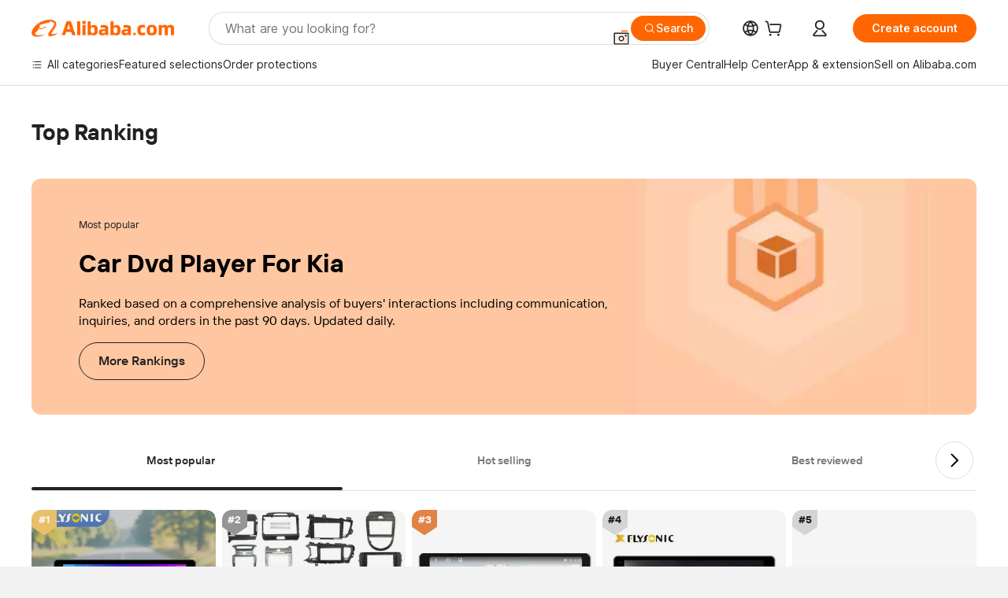

--- FILE ---
content_type: text/html; charset=utf-8
request_url: https://px-intl.ucweb.com/api/v1/jconfig?wpk-header=app%3Dicbu-shipping-guide%26tm%3D1769062425%26ud%3D84c9337d-03d3-455a-817f-7c5b443180d1%26sver%3D2.3.32%26sign%3Dc41e43c828c16c16a6eb1c9c1e68e8ce
body_size: 4
content:
{"code":0,"config":[{"common":{"sampleRate":"100%"}}],"cver":20,"msg":"成功","cip":"3.136.161.138","stm":1769062426}


--- FILE ---
content_type: text/css
request_url: https://s.alicdn.com/@g/icbu-im/im-common-assets/1.0.197/style.css
body_size: 54872
content:
@charset "UTF-8";@font-face{font-display:swap;font-family:OpenSans;src:url(//alifd.alicdn.com/fonts/open-sans/OpenSans-Light.eot)}.im-next-sr-only{clip:rect(0,0,0,0);border:0;height:1px;margin:-1px;overflow:hidden;padding:0;position:absolute;top:0;white-space:nowrap;width:1px}@keyframes fadeIn{0%{opacity:0}to{opacity:1}}@keyframes fadeInDown{0%{opacity:0;transform:translateY(-100px)}to{opacity:1;transform:translateY(0)}}@keyframes fadeInDownSmall{0%{opacity:0;transform:translateY(-8px)}to{opacity:1;transform:translateY(0)}}@keyframes fadeInLeft{0%{opacity:0;transform:translateX(-20px)}to{opacity:1;transform:translateX(0)}}@keyframes fadeInRight{0%{opacity:0;transform:translateX(20px)}to{opacity:1;transform:translateX(0)}}@keyframes fadeInUp{0%{opacity:0;transform:translateY(24px)}to{opacity:1;transform:translateY(0)}}@keyframes fadeOut{0%{opacity:1}to{opacity:0}}@keyframes fadeOutDown{0%{opacity:1;transform:translateY(0)}to{opacity:0;transform:translateY(20px)}}@keyframes fadeOutLeft{0%{opacity:1;transform:translateX(0)}to{opacity:0;transform:translateX(-20px)}}@keyframes fadeOutRight{0%{opacity:1;transform:translateX(0)}to{opacity:0;transform:translateX(20px)}}@keyframes fadeOutUp{0%{opacity:1;transform:translateY(0)}to{opacity:0;transform:translateY(-24px)}}@keyframes fadeOutUpSmall{0%{opacity:1;transform:translateY(0)}to{opacity:0;transform:translateY(-8px)}}@keyframes slideOutDown{0%{transform:translateY(0)}to{opacity:0;transform:translateY(2000px)}}@keyframes slideOutLeft{0%{transform:translateX(0)}to{opacity:0;transform:translateX(-2000px)}}@keyframes slideOutRight{0%{transform:translateX(0)}to{opacity:0;transform:translateX(2000px)}}@keyframes slideOutUp{0%{transform:translateY(0)}to{opacity:0;transform:translateY(-2000px)}}@keyframes slideInDown{0%{opacity:0;transform:translateY(-100%)}to{opacity:1;transform:translateY(0)}}@keyframes slideInLeft{0%{opacity:0;transform:translateX(-100%)}to{opacity:1;transform:translateX(0)}}@keyframes slideInRight{0%{opacity:0;transform:translateX(100%)}to{opacity:1;transform:translateX(0)}}@keyframes slideInUp{0%{opacity:0;transform:translateY(100%)}to{opacity:1;transform:translateY(0)}}@keyframes zoomIn{0%{opacity:0;transform:scale3d(.3,.3,.3)}50%{opacity:1}}@keyframes zoomOut{0%{opacity:1}50%{opacity:0;transform:scale3d(.3,.3,.3)}to{opacity:0}}@keyframes zoomInBig{0%{opacity:0;transform:scale(.9)}to{opacity:1;transform:scale(1)}}@keyframes zoomOutBig{0%{opacity:1}to{opacity:0;transform:scale(.8)}}@keyframes expandInDown{0%{opacity:0;transform:scaleY(.6);transform-origin:left top 0}to{opacity:1;transform:scaleY(1);transform-origin:left top 0}}@keyframes expandInUp{0%{opacity:0;transform:scaleY(.6);transform-origin:left bottom 0}to{opacity:1;transform:scaleY(1);transform-origin:left bottom 0}}@keyframes expandInWithFade{0%{opacity:0}40%{opacity:.1}50%{opacity:.9}to{opacity:1}}@keyframes expandOutUp{0%{opacity:1;transform:scaleY(1);transform-origin:left top 0}to{opacity:0;transform:scaleY(.6);transform-origin:left top 0}}@keyframes expandOutDown{0%{opacity:1;transform:scaleY(1);transform-origin:left bottom 0}to{opacity:0;transform:scaleY(.6);transform-origin:left bottom 0}}@keyframes expandOutWithFade{0%{opacity:1}70%{opacity:0}to{opacity:0}}@keyframes pulse{0%{transform:scale(1)}20%{transform:scale(1.2)}to{transform:scale(1)}}.fadeIn{animation-delay:0s;animation-duration:.3s;animation-fill-mode:both;animation-iteration-count:1;animation-name:fadeIn;animation-timing-function:cubic-bezier(.4,0,.2,1);backface-visibility:hidden}.fadeInDown{animation-delay:0s;animation-duration:.3s;animation-fill-mode:both;animation-iteration-count:1;animation-name:fadeInDown;animation-timing-function:cubic-bezier(.23,1,.32,1)}.fadeInDown,.fadeInLeft{backface-visibility:hidden}.fadeInLeft{animation-delay:0s;animation-duration:.3s;animation-fill-mode:both;animation-iteration-count:1;animation-name:fadeInLeft;animation-timing-function:cubic-bezier(.23,1,.32,1)}.fadeInRight{animation-delay:0s;animation-duration:.3s;animation-fill-mode:both;animation-iteration-count:1;animation-name:fadeInRight;animation-timing-function:cubic-bezier(.23,1,.32,1)}.fadeInRight,.fadeInUp{backface-visibility:hidden}.fadeInUp{animation-delay:0s;animation-duration:.3s;animation-fill-mode:both;animation-iteration-count:1;animation-name:fadeInUp;animation-timing-function:cubic-bezier(.4,0,.2,1)}.fadeOut{animation-delay:0s;animation-duration:.35s;animation-fill-mode:both;animation-iteration-count:1;animation-name:fadeOut;animation-timing-function:cubic-bezier(.4,0,.2,1)}.fadeOut,.fadeOutDown{backface-visibility:hidden}.fadeOutDown{animation-delay:0s;animation-duration:.25s;animation-fill-mode:both;animation-iteration-count:1;animation-name:fadeOutDown;animation-timing-function:cubic-bezier(.4,0,.2,1)}.fadeOutLeft{animation-delay:0s;animation-duration:.25s;animation-fill-mode:both;animation-iteration-count:1;animation-name:fadeOutLeft;animation-timing-function:cubic-bezier(.4,0,.2,1);backface-visibility:hidden}.fadeOutRight{animation-delay:0s;animation-duration:.25s;animation-fill-mode:both;animation-iteration-count:1;animation-name:fadeOutRight;animation-timing-function:cubic-bezier(.4,0,.2,1)}.fadeOutRight,.fadeOutUp{backface-visibility:hidden}.fadeOutUp{animation-delay:0s;animation-duration:.25s;animation-fill-mode:both;animation-iteration-count:1;animation-name:fadeOutUp;animation-timing-function:cubic-bezier(.4,0,.2,1)}.slideInUp{animation-delay:0s;animation-duration:.35s;animation-fill-mode:both;animation-iteration-count:1;animation-name:slideInUp;animation-timing-function:cubic-bezier(.4,0,.2,1)}.slideInDown,.slideInUp{backface-visibility:hidden}.slideInDown{animation-delay:0s;animation-duration:.35s;animation-fill-mode:both;animation-iteration-count:1;animation-name:slideInDown;animation-timing-function:cubic-bezier(.4,0,.2,1)}.slideInLeft{animation-delay:0s;animation-duration:.35s;animation-fill-mode:both;animation-iteration-count:1;animation-name:slideInLeft;animation-timing-function:cubic-bezier(.4,0,.2,1);backface-visibility:hidden}.slideInRight{animation-delay:0s;animation-duration:.35s;animation-fill-mode:both;animation-iteration-count:1;animation-name:slideInRight;animation-timing-function:cubic-bezier(.4,0,.2,1);backface-visibility:hidden}.slideOutUp{animation-delay:0s;animation-duration:.3s;animation-fill-mode:both;animation-iteration-count:1;animation-name:slideOutUp;animation-timing-function:cubic-bezier(.4,0,.2,1);backface-visibility:hidden}.slideOutRight{animation-delay:0s;animation-duration:.3s;animation-fill-mode:both;animation-iteration-count:1;animation-name:slideOutRight;animation-timing-function:cubic-bezier(.4,0,.2,1);backface-visibility:hidden}.slideOutLeft{animation-delay:0s;animation-duration:.3s;animation-fill-mode:both;animation-iteration-count:1;animation-name:slideOutLeft;animation-timing-function:cubic-bezier(.4,0,.2,1);backface-visibility:hidden}.slideOutDown{animation-delay:0s;animation-duration:.3s;animation-fill-mode:both;animation-iteration-count:1;animation-name:slideOutDown;animation-timing-function:cubic-bezier(.4,0,.2,1)}.slideOutDown,.zoomIn{backface-visibility:hidden}.zoomIn{animation-delay:0s;animation-duration:.3s;animation-fill-mode:both;animation-iteration-count:1;animation-name:zoomIn;animation-timing-function:cubic-bezier(.23,1,.32,1)}.zoomOut{animation-delay:0s;animation-duration:.3s;animation-fill-mode:both;animation-iteration-count:1;animation-name:zoomOut;animation-timing-function:cubic-bezier(.4,0,.2,1)}.expandInDown,.zoomOut{backface-visibility:hidden}.expandInDown{animation-delay:0s;animation-duration:.3s;animation-fill-mode:both;animation-iteration-count:1;animation-name:expandInDown;animation-timing-function:cubic-bezier(.23,1,.32,1)}.expandOutUp{animation-delay:0s;animation-duration:.15s;animation-fill-mode:both;animation-iteration-count:1;animation-name:expandOutUp;animation-timing-function:cubic-bezier(.23,1,.32,1)}.expandInUp,.expandOutUp{backface-visibility:hidden}.expandInUp{animation-delay:0s;animation-duration:.3s;animation-fill-mode:both;animation-iteration-count:1;animation-name:expandInUp;animation-timing-function:cubic-bezier(.23,1,.32,1)}.expandOutDown{animation-delay:0s;animation-duration:.15s;animation-fill-mode:both;animation-iteration-count:1;animation-name:expandOutDown;animation-timing-function:cubic-bezier(.23,1,.32,1);backface-visibility:hidden}.fadeInDownSmall{animation-delay:0s;animation-duration:.3s;animation-fill-mode:both;animation-iteration-count:1;animation-name:fadeInDownSmall;animation-timing-function:cubic-bezier(.23,1,.32,1);backface-visibility:hidden}.fadeOutUpSmall{animation-delay:0s;animation-duration:.25s;animation-fill-mode:both;animation-iteration-count:1;animation-name:fadeOutUpSmall;animation-timing-function:cubic-bezier(.4,0,.2,1);backface-visibility:hidden}.zoomInBig{animation-delay:0s;animation-duration:.2s;animation-fill-mode:both;animation-iteration-count:1;animation-name:zoomInBig;animation-timing-function:cubic-bezier(0,0,.2,1)}.zoomInBig,.zoomOutBig{backface-visibility:hidden}.zoomOutBig{animation-delay:0s;animation-duration:.2s;animation-fill-mode:both;animation-iteration-count:1;animation-name:zoomOutBig;animation-timing-function:cubic-bezier(0,0,.2,1)}.pulse{animation-delay:0s;animation-duration:.3s;animation-fill-mode:both;animation-iteration-count:1;animation-name:pulse;animation-timing-function:cubic-bezier(.4,0,.2,1);backface-visibility:hidden}.expand-enter{overflow:hidden}.expand-enter-active{transition:all .3s ease-out}.expand-enter-active>*{animation-delay:0s;animation-duration:.2s;animation-fill-mode:forwards;animation-iteration-count:1;animation-name:expandInWithFade;animation-timing-function:cubic-bezier(.23,1,.32,1);backface-visibility:hidden}.expand-leave{overflow:hidden}.expand-leave-active{transition:all .2s ease-out}.expand-leave-active>*{animation-delay:0s;animation-duration:.2s;animation-fill-mode:forwards;animation-iteration-count:1;animation-name:expandOutWithFade;animation-timing-function:cubic-bezier(.23,1,.32,1);backface-visibility:hidden}.im-next-icon[dir=rtl]:before{transform:rotateY(180deg)}@font-face{font-display:swap;font-family:Im-nextIcon;src:url(//at.alicdn.com/t/c/font_3602921_fvg6rypj2j.eot);src:url(//at.alicdn.com/t/c/font_3602921_fvg6rypj2j.eot?#iefix) format("embedded-opentype"),url(//at.alicdn.com/t/c/font_3602921_fvg6rypj2j.woff2) format("woff2"),url(//at.alicdn.com/t/c/font_3602921_fvg6rypj2j.woff) format("woff"),url(//at.alicdn.com/t/c/font_3602921_fvg6rypj2j.ttf) format("truetype"),url(//at.alicdn.com/t/c/font_3602921_fvg6rypj2j.svg#NextIcon) format("svg")}.im-next-icon{-webkit-font-smoothing:antialiased;-moz-osx-font-smoothing:grayscale;display:inline-block;font-family:Im-nextIcon;font-style:normal;font-weight:400;text-transform:none}.im-next-icon:before{display:inline-block;text-align:center;vertical-align:middle}.im-next-icon-smile:before{content:""}.im-next-icon-cry:before{content:""}.im-next-icon-success:before{content:""}.im-next-icon-warning:before{content:""}.im-next-icon-prompt:before{content:""}.im-next-icon-error:before{content:""}.im-next-icon-help:before{content:""}.im-next-icon-clock:before{content:""}.im-next-icon-success-filling:before{content:""}.im-next-icon-delete-filling:before{content:""}.im-next-icon-favorites-filling:before{content:""}.im-next-icon-add:before{content:""}.im-next-icon-minus:before{content:""}.im-next-icon-arrow-up:before{content:""}.im-next-icon-arrow-down:before{content:""}.im-next-icon-arrow-left:before{content:""}.im-next-icon-arrow-right:before{content:""}.im-next-icon-arrow-double-left:before{content:""}.im-next-icon-arrow-double-right:before{content:""}.im-next-icon-switch:before{content:""}.im-next-icon-sorting:before{content:""}.im-next-icon-descending:before{content:""}.im-next-icon-ascending:before{content:""}.im-next-icon-select:before{content:""}.im-next-icon-semi-select:before{content:""}.im-next-icon-search:before{content:""}.im-next-icon-close:before{content:""}.im-next-icon-ellipsis:before{content:""}.im-next-icon-picture:before{content:""}.im-next-icon-calendar:before{content:""}.im-next-icon-ashbin:before{content:""}.im-next-icon-upload:before{content:""}.im-next-icon-download:before{content:""}.im-next-icon-set:before{content:""}.im-next-icon-edit:before{content:""}.im-next-icon-refresh:before{content:""}.im-next-icon-filter:before{content:""}.im-next-icon-attachment:before{content:""}.im-next-icon-account:before{content:""}.im-next-icon-email:before{content:""}.im-next-icon-atm:before{content:""}.im-next-icon-loading:before{animation:loadingCircle 1s linear infinite;content:""}.im-next-icon-eye:before{content:""}.im-next-icon-copy:before{content:""}.im-next-icon-toggle-left:before{content:""}.im-next-icon-toggle-right:before{content:""}.im-next-icon-eye-close:before{content:""}.im-next-icon-unlock:before{content:""}.im-next-icon-lock:before{content:""}.im-next-icon-exit:before{content:""}.im-next-icon-chart-bar:before{content:""}.im-next-icon-chart-pie:before{content:""}.im-next-icon-form:before{content:""}.im-next-icon-detail:before{content:""}.im-next-icon-list:before{content:""}.im-next-icon-dashboard:before{content:""}.im-next-icon.im-next-xxs .im-next-icon-remote,.im-next-icon.im-next-xxs:before{font-size:12px;line-height:inherit;width:12px}.im-next-icon.im-next-xs .im-next-icon-remote,.im-next-icon.im-next-xs:before{font-size:16px;line-height:inherit;width:16px}.im-next-icon.im-next-small .im-next-icon-remote,.im-next-icon.im-next-small:before{font-size:20px;line-height:inherit;width:20px}.im-next-icon.im-next-medium .im-next-icon-remote,.im-next-icon.im-next-medium:before{font-size:24px;line-height:inherit;width:24px}.im-next-icon.im-next-large .im-next-icon-remote,.im-next-icon.im-next-large:before{font-size:28px;line-height:inherit;width:28px}.im-next-icon.im-next-xl .im-next-icon-remote,.im-next-icon.im-next-xl:before{font-size:32px;line-height:inherit;width:32px}.im-next-icon.im-next-xxl .im-next-icon-remote,.im-next-icon.im-next-xxl:before{font-size:36px;line-height:inherit;width:36px}.im-next-icon.im-next-xxxl .im-next-icon-remote,.im-next-icon.im-next-xxxl:before{font-size:40px;line-height:inherit;width:40px}.im-next-icon.im-next-inherit .im-next-icon-remote,.im-next-icon.im-next-inherit:before{font-size:inherit;line-height:inherit;width:inherit}.im-next-icon .im-next-icon-remote,.im-next-icon.im-next-inherit .im-next-icon-remote{fill:currentColor;height:1em;vertical-align:middle;width:1em}.im-next-overlay-wrapper .im-next-overlay-inner{z-index:1001}.im-next-overlay-wrapper .im-next-overlay-backdrop{background-color:rgba(0,0,0,.5);height:100%;left:0;opacity:0;position:fixed;top:0;transition:opacity .3s cubic-bezier(.4,0,.2,1);width:100%;z-index:1001}.im-next-overlay-wrapper.opened .im-next-overlay-backdrop{opacity:1}.im-next-loading-fusion-reactor[dir=rtl]{animation-name:nextVectorRouteRTL}@keyframes nextVectorRouteRTL{0%{transform:rotate(0deg)}5%{transform:rotate(-90deg)}25%{transform:rotate(-90deg)}30%{transform:rotate(-180deg)}50%{transform:rotate(-180deg)}55%{transform:rotate(-270deg)}75%{transform:rotate(-270deg)}80%{transform:rotate(-1turn)}to{transform:rotate(-1turn)}}.im-next-loading{position:relative}.im-next-loading.im-next-open{pointer-events:none}.im-next-loading .im-next-loading-component{filter:blur(1px);filter:"progid\:DXImageTransform\.Microsoft\.Blur(PixelRadius\=1, MakeShadow\=false)";opacity:.7;pointer-events:none;position:relative}.im-next-loading-masker{background:#fff;bottom:0;left:0;opacity:.2;position:absolute;right:0;top:0;z-index:99}.im-next-loading-inline{display:inline-block}.im-next-loading-tip{display:block;left:50%;position:absolute;text-align:center;top:50%;transform:translate(-50%,-50%);z-index:4}.im-next-loading-tip-fullscreen{left:inherit;top:inherit;transform:inherit}.im-next-loading-tip-placeholder{display:none}.im-next-loading-right-tip .im-next-loading-indicator{display:inline-block}.im-next-loading-right-tip .im-next-loading-tip-content{display:block;position:absolute;right:0;top:50%;transform:translateY(-50%)}.im-next-loading-right-tip .im-next-loading-tip-placeholder{display:inline-block;margin-left:1em;visibility:hidden}.im-next-loading-fusion-reactor{animation-duration:5.6s;animation-iteration-count:infinite;animation-name:nextVectorRoute;animation-timing-function:linear;display:inline-block;height:48px;margin:0;position:relative;width:48px}.im-next-loading-fusion-reactor .im-next-loading-dot{animation-duration:1.4s;animation-iteration-count:infinite;animation-timing-function:ease-in-out;background:#f60;border-radius:50%;height:16px;margin:auto;position:absolute;width:16px}.im-next-loading-fusion-reactor .im-next-loading-dot:first-child{animation-name:nextVectorDotsX;bottom:0;left:0;top:0}.im-next-loading-fusion-reactor .im-next-loading-dot:nth-child(2){animation-name:nextVectorDotsY;left:0;opacity:.8;right:0;top:0}.im-next-loading-fusion-reactor .im-next-loading-dot:nth-child(3){animation-name:nextVectorDotsXR;bottom:0;opacity:.6;right:0;top:0}.im-next-loading-fusion-reactor .im-next-loading-dot:nth-child(4){animation-name:nextVectorDotsYR;bottom:0;left:0;opacity:.2;right:0}.im-next-loading-medium-fusion-reactor{height:32px;width:32px}.im-next-loading-medium-fusion-reactor .im-next-loading-dot{height:12px;width:12px}.im-next-loading-medium-fusion-reactor .im-next-loading-dot:first-child{animation-name:nextVectorDotsX-medium}.im-next-loading-medium-fusion-reactor .im-next-loading-dot:nth-child(2){animation-name:nextVectorDotsY-medium}.im-next-loading-medium-fusion-reactor .im-next-loading-dot:nth-child(3){animation-name:nextVectorDotsXR-medium}.im-next-loading-medium-fusion-reactor .im-next-loading-dot:nth-child(4){animation-name:nextVectorDotsYR-medium}@keyframes nextVectorRoute{0%{transform:rotate(0deg)}5%{transform:rotate(90deg)}25%{transform:rotate(90deg)}30%{transform:rotate(180deg)}50%{transform:rotate(180deg)}55%{transform:rotate(270deg)}75%{transform:rotate(270deg)}80%{transform:rotate(1turn)}to{transform:rotate(1turn)}}@keyframes nextVectorDotsYR{25%{bottom:0}45%,50%{bottom:14.4px;height:19.2px;width:19.2px}90%{bottom:0;height:16px;width:16px}}@keyframes nextVectorDotsY{25%{top:0}45%,50%{height:19.2px;top:14.4px;width:19.2px}90%{height:16px;top:0;width:16px}}@keyframes nextVectorDotsX{25%{left:0}45%,50%{height:19.2px;left:14.4px;width:19.2px}90%{height:16px;left:0;width:16px}}@keyframes nextVectorDotsXR{25%{right:0}45%,50%{height:19.2px;right:14.4px;width:19.2px}90%{height:16px;right:0;width:16px}}@keyframes nextVectorDotsYR-medium{25%{bottom:0}45%,50%{bottom:8.8px;height:14.4px;width:14.4px}90%{bottom:0;height:12px;width:12px}}@keyframes nextVectorDotsY-medium{25%{top:0}45%,50%{height:14.4px;top:8.8px;width:14.4px}90%{height:12px;top:0;width:12px}}@keyframes nextVectorDotsX-medium{25%{left:0}45%,50%{height:14.4px;left:8.8px;width:14.4px}90%{height:12px;left:0;width:12px}}@keyframes nextVectorDotsXR-medium{25%{right:0}45%,50%{height:14.4px;right:8.8px;width:14.4px}90%{height:12px;right:0;width:12px}}.im-next-radio-button-large[dir=rtl]>label:first-child{border-bottom-left-radius:0;border-bottom-right-radius:4px;border-top-left-radius:0;border-top-right-radius:4px;margin-left:-1px}.im-next-radio-button-large[dir=rtl]>label:last-child{border-bottom-left-radius:4px;border-bottom-right-radius:0;border-top-left-radius:4px;border-top-right-radius:0;margin-left:0}.im-next-radio-button-large[dir=rtl] .im-next-radio-label{font-size:16px;height:38px;line-height:38px}.im-next-radio-button-medium[dir=rtl]>label:first-child{border-bottom-left-radius:0;border-bottom-right-radius:4px;border-top-left-radius:0;border-top-right-radius:4px;margin-left:-1px}.im-next-radio-button-medium[dir=rtl]>label:last-child{border-bottom-left-radius:4px;border-bottom-right-radius:0;border-top-left-radius:4px;border-top-right-radius:0;margin-left:0}.im-next-radio-button-small[dir=rtl]>label:first-child{border-bottom-left-radius:0;border-bottom-right-radius:4px;border-top-left-radius:0;border-top-right-radius:4px;margin-left:-1px}.im-next-radio-button-small[dir=rtl]>label:last-child{border-bottom-left-radius:4px;border-bottom-right-radius:0;border-top-left-radius:4px;border-top-right-radius:0;margin-left:0}.im-next-radio-wrapper[dir=rtl] .im-next-radio-label{margin-left:0;margin-right:4px}.im-next-radio-group[dir=rtl] .im-next-radio-label{margin-left:16px;margin-right:4px}.im-next-radio-button[dir=rtl]>label .im-next-radio-label{margin:0}.im-next-radio-wrapper{display:inline-block;outline:0}.im-next-radio-wrapper .im-next-radio{box-sizing:border-box;display:inline-block;line-height:1;position:relative;vertical-align:middle}.im-next-radio-wrapper .im-next-radio *,.im-next-radio-wrapper .im-next-radio :after,.im-next-radio-wrapper .im-next-radio :before{box-sizing:border-box}.im-next-radio-wrapper .im-next-radio input[type=radio]{cursor:pointer;height:20px;left:0;margin:0;opacity:0;position:absolute;top:0;vertical-align:middle;width:20px}.im-next-radio-wrapper .im-next-radio-inner{background:#fff;border:2px solid #ddd;border-radius:50%;box-shadow:none;display:block;height:20px;transition:all .1s linear;width:20px}.im-next-radio-wrapper .im-next-radio-inner:after{background:#fff;border-radius:50%;content:"";left:50%;margin-left:-6px;margin-top:-6px;position:absolute;top:50%;transform:scale(0);transition:all .1s linear}.im-next-radio-wrapper.checked .im-next-radio-inner{background:#fff;border-color:#222}.im-next-radio-wrapper.checked .im-next-radio-inner:after{background:#222;font-weight:700;height:12px;transform:scale(1);width:12px}.im-next-radio-wrapper.checked.hovered .im-next-radio-inner,.im-next-radio-wrapper.checked:hover .im-next-radio-inner{border-color:#222}.im-next-radio-wrapper.disabled input[type=radio]{cursor:not-allowed}.im-next-radio-wrapper.disabled .im-next-radio-inner{background:#f4f4f4;border-color:#ddd}.im-next-radio-wrapper.disabled .im-next-radio-inner:after{background:#919191}.im-next-radio-wrapper.disabled .im-next-radio-inner.hovered,.im-next-radio-wrapper.disabled .im-next-radio-inner:hover{border-color:#ddd}.im-next-radio-wrapper.disabled.checked .im-next-radio-inner{background:#f4f4f4;border-color:#ddd}.im-next-radio-wrapper.disabled.checked .im-next-radio-inner:after{background:#ddd}.im-next-radio-wrapper.disabled .im-next-radio-label{color:#919191}.im-next-radio-wrapper:not(.disabled).hovered .im-next-radio-inner,.im-next-radio-wrapper:not(.disabled):hover .im-next-radio-inner{background-color:#f4f4f4;border-color:#222}.im-next-radio-wrapper:not(.disabled).hovered .im-next-radio-label,.im-next-radio-wrapper:not(.disabled):hover .im-next-radio-label{cursor:pointer}.im-next-radio-wrapper.checked:not(.disabled).hovered .im-next-radio-inner,.im-next-radio-wrapper.checked:not(.disabled):hover .im-next-radio-inner{background:#fff;border-color:#222}.im-next-radio-wrapper.checked:not(.disabled).hovered .im-next-radio-inner:after,.im-next-radio-wrapper.checked:not(.disabled):hover .im-next-radio-inner:after{background:#222}.im-next-radio-button .im-next-radio,.im-next-radio-button input[type=radio]{height:0;width:0}.im-next-radio-button>label{background-color:#fff;border:1px solid #ddd;box-sizing:border-box;display:inline-block;margin:0 0 0 -1px;position:relative;transition:all .1s linear;vertical-align:middle;z-index:1}.im-next-radio-button>label .im-next-radio-label{color:#222;display:block;margin:0;transition:all .1s linear}.im-next-radio-button>label.hovered,.im-next-radio-button>label:hover{background-color:#f8f8f8;border-color:#222;z-index:10}.im-next-radio-button>label.hovered .im-next-radio-label,.im-next-radio-button>label:hover .im-next-radio-label{color:#222}.im-next-radio-button>label.checked{background-color:#fff;border-color:#222;z-index:11}.im-next-radio-button>label.checked .im-next-radio-label{color:#222}.im-next-radio-button>label.disabled{background-color:#f4f4f4;border-color:#ddd;cursor:not-allowed;z-index:0}.im-next-radio-button>label.disabled .im-next-radio-label{color:#919191}.im-next-radio-button>label.checked.disabled{background-color:#f8f8f8;border-color:#fff;z-index:0}.im-next-radio-button>label.checked.disabled .im-next-radio-label{color:#fff}.im-next-radio-button-large>label{height:40px;line-height:40px;padding:0 8px}.im-next-radio-button-large>label:first-child{border-bottom-left-radius:4px;border-top-left-radius:4px;margin-left:0}.im-next-radio-button-large>label:last-child{border-bottom-right-radius:4px;border-top-right-radius:4px}.im-next-radio-button-large .im-next-radio-label{font-size:16px;height:38px;line-height:38px}.im-next-radio-button-medium>label{height:28px;line-height:28px;padding:0 8px}.im-next-radio-button-medium>label:first-child{border-bottom-left-radius:4px;border-top-left-radius:4px;margin-left:0}.im-next-radio-button-medium>label:last-child{border-bottom-right-radius:4px;border-top-right-radius:4px}.im-next-radio-button-medium .im-next-radio-label{font-size:12px;height:26px;line-height:26px}.im-next-radio-button-small>label{height:20px;line-height:20px;padding:0 8px}.im-next-radio-button-small>label:first-child{border-bottom-left-radius:4px;border-top-left-radius:4px;margin-left:0}.im-next-radio-button-small>label:last-child{border-bottom-right-radius:4px;border-top-right-radius:4px}.im-next-radio-button-small .im-next-radio-label{font-size:12px;height:18px;line-height:18px}.im-next-radio-single-input input[type=radio]{left:0;margin:0;opacity:0;position:absolute;top:0}.im-next-radio-group{display:inline-block}.im-next-radio-group .im-next-radio-wrapper{margin-right:12px}.im-next-radio-group .im-next-radio-wrapper:last-child{margin-right:0}.im-next-radio-group .im-next-radio-label{color:#222}.im-next-radio-group.disabled .im-next-radio-label{color:#919191}.im-next-radio-group.im-next-radio-button .im-next-radio-wrapper{margin-right:0}.im-next-radio-group-ver .im-next-radio-wrapper{display:block;margin-bottom:8px}.im-next-radio-label{color:#222;font-size:14px;line-height:1;margin:0 8px;vertical-align:middle}@-moz-document url-prefix(){.im-next-radio{margin-top:-1px}@supports (animation:calc(0s)){.im-next-radio{margin-top:-3px}}}.im-next-badge{display:inline-block;line-height:1;position:relative;vertical-align:middle}.im-next-badge,.im-next-badge *,.im-next-badge :after,.im-next-badge :before{box-sizing:border-box}.im-next-badge .im-next-badge-count{background:#e52828;border:0 solid #fff;border-radius:8px;color:#fff;font-size:12px;height:16px;line-height:16px;min-width:16px;padding:0 4px;position:absolute;text-align:center;top:-.5em;transform:translateX(-50%);white-space:nowrap;width:auto}.im-next-badge .im-next-badge-count a,.im-next-badge .im-next-badge-count a:hover{color:#fff}.im-next-badge .im-next-badge-dot{background:#e52828;border-radius:8px;color:#fff;font-size:1px;height:8px;line-height:1;min-width:8px;padding:0;position:absolute;text-align:center;top:-.5em;transform:translateX(-50%);white-space:nowrap;width:8px}.im-next-badge .im-next-badge-dot a,.im-next-badge .im-next-badge-dot a:hover{color:#fff}.im-next-badge .im-next-badge-custom{border-radius:4px;font-size:12px;line-height:1.166667;padding-left:4px;padding-right:4px;transform:translateX(-50%);white-space:nowrap}.im-next-badge .im-next-badge-custom>*{line-height:1}.im-next-badge .im-next-badge-custom>.im-next-icon:before,.im-next-badge .im-next-badge-custom>i:before{font-size:inherit;vertical-align:top;width:auto}.im-next-badge .im-next-badge-scroll-number{overflow:hidden;position:absolute;top:-4px;transform-origin:left center;z-index:10}.im-next-badge-scroll-number-only{display:inline-block;min-width:8px;position:relative;transition:transform .1s linear}.im-next-badge-scroll-number-only span{display:block;font-size:12px;height:16px;line-height:16px}.im-next-badge-not-a-wrapper .im-next-badge-count,.im-next-badge-not-a-wrapper .im-next-badge-custom,.im-next-badge-not-a-wrapper .im-next-badge-dot{display:block;position:relative;top:auto;transform:translateX(0)}.im-next-badge-list-wrapper{margin-left:0}.im-next-badge-list-wrapper li{list-style:none;margin-bottom:0}.im-next-badge[dir=rtl] .im-next-badge-custom{padding-left:4px;padding-right:4px}.im-next-badge[dir=rtl] .im-next-badge-scroll-number{left:0;transform-origin:right center}.im-next-balloon{word-wrap:break-all;word-wrap:break-word;border-radius:8px;border-style:solid;font-size:12px;font-weight:400;max-width:320px;position:absolute;top:0;z-index:0}.im-next-balloon,.im-next-balloon *,.im-next-balloon :after,.im-next-balloon :before{box-sizing:border-box}.im-next-balloon :focus,.im-next-balloon:focus{outline:0}.im-next-balloon-title{font-size:14px;font-weight:700;margin-bottom:8px}.im-next-balloon-title.im-next-balloon-closable{padding:0 40px 0 0}.im-next-balloon-title.im-next-balloon-closable .im-next-balloon-close{right:16px;top:-1px;transform:translateY(15px)}.im-next-balloon-primary{background-color:#222;border-color:transparent;border-width:1px;box-shadow:0 0 6px 0 rgba(0,0,0,.12);color:#fff}.im-next-balloon-primary .im-next-balloon-close{color:#fff;cursor:pointer;font-size:16px;position:absolute;right:16px;top:-1px;transform:translateY(14px)}.im-next-balloon-primary .im-next-balloon-close .im-next-icon{height:16px;line-height:1em;width:16px}.im-next-balloon-primary .im-next-balloon-close .im-next-icon:before{font-size:16px;height:16px;line-height:1em;width:16px}.im-next-balloon-primary .im-next-balloon-close :hover{color:#fff}.im-next-balloon-primary .im-next-balloon-arrow{background:0 0;display:block;height:24px;overflow:hidden;pointer-events:none;position:absolute;width:24px}.im-next-balloon-primary .im-next-balloon-arrow .im-next-balloon-arrow-content{background-color:#222;border:1px solid transparent;bottom:0;content:"";display:block;height:12px;left:0;margin:auto;pointer-events:auto;position:absolute;right:0;top:0;width:12px}.im-next-balloon-primary.im-next-balloon-top .im-next-balloon-arrow{left:calc(50% - 12px);top:-24px}.im-next-balloon-primary.im-next-balloon-top .im-next-balloon-arrow .im-next-balloon-arrow-content{transform:translateY(12px) rotate(45deg)}.im-next-balloon-primary.im-next-balloon-right .im-next-balloon-arrow{right:-24px;top:calc(50% - 12px)}.im-next-balloon-primary.im-next-balloon-right .im-next-balloon-arrow .im-next-balloon-arrow-content{transform:translateX(-12px) rotate(45deg)}.im-next-balloon-primary.im-next-balloon-bottom .im-next-balloon-arrow{bottom:-24px;left:calc(50% - 12px)}.im-next-balloon-primary.im-next-balloon-bottom .im-next-balloon-arrow .im-next-balloon-arrow-content{transform:translateY(-12px) rotate(45deg)}.im-next-balloon-primary.im-next-balloon-left .im-next-balloon-arrow{left:-24px;top:calc(50% - 12px)}.im-next-balloon-primary.im-next-balloon-left .im-next-balloon-arrow .im-next-balloon-arrow-content{transform:translateX(12px) rotate(45deg)}.im-next-balloon-primary.im-next-balloon-left-top .im-next-balloon-arrow{left:-24px;top:6px}.im-next-balloon-primary.im-next-balloon-left-top .im-next-balloon-arrow .im-next-balloon-arrow-content{transform:translateX(12px) rotate(45deg)}.im-next-balloon-primary.im-next-balloon-left-bottom .im-next-balloon-arrow{bottom:6px;left:-24px}.im-next-balloon-primary.im-next-balloon-left-bottom .im-next-balloon-arrow .im-next-balloon-arrow-content{transform:translateX(12px) rotate(45deg)}.im-next-balloon-primary.im-next-balloon-right-top .im-next-balloon-arrow{right:-24px;top:6px}.im-next-balloon-primary.im-next-balloon-right-top .im-next-balloon-arrow .im-next-balloon-arrow-content{transform:translateX(-12px) rotate(45deg)}.im-next-balloon-primary.im-next-balloon-right-bottom .im-next-balloon-arrow{bottom:6px;right:-24px}.im-next-balloon-primary.im-next-balloon-right-bottom .im-next-balloon-arrow .im-next-balloon-arrow-content{transform:translateX(-12px) rotate(45deg)}.im-next-balloon-primary.im-next-balloon-top-left .im-next-balloon-arrow{left:6px;top:-24px}.im-next-balloon-primary.im-next-balloon-top-left .im-next-balloon-arrow .im-next-balloon-arrow-content{transform:translateY(12px) rotate(45deg)}.im-next-balloon-primary.im-next-balloon-top-right .im-next-balloon-arrow{right:6px;top:-24px}.im-next-balloon-primary.im-next-balloon-top-right .im-next-balloon-arrow .im-next-balloon-arrow-content{transform:translateY(12px) rotate(45deg)}.im-next-balloon-primary.im-next-balloon-bottom-left .im-next-balloon-arrow{bottom:-24px;left:6px}.im-next-balloon-primary.im-next-balloon-bottom-left .im-next-balloon-arrow .im-next-balloon-arrow-content{transform:translateY(-12px) rotate(45deg)}.im-next-balloon-primary.im-next-balloon-bottom-right .im-next-balloon-arrow{bottom:-24px;right:6px}.im-next-balloon-primary.im-next-balloon-bottom-right .im-next-balloon-arrow .im-next-balloon-arrow-content{transform:translateY(-12px) rotate(45deg)}.im-next-balloon-normal{background-color:#fff;border-color:#ddd;border-width:0;box-shadow:0 0 12px 0 rgba(0,0,0,.2);color:#222}.im-next-balloon-normal .im-next-balloon-close{color:#767676;cursor:pointer;font-size:16px;position:absolute;right:16px;top:-1px;transform:translateY(14px)}.im-next-balloon-normal .im-next-balloon-close .im-next-icon{height:16px;line-height:1em;width:16px}.im-next-balloon-normal .im-next-balloon-close .im-next-icon:before{font-size:16px;height:16px;line-height:1em;width:16px}.im-next-balloon-normal .im-next-balloon-close :hover{color:#767676}.im-next-balloon-normal .im-next-balloon-arrow{background:0 0;display:block;height:24px;overflow:hidden;pointer-events:none;position:absolute;width:24px}.im-next-balloon-normal .im-next-balloon-arrow .im-next-balloon-arrow-content{background-color:#fff;border:0 solid #ddd;bottom:0;content:"";display:block;height:12px;left:0;margin:auto;pointer-events:auto;position:absolute;right:0;top:0;width:12px}.im-next-balloon-normal.im-next-balloon-top .im-next-balloon-arrow{left:calc(50% - 12px);top:-24px}.im-next-balloon-normal.im-next-balloon-top .im-next-balloon-arrow .im-next-balloon-arrow-content{transform:translateY(12px) rotate(45deg)}.im-next-balloon-normal.im-next-balloon-right .im-next-balloon-arrow{right:-24px;top:calc(50% - 12px)}.im-next-balloon-normal.im-next-balloon-right .im-next-balloon-arrow .im-next-balloon-arrow-content{transform:translateX(-12px) rotate(45deg)}.im-next-balloon-normal.im-next-balloon-bottom .im-next-balloon-arrow{bottom:-24px;left:calc(50% - 12px)}.im-next-balloon-normal.im-next-balloon-bottom .im-next-balloon-arrow .im-next-balloon-arrow-content{transform:translateY(-12px) rotate(45deg)}.im-next-balloon-normal.im-next-balloon-left .im-next-balloon-arrow{left:-24px;top:calc(50% - 12px)}.im-next-balloon-normal.im-next-balloon-left .im-next-balloon-arrow .im-next-balloon-arrow-content{transform:translateX(12px) rotate(45deg)}.im-next-balloon-normal.im-next-balloon-left-top .im-next-balloon-arrow{left:-24px;top:6px}.im-next-balloon-normal.im-next-balloon-left-top .im-next-balloon-arrow .im-next-balloon-arrow-content{transform:translateX(12px) rotate(45deg)}.im-next-balloon-normal.im-next-balloon-left-bottom .im-next-balloon-arrow{bottom:6px;left:-24px}.im-next-balloon-normal.im-next-balloon-left-bottom .im-next-balloon-arrow .im-next-balloon-arrow-content{transform:translateX(12px) rotate(45deg)}.im-next-balloon-normal.im-next-balloon-right-top .im-next-balloon-arrow{right:-24px;top:6px}.im-next-balloon-normal.im-next-balloon-right-top .im-next-balloon-arrow .im-next-balloon-arrow-content{transform:translateX(-12px) rotate(45deg)}.im-next-balloon-normal.im-next-balloon-right-bottom .im-next-balloon-arrow{bottom:6px;right:-24px}.im-next-balloon-normal.im-next-balloon-right-bottom .im-next-balloon-arrow .im-next-balloon-arrow-content{transform:translateX(-12px) rotate(45deg)}.im-next-balloon-normal.im-next-balloon-top-left .im-next-balloon-arrow{left:6px;top:-24px}.im-next-balloon-normal.im-next-balloon-top-left .im-next-balloon-arrow .im-next-balloon-arrow-content{transform:translateY(12px) rotate(45deg)}.im-next-balloon-normal.im-next-balloon-top-right .im-next-balloon-arrow{right:6px;top:-24px}.im-next-balloon-normal.im-next-balloon-top-right .im-next-balloon-arrow .im-next-balloon-arrow-content{transform:translateY(12px) rotate(45deg)}.im-next-balloon-normal.im-next-balloon-bottom-left .im-next-balloon-arrow{bottom:-24px;left:6px}.im-next-balloon-normal.im-next-balloon-bottom-left .im-next-balloon-arrow .im-next-balloon-arrow-content{transform:translateY(-12px) rotate(45deg)}.im-next-balloon-normal.im-next-balloon-bottom-right .im-next-balloon-arrow{bottom:-24px;right:6px}.im-next-balloon-normal.im-next-balloon-bottom-right .im-next-balloon-arrow .im-next-balloon-arrow-content{transform:translateY(-12px) rotate(45deg)}.im-next-balloon.visible{display:block}.im-next-balloon.hidden{display:none}.im-next-balloon-medium{padding:16px}.im-next-balloon-closable{padding:16px 40px 16px 16px}.im-next-balloon-tooltip{word-wrap:break-all;word-wrap:break-word;background-color:#222;border:1px solid transparent;border-radius:8px;box-shadow:0 0 6px 0 rgba(0,0,0,.12);box-sizing:border-box;color:#fff;font-size:12px;font-weight:400;max-width:320px;position:absolute;top:0;z-index:0}.im-next-balloon-tooltip *,.im-next-balloon-tooltip :after,.im-next-balloon-tooltip :before{box-sizing:border-box}.im-next-balloon-tooltip .im-next-balloon-arrow{background:0 0;display:block;height:24px;overflow:hidden;pointer-events:none;position:absolute;width:24px}.im-next-balloon-tooltip .im-next-balloon-arrow .im-next-balloon-arrow-content{background-color:#222;border:1px solid transparent;bottom:0;content:"";display:block;height:12px;left:0;margin:auto;pointer-events:auto;position:absolute;right:0;top:0;width:12px}.im-next-balloon-tooltip-top .im-next-balloon-arrow{left:calc(50% - 12px);top:-24px}.im-next-balloon-tooltip-top .im-next-balloon-arrow .im-next-balloon-arrow-content{transform:translateY(12px) rotate(45deg)}.im-next-balloon-tooltip-right .im-next-balloon-arrow{right:-24px;top:calc(50% - 12px)}.im-next-balloon-tooltip-right .im-next-balloon-arrow .im-next-balloon-arrow-content{transform:translateX(-12px) rotate(45deg)}.im-next-balloon-tooltip-bottom .im-next-balloon-arrow{bottom:-24px;left:calc(50% - 12px)}.im-next-balloon-tooltip-bottom .im-next-balloon-arrow .im-next-balloon-arrow-content{transform:translateY(-12px) rotate(45deg)}.im-next-balloon-tooltip-left .im-next-balloon-arrow{left:-24px;top:calc(50% - 12px)}.im-next-balloon-tooltip-left .im-next-balloon-arrow .im-next-balloon-arrow-content{transform:translateX(12px) rotate(45deg)}.im-next-balloon-tooltip-left-top .im-next-balloon-arrow{left:-24px;top:6px}.im-next-balloon-tooltip-left-top .im-next-balloon-arrow .im-next-balloon-arrow-content{transform:translateX(12px) rotate(45deg)}.im-next-balloon-tooltip-left-bottom .im-next-balloon-arrow{bottom:6px;left:-24px}.im-next-balloon-tooltip-left-bottom .im-next-balloon-arrow .im-next-balloon-arrow-content{transform:translateX(12px) rotate(45deg)}.im-next-balloon-tooltip-right-top .im-next-balloon-arrow{right:-24px;top:6px}.im-next-balloon-tooltip-right-top .im-next-balloon-arrow .im-next-balloon-arrow-content{transform:translateX(-12px) rotate(45deg)}.im-next-balloon-tooltip-right-bottom .im-next-balloon-arrow{bottom:6px;right:-24px}.im-next-balloon-tooltip-right-bottom .im-next-balloon-arrow .im-next-balloon-arrow-content{transform:translateX(-12px) rotate(45deg)}.im-next-balloon-tooltip-top-left .im-next-balloon-arrow{left:6px;top:-24px}.im-next-balloon-tooltip-top-left .im-next-balloon-arrow .im-next-balloon-arrow-content{transform:translateY(12px) rotate(45deg)}.im-next-balloon-tooltip-top-right .im-next-balloon-arrow{right:6px;top:-24px}.im-next-balloon-tooltip-top-right .im-next-balloon-arrow .im-next-balloon-arrow-content{transform:translateY(12px) rotate(45deg)}.im-next-balloon-tooltip-bottom-left .im-next-balloon-arrow{bottom:-24px;left:6px}.im-next-balloon-tooltip-bottom-left .im-next-balloon-arrow .im-next-balloon-arrow-content{transform:translateY(-12px) rotate(45deg)}.im-next-balloon-tooltip-bottom-right .im-next-balloon-arrow{bottom:-24px;right:6px}.im-next-balloon-tooltip-bottom-right .im-next-balloon-arrow .im-next-balloon-arrow-content{transform:translateY(-12px) rotate(45deg)}.im-next-balloon-tooltip.visible{display:block}.im-next-balloon-tooltip.hidden{display:none}.im-next-balloon-tooltip-medium{padding:8px 12px}.im-next-balloon[dir=rtl].im-next-balloon-primary .im-next-balloon-close{left:16px;right:auto}.im-next-balloon[dir=rtl].im-next-balloon-primary.im-next-balloon-right .im-next-balloon-arrow{left:-24px;right:auto}.im-next-balloon[dir=rtl].im-next-balloon-primary.im-next-balloon-right .im-next-balloon-arrow .im-next-balloon-arrow-content{transform:translateX(12px) rotate(45deg)}.im-next-balloon[dir=rtl].im-next-balloon-primary.im-next-balloon-left .im-next-balloon-arrow{left:auto;right:-24px}.im-next-balloon[dir=rtl].im-next-balloon-primary.im-next-balloon-left .im-next-balloon-arrow .im-next-balloon-arrow-content{transform:translateX(-12px) rotate(45deg)}.im-next-balloon[dir=rtl].im-next-balloon-primary.im-next-balloon-left-top .im-next-balloon-arrow{left:auto;right:-24px}.im-next-balloon[dir=rtl].im-next-balloon-primary.im-next-balloon-left-top .im-next-balloon-arrow .im-next-balloon-arrow-content{transform:translateX(-12px) rotate(45deg)}.im-next-balloon[dir=rtl].im-next-balloon-primary.im-next-balloon-left-bottom .im-next-balloon-arrow{left:auto;right:-24px}.im-next-balloon[dir=rtl].im-next-balloon-primary.im-next-balloon-left-bottom .im-next-balloon-arrow .im-next-balloon-arrow-content{transform:translateX(-12px) rotate(45deg)}.im-next-balloon[dir=rtl].im-next-balloon-primary.im-next-balloon-right-top .im-next-balloon-arrow{left:-24px;right:auto}.im-next-balloon[dir=rtl].im-next-balloon-primary.im-next-balloon-right-top .im-next-balloon-arrow .im-next-balloon-arrow-content{transform:translateX(12px) rotate(45deg)}.im-next-balloon[dir=rtl].im-next-balloon-primary.im-next-balloon-right-bottom .im-next-balloon-arrow{left:-24px;right:auto}.im-next-balloon[dir=rtl].im-next-balloon-primary.im-next-balloon-right-bottom .im-next-balloon-arrow .im-next-balloon-arrow-content{transform:translateX(12px) rotate(45deg)}.im-next-balloon[dir=rtl].im-next-balloon-primary.im-next-balloon-top-left .im-next-balloon-arrow{left:auto;right:10px}.im-next-balloon[dir=rtl].im-next-balloon-primary.im-next-balloon-top-right .im-next-balloon-arrow{left:10px;right:auto}.im-next-balloon[dir=rtl].im-next-balloon-primary.im-next-balloon-bottom-left .im-next-balloon-arrow{left:auto;right:10px}.im-next-balloon[dir=rtl].im-next-balloon-primary.im-next-balloon-bottom-right .im-next-balloon-arrow{left:10px;right:auto}.im-next-balloon[dir=rtl].im-next-balloon-normal .im-next-balloon-close{left:16px;right:auto}.im-next-balloon[dir=rtl].im-next-balloon-normal.im-next-balloon-right .im-next-balloon-arrow{left:-24px;right:auto}.im-next-balloon[dir=rtl].im-next-balloon-normal.im-next-balloon-right .im-next-balloon-arrow .im-next-balloon-arrow-content{transform:translateX(12px) rotate(45deg)}.im-next-balloon[dir=rtl].im-next-balloon-normal.im-next-balloon-left .im-next-balloon-arrow{left:auto;right:-24px}.im-next-balloon[dir=rtl].im-next-balloon-normal.im-next-balloon-left .im-next-balloon-arrow .im-next-balloon-arrow-content{transform:translateX(-12px) rotate(45deg)}.im-next-balloon[dir=rtl].im-next-balloon-normal.im-next-balloon-left-top .im-next-balloon-arrow{left:auto;right:-24px}.im-next-balloon[dir=rtl].im-next-balloon-normal.im-next-balloon-left-top .im-next-balloon-arrow .im-next-balloon-arrow-content{transform:translateX(-12px) rotate(45deg)}.im-next-balloon[dir=rtl].im-next-balloon-normal.im-next-balloon-left-bottom .im-next-balloon-arrow{left:auto;right:-24px}.im-next-balloon[dir=rtl].im-next-balloon-normal.im-next-balloon-left-bottom .im-next-balloon-arrow .im-next-balloon-arrow-content{transform:translateX(-12px) rotate(45deg)}.im-next-balloon[dir=rtl].im-next-balloon-normal.im-next-balloon-right-top .im-next-balloon-arrow{left:-24px;right:auto}.im-next-balloon[dir=rtl].im-next-balloon-normal.im-next-balloon-right-top .im-next-balloon-arrow .im-next-balloon-arrow-content{transform:translateX(12px) rotate(45deg)}.im-next-balloon[dir=rtl].im-next-balloon-normal.im-next-balloon-right-bottom .im-next-balloon-arrow{left:-24px;right:auto}.im-next-balloon[dir=rtl].im-next-balloon-normal.im-next-balloon-right-bottom .im-next-balloon-arrow .im-next-balloon-arrow-content{transform:translateX(12px) rotate(45deg)}.im-next-balloon[dir=rtl].im-next-balloon-normal.im-next-balloon-top-left .im-next-balloon-arrow{left:auto;right:10px}.im-next-balloon[dir=rtl].im-next-balloon-normal.im-next-balloon-top-right .im-next-balloon-arrow{left:10px;right:auto}.im-next-balloon[dir=rtl].im-next-balloon-normal.im-next-balloon-bottom-left .im-next-balloon-arrow{left:auto;right:10px}.im-next-balloon[dir=rtl].im-next-balloon-normal.im-next-balloon-bottom-right .im-next-balloon-arrow{left:10px;right:auto}.im-next-balloon[dir=rtl].im-next-balloon-closable{padding:16px 16px 16px 40px}.im-next-balloon-tooltip[dir=rtl].im-next-balloon-tooltip-right .im-next-balloon-arrow{left:-24px;right:auto}.im-next-balloon-tooltip[dir=rtl].im-next-balloon-tooltip-right .im-next-balloon-arrow .im-next-balloon-arrow-content{transform:translateX(12px) rotate(45deg)}.im-next-balloon-tooltip[dir=rtl].im-next-balloon-tooltip-left .im-next-balloon-arrow{left:auto;right:-24px}.im-next-balloon-tooltip[dir=rtl].im-next-balloon-tooltip-left .im-next-balloon-arrow .im-next-balloon-arrow-content{transform:translateX(-12px) rotate(45deg)}.im-next-balloon-tooltip[dir=rtl].im-next-balloon-tooltip-left-top .im-next-balloon-arrow{left:auto;right:-24px}.im-next-balloon-tooltip[dir=rtl].im-next-balloon-tooltip-left-top .im-next-balloon-arrow .im-next-balloon-arrow-content{transform:translateX(-12px) rotate(45deg)}.im-next-balloon-tooltip[dir=rtl].im-next-balloon-tooltip-left-bottom .im-next-balloon-arrow{left:auto;right:-24px}.im-next-balloon-tooltip[dir=rtl].im-next-balloon-tooltip-left-bottom .im-next-balloon-arrow .im-next-balloon-arrow-content{transform:translateX(-12px) rotate(45deg)}.im-next-balloon-tooltip[dir=rtl].im-next-balloon-tooltip-right-top .im-next-balloon-arrow{left:-24px;right:auto}.im-next-balloon-tooltip[dir=rtl].im-next-balloon-tooltip-right-top .im-next-balloon-arrow .im-next-balloon-arrow-content{transform:translateX(12px) rotate(45deg)}.im-next-balloon-tooltip[dir=rtl].im-next-balloon-tooltip-right-bottom .im-next-balloon-arrow{left:-24px;right:auto}.im-next-balloon-tooltip[dir=rtl].im-next-balloon-tooltip-right-bottom .im-next-balloon-arrow .im-next-balloon-arrow-content{transform:translateX(12px) rotate(45deg)}.im-next-balloon-tooltip[dir=rtl].im-next-balloon-tooltip-top-left .im-next-balloon-arrow{left:auto;right:10px}.im-next-balloon-tooltip[dir=rtl].im-next-balloon-tooltip-top-right .im-next-balloon-arrow{left:10px;right:auto}.im-next-balloon-tooltip[dir=rtl].im-next-balloon-tooltip-bottom-left .im-next-balloon-arrow{left:auto;right:10px}.im-next-balloon-tooltip[dir=rtl].im-next-balloon-tooltip-bottom-right .im-next-balloon-arrow{left:10px;right:auto}.im-next-balloon-tooltip[dir=rtl].im-next-balloon-tooltip-v2.im-next-balloon-tooltip-right .im-next-balloon-arrow{left:auto;right:-24px}.im-next-balloon-tooltip[dir=rtl].im-next-balloon-tooltip-v2.im-next-balloon-tooltip-right .im-next-balloon-arrow .im-next-balloon-arrow-content{transform:translateX(-12px) rotate(45deg)}.im-next-balloon-tooltip[dir=rtl].im-next-balloon-tooltip-v2.im-next-balloon-tooltip-left .im-next-balloon-arrow{left:-24px;right:auto}.im-next-balloon-tooltip[dir=rtl].im-next-balloon-tooltip-v2.im-next-balloon-tooltip-left .im-next-balloon-arrow .im-next-balloon-arrow-content{transform:translateX(12px) rotate(45deg)}.im-next-balloon-tooltip[dir=rtl].im-next-balloon-tooltip-v2.im-next-balloon-tooltip-left-top .im-next-balloon-arrow{left:-24px;right:auto}.im-next-balloon-tooltip[dir=rtl].im-next-balloon-tooltip-v2.im-next-balloon-tooltip-left-top .im-next-balloon-arrow .im-next-balloon-arrow-content{transform:translateX(12px) rotate(45deg)}.im-next-balloon-tooltip[dir=rtl].im-next-balloon-tooltip-v2.im-next-balloon-tooltip-left-bottom .im-next-balloon-arrow{left:-24px;right:auto}.im-next-balloon-tooltip[dir=rtl].im-next-balloon-tooltip-v2.im-next-balloon-tooltip-left-bottom .im-next-balloon-arrow .im-next-balloon-arrow-content{transform:translateX(12px) rotate(45deg)}.im-next-balloon-tooltip[dir=rtl].im-next-balloon-tooltip-v2.im-next-balloon-tooltip-right-top .im-next-balloon-arrow{left:auto;right:-24px}.im-next-balloon-tooltip[dir=rtl].im-next-balloon-tooltip-v2.im-next-balloon-tooltip-right-top .im-next-balloon-arrow .im-next-balloon-arrow-content{transform:translateX(-12px) rotate(45deg)}.im-next-balloon-tooltip[dir=rtl].im-next-balloon-tooltip-v2.im-next-balloon-tooltip-right-bottom .im-next-balloon-arrow{left:auto;right:-24px}.im-next-balloon-tooltip[dir=rtl].im-next-balloon-tooltip-v2.im-next-balloon-tooltip-right-bottom .im-next-balloon-arrow .im-next-balloon-arrow-content{transform:translateX(-12px) rotate(45deg)}.im-next-balloon-tooltip[dir=rtl].im-next-balloon-tooltip-v2.im-next-balloon-tooltip-top-left .im-next-balloon-arrow{left:10px;right:auto}.im-next-balloon-tooltip[dir=rtl].im-next-balloon-tooltip-v2.im-next-balloon-tooltip-top-right .im-next-balloon-arrow{left:auto;right:10px}.im-next-balloon-tooltip[dir=rtl].im-next-balloon-tooltip-v2.im-next-balloon-tooltip-bottom-left .im-next-balloon-arrow{left:10px;right:auto}.im-next-balloon-tooltip[dir=rtl].im-next-balloon-tooltip-v2.im-next-balloon-tooltip-bottom-right .im-next-balloon-arrow{left:auto;right:10px}.im-next-balloon-tooltip[dir=rtl].im-next-balloon-tooltip-medium{padding:8px 12px}.im-next-menu[dir=rtl] .im-next-menu-item-helper{float:left}.im-next-menu[dir=rtl] .im-next-menu-item .im-next-checkbox,.im-next-menu[dir=rtl] .im-next-menu-item .im-next-radio{margin-left:8px;margin-right:0}.im-next-menu[dir=rtl] .im-next-menu-hoz-right{float:left}.im-next-menu[dir=rtl] .im-next-menu-hoz-icon-arrow.im-next-icon{left:6px;right:auto}.im-next-menu[dir=rtl] .im-next-menu-icon-selected.im-next-icon{margin-left:0;margin-right:-20px}.im-next-menu[dir=rtl] .im-next-menu-icon-selected.im-next-icon .im-next-icon-remote,.im-next-menu[dir=rtl] .im-next-menu-icon-selected.im-next-icon:before{font-size:20px;line-height:inherit;width:20px}.im-next-menu[dir=rtl] .im-next-menu-icon-selected.im-next-icon.im-next-menu-icon-right{left:0;right:auto}.im-next-menu[dir=rtl] .im-next-menu-icon-arrow.im-next-icon{left:10px;right:auto}.im-next-menu{animation-duration:.3s;animation-timing-function:ease;background:#fff;border:0 dashed transparent;border-radius:8px;box-shadow:0 0 12px 0 rgba(0,0,0,.2);font-size:14px;line-height:40px;list-style:none;margin:0;min-width:100px;position:relative}.im-next-menu,.im-next-menu *,.im-next-menu :after,.im-next-menu :before{box-sizing:border-box}.im-next-menu :focus,.im-next-menu:focus{outline:0}.im-next-menu-spacing-lr{padding:0}.im-next-menu-spacing-lr.im-next-menu-outside>.im-next-menu{height:100%;overflow-y:auto}.im-next-menu-spacing-tb{padding:undefinedpx 0}.im-next-menu.im-next-ver{padding:8px}.im-next-menu.im-next-ver .im-next-menu-item{padding:0 16px 0 24px}.im-next-menu.im-next-hoz{padding:8px 0}.im-next-menu.im-next-hoz .im-next-menu-item{padding:0 20px}.im-next-menu-embeddable,.im-next-menu-embeddable .im-next-menu-item.im-next-disabled,.im-next-menu-embeddable .im-next-menu-item.im-next-disabled .im-next-menu-item-text>a{background:transparent;border:none}.im-next-menu-embeddable{box-shadow:none}.im-next-menu-embeddable .im-next-menu-item-inner{height:100%}.im-next-menu-content{position:relative}.im-next-menu-content,.im-next-menu-sub-menu{list-style:none;margin:0;padding:0}.im-next-menu-sub-menu.im-next-expand-enter{overflow:hidden}.im-next-menu-sub-menu.im-next-expand-enter-active{transition:height .3s ease}.im-next-menu-sub-menu.im-next-expand-leave{overflow:hidden}.im-next-menu-sub-menu.im-next-expand-leave-active{transition:height .3s ease}.im-next-menu-item{color:#222;cursor:pointer;position:relative;transition:background .1s linear}.im-next-menu-item-helper{color:#767676;float:right;font-size:14px;font-style:normal}.im-next-menu-item .im-next-checkbox,.im-next-menu-item .im-next-radio{margin-right:8px}.im-next-menu-item.im-next-selected{background-color:#fff;border-radius:0;color:#d04a0a}.im-next-menu-item.im-next-selected .im-next-menu-icon-arrow{color:#666}.im-next-menu-item.im-next-selected .im-next-menu-icon-selected{color:#d04a0a}.im-next-menu-item.im-next-disabled,.im-next-menu-item.im-next-disabled .im-next-menu-item-text>a{background-color:#fff;border-radius:0;color:#ddd;cursor:not-allowed}.im-next-menu-item.im-next-disabled .im-next-menu-icon-arrow,.im-next-menu-item.im-next-disabled .im-next-menu-icon-selected,.im-next-menu-item.im-next-disabled .im-next-menu-item-text>a .im-next-menu-icon-arrow,.im-next-menu-item.im-next-disabled .im-next-menu-item-text>a .im-next-menu-icon-selected{color:#ddd}.im-next-menu-item:not(.im-next-disabled).im-next-focused,.im-next-menu-item:not(.im-next-disabled).im-next-selected.im-next-focused,.im-next-menu-item:not(.im-next-disabled).im-next-selected.im-next-focused:hover,.im-next-menu-item:not(.im-next-disabled).im-next-selected:focus,.im-next-menu-item:not(.im-next-disabled).im-next-selected:focus:hover,.im-next-menu-item:not(.im-next-disabled).im-next-selected:hover,.im-next-menu-item:not(.im-next-disabled):hover{background-color:#f4f4f4;border-radius:0;color:#222}.im-next-menu-item:not(.im-next-disabled).im-next-focused .im-next-menu-icon-arrow,.im-next-menu-item:not(.im-next-disabled).im-next-focused .im-next-menu-icon-selected,.im-next-menu-item:not(.im-next-disabled).im-next-selected.im-next-focused .im-next-menu-icon-arrow,.im-next-menu-item:not(.im-next-disabled).im-next-selected.im-next-focused .im-next-menu-icon-selected,.im-next-menu-item:not(.im-next-disabled).im-next-selected.im-next-focused:hover .im-next-menu-icon-arrow,.im-next-menu-item:not(.im-next-disabled).im-next-selected.im-next-focused:hover .im-next-menu-icon-selected,.im-next-menu-item:not(.im-next-disabled).im-next-selected:focus .im-next-menu-icon-arrow,.im-next-menu-item:not(.im-next-disabled).im-next-selected:focus .im-next-menu-icon-selected,.im-next-menu-item:not(.im-next-disabled).im-next-selected:focus:hover .im-next-menu-icon-arrow,.im-next-menu-item:not(.im-next-disabled).im-next-selected:focus:hover .im-next-menu-icon-selected,.im-next-menu-item:not(.im-next-disabled).im-next-selected:hover .im-next-menu-icon-arrow,.im-next-menu-item:not(.im-next-disabled).im-next-selected:hover .im-next-menu-icon-selected,.im-next-menu-item:not(.im-next-disabled):hover .im-next-menu-icon-arrow,.im-next-menu-item:not(.im-next-disabled):hover .im-next-menu-icon-selected{color:#222}.im-next-menu-item-inner{word-wrap:normal;font-size:14px;height:40px;overflow:hidden;text-overflow:ellipsis;white-space:nowrap}.im-next-menu-item .im-next-menu-item-text{vertical-align:middle}.im-next-menu-item .im-next-menu-item-text>a{color:#222;display:inline-block;text-decoration:none}.im-next-menu-item .im-next-menu-item-text>a:before{background-color:transparent;bottom:0;content:"";left:0;position:absolute;right:0;top:0}.im-next-menu.im-next-hoz{padding:0}.im-next-menu.im-next-hoz.im-next-menu-nowrap{overflow:hidden;white-space:nowrap}.im-next-menu.im-next-hoz.im-next-menu-nowrap .im-next-menu-more{text-align:center}.im-next-menu.im-next-hoz .im-next-menu-content>.im-next-menu-item,.im-next-menu.im-next-hoz>.im-next-menu-item,.im-next-menu.im-next-hoz>.im-next-menu-sub-menu-wrapper{display:inline-block;vertical-align:top}.im-next-menu.im-next-hoz .im-next-menu-content,.im-next-menu.im-next-hoz .im-next-menu-footer,.im-next-menu.im-next-hoz .im-next-menu-header{display:inline-block}.im-next-menu-hoz-right{float:right}.im-next-menu-group-label{color:#767676;padding:0 12px}.im-next-menu-divider{border-bottom:1px solid #fff;margin:8px 12px}.im-next-menu .im-next-menu-icon-selected.im-next-icon{margin-left:-24px;position:absolute;top:0}.im-next-menu .im-next-menu-icon-selected.im-next-icon .im-next-icon-remote,.im-next-menu .im-next-menu-icon-selected.im-next-icon:before{font-size:20px;line-height:inherit;width:20px}.im-next-menu .im-next-menu-icon-selected.im-next-icon.im-next-menu-icon-right{right:0}.im-next-menu .im-next-menu-symbol-icon-selected.im-next-menu-icon-selected:before{content:""}.im-next-menu .im-next-menu-icon-arrow.im-next-icon{color:#666;position:absolute;right:0;top:0;transition:all .1s linear}.im-next-menu .im-next-menu-icon-arrow.im-next-icon .im-next-icon-remote,.im-next-menu .im-next-menu-icon-arrow.im-next-icon:before{font-size:20px;line-height:inherit;width:20px}.im-next-menu .im-next-menu-icon-arrow-down:before{content:""}.im-next-menu .im-next-menu-icon-arrow-down.im-next-open{transform:rotate(180deg)}.im-next-menu .im-next-menu-icon-arrow-down.im-next-open .im-next-icon-remote,.im-next-menu .im-next-menu-icon-arrow-down.im-next-open:before{font-size:20px;line-height:inherit;width:20px}.im-next-menu .im-next-menu-symbol-popupfold:before{content:""}.im-next-menu .im-next-menu-icon-arrow-right.im-next-open{transform:rotate(-90deg)}.im-next-menu .im-next-menu-icon-arrow-right.im-next-open .im-next-icon-remote,.im-next-menu .im-next-menu-icon-arrow-right.im-next-open:before{font-size:20px;line-height:inherit;width:20px}.im-next-menu .im-next-menu-hoz-icon-arrow.im-next-icon{color:#666;position:absolute;right:6px;top:0;transition:all .1s linear}.im-next-menu .im-next-menu-hoz-icon-arrow.im-next-icon .im-next-icon-remote,.im-next-menu .im-next-menu-hoz-icon-arrow.im-next-icon:before{font-size:36px;line-height:inherit;width:36px}.im-next-menu .im-next-menu-hoz-icon-arrow.im-next-icon:before{content:""}.im-next-menu-unfold-icon:before{content:""}.im-next-menu .im-next-menu-hoz-icon-arrow.im-next-open{transform:rotate(180deg)}.im-next-menu .im-next-menu-hoz-icon-arrow.im-next-open .im-next-icon-remote,.im-next-menu .im-next-menu-hoz-icon-arrow.im-next-open:before{font-size:36px;line-height:inherit;width:36px}.im-next-menu.im-next-context{line-height:24px}.im-next-menu.im-next-context .im-next-menu-item-inner{height:24px}.im-next-breadcrumb{display:block;height:16px;line-height:16px;margin:0;padding:0;white-space:nowrap}.im-next-breadcrumb .im-next-breadcrumb-item{display:inline-block}.im-next-breadcrumb .im-next-breadcrumb-item .im-next-breadcrumb-text{display:inline-block;overflow:hidden;text-align:center;text-decoration:none;text-overflow:ellipsis;transition:all .1s linear;white-space:nowrap}.im-next-breadcrumb .im-next-breadcrumb-item .im-next-breadcrumb-text>b{font-weight:400}.im-next-breadcrumb .im-next-breadcrumb-item .im-next-breadcrumb-separator{display:inline-block;vertical-align:top}.im-next-breadcrumb .im-next-breadcrumb-text{font-size:12px;height:16px;line-height:16px;min-width:16px}.im-next-breadcrumb .im-next-breadcrumb-separator{font-size:16px;height:16px;line-height:16px;margin:0 8px}.im-next-breadcrumb .im-next-breadcrumb-separator .im-next-icon:before{display:block}.im-next-breadcrumb .im-next-breadcrumb-separator .im-next-icon .im-next-icon-remote,.im-next-breadcrumb .im-next-breadcrumb-separator .im-next-icon:before{font-size:16px;line-height:inherit;width:16px}.im-next-breadcrumb .im-next-breadcrumb-text-ellipsis{font-size:12px}.im-next-breadcrumb .im-next-breadcrumb-text{color:#767676}.im-next-breadcrumb .im-next-breadcrumb-text>b{color:#d04a0a}.im-next-breadcrumb .im-next-breadcrumb-text>a{color:#767676;text-align:center;text-decoration:none}.im-next-breadcrumb .im-next-breadcrumb-text.activated,.im-next-breadcrumb .im-next-breadcrumb-text.activated>a{color:#222;font-weight:700}.im-next-breadcrumb .im-next-breadcrumb-text-ellipsis{color:#666;cursor:default}.im-next-breadcrumb .im-next-breadcrumb-text-ellipsis-clickable{color:#666;cursor:pointer}.im-next-breadcrumb .im-next-breadcrumb-separator{color:#767676}.im-next-breadcrumb .im-next-breadcrumb-text:not(.im-next-breadcrumb-text-ellipsis):hover>a{color:#06c}.im-next-breadcrumb a.im-next-breadcrumb-text.activated:hover>a{color:#222}.im-next-breadcrumb a.im-next-breadcrumb-text:not(.im-next-breadcrumb-text-ellipsis):hover{color:#06c}.im-next-breadcrumb a.im-next-breadcrumb-text:not(.im-next-breadcrumb-text-ellipsis):hover>b{color:#f60}.im-next-breadcrumb a.im-next-breadcrumb-text.activated:hover{color:#222;font-weight:700}.im-next-breadcrumb-icon-sep:before{content:""}.im-next-breadcrumb-dropdown-wrapper{padding:4px 0}.im-next-btn,.im-next-btn *,.im-next-btn :after,.im-next-btn :before{box-sizing:border-box}.im-next-btn::-moz-focus-inner{border:0;padding:0}.im-next-btn,.im-next-btn:active,.im-next-btn:focus,.im-next-btn:hover{outline:0}@keyframes loadingCircle{0%{transform:rotate(0deg);transform-origin:50% 50%}to{transform:rotate(1turn);transform-origin:50% 50%}}.im-next-btn{box-shadow:none;cursor:pointer;display:inline-block;line-height:1;position:relative;text-align:center;text-decoration:none;text-transform:none;transition:all .1s linear;-webkit-user-select:none;-moz-user-select:none;user-select:none;vertical-align:middle;white-space:nowrap}.im-next-btn:after{opacity:0;position:absolute;text-align:center;transition:opacity .1s linear;visibility:hidden}.im-next-btn:before{content:"";display:inline-block;height:100%;vertical-align:middle;width:0}.im-next-btn .im-next-icon{font-size:0}.im-next-btn .im-next-icon,.im-next-btn>.im-next-btn-helper,.im-next-btn>div,.im-next-btn>span{display:inline-block;vertical-align:middle}.im-next-btn>.im-next-btn-helper{text-decoration:inherit}.im-next-btn.hover,.im-next-btn:hover{box-shadow:none}.im-next-btn.im-next-small{border-radius:500px;border-width:1px;font-size:14px;height:24px;padding:0 20px}.im-next-btn.im-next-small>.im-next-btn-icon.im-next-icon-first{margin-left:0;margin-right:4px;transform:scale(1)}.im-next-btn.im-next-small>.im-next-btn-icon.im-next-icon-first .im-next-icon-remote,.im-next-btn.im-next-small>.im-next-btn-icon.im-next-icon-first:before{font-size:16px;line-height:inherit;width:16px}.im-next-btn.im-next-small>.im-next-btn-icon.im-next-icon-last{margin-left:4px;margin-right:0;transform:scale(1)}.im-next-btn.im-next-small>.im-next-btn-icon.im-next-icon-last .im-next-icon-remote,.im-next-btn.im-next-small>.im-next-btn-icon.im-next-icon-last:before{font-size:16px;line-height:inherit;width:16px}.im-next-btn.im-next-small>.im-next-btn-icon.im-next-icon-alone{transform:scale(1)}.im-next-btn.im-next-small>.im-next-btn-icon.im-next-icon-alone .im-next-icon-remote,.im-next-btn.im-next-small>.im-next-btn-icon.im-next-icon-alone:before{font-size:16px;line-height:inherit;width:16px}.im-next-btn.im-next-small>.im-next-btn-icon-size{margin-right:4px}.im-next-btn.im-next-small.im-next-btn-loading:before{font-size:16px;height:16px;left:20px;line-height:16px;margin-right:4px;text-align:center;top:50%;width:16px}.im-next-btn.im-next-small.im-next-btn-loading>.im-next-icon{display:none}.im-next-btn.im-next-small>.im-next-btn-custom-loading-icon{opacity:0;width:0}.im-next-btn.im-next-small>.im-next-btn-custom-loading-icon.show{margin-right:4px;opacity:1;transition:all .1s linear;width:16px}.im-next-btn.im-next-medium{border-radius:500px;border-width:1px;font-size:14px;height:32px;padding:0 20px}.im-next-btn.im-next-medium>.im-next-btn-icon.im-next-icon-first{margin-left:0;margin-right:4px;transform:scale(1)}.im-next-btn.im-next-medium>.im-next-btn-icon.im-next-icon-first .im-next-icon-remote,.im-next-btn.im-next-medium>.im-next-btn-icon.im-next-icon-first:before{font-size:16px;line-height:inherit;width:16px}.im-next-btn.im-next-medium>.im-next-btn-icon.im-next-icon-last{margin-left:4px;margin-right:0;transform:scale(1)}.im-next-btn.im-next-medium>.im-next-btn-icon.im-next-icon-last .im-next-icon-remote,.im-next-btn.im-next-medium>.im-next-btn-icon.im-next-icon-last:before{font-size:16px;line-height:inherit;width:16px}.im-next-btn.im-next-medium>.im-next-btn-icon.im-next-icon-alone{transform:scale(1)}.im-next-btn.im-next-medium>.im-next-btn-icon.im-next-icon-alone .im-next-icon-remote,.im-next-btn.im-next-medium>.im-next-btn-icon.im-next-icon-alone:before{font-size:16px;line-height:inherit;width:16px}.im-next-btn.im-next-medium>.im-next-btn-icon-size{margin-right:4px}.im-next-btn.im-next-medium.im-next-btn-loading:before{font-size:16px;height:16px;left:20px;line-height:16px;margin-right:4px;text-align:center;top:50%;width:16px}.im-next-btn.im-next-medium.im-next-btn-loading>.im-next-icon{display:none}.im-next-btn.im-next-medium>.im-next-btn-custom-loading-icon{opacity:0;width:0}.im-next-btn.im-next-medium>.im-next-btn-custom-loading-icon.show{margin-right:4px;opacity:1;transition:all .1s linear;width:16px}.im-next-btn.im-next-large{border-radius:500px;border-width:1px;font-size:16px;height:32px;padding:0 24px}.im-next-btn.im-next-large>.im-next-btn-icon.im-next-icon-first{margin-left:0;margin-right:4px;transform:scale(1)}.im-next-btn.im-next-large>.im-next-btn-icon.im-next-icon-first .im-next-icon-remote,.im-next-btn.im-next-large>.im-next-btn-icon.im-next-icon-first:before{font-size:20px;line-height:inherit;width:20px}.im-next-btn.im-next-large>.im-next-btn-icon.im-next-icon-last{margin-left:4px;margin-right:0;transform:scale(1)}.im-next-btn.im-next-large>.im-next-btn-icon.im-next-icon-last .im-next-icon-remote,.im-next-btn.im-next-large>.im-next-btn-icon.im-next-icon-last:before{font-size:20px;line-height:inherit;width:20px}.im-next-btn.im-next-large>.im-next-btn-icon.im-next-icon-alone{transform:scale(1)}.im-next-btn.im-next-large>.im-next-btn-icon.im-next-icon-alone .im-next-icon-remote,.im-next-btn.im-next-large>.im-next-btn-icon.im-next-icon-alone:before{font-size:20px;line-height:inherit;width:20px}.im-next-btn.im-next-large>.im-next-btn-icon-size{margin-right:4px}.im-next-btn.im-next-large.im-next-btn-loading:before{font-size:20px;height:20px;left:24px;line-height:20px;margin-right:4px;text-align:center;top:50%;width:20px}.im-next-btn.im-next-large.im-next-btn-loading>.im-next-icon{display:none}.im-next-btn.im-next-large>.im-next-btn-custom-loading-icon{opacity:0;width:0}.im-next-btn.im-next-large>.im-next-btn-custom-loading-icon.show{margin-right:4px;opacity:1;transition:all .1s linear;width:20px}.im-next-btn.im-next-btn-normal{background:#fff;border-color:#222;border-style:solid}.im-next-btn.im-next-btn-normal,.im-next-btn.im-next-btn-normal.visited,.im-next-btn.im-next-btn-normal:link,.im-next-btn.im-next-btn-normal:visited{color:#222}.im-next-btn.im-next-btn-normal.active,.im-next-btn.im-next-btn-normal.hover,.im-next-btn.im-next-btn-normal:active,.im-next-btn.im-next-btn-normal:focus,.im-next-btn.im-next-btn-normal:hover{background:#f8f8f8;border-color:#222;color:#222;text-decoration:none}.im-next-btn.im-next-btn-primary{background:#f60;border-color:transparent;border-style:solid}.im-next-btn.im-next-btn-primary,.im-next-btn.im-next-btn-primary.visited,.im-next-btn.im-next-btn-primary:link,.im-next-btn.im-next-btn-primary:visited{color:#fff}.im-next-btn.im-next-btn-primary.active,.im-next-btn.im-next-btn-primary.hover,.im-next-btn.im-next-btn-primary:active,.im-next-btn.im-next-btn-primary:focus,.im-next-btn.im-next-btn-primary:hover{background:#d04a0a;border-color:transparent;color:#fff;text-decoration:none}.im-next-btn.im-next-btn-secondary{background:#fff;border-color:#222;border-style:solid}.im-next-btn.im-next-btn-secondary,.im-next-btn.im-next-btn-secondary.visited,.im-next-btn.im-next-btn-secondary:link,.im-next-btn.im-next-btn-secondary:visited{color:#222}.im-next-btn.im-next-btn-secondary.hover,.im-next-btn.im-next-btn-secondary:focus,.im-next-btn.im-next-btn-secondary:hover{background:#f4f4f4;border-color:#222;color:#fff;text-decoration:none}.im-next-btn.im-next-btn-secondary.active,.im-next-btn.im-next-btn-secondary:active{background:#d04a0a;border-color:#d04a0a;color:#fff;text-decoration:none}.im-next-btn.disabled,.im-next-btn[disabled]{cursor:not-allowed}.im-next-btn.disabled.im-next-btn-normal,.im-next-btn[disabled].im-next-btn-normal{background:#fff;border-color:#919191}.im-next-btn.disabled.im-next-btn-normal,.im-next-btn.disabled.im-next-btn-normal.visited,.im-next-btn.disabled.im-next-btn-normal:link,.im-next-btn.disabled.im-next-btn-normal:visited,.im-next-btn[disabled].im-next-btn-normal,.im-next-btn[disabled].im-next-btn-normal.visited,.im-next-btn[disabled].im-next-btn-normal:link,.im-next-btn[disabled].im-next-btn-normal:visited{color:#919191}.im-next-btn.disabled.im-next-btn-normal.active,.im-next-btn.disabled.im-next-btn-normal.hover,.im-next-btn.disabled.im-next-btn-normal:active,.im-next-btn.disabled.im-next-btn-normal:focus,.im-next-btn.disabled.im-next-btn-normal:hover,.im-next-btn[disabled].im-next-btn-normal.active,.im-next-btn[disabled].im-next-btn-normal.hover,.im-next-btn[disabled].im-next-btn-normal:active,.im-next-btn[disabled].im-next-btn-normal:focus,.im-next-btn[disabled].im-next-btn-normal:hover{background:#fff;border-color:#919191;color:#919191;text-decoration:none}.im-next-btn.disabled.im-next-btn-primary,.im-next-btn[disabled].im-next-btn-primary{background:#744321;border-color:transparent}.im-next-btn.disabled.im-next-btn-primary,.im-next-btn.disabled.im-next-btn-primary.visited,.im-next-btn.disabled.im-next-btn-primary:link,.im-next-btn.disabled.im-next-btn-primary:visited,.im-next-btn[disabled].im-next-btn-primary,.im-next-btn[disabled].im-next-btn-primary.visited,.im-next-btn[disabled].im-next-btn-primary:link,.im-next-btn[disabled].im-next-btn-primary:visited{color:#fff}.im-next-btn.disabled.im-next-btn-primary.active,.im-next-btn.disabled.im-next-btn-primary.hover,.im-next-btn.disabled.im-next-btn-primary:active,.im-next-btn.disabled.im-next-btn-primary:focus,.im-next-btn.disabled.im-next-btn-primary:hover,.im-next-btn[disabled].im-next-btn-primary.active,.im-next-btn[disabled].im-next-btn-primary.hover,.im-next-btn[disabled].im-next-btn-primary:active,.im-next-btn[disabled].im-next-btn-primary:focus,.im-next-btn[disabled].im-next-btn-primary:hover{background:#744321;border-color:transparent;color:#fff;text-decoration:none}.im-next-btn.disabled.im-next-btn-secondary,.im-next-btn[disabled].im-next-btn-secondary{background:#fff;border-color:#744321}.im-next-btn.disabled.im-next-btn-secondary,.im-next-btn.disabled.im-next-btn-secondary.visited,.im-next-btn.disabled.im-next-btn-secondary:link,.im-next-btn.disabled.im-next-btn-secondary:visited,.im-next-btn[disabled].im-next-btn-secondary,.im-next-btn[disabled].im-next-btn-secondary.visited,.im-next-btn[disabled].im-next-btn-secondary:link,.im-next-btn[disabled].im-next-btn-secondary:visited{color:#744321}.im-next-btn.disabled.im-next-btn-secondary.active,.im-next-btn.disabled.im-next-btn-secondary.hover,.im-next-btn.disabled.im-next-btn-secondary:active,.im-next-btn.disabled.im-next-btn-secondary:focus,.im-next-btn.disabled.im-next-btn-secondary:hover,.im-next-btn[disabled].im-next-btn-secondary.active,.im-next-btn[disabled].im-next-btn-secondary.hover,.im-next-btn[disabled].im-next-btn-secondary:active,.im-next-btn[disabled].im-next-btn-secondary:focus,.im-next-btn[disabled].im-next-btn-secondary:hover{background:#fff;border-color:#744321;color:#744321;text-decoration:none}.im-next-btn-warning{border-style:solid}.im-next-btn-warning.im-next-btn-primary{background:#e52828;border-color:#e52828}.im-next-btn-warning.im-next-btn-primary,.im-next-btn-warning.im-next-btn-primary.visited,.im-next-btn-warning.im-next-btn-primary:link,.im-next-btn-warning.im-next-btn-primary:visited{color:#fff}.im-next-btn-warning.im-next-btn-primary.active,.im-next-btn-warning.im-next-btn-primary.hover,.im-next-btn-warning.im-next-btn-primary:active,.im-next-btn-warning.im-next-btn-primary:focus,.im-next-btn-warning.im-next-btn-primary:hover{background:#e52828;border-color:#e52828;color:#fff;text-decoration:none}.im-next-btn-warning.im-next-btn-primary.disabled,.im-next-btn-warning.im-next-btn-primary[disabled]{background:#f4f4f4;border-color:#ddd}.im-next-btn-warning.im-next-btn-primary.disabled,.im-next-btn-warning.im-next-btn-primary.disabled.visited,.im-next-btn-warning.im-next-btn-primary.disabled:link,.im-next-btn-warning.im-next-btn-primary.disabled:visited,.im-next-btn-warning.im-next-btn-primary[disabled],.im-next-btn-warning.im-next-btn-primary[disabled].visited,.im-next-btn-warning.im-next-btn-primary[disabled]:link,.im-next-btn-warning.im-next-btn-primary[disabled]:visited{color:#919191}.im-next-btn-warning.im-next-btn-primary.disabled.active,.im-next-btn-warning.im-next-btn-primary.disabled.hover,.im-next-btn-warning.im-next-btn-primary.disabled:active,.im-next-btn-warning.im-next-btn-primary.disabled:focus,.im-next-btn-warning.im-next-btn-primary.disabled:hover,.im-next-btn-warning.im-next-btn-primary[disabled].active,.im-next-btn-warning.im-next-btn-primary[disabled].hover,.im-next-btn-warning.im-next-btn-primary[disabled]:active,.im-next-btn-warning.im-next-btn-primary[disabled]:focus,.im-next-btn-warning.im-next-btn-primary[disabled]:hover{background:#f4f4f4;border-color:#ddd;color:#919191;text-decoration:none}.im-next-btn-warning.im-next-btn-normal{background:#fff;border-color:#e52828}.im-next-btn-warning.im-next-btn-normal,.im-next-btn-warning.im-next-btn-normal.visited,.im-next-btn-warning.im-next-btn-normal:link,.im-next-btn-warning.im-next-btn-normal:visited{color:#e52828}.im-next-btn-warning.im-next-btn-normal.active,.im-next-btn-warning.im-next-btn-normal.hover,.im-next-btn-warning.im-next-btn-normal:active,.im-next-btn-warning.im-next-btn-normal:focus,.im-next-btn-warning.im-next-btn-normal:hover{background:#e52828;border-color:#e52828;color:#fff;text-decoration:none}.im-next-btn-warning.im-next-btn-normal.disabled,.im-next-btn-warning.im-next-btn-normal[disabled]{background:#f4f4f4;border-color:#ddd}.im-next-btn-warning.im-next-btn-normal.disabled,.im-next-btn-warning.im-next-btn-normal.disabled.visited,.im-next-btn-warning.im-next-btn-normal.disabled:link,.im-next-btn-warning.im-next-btn-normal.disabled:visited,.im-next-btn-warning.im-next-btn-normal[disabled],.im-next-btn-warning.im-next-btn-normal[disabled].visited,.im-next-btn-warning.im-next-btn-normal[disabled]:link,.im-next-btn-warning.im-next-btn-normal[disabled]:visited{color:#919191}.im-next-btn-warning.im-next-btn-normal.disabled.active,.im-next-btn-warning.im-next-btn-normal.disabled.hover,.im-next-btn-warning.im-next-btn-normal.disabled:active,.im-next-btn-warning.im-next-btn-normal.disabled:focus,.im-next-btn-warning.im-next-btn-normal.disabled:hover,.im-next-btn-warning.im-next-btn-normal[disabled].active,.im-next-btn-warning.im-next-btn-normal[disabled].hover,.im-next-btn-warning.im-next-btn-normal[disabled]:active,.im-next-btn-warning.im-next-btn-normal[disabled]:focus,.im-next-btn-warning.im-next-btn-normal[disabled]:hover{background:#f4f4f4;border-color:#ddd;color:#919191;text-decoration:none}.im-next-btn-text{border-radius:0;box-shadow:none;-webkit-user-select:text;-moz-user-select:text;user-select:text}.im-next-btn-text.hover,.im-next-btn-text:hover{box-shadow:none}.im-next-btn-text.im-next-btn-primary{background:transparent;border-color:transparent}.im-next-btn-text.im-next-btn-primary,.im-next-btn-text.im-next-btn-primary.visited,.im-next-btn-text.im-next-btn-primary:link,.im-next-btn-text.im-next-btn-primary:visited{color:#06c}.im-next-btn-text.im-next-btn-primary.active,.im-next-btn-text.im-next-btn-primary.hover,.im-next-btn-text.im-next-btn-primary:active,.im-next-btn-text.im-next-btn-primary:focus,.im-next-btn-text.im-next-btn-primary:hover{background:transparent;border-color:transparent;color:#222;text-decoration:none}.im-next-btn-text.im-next-btn-primary.disabled,.im-next-btn-text.im-next-btn-primary[disabled]{background:transparent;border-color:transparent}.im-next-btn-text.im-next-btn-primary.disabled,.im-next-btn-text.im-next-btn-primary.disabled.visited,.im-next-btn-text.im-next-btn-primary.disabled:link,.im-next-btn-text.im-next-btn-primary.disabled:visited,.im-next-btn-text.im-next-btn-primary[disabled],.im-next-btn-text.im-next-btn-primary[disabled].visited,.im-next-btn-text.im-next-btn-primary[disabled]:link,.im-next-btn-text.im-next-btn-primary[disabled]:visited{color:#919191}.im-next-btn-text.im-next-btn-primary.disabled.active,.im-next-btn-text.im-next-btn-primary.disabled.hover,.im-next-btn-text.im-next-btn-primary.disabled:active,.im-next-btn-text.im-next-btn-primary.disabled:focus,.im-next-btn-text.im-next-btn-primary.disabled:hover,.im-next-btn-text.im-next-btn-primary[disabled].active,.im-next-btn-text.im-next-btn-primary[disabled].hover,.im-next-btn-text.im-next-btn-primary[disabled]:active,.im-next-btn-text.im-next-btn-primary[disabled]:focus,.im-next-btn-text.im-next-btn-primary[disabled]:hover{background:transparent;border-color:transparent;color:#919191;text-decoration:none}.im-next-btn-text.im-next-btn-secondary{background:transparent;border-color:transparent}.im-next-btn-text.im-next-btn-secondary,.im-next-btn-text.im-next-btn-secondary.visited,.im-next-btn-text.im-next-btn-secondary:link,.im-next-btn-text.im-next-btn-secondary:visited{color:#666}.im-next-btn-text.im-next-btn-secondary.active,.im-next-btn-text.im-next-btn-secondary.hover,.im-next-btn-text.im-next-btn-secondary:active,.im-next-btn-text.im-next-btn-secondary:focus,.im-next-btn-text.im-next-btn-secondary:hover{background:transparent;border-color:transparent;color:#222;text-decoration:none}.im-next-btn-text.im-next-btn-secondary.disabled,.im-next-btn-text.im-next-btn-secondary[disabled]{background:transparent;border-color:transparent}.im-next-btn-text.im-next-btn-secondary.disabled,.im-next-btn-text.im-next-btn-secondary.disabled.visited,.im-next-btn-text.im-next-btn-secondary.disabled:link,.im-next-btn-text.im-next-btn-secondary.disabled:visited,.im-next-btn-text.im-next-btn-secondary[disabled],.im-next-btn-text.im-next-btn-secondary[disabled].visited,.im-next-btn-text.im-next-btn-secondary[disabled]:link,.im-next-btn-text.im-next-btn-secondary[disabled]:visited{color:#919191}.im-next-btn-text.im-next-btn-secondary.disabled.active,.im-next-btn-text.im-next-btn-secondary.disabled.hover,.im-next-btn-text.im-next-btn-secondary.disabled:active,.im-next-btn-text.im-next-btn-secondary.disabled:focus,.im-next-btn-text.im-next-btn-secondary.disabled:hover,.im-next-btn-text.im-next-btn-secondary[disabled].active,.im-next-btn-text.im-next-btn-secondary[disabled].hover,.im-next-btn-text.im-next-btn-secondary[disabled]:active,.im-next-btn-text.im-next-btn-secondary[disabled]:focus,.im-next-btn-text.im-next-btn-secondary[disabled]:hover{background:transparent;border-color:transparent;color:#919191;text-decoration:none}.im-next-btn-text.im-next-btn-normal{background:transparent;border-color:transparent}.im-next-btn-text.im-next-btn-normal,.im-next-btn-text.im-next-btn-normal.visited,.im-next-btn-text.im-next-btn-normal:link,.im-next-btn-text.im-next-btn-normal:visited{color:#222}.im-next-btn-text.im-next-btn-normal.active,.im-next-btn-text.im-next-btn-normal.hover,.im-next-btn-text.im-next-btn-normal:active,.im-next-btn-text.im-next-btn-normal:focus,.im-next-btn-text.im-next-btn-normal:hover{background:transparent;border-color:transparent;color:#d04a0a;text-decoration:none}.im-next-btn-text.im-next-btn-normal.disabled,.im-next-btn-text.im-next-btn-normal[disabled]{background:transparent;border-color:transparent}.im-next-btn-text.im-next-btn-normal.disabled,.im-next-btn-text.im-next-btn-normal.disabled.visited,.im-next-btn-text.im-next-btn-normal.disabled:link,.im-next-btn-text.im-next-btn-normal.disabled:visited,.im-next-btn-text.im-next-btn-normal[disabled],.im-next-btn-text.im-next-btn-normal[disabled].visited,.im-next-btn-text.im-next-btn-normal[disabled]:link,.im-next-btn-text.im-next-btn-normal[disabled]:visited{color:#919191}.im-next-btn-text.im-next-btn-normal.disabled.active,.im-next-btn-text.im-next-btn-normal.disabled.hover,.im-next-btn-text.im-next-btn-normal.disabled:active,.im-next-btn-text.im-next-btn-normal.disabled:focus,.im-next-btn-text.im-next-btn-normal.disabled:hover,.im-next-btn-text.im-next-btn-normal[disabled].active,.im-next-btn-text.im-next-btn-normal[disabled].hover,.im-next-btn-text.im-next-btn-normal[disabled]:active,.im-next-btn-text.im-next-btn-normal[disabled]:focus,.im-next-btn-text.im-next-btn-normal[disabled]:hover{background:transparent;border-color:transparent;color:#919191;text-decoration:none}.im-next-btn-text.im-next-large{border-radius:0;border-width:0;font-size:14px;height:24px;padding:0}.im-next-btn-text.im-next-large>.im-next-btn-icon.im-next-icon-first{margin-left:0;margin-right:4px;transform:scale(1)}.im-next-btn-text.im-next-large>.im-next-btn-icon.im-next-icon-first .im-next-icon-remote,.im-next-btn-text.im-next-large>.im-next-btn-icon.im-next-icon-first:before{font-size:20px;line-height:inherit;width:20px}.im-next-btn-text.im-next-large>.im-next-btn-icon.im-next-icon-last{margin-left:4px;margin-right:0;transform:scale(1)}.im-next-btn-text.im-next-large>.im-next-btn-icon.im-next-icon-last .im-next-icon-remote,.im-next-btn-text.im-next-large>.im-next-btn-icon.im-next-icon-last:before{font-size:20px;line-height:inherit;width:20px}.im-next-btn-text.im-next-large>.im-next-btn-icon.im-next-icon-alone{transform:scale(1)}.im-next-btn-text.im-next-large>.im-next-btn-icon.im-next-icon-alone .im-next-icon-remote,.im-next-btn-text.im-next-large>.im-next-btn-icon.im-next-icon-alone:before{font-size:20px;line-height:inherit;width:20px}.im-next-btn-text.im-next-large>.im-next-btn-icon-size{margin-right:4px}.im-next-btn-text.im-next-large.im-next-btn-loading:before{font-size:20px;height:20px;left:0;line-height:20px;margin-right:4px;text-align:center;top:50%;width:20px}.im-next-btn-text.im-next-large.im-next-btn-loading>.im-next-icon{display:none}.im-next-btn-text.im-next-large>.im-next-btn-custom-loading-icon{opacity:0;width:0}.im-next-btn-text.im-next-large>.im-next-btn-custom-loading-icon.show{margin-right:4px;opacity:1;transition:all .1s linear;width:20px}.im-next-btn-text.im-next-medium{border-radius:0;border-width:0;font-size:12px;height:20px;padding:0}.im-next-btn-text.im-next-medium>.im-next-btn-icon.im-next-icon-first{margin-left:0;margin-right:4px;transform:scale(1)}.im-next-btn-text.im-next-medium>.im-next-btn-icon.im-next-icon-first .im-next-icon-remote,.im-next-btn-text.im-next-medium>.im-next-btn-icon.im-next-icon-first:before{font-size:16px;line-height:inherit;width:16px}.im-next-btn-text.im-next-medium>.im-next-btn-icon.im-next-icon-last{margin-left:4px;margin-right:0;transform:scale(1)}.im-next-btn-text.im-next-medium>.im-next-btn-icon.im-next-icon-last .im-next-icon-remote,.im-next-btn-text.im-next-medium>.im-next-btn-icon.im-next-icon-last:before{font-size:16px;line-height:inherit;width:16px}.im-next-btn-text.im-next-medium>.im-next-btn-icon.im-next-icon-alone{transform:scale(1)}.im-next-btn-text.im-next-medium>.im-next-btn-icon.im-next-icon-alone .im-next-icon-remote,.im-next-btn-text.im-next-medium>.im-next-btn-icon.im-next-icon-alone:before{font-size:16px;line-height:inherit;width:16px}.im-next-btn-text.im-next-medium>.im-next-btn-icon-size{margin-right:4px}.im-next-btn-text.im-next-medium.im-next-btn-loading:before{font-size:16px;height:16px;left:0;line-height:16px;margin-right:4px;text-align:center;top:50%;width:16px}.im-next-btn-text.im-next-medium.im-next-btn-loading>.im-next-icon{display:none}.im-next-btn-text.im-next-medium>.im-next-btn-custom-loading-icon{opacity:0;width:0}.im-next-btn-text.im-next-medium>.im-next-btn-custom-loading-icon.show{margin-right:4px;opacity:1;transition:all .1s linear;width:16px}.im-next-btn-text.im-next-small{border-radius:0;border-width:0;font-size:12px;height:16px;padding:0}.im-next-btn-text.im-next-small>.im-next-btn-icon.im-next-icon-first{margin-left:0;margin-right:4px;transform:scale(1)}.im-next-btn-text.im-next-small>.im-next-btn-icon.im-next-icon-first .im-next-icon-remote,.im-next-btn-text.im-next-small>.im-next-btn-icon.im-next-icon-first:before{font-size:16px;line-height:inherit;width:16px}.im-next-btn-text.im-next-small>.im-next-btn-icon.im-next-icon-last{margin-left:4px;margin-right:0;transform:scale(1)}.im-next-btn-text.im-next-small>.im-next-btn-icon.im-next-icon-last .im-next-icon-remote,.im-next-btn-text.im-next-small>.im-next-btn-icon.im-next-icon-last:before{font-size:16px;line-height:inherit;width:16px}.im-next-btn-text.im-next-small>.im-next-btn-icon.im-next-icon-alone{transform:scale(1)}.im-next-btn-text.im-next-small>.im-next-btn-icon.im-next-icon-alone .im-next-icon-remote,.im-next-btn-text.im-next-small>.im-next-btn-icon.im-next-icon-alone:before{font-size:16px;line-height:inherit;width:16px}.im-next-btn-text.im-next-small>.im-next-btn-icon-size{margin-right:4px}.im-next-btn-text.im-next-small.im-next-btn-loading:before{font-size:16px;height:16px;left:0;line-height:16px;margin-right:4px;text-align:center;top:50%;width:16px}.im-next-btn-text.im-next-small.im-next-btn-loading>.im-next-icon{display:none}.im-next-btn-text.im-next-small>.im-next-btn-custom-loading-icon{opacity:0;width:0}.im-next-btn-text.im-next-small>.im-next-btn-custom-loading-icon.show{margin-right:4px;opacity:1;transition:all .1s linear;width:16px}.im-next-btn-text.im-next-btn-loading{background:transparent;border-color:transparent}.im-next-btn-text.im-next-btn-loading,.im-next-btn-text.im-next-btn-loading.visited,.im-next-btn-text.im-next-btn-loading:link,.im-next-btn-text.im-next-btn-loading:visited{color:#222}.im-next-btn-text.im-next-btn-loading.active,.im-next-btn-text.im-next-btn-loading.hover,.im-next-btn-text.im-next-btn-loading:active,.im-next-btn-text.im-next-btn-loading:focus,.im-next-btn-text.im-next-btn-loading:hover{background:transparent;border-color:transparent;color:#222;text-decoration:none}.im-next-btn-loading{pointer-events:none}.im-next-btn-loading:before{animation:loadingCircle 2s linear infinite;content:"";font-family:Im-nextIcon;opacity:1;visibility:visible}.im-next-btn-loading:after{content:"";display:inline-block;height:100%;position:static;vertical-align:middle;width:0}.im-next-btn-custom-loading{pointer-events:none}.im-next-btn-ghost{border-style:solid;box-shadow:none}.im-next-btn-ghost.im-next-btn-dark{background:transparent;border-color:#fff}.im-next-btn-ghost.im-next-btn-dark,.im-next-btn-ghost.im-next-btn-dark.visited,.im-next-btn-ghost.im-next-btn-dark:link,.im-next-btn-ghost.im-next-btn-dark:visited{color:#fff}.im-next-btn-ghost.im-next-btn-dark.active,.im-next-btn-ghost.im-next-btn-dark.hover,.im-next-btn-ghost.im-next-btn-dark:active,.im-next-btn-ghost.im-next-btn-dark:focus,.im-next-btn-ghost.im-next-btn-dark:hover{background:rgba(0,0,0,.7);border-color:#fff;color:#fff;text-decoration:none}.im-next-btn-ghost.im-next-btn-dark.disabled,.im-next-btn-ghost.im-next-btn-dark[disabled]{background:transparent;border-color:hsla(0,0%,100%,.5)}.im-next-btn-ghost.im-next-btn-dark.disabled,.im-next-btn-ghost.im-next-btn-dark.disabled.visited,.im-next-btn-ghost.im-next-btn-dark.disabled:link,.im-next-btn-ghost.im-next-btn-dark.disabled:visited,.im-next-btn-ghost.im-next-btn-dark[disabled],.im-next-btn-ghost.im-next-btn-dark[disabled].visited,.im-next-btn-ghost.im-next-btn-dark[disabled]:link,.im-next-btn-ghost.im-next-btn-dark[disabled]:visited{color:hsla(0,0%,100%,.4)}.im-next-btn-ghost.im-next-btn-dark.disabled.active,.im-next-btn-ghost.im-next-btn-dark.disabled.hover,.im-next-btn-ghost.im-next-btn-dark.disabled:active,.im-next-btn-ghost.im-next-btn-dark.disabled:focus,.im-next-btn-ghost.im-next-btn-dark.disabled:hover,.im-next-btn-ghost.im-next-btn-dark[disabled].active,.im-next-btn-ghost.im-next-btn-dark[disabled].hover,.im-next-btn-ghost.im-next-btn-dark[disabled]:active,.im-next-btn-ghost.im-next-btn-dark[disabled]:focus,.im-next-btn-ghost.im-next-btn-dark[disabled]:hover{background:transparent;border-color:hsla(0,0%,100%,.5);color:hsla(0,0%,100%,.4);text-decoration:none}.im-next-btn-ghost.im-next-btn-light{background:transparent;border-color:#222}.im-next-btn-ghost.im-next-btn-light,.im-next-btn-ghost.im-next-btn-light.visited,.im-next-btn-ghost.im-next-btn-light:link,.im-next-btn-ghost.im-next-btn-light:visited{color:#222}.im-next-btn-ghost.im-next-btn-light.active,.im-next-btn-ghost.im-next-btn-light.hover,.im-next-btn-ghost.im-next-btn-light:active,.im-next-btn-ghost.im-next-btn-light:focus,.im-next-btn-ghost.im-next-btn-light:hover{background:hsla(0,0%,96%,.92);border-color:#222;color:#222;text-decoration:none}.im-next-btn-ghost.im-next-btn-light.disabled,.im-next-btn-ghost.im-next-btn-light[disabled]{background:transparent;border-color:rgba(34,34,34,.5)}.im-next-btn-ghost.im-next-btn-light.disabled,.im-next-btn-ghost.im-next-btn-light.disabled.visited,.im-next-btn-ghost.im-next-btn-light.disabled:link,.im-next-btn-ghost.im-next-btn-light.disabled:visited,.im-next-btn-ghost.im-next-btn-light[disabled],.im-next-btn-ghost.im-next-btn-light[disabled].visited,.im-next-btn-ghost.im-next-btn-light[disabled]:link,.im-next-btn-ghost.im-next-btn-light[disabled]:visited{color:rgba(34,34,34,.5)}.im-next-btn-ghost.im-next-btn-light.disabled.active,.im-next-btn-ghost.im-next-btn-light.disabled.hover,.im-next-btn-ghost.im-next-btn-light.disabled:active,.im-next-btn-ghost.im-next-btn-light.disabled:focus,.im-next-btn-ghost.im-next-btn-light.disabled:hover,.im-next-btn-ghost.im-next-btn-light[disabled].active,.im-next-btn-ghost.im-next-btn-light[disabled].hover,.im-next-btn-ghost.im-next-btn-light[disabled]:active,.im-next-btn-ghost.im-next-btn-light[disabled]:focus,.im-next-btn-ghost.im-next-btn-light[disabled]:hover{background:transparent;border-color:rgba(34,34,34,.5);color:rgba(34,34,34,.5);text-decoration:none}.im-next-btn-group{display:inline-block;position:relative;vertical-align:middle}.im-next-btn-group>.im-next-btn{box-shadow:none;float:left;position:relative}.im-next-btn-group>.im-next-btn.active,.im-next-btn-group>.im-next-btn:active,.im-next-btn-group>.im-next-btn:focus,.im-next-btn-group>.im-next-btn:hover{z-index:1}.im-next-btn-group>.im-next-btn.disabled,.im-next-btn-group>.im-next-btn[disabled]{z-index:0}.im-next-btn-group .im-next-btn.im-next-btn{margin:0 0 0 -1px}.im-next-btn-group .im-next-btn:not(:first-child):not(:last-child){border-radius:0}.im-next-btn-group>.im-next-btn:first-child{margin:0}.im-next-btn-group>.im-next-btn:first-child:not(:last-child){border-bottom-right-radius:0;border-top-right-radius:0}.im-next-btn-group>.im-next-btn:last-child:not(:first-child){border-bottom-left-radius:0;border-top-left-radius:0}.im-next-btn-group>.im-next-btn-primary:not(:first-child){border-left-color:hsla(0,0%,100%,.2)}.im-next-btn-group>.im-next-btn-primary:not(:first-child):hover{border-left-color:transparent}.im-next-btn-group>.im-next-btn-primary:not(:first-child).disabled,.im-next-btn-group>.im-next-btn-primary:not(:first-child)[disabled]{border-left-color:#fff}.im-next-btn-group[dir=rtl]>.im-next-btn{float:right}.im-next-btn-group[dir=rtl] .im-next-btn.im-next-btn{margin:0 -1px 0 0}.im-next-btn-group[dir=rtl]>.im-next-btn:first-child:not(:last-child){border-bottom-left-radius:0;border-top-left-radius:0}.im-next-btn-group[dir=rtl]>.im-next-btn:last-child:not(:first-child){border-bottom-right-radius:0;border-top-right-radius:0}.im-next-btn-group[dir=rtl]>.im-next-btn-primary:not(:first-child){border-right-color:hsla(0,0%,100%,.2)}.im-next-btn-group[dir=rtl]>.im-next-btn-primary:not(:first-child):hover{border-right-color:transparent}.im-next-btn-group[dir=rtl]>.im-next-btn-primary:not(:first-child).disabled,.im-next-btn-group[dir=rtl]>.im-next-btn-primary:not(:first-child)[disabled]{border-right-color:#fff}.im-next-btn.im-next-small[dir=rtl]{border-radius:500px}.im-next-btn.im-next-small[dir=rtl]>.im-next-btn-icon.im-next-icon-first{margin-left:4px;margin-right:0}.im-next-btn.im-next-small[dir=rtl]>.im-next-btn-icon.im-next-icon-first .im-next-icon-remote,.im-next-btn.im-next-small[dir=rtl]>.im-next-btn-icon.im-next-icon-first:before{font-size:16px;line-height:inherit;width:16px}.im-next-btn.im-next-small[dir=rtl]>.im-next-btn-icon.im-next-icon-last{margin-left:0;margin-right:4px}.im-next-btn.im-next-small[dir=rtl]>.im-next-btn-icon.im-next-icon-last .im-next-icon-remote,.im-next-btn.im-next-small[dir=rtl]>.im-next-btn-icon.im-next-icon-last:before{font-size:16px;line-height:inherit;width:16px}.im-next-btn.im-next-small[dir=rtl].im-next-btn-loading{padding-left:20px;padding-right:40px}.im-next-btn.im-next-small[dir=rtl].im-next-btn-loading:after{margin-left:4px;margin-right:0;right:20px;top:50%}.im-next-btn.im-next-medium[dir=rtl]{border-radius:500px}.im-next-btn.im-next-medium[dir=rtl]>.im-next-btn-icon.im-next-icon-first{margin-left:4px;margin-right:0}.im-next-btn.im-next-medium[dir=rtl]>.im-next-btn-icon.im-next-icon-first .im-next-icon-remote,.im-next-btn.im-next-medium[dir=rtl]>.im-next-btn-icon.im-next-icon-first:before{font-size:16px;line-height:inherit;width:16px}.im-next-btn.im-next-medium[dir=rtl]>.im-next-btn-icon.im-next-icon-last{margin-left:0;margin-right:4px}.im-next-btn.im-next-medium[dir=rtl]>.im-next-btn-icon.im-next-icon-last .im-next-icon-remote,.im-next-btn.im-next-medium[dir=rtl]>.im-next-btn-icon.im-next-icon-last:before{font-size:16px;line-height:inherit;width:16px}.im-next-btn.im-next-medium[dir=rtl].im-next-btn-loading{padding-left:20px;padding-right:40px}.im-next-btn.im-next-medium[dir=rtl].im-next-btn-loading:after{margin-left:4px;margin-right:0;right:20px;top:50%}.im-next-btn.im-next-large[dir=rtl]{border-radius:500px}.im-next-btn.im-next-large[dir=rtl]>.im-next-btn-icon.im-next-icon-first{margin-left:4px;margin-right:0}.im-next-btn.im-next-large[dir=rtl]>.im-next-btn-icon.im-next-icon-first .im-next-icon-remote,.im-next-btn.im-next-large[dir=rtl]>.im-next-btn-icon.im-next-icon-first:before{font-size:20px;line-height:inherit;width:20px}.im-next-btn.im-next-large[dir=rtl]>.im-next-btn-icon.im-next-icon-last{margin-left:0;margin-right:4px}.im-next-btn.im-next-large[dir=rtl]>.im-next-btn-icon.im-next-icon-last .im-next-icon-remote,.im-next-btn.im-next-large[dir=rtl]>.im-next-btn-icon.im-next-icon-last:before{font-size:20px;line-height:inherit;width:20px}.im-next-btn.im-next-large[dir=rtl].im-next-btn-loading{padding-left:24px;padding-right:48px}.im-next-btn.im-next-large[dir=rtl].im-next-btn-loading:after{margin-left:4px;margin-right:0;right:24px;top:50%}.im-next-btn-text[dir=rtl].im-next-large{border-radius:0}.im-next-btn-text[dir=rtl].im-next-large>.im-next-btn-icon.im-next-icon-first{margin-left:4px;margin-right:0}.im-next-btn-text[dir=rtl].im-next-large>.im-next-btn-icon.im-next-icon-first .im-next-icon-remote,.im-next-btn-text[dir=rtl].im-next-large>.im-next-btn-icon.im-next-icon-first:before{font-size:20px;line-height:inherit;width:20px}.im-next-btn-text[dir=rtl].im-next-large>.im-next-btn-icon.im-next-icon-last{margin-left:0;margin-right:4px}.im-next-btn-text[dir=rtl].im-next-large>.im-next-btn-icon.im-next-icon-last .im-next-icon-remote,.im-next-btn-text[dir=rtl].im-next-large>.im-next-btn-icon.im-next-icon-last:before{font-size:20px;line-height:inherit;width:20px}.im-next-btn-text[dir=rtl].im-next-large.im-next-btn-loading{padding-left:0;padding-right:24px}.im-next-btn-text[dir=rtl].im-next-large.im-next-btn-loading:after{margin-left:4px;margin-right:0;right:0;top:50%}.im-next-btn-text[dir=rtl].im-next-medium{border-radius:0}.im-next-btn-text[dir=rtl].im-next-medium>.im-next-btn-icon.im-next-icon-first{margin-left:4px;margin-right:0}.im-next-btn-text[dir=rtl].im-next-medium>.im-next-btn-icon.im-next-icon-first .im-next-icon-remote,.im-next-btn-text[dir=rtl].im-next-medium>.im-next-btn-icon.im-next-icon-first:before{font-size:16px;line-height:inherit;width:16px}.im-next-btn-text[dir=rtl].im-next-medium>.im-next-btn-icon.im-next-icon-last{margin-left:0;margin-right:4px}.im-next-btn-text[dir=rtl].im-next-medium>.im-next-btn-icon.im-next-icon-last .im-next-icon-remote,.im-next-btn-text[dir=rtl].im-next-medium>.im-next-btn-icon.im-next-icon-last:before{font-size:16px;line-height:inherit;width:16px}.im-next-btn-text[dir=rtl].im-next-medium.im-next-btn-loading{padding-left:0;padding-right:20px}.im-next-btn-text[dir=rtl].im-next-medium.im-next-btn-loading:after{margin-left:4px;margin-right:0;right:0;top:50%}.im-next-btn-text[dir=rtl].im-next-small{border-radius:0}.im-next-btn-text[dir=rtl].im-next-small>.im-next-btn-icon.im-next-icon-first{margin-left:4px;margin-right:0}.im-next-btn-text[dir=rtl].im-next-small>.im-next-btn-icon.im-next-icon-first .im-next-icon-remote,.im-next-btn-text[dir=rtl].im-next-small>.im-next-btn-icon.im-next-icon-first:before{font-size:16px;line-height:inherit;width:16px}.im-next-btn-text[dir=rtl].im-next-small>.im-next-btn-icon.im-next-icon-last{margin-left:0;margin-right:4px}.im-next-btn-text[dir=rtl].im-next-small>.im-next-btn-icon.im-next-icon-last .im-next-icon-remote,.im-next-btn-text[dir=rtl].im-next-small>.im-next-btn-icon.im-next-icon-last:before{font-size:16px;line-height:inherit;width:16px}.im-next-btn-text[dir=rtl].im-next-small.im-next-btn-loading{padding-left:0;padding-right:20px}.im-next-btn-text[dir=rtl].im-next-small.im-next-btn-loading:after{margin-left:4px;margin-right:0;right:0;top:50%}.im-next-input{background-color:#fff;border:1px solid #ddd;border-collapse:separate;border-spacing:0;display:inline-table;font-size:0;line-height:1;transition:all .1s linear;vertical-align:middle;width:200px}.im-next-input,.im-next-input *,.im-next-input :after,.im-next-input :before{box-sizing:border-box}.im-next-input input{height:100%}.im-next-input input[type=reset],.im-next-input input[type=submit]{-webkit-appearance:button;cursor:pointer}.im-next-input input::-moz-focus-inner{border:0;padding:0}.im-next-input input:-webkit-autofill{border-radius:4px;-webkit-box-shadow:inset 0 0 0 1000px #fff}.im-next-input input[type=password]::-ms-reveal{display:none}.im-next-input textarea{resize:none}.im-next-input input,.im-next-input textarea{background-color:transparent;border:none;color:#222;font-weight:400;margin:0;outline:none;padding:0;vertical-align:middle;width:100%}.im-next-input input::-ms-clear,.im-next-input textarea::-ms-clear{display:none}.im-next-input.im-next-small{border-radius:4px;height:20px}.im-next-input.im-next-small .im-next-input-label{font-size:12px;padding-left:8px}.im-next-input.im-next-small .im-next-input-inner{font-size:12px}.im-next-input.im-next-small .im-next-input-control,.im-next-input.im-next-small .im-next-input-inner-text{padding-right:4px}.im-next-input.im-next-small input{font-size:12px;height:18px;line-height:18px \0;padding:0 8px}.im-next-input.im-next-small input::-moz-placeholder{font-size:12px}.im-next-input.im-next-small input::placeholder{font-size:12px}.im-next-input.im-next-small .im-next-input-text-field{font-size:12px;height:18px;line-height:18px;padding:0 8px}.im-next-input.im-next-small .im-next-icon .im-next-icon-remote,.im-next-input.im-next-small .im-next-icon:before{font-size:16px;line-height:inherit;width:16px}.im-next-input.im-next-small .im-next-input-control{border-radius:0 4px 4px 0}.im-next-input.im-next-medium{border-radius:4px;height:28px}.im-next-input.im-next-medium .im-next-input-label{font-size:12px;padding-left:8px}.im-next-input.im-next-medium .im-next-input-inner{font-size:12px}.im-next-input.im-next-medium .im-next-input-control,.im-next-input.im-next-medium .im-next-input-inner-text{padding-right:8px}.im-next-input.im-next-medium input{font-size:12px;height:26px;line-height:26px \0;padding:0 8px}.im-next-input.im-next-medium input::-moz-placeholder{font-size:12px}.im-next-input.im-next-medium input::placeholder{font-size:12px}.im-next-input.im-next-medium .im-next-input-text-field{font-size:12px;height:26px;line-height:26px;padding:0 8px}.im-next-input.im-next-medium .im-next-icon .im-next-icon-remote,.im-next-input.im-next-medium .im-next-icon:before{font-size:16px;line-height:inherit;width:16px}.im-next-input.im-next-medium .im-next-input-control{border-radius:0 4px 4px 0}.im-next-input.im-next-large{border-radius:4px;height:40px}.im-next-input.im-next-large .im-next-input-label{font-size:16px;padding-left:12px}.im-next-input.im-next-large .im-next-input-inner{font-size:16px}.im-next-input.im-next-large .im-next-input-control,.im-next-input.im-next-large .im-next-input-inner-text{padding-right:8px}.im-next-input.im-next-large input{font-size:16px;height:38px;line-height:38px \0;padding:0 12px}.im-next-input.im-next-large input::-moz-placeholder{font-size:16px}.im-next-input.im-next-large input::placeholder{font-size:16px}.im-next-input.im-next-large .im-next-input-text-field{font-size:16px;height:38px;line-height:38px;padding:0 12px}.im-next-input.im-next-large .im-next-icon .im-next-icon-remote,.im-next-input.im-next-large .im-next-icon:before{font-size:20px;line-height:inherit;width:20px}.im-next-input.im-next-large .im-next-input-control{border-radius:0 4px 4px 0}.im-next-input.im-next-input-textarea{border-radius:4px;font-size:0;height:auto}.im-next-input.im-next-input-textarea textarea{border-radius:4px;color:#222;font-size:12px;padding:4px 8px}.im-next-input.im-next-input-textarea.im-next-small textarea{font-size:12px}.im-next-input.im-next-input-textarea.im-next-large textarea{font-size:16px}.im-next-input.im-next-input-textarea .im-next-input-control{border-radius:4px;display:block;width:auto}.im-next-input.im-next-input-textarea .im-next-input-len{display:block;padding:0 8px 4px;text-align:right;width:auto}.im-next-input-hint-wrap{color:#767676;position:relative}.im-next-input-hint-wrap .im-next-input-clear{opacity:0;position:absolute;z-index:1}.im-next-input-hint-wrap .im-next-input-hint{opacity:1}.im-next-input .im-next-icon-eye-close:hover,.im-next-input .im-next-icon-eye:hover,.im-next-input .im-next-input-clear-icon:hover{color:#666;cursor:pointer}.im-next-input .im-next-input-hover-show{opacity:0}.im-next-input.im-next-focus,.im-next-input:hover{background-color:#fff;border-color:#222}.im-next-input.im-next-focus .im-next-input-clear,.im-next-input:hover .im-next-input-clear{opacity:1}.im-next-input.im-next-focus .im-next-input-clear+.im-next-input-hint,.im-next-input:hover .im-next-input-clear+.im-next-input-hint{opacity:0}.im-next-input .im-next-input-clear:focus,.im-next-input.im-next-focus .im-next-input-hover-show,.im-next-input:hover .im-next-input-hover-show{opacity:1}.im-next-input .im-next-input-clear:focus+.im-next-input-hint{opacity:0}.im-next-input.im-next-focus{background-color:#fff;border-color:#222;box-shadow:0 0 0 0 rgba(34,34,34,.2)}.im-next-input.im-next-warning{background-color:#fff;border-color:#f60}.im-next-input.im-next-warning.im-next-focus,.im-next-input.im-next-warning:hover{border-color:#f60}.im-next-input.im-next-warning.im-next-focus{box-shadow:0 0 0 0 rgba(255,102,0,.2)}.im-next-input.im-next-error{background-color:#fff;border-color:#e52828}.im-next-input.im-next-error input,.im-next-input.im-next-error textarea{color:#222}.im-next-input.im-next-error.im-next-focus,.im-next-input.im-next-error:hover{border-color:#e52828}.im-next-input.im-next-error.im-next-focus{box-shadow:0 0 0 0 rgba(229,40,40,.2)}.im-next-input.im-next-hidden{display:none}.im-next-input.im-next-noborder{border:none;box-shadow:none}.im-next-input-control .im-next-input-len{color:#767676;display:table-cell;font-size:12px;line-height:12px;vertical-align:bottom;width:1px}.im-next-input-control .im-next-input-len.im-next-error{color:#e52828}.im-next-input-control .im-next-input-len.im-next-warning{color:#f60}.im-next-input-control>*{display:table-cell;top:0;width:1%}.im-next-input-control>:not(:last-child){padding-right:4px}.im-next-input-control .im-next-icon{color:#767676;transition:all .1s linear}.im-next-input-control .im-next-input-warning-icon{color:#f60}.im-next-input-control .im-next-input-warning-icon:before{content:""}.im-next-input-control .im-next-input-success-icon{color:#22891f}.im-next-input-control .im-next-input-success-icon:before{content:""}.im-next-input-control .im-next-input-loading-icon{color:#06c}.im-next-input-control .im-next-input-loading-icon:before{animation:loadingCircle 1s linear infinite;content:""}.im-next-input-control .im-next-input-clear-icon:before{content:""}.im-next-input-inner-text,.im-next-input-label{color:#767676}.im-next-input input::-moz-placeholder,.im-next-input textarea::-moz-placeholder{color:#767676;opacity:1}.im-next-input input:-ms-input-placeholder,.im-next-input textarea:-ms-input-placeholder{color:#767676}.im-next-input input::-webkit-input-placeholder,.im-next-input textarea::-webkit-input-placeholder{color:#767676}.im-next-input.im-next-disabled{color:#767676;cursor:not-allowed}.im-next-input.im-next-disabled,.im-next-input.im-next-disabled:hover{background-color:#f4f4f4;border-color:#ddd}.im-next-input.im-next-disabled input,.im-next-input.im-next-disabled textarea{-webkit-text-fill-color:#767676;color:#767676}.im-next-input.im-next-disabled input::-moz-placeholder,.im-next-input.im-next-disabled textarea::-moz-placeholder{color:#767676;opacity:1}.im-next-input.im-next-disabled input:-ms-input-placeholder,.im-next-input.im-next-disabled textarea:-ms-input-placeholder{color:#767676}.im-next-input.im-next-disabled input::-webkit-input-placeholder,.im-next-input.im-next-disabled textarea::-webkit-input-placeholder{color:#767676}.im-next-input.im-next-disabled .im-next-input-hint-wrap,.im-next-input.im-next-disabled .im-next-input-inner-text,.im-next-input.im-next-disabled .im-next-input-label,.im-next-input.im-next-disabled .im-next-input-len{color:#767676}.im-next-input.im-next-disabled .im-next-input-hint-wrap .im-next-input-clear{opacity:0}.im-next-input.im-next-disabled .im-next-input-hint-wrap .im-next-input-hint{opacity:1}.im-next-input.im-next-disabled .im-next-input-hint-wrap .im-next-input-clear-icon:hover{color:#767676;cursor:not-allowed}.im-next-input.im-next-disabled .im-next-icon{color:#767676}.im-next-input-control,.im-next-input-inner,.im-next-input-label{background-color:transparent;display:table-cell;line-height:1;vertical-align:middle;white-space:nowrap;width:1px}.im-next-input-group{border-collapse:separate;border-spacing:0;display:inline-table;line-height:0;overflow:hidden;width:100%}.im-next-input-group,.im-next-input-group *,.im-next-input-group :after,.im-next-input-group :before{box-sizing:border-box}.im-next-input-group-auto-width{border-radius:0!important;width:100%}.im-next-input-group>.im-next-input{border-radius:0}.im-next-input-group>.im-next-input.im-next-focus,.im-next-input-group>.im-next-input:hover{position:relative;z-index:1}.im-next-input-group>.im-next-input:first-child.im-next-large,.im-next-input-group>.im-next-input:first-child.im-next-medium,.im-next-input-group>.im-next-input:first-child.im-next-small{border-bottom-left-radius:4px!important;border-top-left-radius:4px!important}.im-next-input-group>.im-next-input:last-child.im-next-large,.im-next-input-group>.im-next-input:last-child.im-next-medium,.im-next-input-group>.im-next-input:last-child.im-next-small{border-bottom-right-radius:4px!important;border-top-right-radius:4px!important}.im-next-input-group-addon{display:table-cell;vertical-align:middle;white-space:nowrap;width:1px}.im-next-input-group-addon:first-child,.im-next-input-group-addon:first-child>*{border-bottom-right-radius:0!important;border-top-right-radius:0!important}.im-next-input-group-addon:first-child>*{margin-right:-1px}.im-next-input-group-addon:first-child>.im-next-focus{position:relative;z-index:1}.im-next-input-group-addon:first-child>*>.im-next-input{border-bottom-right-radius:0!important;border-top-right-radius:0!important}.im-next-input-group-addon:first-child>*>.im-next-input.im-next-focus{position:relative;z-index:1}.im-next-input-group-addon:last-child,.im-next-input-group-addon:last-child>*{border-bottom-left-radius:0!important;border-top-left-radius:0!important}.im-next-input-group-addon:last-child>*{margin-left:-1px}.im-next-input-group-addon:last-child>*>.im-next-input{border-bottom-left-radius:0!important;border-top-left-radius:0!important}.im-next-input-group-text{background-color:#f8f8f8;border:1px solid #ddd;color:#767676;padding:0 8px;text-align:center}.im-next-input-group-text:first-child{border-right-width:0}.im-next-input-group-text:last-child{border-left-width:0}.im-next-input-group-text.im-next-disabled{background-color:#f4f4f4;border-color:#ddd;color:#767676;cursor:not-allowed}.im-next-input-group-text.im-next-disabled:hover{background-color:#f4f4f4;border-color:#ddd}.im-next-input-group-text.im-next-medium,.im-next-input-group-text.im-next-small{border-radius:4px;font-size:12px}.im-next-input-group-text.im-next-large{border-radius:4px;font-size:16px}.im-next-input[dir=rtl].im-next-small .im-next-input-label{padding-left:0;padding-right:8px}.im-next-input[dir=rtl].im-next-small .im-next-input-control{padding-left:4px;padding-right:0}.im-next-input[dir=rtl].im-next-medium .im-next-input-label{padding-left:0;padding-right:8px}.im-next-input[dir=rtl].im-next-medium .im-next-input-control{padding-left:8px;padding-right:0}.im-next-input[dir=rtl].im-next-large .im-next-input-label{padding-left:0;padding-right:12px}.im-next-input[dir=rtl].im-next-large .im-next-input-control{padding-left:8px;padding-right:0}.im-next-input[dir=rtl].im-next-input-textarea .im-next-input-len{text-align:left}.im-next-input[dir=rtl] .im-next-input-control>:not(:last-child){padding-left:4px;padding-right:0}.im-next-input-group[dir=rtl]>.im-next-input:first-child.im-next-large,.im-next-input-group[dir=rtl]>.im-next-input:first-child.im-next-medium,.im-next-input-group[dir=rtl]>.im-next-input:first-child.im-next-small{border-bottom-left-radius:0!important;border-bottom-right-radius:4px!important;border-top-left-radius:0!important;border-top-right-radius:4px!important}.im-next-input-group[dir=rtl]>.im-next-input:last-child.im-next-large,.im-next-input-group[dir=rtl]>.im-next-input:last-child.im-next-medium,.im-next-input-group[dir=rtl]>.im-next-input:last-child.im-next-small{border-bottom-left-radius:4px!important;border-bottom-right-radius:0!important;border-top-left-radius:4px!important;border-top-right-radius:0!important}.im-next-input-group[dir=rtl] .im-next-input-group-addon:first-child,.im-next-input-group[dir=rtl] .im-next-input-group-addon:first-child>*>.im-next-input,.im-next-input-group[dir=rtl] .im-next-input-group-addon:first-child>.im-next-input{border-bottom-left-radius:0!important;border-top-left-radius:0!important}.im-next-input-group[dir=rtl] .im-next-input-group-addon:first-child.im-next-large,.im-next-input-group[dir=rtl] .im-next-input-group-addon:first-child.im-next-medium,.im-next-input-group[dir=rtl] .im-next-input-group-addon:first-child.im-next-small,.im-next-input-group[dir=rtl] .im-next-input-group-addon:first-child>*>.im-next-input.im-next-large,.im-next-input-group[dir=rtl] .im-next-input-group-addon:first-child>*>.im-next-input.im-next-medium,.im-next-input-group[dir=rtl] .im-next-input-group-addon:first-child>*>.im-next-input.im-next-small,.im-next-input-group[dir=rtl] .im-next-input-group-addon:first-child>.im-next-input.im-next-large,.im-next-input-group[dir=rtl] .im-next-input-group-addon:first-child>.im-next-input.im-next-medium,.im-next-input-group[dir=rtl] .im-next-input-group-addon:first-child>.im-next-input.im-next-small{border-bottom-right-radius:4px!important;border-top-right-radius:4px!important}.im-next-input-group[dir=rtl] .im-next-input-group-addon:first-child>*{border-bottom-left-radius:0!important;border-top-left-radius:0!important;margin-left:-1px}.im-next-input-group[dir=rtl] .im-next-input-group-addon:last-child,.im-next-input-group[dir=rtl] .im-next-input-group-addon:last-child>*>.im-next-input,.im-next-input-group[dir=rtl] .im-next-input-group-addon:last-child>.im-next-input{border-bottom-right-radius:0!important;border-top-right-radius:0!important}.im-next-input-group[dir=rtl] .im-next-input-group-addon:last-child.im-next-large,.im-next-input-group[dir=rtl] .im-next-input-group-addon:last-child.im-next-medium,.im-next-input-group[dir=rtl] .im-next-input-group-addon:last-child.im-next-small,.im-next-input-group[dir=rtl] .im-next-input-group-addon:last-child>*>.im-next-input.im-next-large,.im-next-input-group[dir=rtl] .im-next-input-group-addon:last-child>*>.im-next-input.im-next-medium,.im-next-input-group[dir=rtl] .im-next-input-group-addon:last-child>*>.im-next-input.im-next-small,.im-next-input-group[dir=rtl] .im-next-input-group-addon:last-child>.im-next-input.im-next-large,.im-next-input-group[dir=rtl] .im-next-input-group-addon:last-child>.im-next-input.im-next-medium,.im-next-input-group[dir=rtl] .im-next-input-group-addon:last-child>.im-next-input.im-next-small{border-bottom-left-radius:4px!important;border-top-left-radius:4px!important}.im-next-input-group[dir=rtl] .im-next-input-group-addon:last-child>*{border-bottom-right-radius:0!important;border-top-right-radius:0!important;margin-right:-1px}.im-next-input-group[dir=rtl] .im-next-input-group-text:first-child{border-left:0;border-right-width:1px}.im-next-input-group[dir=rtl] .im-next-input-group-text:last-child{border-left-width:1px;border-right:0}.im-next-calendar,.im-next-calendar *,.im-next-calendar :after,.im-next-calendar :before{box-sizing:border-box}.im-next-calendar table{border-collapse:collapse;border-spacing:0}.im-next-calendar td,.im-next-calendar th{padding:0}@keyframes cellZoomIn{0%{transform:scale(.5)}to{transform:scale(1)}}@keyframes cellHover{0%{opacity:0}to{opacity:1}}@keyframes enterToLeft{0%{opacity:0;transform:translate(-40%)}50%{opacity:.6}to{opacity:1;transform:translate(0)}}@keyframes enterToRight{0%{opacity:0;transform:translate(40%)}50%{opacity:.6}to{opacity:1;transform:translate(0)}}.im-next-calendar-card .im-next-calendar-header,.im-next-calendar-fullscreen .im-next-calendar-header{text-align:right}.im-next-calendar-card .im-next-calendar-header .im-next-select,.im-next-calendar-fullscreen .im-next-calendar-header .im-next-select{margin-right:4px;vertical-align:top}.im-next-calendar-card .im-next-calendar-header .im-next-menu,.im-next-calendar-fullscreen .im-next-calendar-header .im-next-menu{text-align:left}.im-next-calendar-fullscreen .im-next-calendar-header{margin-bottom:16px}.im-next-calendar-card .im-next-calendar-header{margin-bottom:8px}.im-next-calendar-panel-header{background:#222;border-bottom:1px solid transparent;margin-bottom:8px;position:relative}.im-next-calendar-panel-header-full,.im-next-calendar-panel-header-left,.im-next-calendar-panel-header-right{height:32px;line-height:32px}.im-next-calendar-panel-header-full .im-next-calendar-btn,.im-next-calendar-panel-header-left .im-next-calendar-btn,.im-next-calendar-panel-header-right .im-next-calendar-btn{background:transparent;border-color:transparent;font-weight:700;margin:0 4px;vertical-align:top}.im-next-calendar-panel-header-full .im-next-calendar-btn,.im-next-calendar-panel-header-full .im-next-calendar-btn.visited,.im-next-calendar-panel-header-full .im-next-calendar-btn:link,.im-next-calendar-panel-header-full .im-next-calendar-btn:visited,.im-next-calendar-panel-header-left .im-next-calendar-btn,.im-next-calendar-panel-header-left .im-next-calendar-btn.visited,.im-next-calendar-panel-header-left .im-next-calendar-btn:link,.im-next-calendar-panel-header-left .im-next-calendar-btn:visited,.im-next-calendar-panel-header-right .im-next-calendar-btn,.im-next-calendar-panel-header-right .im-next-calendar-btn.visited,.im-next-calendar-panel-header-right .im-next-calendar-btn:link,.im-next-calendar-panel-header-right .im-next-calendar-btn:visited{color:#fff}.im-next-calendar-panel-header-full .im-next-calendar-btn.active,.im-next-calendar-panel-header-full .im-next-calendar-btn.hover,.im-next-calendar-panel-header-full .im-next-calendar-btn:active,.im-next-calendar-panel-header-full .im-next-calendar-btn:focus,.im-next-calendar-panel-header-full .im-next-calendar-btn:hover,.im-next-calendar-panel-header-left .im-next-calendar-btn.active,.im-next-calendar-panel-header-left .im-next-calendar-btn.hover,.im-next-calendar-panel-header-left .im-next-calendar-btn:active,.im-next-calendar-panel-header-left .im-next-calendar-btn:focus,.im-next-calendar-panel-header-left .im-next-calendar-btn:hover,.im-next-calendar-panel-header-right .im-next-calendar-btn.active,.im-next-calendar-panel-header-right .im-next-calendar-btn.hover,.im-next-calendar-panel-header-right .im-next-calendar-btn:active,.im-next-calendar-panel-header-right .im-next-calendar-btn:focus,.im-next-calendar-panel-header-right .im-next-calendar-btn:hover{background:transparent;border-color:transparent;color:#fff;text-decoration:none}.im-next-calendar-panel-header-left,.im-next-calendar-panel-header-right{display:inline-block;text-align:center;width:50%}.im-next-calendar-panel-header-full{text-align:center;width:100%}.im-next-calendar-panel-menu{max-height:210px;overflow:auto;text-align:left}.im-next-calendar-btn{background:transparent;border:0;cursor:pointer;height:100%;margin:0;outline:none;padding:0}.im-next-calendar-btn>.im-next-icon.im-next-icon .im-next-icon-remote,.im-next-calendar-btn>.im-next-icon.im-next-icon:before{font-size:16px;line-height:inherit;width:16px}.im-next-calendar-btn .im-next-icon{margin-left:4px}.im-next-calendar-btn-next-decade,.im-next-calendar-btn-next-month,.im-next-calendar-btn-next-year,.im-next-calendar-btn-prev-decade,.im-next-calendar-btn-prev-month,.im-next-calendar-btn-prev-year{background:transparent;border-color:transparent;position:absolute;top:0}.im-next-calendar-btn-next-decade,.im-next-calendar-btn-next-decade.visited,.im-next-calendar-btn-next-decade:link,.im-next-calendar-btn-next-decade:visited,.im-next-calendar-btn-next-month,.im-next-calendar-btn-next-month.visited,.im-next-calendar-btn-next-month:link,.im-next-calendar-btn-next-month:visited,.im-next-calendar-btn-next-year,.im-next-calendar-btn-next-year.visited,.im-next-calendar-btn-next-year:link,.im-next-calendar-btn-next-year:visited,.im-next-calendar-btn-prev-decade,.im-next-calendar-btn-prev-decade.visited,.im-next-calendar-btn-prev-decade:link,.im-next-calendar-btn-prev-decade:visited,.im-next-calendar-btn-prev-month,.im-next-calendar-btn-prev-month.visited,.im-next-calendar-btn-prev-month:link,.im-next-calendar-btn-prev-month:visited,.im-next-calendar-btn-prev-year,.im-next-calendar-btn-prev-year.visited,.im-next-calendar-btn-prev-year:link,.im-next-calendar-btn-prev-year:visited{color:#fff}.im-next-calendar-btn-next-decade.active,.im-next-calendar-btn-next-decade.hover,.im-next-calendar-btn-next-decade:active,.im-next-calendar-btn-next-decade:focus,.im-next-calendar-btn-next-decade:hover,.im-next-calendar-btn-next-month.active,.im-next-calendar-btn-next-month.hover,.im-next-calendar-btn-next-month:active,.im-next-calendar-btn-next-month:focus,.im-next-calendar-btn-next-month:hover,.im-next-calendar-btn-next-year.active,.im-next-calendar-btn-next-year.hover,.im-next-calendar-btn-next-year:active,.im-next-calendar-btn-next-year:focus,.im-next-calendar-btn-next-year:hover,.im-next-calendar-btn-prev-decade.active,.im-next-calendar-btn-prev-decade.hover,.im-next-calendar-btn-prev-decade:active,.im-next-calendar-btn-prev-decade:focus,.im-next-calendar-btn-prev-decade:hover,.im-next-calendar-btn-prev-month.active,.im-next-calendar-btn-prev-month.hover,.im-next-calendar-btn-prev-month:active,.im-next-calendar-btn-prev-month:focus,.im-next-calendar-btn-prev-month:hover,.im-next-calendar-btn-prev-year.active,.im-next-calendar-btn-prev-year.hover,.im-next-calendar-btn-prev-year:active,.im-next-calendar-btn-prev-year:focus,.im-next-calendar-btn-prev-year:hover{background:transparent;border-color:transparent;color:#fff;text-decoration:none}.im-next-calendar-btn-prev-decade,.im-next-calendar-btn-prev-year{left:8px}.im-next-calendar-btn-prev-month{left:28px}.im-next-calendar-btn-next-month{right:28px}.im-next-calendar-btn-next-decade,.im-next-calendar-btn-next-year{right:8px}.im-next-calendar-fullscreen .im-next-calendar-th{color:#222;font-size:14px;font-weight:700;padding-bottom:4px;padding-right:16px;text-align:right}.im-next-calendar-fullscreen .im-next-calendar-cell{font-size:14px}.im-next-calendar-fullscreen .im-next-calendar-cell.im-next-selected .im-next-calendar-date,.im-next-calendar-fullscreen .im-next-calendar-cell.im-next-selected .im-next-calendar-month{background:#f4f4f4;border-color:#222;color:#222;font-weight:700}.im-next-calendar-fullscreen .im-next-calendar-cell.im-next-disabled .im-next-calendar-date,.im-next-calendar-fullscreen .im-next-calendar-cell.im-next-disabled .im-next-calendar-month{background:#fff;border-color:#fff;color:#fff;cursor:not-allowed}.im-next-calendar-fullscreen .im-next-calendar-date,.im-next-calendar-fullscreen .im-next-calendar-month{background:#fff;border-color:currentcolor #ddd #ddd;border-top:2px solid #ddd;color:#222;margin:0 4px;min-height:80px;overflow:hidden;padding:4px 8px;text-align:right;text-overflow:ellipsis;transition:background .1s linear;white-space:nowrap}.im-next-calendar-fullscreen .im-next-calendar-date:hover,.im-next-calendar-fullscreen .im-next-calendar-month:hover{background:#f4f4f4;border-color:#222;color:#222}.im-next-calendar-fullscreen .im-next-calendar-cell-next-month .im-next-calendar-date,.im-next-calendar-fullscreen .im-next-calendar-cell-prev-month .im-next-calendar-date{background:transparent;border-color:transparent;color:#fff}.im-next-calendar-fullscreen .im-next-calendar-cell-current .im-next-calendar-date,.im-next-calendar-fullscreen .im-next-calendar-cell-current .im-next-calendar-month{background:#fff;border-color:#ddd;color:#d04a0a;font-weight:700}.im-next-calendar-card .im-next-calendar-th,.im-next-calendar-panel .im-next-calendar-th,.im-next-calendar-range .im-next-calendar-th{color:#767676;font-size:12px;font-weight:400;text-align:center}.im-next-calendar-card .im-next-calendar-cell,.im-next-calendar-panel .im-next-calendar-cell,.im-next-calendar-range .im-next-calendar-cell{font-size:12px;text-align:center}.im-next-calendar-card .im-next-calendar-cell.im-next-selected .im-next-calendar-date,.im-next-calendar-card .im-next-calendar-cell.im-next-selected .im-next-calendar-month,.im-next-calendar-card .im-next-calendar-cell.im-next-selected .im-next-calendar-year,.im-next-calendar-panel .im-next-calendar-cell.im-next-selected .im-next-calendar-date,.im-next-calendar-panel .im-next-calendar-cell.im-next-selected .im-next-calendar-month,.im-next-calendar-panel .im-next-calendar-cell.im-next-selected .im-next-calendar-year,.im-next-calendar-range .im-next-calendar-cell.im-next-selected .im-next-calendar-date,.im-next-calendar-range .im-next-calendar-cell.im-next-selected .im-next-calendar-month,.im-next-calendar-range .im-next-calendar-cell.im-next-selected .im-next-calendar-year{animation:cellZoomIn .4s cubic-bezier(.23,1,.32,1);background:#222;border-color:#222;color:#fff;font-weight:700}.im-next-calendar-card .im-next-calendar-cell.im-next-disabled .im-next-calendar-date,.im-next-calendar-card .im-next-calendar-cell.im-next-disabled .im-next-calendar-month,.im-next-calendar-card .im-next-calendar-cell.im-next-disabled .im-next-calendar-year,.im-next-calendar-panel .im-next-calendar-cell.im-next-disabled .im-next-calendar-date,.im-next-calendar-panel .im-next-calendar-cell.im-next-disabled .im-next-calendar-month,.im-next-calendar-panel .im-next-calendar-cell.im-next-disabled .im-next-calendar-year,.im-next-calendar-range .im-next-calendar-cell.im-next-disabled .im-next-calendar-date,.im-next-calendar-range .im-next-calendar-cell.im-next-disabled .im-next-calendar-month,.im-next-calendar-range .im-next-calendar-cell.im-next-disabled .im-next-calendar-year{background:#fff;border-color:#fff;color:#fff;cursor:not-allowed}.im-next-calendar-card .im-next-calendar-cell.im-next-inrange .im-next-calendar-date,.im-next-calendar-panel .im-next-calendar-cell.im-next-inrange .im-next-calendar-date,.im-next-calendar-range .im-next-calendar-cell.im-next-inrange .im-next-calendar-date{background:#f4f4f4;border-color:#f4f4f4;color:#222}.im-next-calendar-card .im-next-calendar-date,.im-next-calendar-card .im-next-calendar-month,.im-next-calendar-card .im-next-calendar-year,.im-next-calendar-panel .im-next-calendar-date,.im-next-calendar-panel .im-next-calendar-month,.im-next-calendar-panel .im-next-calendar-year,.im-next-calendar-range .im-next-calendar-date,.im-next-calendar-range .im-next-calendar-month,.im-next-calendar-range .im-next-calendar-year{background:#fff;border:1px solid #fff;color:#767676;text-align:center}.im-next-calendar-card .im-next-calendar-date:hover,.im-next-calendar-card .im-next-calendar-month:hover,.im-next-calendar-card .im-next-calendar-year:hover,.im-next-calendar-panel .im-next-calendar-date:hover,.im-next-calendar-panel .im-next-calendar-month:hover,.im-next-calendar-panel .im-next-calendar-year:hover,.im-next-calendar-range .im-next-calendar-date:hover,.im-next-calendar-range .im-next-calendar-month:hover,.im-next-calendar-range .im-next-calendar-year:hover{background:#f4f4f4;border-color:transparent;color:#222;cursor:pointer}.im-next-calendar-card .im-next-calendar-date,.im-next-calendar-panel .im-next-calendar-date,.im-next-calendar-range .im-next-calendar-date{border-radius:4px;height:24px;line-height:22px;margin:4px auto;width:24px}.im-next-calendar-card .im-next-calendar-month,.im-next-calendar-panel .im-next-calendar-month,.im-next-calendar-range .im-next-calendar-month{border-radius:4px;height:24px;line-height:22px;margin:8px auto;width:60px}.im-next-calendar-card .im-next-calendar-year,.im-next-calendar-panel .im-next-calendar-year,.im-next-calendar-range .im-next-calendar-year{border-radius:4px;height:24px;line-height:22px;margin:8px auto;width:48px}.im-next-calendar-card .im-next-calendar-cell-next-month .im-next-calendar-date,.im-next-calendar-card .im-next-calendar-cell-prev-month .im-next-calendar-date,.im-next-calendar-panel .im-next-calendar-cell-next-month .im-next-calendar-date,.im-next-calendar-panel .im-next-calendar-cell-prev-month .im-next-calendar-date,.im-next-calendar-range .im-next-calendar-cell-next-month .im-next-calendar-date,.im-next-calendar-range .im-next-calendar-cell-prev-month .im-next-calendar-date{background:#fff;border-color:#fff;color:#fff}.im-next-calendar-card .im-next-calendar-cell-current .im-next-calendar-date,.im-next-calendar-card .im-next-calendar-cell-current .im-next-calendar-month,.im-next-calendar-card .im-next-calendar-cell-current .im-next-calendar-year,.im-next-calendar-panel .im-next-calendar-cell-current .im-next-calendar-date,.im-next-calendar-panel .im-next-calendar-cell-current .im-next-calendar-month,.im-next-calendar-panel .im-next-calendar-cell-current .im-next-calendar-year,.im-next-calendar-range .im-next-calendar-cell-current .im-next-calendar-date,.im-next-calendar-range .im-next-calendar-cell-current .im-next-calendar-month,.im-next-calendar-range .im-next-calendar-cell-current .im-next-calendar-year{background:#fff;border-color:transparent;color:#d04a0a;font-weight:700}.im-next-calendar-panel.im-next-calendar-week .im-next-calendar-tbody tr{cursor:pointer}.im-next-calendar-panel.im-next-calendar-week .im-next-calendar-tbody tr:hover .im-next-calendar-cell .im-next-calendar-date{background:#f4f4f4;border-color:transparent;color:#222}.im-next-calendar-panel.im-next-calendar-week .im-next-calendar-tbody .im-next-calendar-cell.im-next-selected .im-next-calendar-date{background:transparent;border-color:transparent;font-weight:400}.im-next-calendar-panel.im-next-calendar-week .im-next-calendar-tbody .im-next-calendar-week-active-date{color:#222;position:relative}.im-next-calendar-panel.im-next-calendar-week .im-next-calendar-tbody .im-next-calendar-week-active-date:before{background:#f4f4f4;border:1px solid #f4f4f4;border-radius:4px;bottom:-1px;content:"";left:-1px;position:absolute;right:-1px;top:-1px}.im-next-calendar-panel.im-next-calendar-week .im-next-calendar-tbody .im-next-calendar-week-active-date>span{position:relative}.im-next-calendar-panel.im-next-calendar-week .im-next-calendar-tbody .im-next-calendar-week-active-end,.im-next-calendar-panel.im-next-calendar-week .im-next-calendar-tbody .im-next-calendar-week-active-start{color:#fff}.im-next-calendar-panel.im-next-calendar-week .im-next-calendar-tbody .im-next-calendar-week-active-end:before,.im-next-calendar-panel.im-next-calendar-week .im-next-calendar-tbody .im-next-calendar-week-active-start:before{background:#222;border-color:#222}.im-next-calendar[dir=rtl] .im-next-calendar-header{text-align:left}.im-next-calendar[dir=rtl] .im-next-calendar-header .im-next-select{margin-left:4px;margin-right:0}.im-next-calendar[dir=rtl] .im-next-calendar-header .im-next-menu{text-align:right}.im-next-calendar[dir=rtl] .im-next-calendar-btn-prev-decade,.im-next-calendar[dir=rtl] .im-next-calendar-btn-prev-year{left:auto;right:8px}.im-next-calendar[dir=rtl] .im-next-calendar-btn-prev-month{left:auto;right:28px}.im-next-calendar[dir=rtl] .im-next-calendar-btn-next-month{left:28px;right:auto}.im-next-calendar[dir=rtl] .im-next-calendar-btn-next-decade,.im-next-calendar[dir=rtl] .im-next-calendar-btn-next-year{left:8px;right:auto}.im-next-calendar-fullscreen[dir=rtl] .im-next-calendar-th{padding-left:16px;padding-right:0;text-align:left}.im-next-calendar-fullscreen[dir=rtl] .im-next-calendar-date,.im-next-calendar-fullscreen[dir=rtl] .im-next-calendar-month{text-align:left}.im-next-calendar-range[dir=rtl] .im-next-calendar-body-left,.im-next-calendar-range[dir=rtl] .im-next-calendar-body-right{float:right}.im-next-calendar-range[dir=rtl] .im-next-calendar-body-left{padding-left:8px;padding-right:0}.im-next-calendar-range[dir=rtl] .im-next-calendar-body-right{padding-left:0;padding-right:8px}.im-next-calendar-table{table-layout:fixed;width:100%}.im-next-calendar-range .im-next-calendar-body-left,.im-next-calendar-range .im-next-calendar-body-right{float:left;width:50%}.im-next-calendar-range .im-next-calendar-body-left{padding-right:8px}.im-next-calendar-range .im-next-calendar-body-right{padding-left:8px}.im-next-calendar-range .im-next-calendar-body:after{clear:both;content:"\0020";display:block;font-size:0;height:0;visibility:hidden}.im-next-calendar-symbol-prev:before{content:""}.im-next-calendar-symbol-next:before{content:""}.im-next-calendar-symbol-prev-super:before{content:""}.im-next-calendar-symbol-next-super:before{content:""}.im-next-card,.im-next-card:after,.im-next-card:before{box-sizing:border-box}.im-next-card[dir=rtl] .im-next-card-extra{left:0;right:auto}.im-next-card[dir=rtl] .im-next-card-title:before{left:auto;right:0}.im-next-card[dir=rtl] .im-next-card-subtitle{float:left;padding-left:0;padding-right:8px}.im-next-card[dir=rtl] .im-next-card-head-show-bullet .im-next-card-title{padding-left:0;padding-right:8px}.im-next-card,.im-next-card *,.im-next-card :after,.im-next-card :before{box-sizing:border-box}.im-next-card{background:#fff;border:1px solid #ddd;border-radius:8px;box-shadow:none;min-width:100px;overflow:hidden}.im-next-card-noborder{border:0}.im-next-card-head{background:#fff;padding-left:20px;padding-right:20px}.im-next-card-head-show-bullet .im-next-card-title{padding-left:8px}.im-next-card-head-show-bullet .im-next-card-title:before{background:#f60;content:"";display:inline-block;height:16px;left:0;position:absolute;top:calc(50% - 8px);width:2px}.im-next-card-head-main{height:40px;line-height:40px;margin-bottom:0;margin-top:8px;position:relative}.im-next-card-title{color:#222;display:inline-block;font-size:16px;font-weight:700;height:100%;max-width:80%;overflow:hidden;text-overflow:ellipsis;white-space:nowrap}.im-next-card-subtitle{color:#666;font-size:12px;padding-left:8px}.im-next-card-extra{color:#06c;font-size:12px;height:100%;position:absolute;right:0;top:0}.im-next-card-body{padding-bottom:12px;padding-left:20px;padding-right:20px}.im-next-card-show-divider>.im-next-card-head>.im-next-card-head-main{border-bottom:1px solid #fff}.im-next-card-show-divider>.im-next-card-body{padding-top:12px}.im-next-card-hide-divider>.im-next-card-body{padding-top:0}.im-next-card-free{padding:0}.im-next-card-content{overflow:hidden;position:relative;transition:all .3s ease}.im-next-card-footer .im-next-icon{transition:all .1s linear}.im-next-card-footer .im-next-icon.im-next-icon-arrow-down.expand{transform:rotate(180deg);transform-origin:50% 47%}.im-next-card-header{background:#fff;margin-bottom:12px;margin-top:12px;padding:0 20px}.im-next-card-media,.im-next-card-media>*{background-position:50%;background-repeat:no-repeat;background-size:cover;display:block;-o-object-fit:cover;object-fit:cover;width:100%}.im-next-card-header-titles{overflow:hidden}.im-next-card-header-extra{float:right;text-align:right}.im-next-card-header-extra .im-next--btn{margin-left:12px;vertical-align:middle}.im-next-card-header-title{color:#222;font-size:16px;font-weight:700;line-height:1.5}.im-next-card-header-subtitle{color:#666;font-size:12px}.im-next-card-actions{display:block;padding:12px 20px}.im-next-card-actions .im-next-btn:not(:last-child){margin-right:12px;vertical-align:middle}.im-next-card-divider{border-style:none;margin:0;overflow:visible;position:relative;width:100%}.im-next-card-divider:before{border-bottom:1px solid #fff;content:"";display:block}.im-next-card-divider--inset{padding:0 20px}.im-next-card-content-container{color:#222;font-size:12px;line-height:1.4;margin-top:12px;padding-bottom:12px;padding-left:20px;padding-right:20px}.im-next-cascader{border:1px solid #ddd;border-radius:4px;display:inline-block;overflow:auto}.im-next-cascader,.im-next-cascader *,.im-next-cascader :after,.im-next-cascader :before{box-sizing:border-box}.im-next-cascader-inner:after{clear:both;content:"\0020";display:block;font-size:0;height:0;visibility:hidden}.im-next-cascader-menu-wrapper{float:left;height:200px;min-width:128px;overflow:auto;overflow-x:hidden;overflow-y:auto;width:auto}.im-next-cascader-menu-wrapper+.im-next-cascader-menu-wrapper{border-left:1px solid #ddd}.im-next-cascader-menu{border:none;border-radius:0;box-shadow:none;min-height:100%;min-width:auto;padding:0;position:relative}.im-next-cascader-menu.im-next-has-right-border{border-right:1px solid #ddd}.im-next-cascader-menu-item.im-next-expanded{background-color:#f8f8f8;color:#222}.im-next-cascader-menu-icon-right{color:#222;position:absolute;right:10px;top:0}.im-next-cascader-menu-icon-right:hover{color:#222}.im-next-cascader-menu-icon-expand.im-next-icon .im-next-icon-remote,.im-next-cascader-menu-icon-expand.im-next-icon:before{font-size:12px;line-height:inherit;width:12px}.im-next-cascader-menu-icon-loading.im-next-icon .im-next-icon-remote,.im-next-cascader-menu-icon-loading.im-next-icon:before{font-size:16px;line-height:inherit;width:16px}.im-next-cascader-menu-item.im-next-expanded .im-next-cascader-menu-icon-right{color:#222}.im-next-cascader-menu-item.im-next-expanded .im-next-cascader-menu-icon-loading{color:#f60}.im-next-cascader-filtered-list{border:none;border-radius:0;box-shadow:none;height:192px;overflow:auto;padding:0}.im-next-cascader-filtered-list .im-next-menu-item-inner{overflow:visible}.im-next-cascader-filtered-item em{color:#f60;font-style:normal}.im-next-cascader[dir=rtl] .im-next-cascader-menu-wrapper{border-left:none;border-right:1px solid #ddd;float:right}.im-next-cascader[dir=rtl] .im-next-cascader-menu-wrapper:first-child{border-right:none}.im-next-cascader[dir=rtl] .im-next-cascader-menu.im-next-has-right-border{border-left:1px solid #ddd;border-right:none}.im-next-cascader[dir=rtl] .im-next-cascader-menu-icon-right{left:10px;right:auto}.im-next-cascader-select,.im-next-cascader-select *,.im-next-cascader-select :after,.im-next-cascader-select :before{box-sizing:border-box}.im-next-cascader-select-dropdown{border:0 dashed transparent;border-radius:8px;box-shadow:0 0 12px 0 rgba(0,0,0,.2);box-sizing:border-box}.im-next-cascader-select-dropdown *,.im-next-cascader-select-dropdown :after,.im-next-cascader-select-dropdown :before{box-sizing:border-box}.im-next-cascader-select-dropdown .im-next-cascader{border:none;box-shadow:none;display:block}.im-next-cascader-select-not-found{border:none;box-shadow:none;color:#767676;overflow:auto;padding:0}.im-next-cascader-select-not-found .im-next-menu-item:hover{background:#fff;color:#767676;cursor:default}.im-next-checkbox-wrapper[dir=rtl]{margin-left:0;margin-right:8px}.im-next-checkbox-wrapper[dir=rtl]:first-child{margin-right:0}.im-next-checkbox-wrapper[dir=rtl]>.im-next-checkbox-label{margin-left:0;margin-right:8px}.im-next-checkbox-wrapper{box-sizing:border-box;display:inline-block}.im-next-checkbox-wrapper *,.im-next-checkbox-wrapper :after,.im-next-checkbox-wrapper :before{box-sizing:border-box}.im-next-checkbox-wrapper .im-next-checkbox{display:inline-block;line-height:1;position:relative;vertical-align:middle}.im-next-checkbox-wrapper input[type=checkbox]{cursor:pointer;height:20px;left:0;margin:0;opacity:0;position:absolute;top:0;width:20px}.im-next-checkbox-wrapper .im-next-checkbox-inner{background:#fff;border:2px solid #ddd;border-radius:4px;box-shadow:none;display:block;height:20px;text-align:left;transition:all .1s linear;width:20px}.im-next-checkbox-wrapper .im-next-checkbox-inner>.im-next-icon{color:#fff;left:2px;line-height:20px;margin-left:0;opacity:0;position:absolute;top:0;transform:scale(0);transition:all .1s linear}.im-next-checkbox-wrapper .im-next-checkbox-inner>.im-next-icon .im-next-icon-remote,.im-next-checkbox-wrapper .im-next-checkbox-inner>.im-next-icon:before{font-size:16px;line-height:inherit;width:16px}.im-next-checkbox-wrapper .im-next-checkbox-inner>.im-next-icon:before{margin-top:0;vertical-align:top}.im-next-checkbox-wrapper .im-next-checkbox-inner>.im-next-checkbox-select-icon:before{content:""}.im-next-checkbox-wrapper .im-next-checkbox-inner>.im-next-checkbox-semi-select-icon:before{content:""}.im-next-checkbox-wrapper.checked.focused>.im-next-checkbox>.im-next-checkbox-inner,.im-next-checkbox-wrapper.checked>.im-next-checkbox>.im-next-checkbox-inner{background-color:#222;border-color:transparent}.im-next-checkbox-wrapper.checked.focused>.im-next-checkbox>.im-next-checkbox-inner.hovered,.im-next-checkbox-wrapper.checked.focused>.im-next-checkbox>.im-next-checkbox-inner:hover,.im-next-checkbox-wrapper.checked>.im-next-checkbox>.im-next-checkbox-inner.hovered,.im-next-checkbox-wrapper.checked>.im-next-checkbox>.im-next-checkbox-inner:hover{border-color:transparent}.im-next-checkbox-wrapper.checked.focused>.im-next-checkbox>.im-next-checkbox-inner>.im-next-icon,.im-next-checkbox-wrapper.checked>.im-next-checkbox>.im-next-checkbox-inner>.im-next-icon{margin-left:0;opacity:1;transform:scale(1)}.im-next-checkbox-wrapper.checked.focused>.im-next-checkbox>.im-next-checkbox-inner>.im-next-icon .im-next-icon-remote,.im-next-checkbox-wrapper.checked.focused>.im-next-checkbox>.im-next-checkbox-inner>.im-next-icon:before,.im-next-checkbox-wrapper.checked>.im-next-checkbox>.im-next-checkbox-inner>.im-next-icon .im-next-icon-remote,.im-next-checkbox-wrapper.checked>.im-next-checkbox>.im-next-checkbox-inner>.im-next-icon:before{font-size:16px;line-height:inherit;width:16px}.im-next-checkbox-wrapper.indeterminate.focused>.im-next-checkbox>.im-next-checkbox-inner,.im-next-checkbox-wrapper.indeterminate>.im-next-checkbox>.im-next-checkbox-inner{background-color:#222;border-color:transparent}.im-next-checkbox-wrapper.indeterminate.focused>.im-next-checkbox>.im-next-checkbox-inner.hovered,.im-next-checkbox-wrapper.indeterminate.focused>.im-next-checkbox>.im-next-checkbox-inner:hover,.im-next-checkbox-wrapper.indeterminate>.im-next-checkbox>.im-next-checkbox-inner.hovered,.im-next-checkbox-wrapper.indeterminate>.im-next-checkbox>.im-next-checkbox-inner:hover{border-color:transparent}.im-next-checkbox-wrapper.indeterminate.focused>.im-next-checkbox>.im-next-checkbox-inner>.im-next-icon,.im-next-checkbox-wrapper.indeterminate>.im-next-checkbox>.im-next-checkbox-inner>.im-next-icon{margin-left:0;opacity:1;transform:scaleX(1)}.im-next-checkbox-wrapper.indeterminate.focused>.im-next-checkbox>.im-next-checkbox-inner>.im-next-icon .im-next-icon-remote,.im-next-checkbox-wrapper.indeterminate.focused>.im-next-checkbox>.im-next-checkbox-inner>.im-next-icon:before,.im-next-checkbox-wrapper.indeterminate>.im-next-checkbox>.im-next-checkbox-inner>.im-next-icon .im-next-icon-remote,.im-next-checkbox-wrapper.indeterminate>.im-next-checkbox>.im-next-checkbox-inner>.im-next-icon:before{font-size:16px;line-height:inherit;width:16px}.im-next-checkbox-wrapper.focused>.im-next-checkbox>.im-next-checkbox-inner,.im-next-checkbox-wrapper.hovered>.im-next-checkbox>.im-next-checkbox-inner,.im-next-checkbox-wrapper:not(.disabled):hover>.im-next-checkbox>.im-next-checkbox-inner{background-color:#f4f4f4;border-color:#222}.im-next-checkbox-wrapper.focused .im-next-checkbox-label,.im-next-checkbox-wrapper.hovered .im-next-checkbox-label,.im-next-checkbox-wrapper:not(.disabled):hover .im-next-checkbox-label{cursor:pointer}.im-next-checkbox-wrapper.checked:not(.disabled).hovered>.im-next-checkbox .im-next-checkbox-inner,.im-next-checkbox-wrapper.checked:not(.disabled):hover>.im-next-checkbox .im-next-checkbox-inner,.im-next-checkbox-wrapper.indeterminate:not(.disabled).hovered>.im-next-checkbox .im-next-checkbox-inner,.im-next-checkbox-wrapper.indeterminate:not(.disabled):hover>.im-next-checkbox .im-next-checkbox-inner{background-color:#222;border-color:transparent}.im-next-checkbox-wrapper.checked:not(.disabled).hovered>.im-next-checkbox .im-next-checkbox-inner>.im-next-icon,.im-next-checkbox-wrapper.checked:not(.disabled):hover>.im-next-checkbox .im-next-checkbox-inner>.im-next-icon,.im-next-checkbox-wrapper.indeterminate:not(.disabled).hovered>.im-next-checkbox .im-next-checkbox-inner>.im-next-icon,.im-next-checkbox-wrapper.indeterminate:not(.disabled):hover>.im-next-checkbox .im-next-checkbox-inner>.im-next-icon{color:#fff;opacity:1}.im-next-checkbox-wrapper.disabled input[type=checkbox]{cursor:not-allowed}.im-next-checkbox-wrapper.disabled .im-next-checkbox-inner,.im-next-checkbox-wrapper.disabled.checked .im-next-checkbox-inner,.im-next-checkbox-wrapper.disabled.indeterminate .im-next-checkbox-inner{background:#f4f4f4;border-color:#ddd}.im-next-checkbox-wrapper.disabled.checked .im-next-checkbox-inner.hovered,.im-next-checkbox-wrapper.disabled.checked .im-next-checkbox-inner:hover,.im-next-checkbox-wrapper.disabled.indeterminate .im-next-checkbox-inner.hovered,.im-next-checkbox-wrapper.disabled.indeterminate .im-next-checkbox-inner:hover{border-color:#ddd}.im-next-checkbox-wrapper.disabled.checked .im-next-checkbox-inner>.im-next-icon,.im-next-checkbox-wrapper.disabled.indeterminate .im-next-checkbox-inner>.im-next-icon{color:#ddd;opacity:1}.im-next-checkbox-wrapper.disabled.checked.focused .im-next-checkbox-inner{background:#f4f4f4;border-color:#ddd}.im-next-checkbox-wrapper.disabled.checked.focused .im-next-checkbox-inner>.im-next-icon{color:#ddd;opacity:1}.im-next-checkbox-wrapper.disabled .im-next-checkbox-label{color:#919191;cursor:not-allowed}.im-next-checkbox-group .im-next-checkbox-wrapper{display:inline-block;margin-right:12px}.im-next-checkbox-group .im-next-checkbox-wrapper:last-child{margin-right:0}.im-next-checkbox-group-ver .im-next-checkbox-wrapper{display:block;margin-bottom:8px;margin-left:0;margin-right:0}.im-next-checkbox-label{color:#222;font-size:14px;line-height:1;margin:0 8px;vertical-align:middle}.im-next-collapse[dir=rtl] .im-next-collapse-panel-title{padding:12px 40px 12px 0}.im-next-collapse[dir=rtl] .im-next-collapse-panel-icon{left:inherit;margin-left:0;margin-right:0;right:16px;transform:rotate(180deg)}.im-next-collapse[dir=rtl] .im-next-collapse-panel-icon .im-next-icon-remote,.im-next-collapse[dir=rtl] .im-next-collapse-panel-icon:before{font-size:16px;line-height:inherit;width:16px}.im-next-collapse{border:1px solid #ddd;border-radius:0}.im-next-collapse,.im-next-collapse *,.im-next-collapse :after,.im-next-collapse :before{box-sizing:border-box}.im-next-collapse :focus,.im-next-collapse:focus{outline:0}.im-next-collapse-panel:not(:first-child){border-top:1px solid #ddd}.im-next-collapse .im-next-collapse-panel-icon{color:#222;left:16px;margin-left:0;margin-right:0;margin-top:-2px;position:absolute;transition:transform .1s linear}.im-next-collapse .im-next-collapse-panel-icon .im-next-icon-remote,.im-next-collapse .im-next-collapse-panel-icon:before{font-size:16px;line-height:inherit;width:16px}.im-next-collapse-panel-title{background:#f4f4f4;color:#222;cursor:pointer;font-size:14px;font-weight:400;line-height:1.4;padding:12px 0 12px 40px;position:relative;transition:background .1s linear}.im-next-collapse-panel-title:hover{background:#f4f4f4;color:#222;font-weight:700}.im-next-collapse-panel-title:hover .im-next-collapse-panel-icon{color:#222}.im-next-collapse-panel-content{background:#fff;color:#767676;font-size:12px;height:0;line-height:1.4;opacity:0;padding:0 20px;transition:all .3s ease}.im-next-collapse-panel-expanded>.im-next-collapse-panel-content{display:block;height:auto;opacity:1;padding:12px 20px}.im-next-collapse .im-next-collapse-unfold-icon:before{content:""}.im-next-collapse-panel-hidden>.im-next-collapse-panel-content{overflow:hidden}.im-next-collapse .im-next-collapse-panel-icon:before{content:""}.im-next-collapse .im-next-collapse-panel-icon.im-next-collapse-panel-icon-expanded:before{content:""}.im-next-collapse-disabled,.im-next-collapse-panel-disabled:not(:first-child){border-color:#fff}.im-next-collapse-panel-disabled>.im-next-collapse-panel-title{background:#f8f8f8;color:#919191;cursor:not-allowed}.im-next-collapse-panel-disabled .im-next-collapse-panel-icon{color:#919191}.im-next-collapse-panel-disabled .im-next-collapse-panel-title:hover{font-weight:400}.im-next-collapse-panel-disabled .im-next-collapse-panel-title:hover .im-next-collapse-panel-icon{color:#919191}.im-next-collapse-panel-disabled:hover{background:#f8f8f8;color:#919191}.im-next-time-picker-menu{float:left;text-align:center}.im-next-time-picker-menu:not(:last-child){border-right:1px solid #ddd}.im-next-time-picker-menu-title{background:#fff;color:#222;cursor:default;font-size:14px;font-weight:400;height:28px;line-height:28px}.im-next-time-picker-menu ul{font-size:14px;height:196px;list-style:none;margin:0;overflow-y:auto;padding:0;position:relative}.im-next-time-picker-menu-item{background:#fff;color:#222;cursor:pointer;height:28px;line-height:28px;outline:none;transition:background .1s linear}.im-next-time-picker-menu-item:hover{background:#f8f8f8;color:#222}.im-next-time-picker-menu-item.im-next-selected{background:#f8f8f8;color:#222;font-weight:700}.im-next-time-picker-menu-item.im-next-disabled{background:#fff;color:#fff;cursor:not-allowed}.im-next-time-picker-panel,.im-next-time-picker-panel *,.im-next-time-picker-panel :after,.im-next-time-picker-panel :before{box-sizing:border-box}.im-next-time-picker-panel:after{clear:both;content:"\0020";display:block;font-size:0;height:0;visibility:hidden}.im-next-time-picker-panel-header{border-bottom:1px solid transparent}.im-next-time-picker-panel-input.im-next-input{border-color:transparent;padding:6px;vertical-align:middle;width:100%}.im-next-time-picker-panel-col-3 .im-next-time-picker-menu{width:33.33333%}.im-next-time-picker-panel-col-2 .im-next-time-picker-menu{width:50%}.im-next-time-picker-panel-col-1 .im-next-time-picker-menu{width:100%}.im-next-time-picker-body[dir=rtl] .im-next-time-picker-menu{float:right}.im-next-time-picker-body[dir=rtl] .im-next-time-picker-menu:not(:last-child){border-left:1px solid #ddd;border-right:none}.im-next-time-picker{display:inline-block;width:200px}.im-next-time-picker,.im-next-time-picker *,.im-next-time-picker :after,.im-next-time-picker :before{box-sizing:border-box}.im-next-time-picker-trigger .im-next-input{width:100%}.im-next-time-picker-body{background:#fff;border:0 dashed transparent;border-radius:8px;box-shadow:0 0 12px 0 rgba(0,0,0,.2);overflow:hidden;width:200px}.im-next-time-picker-symbol-clock-icon:before{content:""}.im-next-range-picker-panel-input-separator,.im-next-range-picker-trigger-separator{color:#fff;cursor:default;display:inline-block;font-size:12px;text-align:center;vertical-align:middle;width:16px}.im-next-date-picker,.im-next-month-picker,.im-next-week-picker,.im-next-year-picker{display:inline-block;width:200px}.im-next-date-picker-input,.im-next-month-picker-input,.im-next-week-picker-input,.im-next-year-picker-input{width:100%}.im-next-date-picker-body,.im-next-month-picker-body,.im-next-week-picker-body,.im-next-year-picker-body{width:288px}.im-next-date-picker-panel-input.im-next-input,.im-next-month-picker-panel-input.im-next-input,.im-next-week-picker-panel-input.im-next-input,.im-next-year-picker-panel-input.im-next-input{background:transparent;width:100%}.im-next-date-picker-body.im-next-date-picker-body-show-time .im-next-date-picker-panel-input.im-next-input{width:49%}.im-next-date-picker-body.im-next-date-picker-body-show-time .im-next-date-picker-panel-input.im-next-input:first-child{margin-right:2%}.im-next-range-picker{display:inline-block;width:336px}.im-next-range-picker-input{width:100%}.im-next-range-picker-trigger{background-color:#fff;border:1px solid #ddd}.im-next-range-picker-trigger:hover{background-color:#fff;border-color:#222}.im-next-range-picker-trigger.im-next-error{border-color:#e52828}.im-next-range-picker-trigger-input.im-next-input{height:auto;width:calc(50% - 8px)}.im-next-range-picker.im-next-disabled .im-next-range-picker-trigger{background-color:#f4f4f4;border-color:#ddd;color:#767676;cursor:not-allowed}.im-next-range-picker.im-next-disabled .im-next-range-picker-trigger:hover{background-color:#f4f4f4;border-color:#ddd}.im-next-range-picker.im-next-large .im-next-range-picker-panel-input,.im-next-range-picker.im-next-large .im-next-range-picker-trigger,.im-next-range-picker.im-next-medium .im-next-range-picker-panel-input,.im-next-range-picker.im-next-medium .im-next-range-picker-trigger,.im-next-range-picker.im-next-small .im-next-range-picker-panel-input,.im-next-range-picker.im-next-small .im-next-range-picker-trigger{border-radius:4px}.im-next-range-picker-body{width:600px}.im-next-range-picker-panel-input-end-date.im-next-input,.im-next-range-picker-panel-input-start-date.im-next-input{width:calc(50% - 8px)}.im-next-range-picker-body.im-next-range-picker-body-show-time .im-next-range-picker-panel-input-end-date,.im-next-range-picker-body.im-next-range-picker-body-show-time .im-next-range-picker-panel-input-end-time,.im-next-range-picker-body.im-next-range-picker-body-show-time .im-next-range-picker-panel-input-start-date,.im-next-range-picker-body.im-next-range-picker-body-show-time .im-next-range-picker-panel-input-start-time{width:calc(25% - 8px)}.im-next-range-picker-body.im-next-range-picker-body-show-time .im-next-range-picker-panel-input-start-date{margin-right:8px}.im-next-range-picker-body.im-next-range-picker-body-show-time .im-next-range-picker-panel-input-end-time{margin-left:8px}.im-next-range-picker-body.im-next-range-picker-body-show-time .im-next-range-picker-panel-time:after{clear:both;content:"\0020";display:block;font-size:0;height:0;visibility:hidden}.im-next-range-picker-body.im-next-range-picker-body-show-time .im-next-range-picker-panel-time-end,.im-next-range-picker-body.im-next-range-picker-body-show-time .im-next-range-picker-panel-time-start{float:left;width:50%}.im-next-range-picker-body.im-next-range-picker-body-show-time .im-next-range-picker-panel-time-start{border-right:1px solid #ddd}.im-next-range-picker-body.im-next-range-picker-body-show-time .im-next-range-picker-panel-time-end{border-left:1px solid #ddd}.im-next-date-picker-body[dir=rtl] .im-next-date-picker-panel-footer{text-align:left}.im-next-date-picker-body[dir=rtl] .im-next-date-picker-panel-footer>.im-next-btn:not(:last-child){margin-left:16px;margin-right:0}.im-next-date-picker-body[dir=rtl].im-next-date-picker-body-show-time .im-next-date-picker-panel-input.im-next-input:first-child{margin-left:2%;margin-right:0}.im-next-date-picker-body[dir=rtl].im-next-date-picker-body-show-time .im-next-time-picker-menu{float:right}.im-next-date-picker-body[dir=rtl].im-next-date-picker-body-show-time .im-next-time-picker-menu:not(:last-child){border-left:1px solid #ddd;border-right:none}.im-next-range-picker-body[dir=rtl] .im-next-range-picker-panel-input{text-align:right}.im-next-range-picker-body[dir=rtl] .im-next-date-picker-panel-footer{text-align:left}.im-next-range-picker-body[dir=rtl] .im-next-date-picker-panel-footer>.im-next-btn:not(:last-child){margin-left:16px;margin-right:0}.im-next-range-picker-body[dir=rtl].im-next-range-picker-body-show-time .im-next-range-picker-panel-input-start-date{margin-left:8px;margin-right:0}.im-next-range-picker-body[dir=rtl].im-next-range-picker-body-show-time .im-next-range-picker-panel-input-end-time{margin-left:0;margin-right:8px}.im-next-range-picker-body[dir=rtl].im-next-range-picker-body-show-time .im-next-range-picker-panel-time-end,.im-next-range-picker-body[dir=rtl].im-next-range-picker-body-show-time .im-next-range-picker-panel-time-start{float:right}.im-next-range-picker-body[dir=rtl].im-next-range-picker-body-show-time .im-next-range-picker-panel-time-start{border-left:1px solid #ddd;border-right:none}.im-next-range-picker-body[dir=rtl].im-next-range-picker-body-show-time .im-next-range-picker-panel-time-end{border-left:none;border-right:1px solid #ddd}.im-next-range-picker-body[dir=rtl].im-next-range-picker-body-show-time .im-next-time-picker-menu{float:right}.im-next-range-picker-body[dir=rtl].im-next-range-picker-body-show-time .im-next-time-picker-menu:not(:last-child){border-left:1px solid #ddd;border-right:none}.im-next-date-picker,.im-next-date-picker *,.im-next-date-picker :after,.im-next-date-picker :before,.im-next-month-picker,.im-next-month-picker *,.im-next-month-picker :after,.im-next-month-picker :before,.im-next-range-picker,.im-next-range-picker *,.im-next-range-picker :after,.im-next-range-picker :before,.im-next-week-picker,.im-next-week-picker *,.im-next-week-picker :after,.im-next-week-picker :before,.im-next-year-picker,.im-next-year-picker *,.im-next-year-picker :after,.im-next-year-picker :before{box-sizing:border-box}.im-next-date-picker-body,.im-next-month-picker-body,.im-next-range-picker-body,.im-next-week-picker-body,.im-next-year-picker-body{background:#fff;border:0 dashed transparent;border-radius:8px;box-shadow:0 0 12px 0 rgba(0,0,0,.2)}.im-next-date-picker-panel-header,.im-next-month-picker-panel-header,.im-next-range-picker-panel-header,.im-next-week-picker-panel-header,.im-next-year-picker-panel-header{padding:6px;text-align:center}.im-next-date-picker-panel-time,.im-next-month-picker-panel-time,.im-next-range-picker-panel-time,.im-next-week-picker-panel-time,.im-next-year-picker-panel-time{border-top:0 dashed transparent}.im-next-date-picker-panel-footer,.im-next-month-picker-panel-footer,.im-next-range-picker-panel-footer,.im-next-week-picker-panel-footer,.im-next-year-picker-panel-footer{border-top:0 dashed transparent;padding:12px 20px;text-align:right}.im-next-date-picker-panel-footer>.im-next-btn:not(:last-child),.im-next-date-picker-panel-tools>.im-next-btn:not(:last-child),.im-next-month-picker-panel-footer>.im-next-btn:not(:last-child),.im-next-month-picker-panel-tools>.im-next-btn:not(:last-child),.im-next-range-picker-panel-footer>.im-next-btn:not(:last-child),.im-next-range-picker-panel-tools>.im-next-btn:not(:last-child),.im-next-week-picker-panel-footer>.im-next-btn:not(:last-child),.im-next-week-picker-panel-tools>.im-next-btn:not(:last-child),.im-next-year-picker-panel-footer>.im-next-btn:not(:last-child),.im-next-year-picker-panel-tools>.im-next-btn:not(:last-child){margin-right:16px}.im-next-date-picker-panel-tools,.im-next-month-picker-panel-tools,.im-next-range-picker-panel-tools,.im-next-week-picker-panel-tools,.im-next-year-picker-panel-tools{float:left}.im-next-date-picker .im-next-calendar-panel-header,.im-next-month-picker .im-next-calendar-panel-header,.im-next-range-picker .im-next-calendar-panel-header,.im-next-week-picker .im-next-calendar-panel-header,.im-next-year-picker .im-next-calendar-panel-header{margin-left:0;margin-right:0}.im-next-date-picker .im-next-input input,.im-next-month-picker .im-next-input input,.im-next-range-picker .im-next-input input,.im-next-week-picker .im-next-input input,.im-next-year-picker .im-next-input input{vertical-align:baseline}.im-next-date-picker-symbol-calendar-icon:before,.im-next-month-picker-symbol-calendar-icon:before,.im-next-range-picker-symbol-calendar-icon:before,.im-next-week-picker-symbol-calendar-icon:before,.im-next-year-picker-symbol-calendar-icon:before{content:""}.im-next-range-picker-panel-body .im-next-calendar{display:inline-block;width:50%}.im-next-message{animation-duration:.3s;animation-timing-function:ease-in-out;display:block;position:relative;vertical-align:baseline}.im-next-message,.im-next-message *,.im-next-message :after,.im-next-message :before{box-sizing:border-box}.im-next-message:after{clear:both;content:"\0020";display:block;font-size:0;height:0;visibility:hidden}.im-next-message .im-next-message-close{color:#767676;cursor:pointer;font-size:0;position:absolute}.im-next-message .im-next-message-close .im-next-icon-close{height:16px;line-height:1em;width:16px}.im-next-message .im-next-message-close .im-next-icon-close:before{font-size:16px;height:16px;line-height:1em;width:16px}.im-next-message .im-next-message-close:hover{color:#666}.im-next-message.im-next-message-success.im-next-inline{background-color:#ebf9eb;border-color:transparent;border-style:solid;box-shadow:none}.im-next-message.im-next-message-success.im-next-inline .im-next-message-title{color:#222}.im-next-message.im-next-message-success.im-next-inline .im-next-message-content{color:#666}.im-next-message.im-next-message-success.im-next-inline .im-next-message-symbol{color:#22891f}.im-next-message.im-next-message-success.im-next-inline .im-next-message-symbol-icon:before{content:"";vertical-align:top}.im-next-message.im-next-message-success.im-next-addon{background-color:transparent;border-color:transparent;border-style:solid;box-shadow:none}.im-next-message.im-next-message-success.im-next-addon .im-next-message-title{color:#222}.im-next-message.im-next-message-success.im-next-addon .im-next-message-content{color:#767676}.im-next-message.im-next-message-success.im-next-addon .im-next-message-symbol{color:#22891f}.im-next-message.im-next-message-success.im-next-addon .im-next-message-symbol-icon:before{content:"";vertical-align:top}.im-next-message.im-next-message-success.im-next-toast{background-color:#fff;border-color:#fff;border-style:solid;box-shadow:0 0 12px 0 rgba(0,0,0,.2)}.im-next-message.im-next-message-success.im-next-toast .im-next-message-title{color:#222}.im-next-message.im-next-message-success.im-next-toast .im-next-message-content{color:#666}.im-next-message.im-next-message-success.im-next-toast .im-next-message-symbol{color:#22891f}.im-next-message.im-next-message-success.im-next-toast .im-next-message-symbol-icon:before{content:"";vertical-align:top}.im-next-message.im-next-message-warning.im-next-inline{background-color:#fff4ed;border-color:transparent;border-style:solid;box-shadow:none}.im-next-message.im-next-message-warning.im-next-inline .im-next-message-title{color:#222}.im-next-message.im-next-message-warning.im-next-inline .im-next-message-content{color:#666}.im-next-message.im-next-message-warning.im-next-inline .im-next-message-symbol{color:#f60}.im-next-message.im-next-message-warning.im-next-inline .im-next-message-symbol-icon:before{content:"";vertical-align:top}.im-next-message.im-next-message-warning.im-next-addon{background-color:transparent;border-color:transparent;border-style:solid;box-shadow:none}.im-next-message.im-next-message-warning.im-next-addon .im-next-message-title{color:#222}.im-next-message.im-next-message-warning.im-next-addon .im-next-message-content{color:#666}.im-next-message.im-next-message-warning.im-next-addon .im-next-message-symbol{color:#f60}.im-next-message.im-next-message-warning.im-next-addon .im-next-message-symbol-icon:before{content:"";vertical-align:top}.im-next-message.im-next-message-warning.im-next-toast{background-color:#fff;border-color:#fff;border-style:solid;box-shadow:0 0 12px 0 rgba(0,0,0,.2)}.im-next-message.im-next-message-warning.im-next-toast .im-next-message-title{color:#222}.im-next-message.im-next-message-warning.im-next-toast .im-next-message-content{color:#666}.im-next-message.im-next-message-warning.im-next-toast .im-next-message-symbol{color:#f60}.im-next-message.im-next-message-warning.im-next-toast .im-next-message-symbol-icon:before{content:"";vertical-align:top}.im-next-message.im-next-message-error.im-next-inline{background-color:#fff1f1;border-color:transparent;border-style:solid;box-shadow:none}.im-next-message.im-next-message-error.im-next-inline .im-next-message-title{color:#222}.im-next-message.im-next-message-error.im-next-inline .im-next-message-content{color:#666}.im-next-message.im-next-message-error.im-next-inline .im-next-message-symbol{color:#e52828}.im-next-message.im-next-message-error.im-next-inline .im-next-message-symbol-icon:before{content:"";vertical-align:top}.im-next-message.im-next-message-error.im-next-addon{background-color:transparent;border-color:transparent;border-style:solid;box-shadow:none}.im-next-message.im-next-message-error.im-next-addon .im-next-message-title{color:#222}.im-next-message.im-next-message-error.im-next-addon .im-next-message-content{color:#666}.im-next-message.im-next-message-error.im-next-addon .im-next-message-symbol{color:#e52828}.im-next-message.im-next-message-error.im-next-addon .im-next-message-symbol-icon:before{content:"";vertical-align:top}.im-next-message.im-next-message-error.im-next-toast{background-color:#fff;border-color:#fff;border-style:solid;box-shadow:0 0 12px 0 rgba(0,0,0,.2)}.im-next-message.im-next-message-error.im-next-toast .im-next-message-title{color:#222}.im-next-message.im-next-message-error.im-next-toast .im-next-message-content{color:#666}.im-next-message.im-next-message-error.im-next-toast .im-next-message-symbol{color:#e52828}.im-next-message.im-next-message-error.im-next-toast .im-next-message-symbol-icon:before{content:"";vertical-align:top}.im-next-message.im-next-message-notice.im-next-inline{background-color:#edf4fb;border-color:transparent;border-style:solid;box-shadow:none}.im-next-message.im-next-message-notice.im-next-inline .im-next-message-title{color:#222}.im-next-message.im-next-message-notice.im-next-inline .im-next-message-content{color:#666}.im-next-message.im-next-message-notice.im-next-inline .im-next-message-symbol{color:#06c}.im-next-message.im-next-message-notice.im-next-inline .im-next-message-symbol-icon:before{content:"";vertical-align:top}.im-next-message.im-next-message-notice.im-next-addon{background-color:transparent;border-color:transparent;border-style:solid;box-shadow:none}.im-next-message.im-next-message-notice.im-next-addon .im-next-message-title{color:#222}.im-next-message.im-next-message-notice.im-next-addon .im-next-message-content{color:#666}.im-next-message.im-next-message-notice.im-next-addon .im-next-message-symbol{color:#06c}.im-next-message.im-next-message-notice.im-next-addon .im-next-message-symbol-icon:before{content:"";vertical-align:top}.im-next-message.im-next-message-notice.im-next-toast{background-color:#fff;border-color:#fff;border-style:solid;box-shadow:0 0 12px 0 rgba(0,0,0,.2)}.im-next-message.im-next-message-notice.im-next-toast .im-next-message-title{color:#222}.im-next-message.im-next-message-notice.im-next-toast .im-next-message-content{color:#666}.im-next-message.im-next-message-notice.im-next-toast .im-next-message-symbol{color:#06c}.im-next-message.im-next-message-notice.im-next-toast .im-next-message-symbol-icon:before{content:"";vertical-align:top}.im-next-message.im-next-message-help.im-next-inline{background-color:#e3fff8;border-color:transparent;border-style:solid;box-shadow:none}.im-next-message.im-next-message-help.im-next-inline .im-next-message-title{color:#222}.im-next-message.im-next-message-help.im-next-inline .im-next-message-content{color:#666}.im-next-message.im-next-message-help.im-next-inline .im-next-message-symbol{color:#01a79a}.im-next-message.im-next-message-help.im-next-inline .im-next-message-symbol-icon:before{content:"";vertical-align:top}.im-next-message.im-next-message-help.im-next-addon{background-color:transparent;border-color:transparent;border-style:solid;box-shadow:none}.im-next-message.im-next-message-help.im-next-addon .im-next-message-title{color:#222}.im-next-message.im-next-message-help.im-next-addon .im-next-message-content{color:#666}.im-next-message.im-next-message-help.im-next-addon .im-next-message-symbol{color:#01a79a}.im-next-message.im-next-message-help.im-next-addon .im-next-message-symbol-icon:before{content:"";vertical-align:top}.im-next-message.im-next-message-help.im-next-toast{background-color:#fff;border-color:#fff;border-style:solid;box-shadow:0 0 12px 0 rgba(0,0,0,.2)}.im-next-message.im-next-message-help.im-next-toast .im-next-message-title{color:#222}.im-next-message.im-next-message-help.im-next-toast .im-next-message-content{color:#666}.im-next-message.im-next-message-help.im-next-toast .im-next-message-symbol{color:#01a79a}.im-next-message.im-next-message-help.im-next-toast .im-next-message-symbol-icon:before{content:"";vertical-align:top}.im-next-message.im-next-message-loading.im-next-inline{background-color:#fff;border-color:transparent;border-style:solid;box-shadow:none}.im-next-message.im-next-message-loading.im-next-inline .im-next-message-title{color:#222}.im-next-message.im-next-message-loading.im-next-inline .im-next-message-content{color:#666}.im-next-message.im-next-message-loading.im-next-inline .im-next-message-symbol{color:#f60}.im-next-message.im-next-message-loading.im-next-inline .im-next-message-symbol-icon:before{animation:loadingCircle 1s linear infinite;content:"";vertical-align:top}.im-next-message.im-next-message-loading.im-next-addon{background-color:transparent;border-color:transparent;border-style:solid;box-shadow:none}.im-next-message.im-next-message-loading.im-next-addon .im-next-message-title{color:#222}.im-next-message.im-next-message-loading.im-next-addon .im-next-message-content{color:#666}.im-next-message.im-next-message-loading.im-next-addon .im-next-message-symbol{color:#f60}.im-next-message.im-next-message-loading.im-next-addon .im-next-message-symbol-icon:before{animation:loadingCircle 1s linear infinite;content:"";vertical-align:top}.im-next-message.im-next-message-loading.im-next-toast{background-color:#fff;border-color:#fff;border-style:solid;box-shadow:0 0 12px 0 rgba(0,0,0,.2)}.im-next-message.im-next-message-loading.im-next-toast .im-next-message-title{color:#222}.im-next-message.im-next-message-loading.im-next-toast .im-next-message-content{color:#666}.im-next-message.im-next-message-loading.im-next-toast .im-next-message-symbol{color:#f60}.im-next-message.im-next-message-loading.im-next-toast .im-next-message-symbol-icon:before{animation:loadingCircle 1s linear infinite;content:"";vertical-align:top}.im-next-message.im-next-medium{border-width:1px;padding:12px}.im-next-message.im-next-medium .im-next-message-symbol{float:left;line-height:20px}.im-next-message.im-next-medium .im-next-message-symbol .im-next-icon-remote,.im-next-message.im-next-medium .im-next-message-symbol:before{font-size:20px;line-height:inherit;width:20px}.im-next-message.im-next-medium .im-next-message-title{font-size:16px;line-height:16px;padding:0 20px 0 28px}.im-next-message.im-next-medium .im-next-message-content{font-size:12px;line-height:1.4;margin-top:8px;padding:0 20px 0 28px}.im-next-message.im-next-medium .im-next-message-symbol+.im-next-message-content{margin-top:0}.im-next-message.im-next-medium.im-next-only-content .im-next-message-content,.im-next-message.im-next-medium.im-next-title-content .im-next-message-title{line-height:20px}.im-next-message.im-next-medium .im-next-message-close{right:12px;top:12px}.im-next-message.im-next-medium.im-next-inline,.im-next-message.im-next-medium.im-next-toast{border-radius:4px}.im-next-message.im-next-large{border-width:2px;padding:16px}.im-next-message.im-next-large .im-next-message-symbol{float:left;line-height:28px}.im-next-message.im-next-large .im-next-message-symbol .im-next-icon-remote,.im-next-message.im-next-large .im-next-message-symbol:before{font-size:28px;line-height:inherit;width:28px}.im-next-message.im-next-large .im-next-message-title{font-size:20px;line-height:20px;padding:0 20px 0 40px}.im-next-message.im-next-large .im-next-message-content{font-size:14px;line-height:1.4;margin-top:8px;padding:0 20px 0 40px}.im-next-message.im-next-large .im-next-message-symbol+.im-next-message-content{margin-top:0}.im-next-message.im-next-large.im-next-only-content .im-next-message-content,.im-next-message.im-next-large.im-next-title-content .im-next-message-title{line-height:28px}.im-next-message.im-next-large .im-next-message-close{right:16px;top:16px}.im-next-message.im-next-large.im-next-inline{border-radius:8px}.im-next-message.im-next-large.im-next-toast{border-radius:4px}.im-next-message[dir=rtl] .im-next-message-symbol{float:right}.im-next-message[dir=rtl].im-next-medium .im-next-message-title{padding:0 28px 0 20px}.im-next-message[dir=rtl].im-next-medium .im-next-message-close{left:12px;right:auto}.im-next-message[dir=rtl].im-next-large .im-next-message-title{padding:0 40px 0 20px}.im-next-message[dir=rtl].im-next-large .im-next-message-close{left:16px;right:auto}.im-next-message-wrapper-v2{left:0;margin:0;padding:0;pointer-events:none;position:fixed;width:100%;z-index:1001}.im-next-message-list{padding:8px;text-align:center}.im-next-message-list .im-next-message{display:inline-block;pointer-events:all}.im-next-message-fade-leave{animation-duration:.3s;animation-fill-mode:both;animation-play-state:paused;animation-timing-function:ease}.im-next-message-fade-leave.im-next-message-fade-leave-active{animation-name:MessageFadeOut;animation-play-state:running}@keyframes MessageFadeOut{0%{margin-bottom:16px;max-height:150px;opacity:1}to{margin-bottom:0;max-height:0;opacity:0;padding-bottom:0;padding-top:0}}.im-next-dialog[dir=rtl],.im-next-dialog[dir=rtl] .im-next-dialog-footer.im-next-align-left{text-align:right}.im-next-dialog[dir=rtl] .im-next-dialog-footer.im-next-align-center{text-align:center}.im-next-dialog[dir=rtl] .im-next-dialog-footer.im-next-align-right{text-align:left}.im-next-dialog[dir=rtl] .im-next-dialog-btn+.im-next-dialog-btn{margin-left:0;margin-right:4px}.im-next-dialog[dir=rtl] .im-next-dialog-close{left:20px;right:auto}.im-next-dialog{background:#fff;border:0 solid transparent;border-radius:8px;box-shadow:0 0 12px 0 rgba(0,0,0,.2);max-width:90%;overflow:hidden;position:fixed;text-align:left;z-index:1001}.im-next-dialog,.im-next-dialog *,.im-next-dialog :after,.im-next-dialog :before{box-sizing:border-box}.im-next-dialog-header{background:transparent;border-bottom:0 solid transparent;color:#222;font-size:16px;font-weight:700;padding:20px 20px 16px}.im-next-dialog-body{color:#222;font-size:14px;line-height:1.4;padding:12px 20px 20px}.im-next-dialog-body-no-footer{margin-bottom:0}.im-next-dialog-body-no-padding{padding:0}.im-next-dialog-footer{background:transparent;border-top:0 solid transparent;padding:0 20px 20px}.im-next-dialog-footer.im-next-align-left{text-align:left}.im-next-dialog-footer.im-next-align-center{text-align:center}.im-next-dialog-footer.im-next-align-right{text-align:right}.im-next-dialog-footer-fixed-height{bottom:0;position:absolute;width:100%}.im-next-dialog-btn+.im-next-dialog-btn{margin-left:8px}.im-next-dialog-close{cursor:pointer;position:absolute;right:20px;top:20px;width:16px}.im-next-dialog-close,.im-next-dialog-close:link,.im-next-dialog-close:visited{color:#222;height:16px}.im-next-dialog-close:hover{background:transparent;color:#222}.im-next-dialog-close .im-next-dialog-close-icon.im-next-icon{height:20px;left:50%;line-height:1em;margin-left:-10px;margin-top:-10px;position:absolute;top:50%;width:20px}.im-next-dialog-close .im-next-dialog-close-icon.im-next-icon:before{font-size:20px;height:20px;line-height:1em;width:20px}.im-next-dialog-container{bottom:0;box-sizing:border-box;left:0;overflow:auto;padding:40px;position:fixed;right:0;text-align:center;top:0;z-index:1001}.im-next-dialog-container:before{content:"";display:inline-block;height:100%;vertical-align:middle;width:0}.im-next-dialog-container .im-next-dialog{display:inline-block;position:relative;vertical-align:middle}.im-next-dialog-quick .im-next-dialog-body{padding:20px}.im-next-dialog .im-next-dialog-message.im-next-message{min-width:300px;padding:0}.im-next-dialog-wrapper{bottom:0;left:0;overflow:auto;position:fixed;right:0;top:0}.im-next-dialog-inner-wrapper{display:flex;padding-bottom:24px;pointer-events:none;position:relative;top:100px}.im-next-dialog-v2{margin:0 auto;pointer-events:auto}.im-next-dialog-v2 .im-next-dialog-header{padding-right:56px;word-break:break-word}.im-next-dialog-v2 .im-next-dialog-body{padding-right:56px}.im-next-dialog-v2 .im-next-dialog-header+.im-next-dialog-body{padding:12px 20px 20px}.im-next-dialog-v2 .im-next-dialog-header+.im-next-dialog-body-no-footer{margin-bottom:0}.im-next-dialog-v2 .im-next-dialog-body.im-next-dialog-body-no-padding{padding:0}.im-next-dialog.im-next-dialog-v2{position:relative}.im-next-dialog-centered{text-align:center}.im-next-dialog-centered:before{content:"";display:inline-block;height:100%;vertical-align:middle;width:0}.im-next-dialog-centered .im-next-dialog-v2{display:inline-block;margin:40px 0;text-align:left;vertical-align:middle}.im-next-drawer{animation-duration:.3s;animation-timing-function:ease-in-out;background:#fff;border:1px solid #ddd;box-shadow:0 0 12px 0 rgba(0,0,0,.2);overflow:auto;position:fixed;z-index:1001}.im-next-drawer,.im-next-drawer *,.im-next-drawer :after,.im-next-drawer :before{box-sizing:border-box}.im-next-drawer-left,.im-next-drawer-right{height:100%;max-width:80%;width:240px}.im-next-drawer-bottom,.im-next-drawer-top{width:100%}.im-next-drawer-header{background:#fff;border-bottom:1px solid #ddd;color:#222;font-size:16px;padding:12px 20px 16px}.im-next-drawer-no-title{border-bottom:0;padding:0}.im-next-drawer-body{color:#222;font-size:14px;line-height:1.4;padding:20px}.im-next-drawer-close{cursor:pointer;position:absolute;right:16px;top:12px;width:16px}.im-next-drawer-close,.im-next-drawer-close:link,.im-next-drawer-close:visited{color:#222;height:16px}.im-next-drawer-close:hover{background:transparent;color:#222}.im-next-drawer-close .im-next-drawer-close-icon.im-next-icon{height:16px;left:50%;line-height:1em;margin-left:-8px;margin-top:-8px;position:absolute;top:50%;width:16px}.im-next-drawer-close .im-next-drawer-close-icon.im-next-icon:before{font-size:16px;height:16px;line-height:1em;width:16px}.im-next-drawer-wrapper{position:fixed}.im-next-drawer-wrapper .im-next-drawer-v2{height:100%;position:static;width:100%}.im-next-drawer-wrapper .im-next-drawer-content{display:flex;flex-flow:column nowrap;height:100%;width:100%}.im-next-drawer-wrapper .im-next-drawer-header{align-items:center;display:flex;justify-content:space-between}.im-next-drawer-wrapper .im-next-drawer-body{word-wrap:break-word;flex-grow:1;font-size:14px;overflow:auto}.im-next-drawer-wrapper.im-next-drawer-right{height:100%;right:0;top:0;width:400px}.im-next-drawer-wrapper.im-next-drawer-right .im-next-drawer-v2{height:100%}.im-next-drawer-wrapper.im-next-drawer-left{height:100%;left:0;top:0;width:400px}.im-next-drawer-wrapper.im-next-drawer-left .im-next-drawer-v2{height:100%}.im-next-drawer-wrapper.im-next-drawer-top{height:400px;left:0;top:0;width:100%}.im-next-drawer-wrapper.im-next-drawer-top .im-next-drawer-v2{width:100%}.im-next-drawer-wrapper.im-next-drawer-bottom{bottom:0;height:400px;left:0;width:100%}.im-next-drawer-wrapper.im-next-drawer-bottom .im-next-drawer-v2{width:100%}.im-next-row{display:flex}.im-next-row,.im-next-row *,.im-next-row :after,.im-next-row :before{box-sizing:border-box}.im-next-row.im-next-row-wrap{flex-wrap:wrap}@media (min-width:320px){.im-next-row.im-next-row-fixed{width:320px}}@media (min-width:480px){.im-next-row.im-next-row-fixed{width:480px}}@media (min-width:720px){.im-next-row.im-next-row-fixed{width:720px}}@media (min-width:990px){.im-next-row.im-next-row-fixed{width:990px}}@media (min-width:1200px){.im-next-row.im-next-row-fixed{width:1200px}}@media (min-width:1500px){.im-next-row.im-next-row-fixed{width:1500px}}.im-next-row.im-next-row-fixed-xxs{width:320px}.im-next-row.im-next-row-fixed-xs{width:480px}.im-next-row.im-next-row-fixed-s{width:720px}.im-next-row.im-next-row-fixed-m{width:990px}.im-next-row.im-next-row-fixed-l{width:1200px}.im-next-row.im-next-row-fixed-xl{width:1500px}.im-next-row.im-next-row-justify-start{justify-content:flex-start}.im-next-row.im-next-row-justify-end{justify-content:flex-end}.im-next-row.im-next-row-justify-center{justify-content:center}.im-next-row.im-next-row-justify-space-between{justify-content:space-between}.im-next-row.im-next-row-justify-space-around{justify-content:space-around}.im-next-row.im-next-row-align-top{align-items:flex-start}.im-next-row.im-next-row-align-bottom{align-items:flex-end}.im-next-row.im-next-row-align-center{align-items:center}.im-next-row.im-next-row-align-baseline{align-items:baseline}.im-next-row.im-next-row-align-stretch{align-items:stretch}.im-next-col{flex:1}.im-next-col.im-next-col-top{align-self:flex-start}.im-next-col.im-next-col-bottom{align-self:flex-end}.im-next-col.im-next-col-center{align-self:center}@media (min-width:0\0) and (min-resolution:0.001dpcm){.im-next-row{display:table;width:100%}.im-next-col{display:table-cell;vertical-align:top}}.im-next-col-1{flex:0 0 4.16667%;max-width:4.16667%;width:4.16667%}.im-next-col-2{flex:0 0 8.33333%;max-width:8.33333%;width:8.33333%}.im-next-col-3{flex:0 0 12.5%;max-width:12.5%;width:12.5%}.im-next-col-4{flex:0 0 16.66667%;max-width:16.66667%;width:16.66667%}.im-next-col-5{flex:0 0 20.83333%;max-width:20.83333%;width:20.83333%}.im-next-col-6{flex:0 0 25%;max-width:25%;width:25%}.im-next-col-7{flex:0 0 29.16667%;max-width:29.16667%;width:29.16667%}.im-next-col-8{flex:0 0 33.33333%;max-width:33.33333%;width:33.33333%}.im-next-col-9{flex:0 0 37.5%;max-width:37.5%;width:37.5%}.im-next-col-10{flex:0 0 41.66667%;max-width:41.66667%;width:41.66667%}.im-next-col-11{flex:0 0 45.83333%;max-width:45.83333%;width:45.83333%}.im-next-col-12{flex:0 0 50%;max-width:50%;width:50%}.im-next-col-13{flex:0 0 54.16667%;max-width:54.16667%;width:54.16667%}.im-next-col-14{flex:0 0 58.33333%;max-width:58.33333%;width:58.33333%}.im-next-col-15{flex:0 0 62.5%;max-width:62.5%;width:62.5%}.im-next-col-16{flex:0 0 66.66667%;max-width:66.66667%;width:66.66667%}.im-next-col-17{flex:0 0 70.83333%;max-width:70.83333%;width:70.83333%}.im-next-col-18{flex:0 0 75%;max-width:75%;width:75%}.im-next-col-19{flex:0 0 79.16667%;max-width:79.16667%;width:79.16667%}.im-next-col-20{flex:0 0 83.33333%;max-width:83.33333%;width:83.33333%}.im-next-col-21{flex:0 0 87.5%;max-width:87.5%;width:87.5%}.im-next-col-22{flex:0 0 91.66667%;max-width:91.66667%;width:91.66667%}.im-next-col-23{flex:0 0 95.83333%;max-width:95.83333%;width:95.83333%}.im-next-col-24{flex:0 0 100%;max-width:100%;width:100%}@media (min-width:320px){.im-next-col-xxs-1{flex:0 0 4.16667%;max-width:4.16667%;width:4.16667%}.im-next-col-xxs-2{flex:0 0 8.33333%;max-width:8.33333%;width:8.33333%}.im-next-col-xxs-3{flex:0 0 12.5%;max-width:12.5%;width:12.5%}.im-next-col-xxs-4{flex:0 0 16.66667%;max-width:16.66667%;width:16.66667%}.im-next-col-xxs-5{flex:0 0 20.83333%;max-width:20.83333%;width:20.83333%}.im-next-col-xxs-6{flex:0 0 25%;max-width:25%;width:25%}.im-next-col-xxs-7{flex:0 0 29.16667%;max-width:29.16667%;width:29.16667%}.im-next-col-xxs-8{flex:0 0 33.33333%;max-width:33.33333%;width:33.33333%}.im-next-col-xxs-9{flex:0 0 37.5%;max-width:37.5%;width:37.5%}.im-next-col-xxs-10{flex:0 0 41.66667%;max-width:41.66667%;width:41.66667%}.im-next-col-xxs-11{flex:0 0 45.83333%;max-width:45.83333%;width:45.83333%}.im-next-col-xxs-12{flex:0 0 50%;max-width:50%;width:50%}.im-next-col-xxs-13{flex:0 0 54.16667%;max-width:54.16667%;width:54.16667%}.im-next-col-xxs-14{flex:0 0 58.33333%;max-width:58.33333%;width:58.33333%}.im-next-col-xxs-15{flex:0 0 62.5%;max-width:62.5%;width:62.5%}.im-next-col-xxs-16{flex:0 0 66.66667%;max-width:66.66667%;width:66.66667%}.im-next-col-xxs-17{flex:0 0 70.83333%;max-width:70.83333%;width:70.83333%}.im-next-col-xxs-18{flex:0 0 75%;max-width:75%;width:75%}.im-next-col-xxs-19{flex:0 0 79.16667%;max-width:79.16667%;width:79.16667%}.im-next-col-xxs-20{flex:0 0 83.33333%;max-width:83.33333%;width:83.33333%}.im-next-col-xxs-21{flex:0 0 87.5%;max-width:87.5%;width:87.5%}.im-next-col-xxs-22{flex:0 0 91.66667%;max-width:91.66667%;width:91.66667%}.im-next-col-xxs-23{flex:0 0 95.83333%;max-width:95.83333%;width:95.83333%}.im-next-col-xxs-24{flex:0 0 100%;max-width:100%;width:100%}}@media (min-width:480px){.im-next-col-xs-1{flex:0 0 4.16667%;max-width:4.16667%;width:4.16667%}.im-next-col-xs-2{flex:0 0 8.33333%;max-width:8.33333%;width:8.33333%}.im-next-col-xs-3{flex:0 0 12.5%;max-width:12.5%;width:12.5%}.im-next-col-xs-4{flex:0 0 16.66667%;max-width:16.66667%;width:16.66667%}.im-next-col-xs-5{flex:0 0 20.83333%;max-width:20.83333%;width:20.83333%}.im-next-col-xs-6{flex:0 0 25%;max-width:25%;width:25%}.im-next-col-xs-7{flex:0 0 29.16667%;max-width:29.16667%;width:29.16667%}.im-next-col-xs-8{flex:0 0 33.33333%;max-width:33.33333%;width:33.33333%}.im-next-col-xs-9{flex:0 0 37.5%;max-width:37.5%;width:37.5%}.im-next-col-xs-10{flex:0 0 41.66667%;max-width:41.66667%;width:41.66667%}.im-next-col-xs-11{flex:0 0 45.83333%;max-width:45.83333%;width:45.83333%}.im-next-col-xs-12{flex:0 0 50%;max-width:50%;width:50%}.im-next-col-xs-13{flex:0 0 54.16667%;max-width:54.16667%;width:54.16667%}.im-next-col-xs-14{flex:0 0 58.33333%;max-width:58.33333%;width:58.33333%}.im-next-col-xs-15{flex:0 0 62.5%;max-width:62.5%;width:62.5%}.im-next-col-xs-16{flex:0 0 66.66667%;max-width:66.66667%;width:66.66667%}.im-next-col-xs-17{flex:0 0 70.83333%;max-width:70.83333%;width:70.83333%}.im-next-col-xs-18{flex:0 0 75%;max-width:75%;width:75%}.im-next-col-xs-19{flex:0 0 79.16667%;max-width:79.16667%;width:79.16667%}.im-next-col-xs-20{flex:0 0 83.33333%;max-width:83.33333%;width:83.33333%}.im-next-col-xs-21{flex:0 0 87.5%;max-width:87.5%;width:87.5%}.im-next-col-xs-22{flex:0 0 91.66667%;max-width:91.66667%;width:91.66667%}.im-next-col-xs-23{flex:0 0 95.83333%;max-width:95.83333%;width:95.83333%}.im-next-col-xs-24{flex:0 0 100%;max-width:100%;width:100%}}@media (min-width:720px){.im-next-col-s-1{flex:0 0 4.16667%;max-width:4.16667%;width:4.16667%}.im-next-col-s-2{flex:0 0 8.33333%;max-width:8.33333%;width:8.33333%}.im-next-col-s-3{flex:0 0 12.5%;max-width:12.5%;width:12.5%}.im-next-col-s-4{flex:0 0 16.66667%;max-width:16.66667%;width:16.66667%}.im-next-col-s-5{flex:0 0 20.83333%;max-width:20.83333%;width:20.83333%}.im-next-col-s-6{flex:0 0 25%;max-width:25%;width:25%}.im-next-col-s-7{flex:0 0 29.16667%;max-width:29.16667%;width:29.16667%}.im-next-col-s-8{flex:0 0 33.33333%;max-width:33.33333%;width:33.33333%}.im-next-col-s-9{flex:0 0 37.5%;max-width:37.5%;width:37.5%}.im-next-col-s-10{flex:0 0 41.66667%;max-width:41.66667%;width:41.66667%}.im-next-col-s-11{flex:0 0 45.83333%;max-width:45.83333%;width:45.83333%}.im-next-col-s-12{flex:0 0 50%;max-width:50%;width:50%}.im-next-col-s-13{flex:0 0 54.16667%;max-width:54.16667%;width:54.16667%}.im-next-col-s-14{flex:0 0 58.33333%;max-width:58.33333%;width:58.33333%}.im-next-col-s-15{flex:0 0 62.5%;max-width:62.5%;width:62.5%}.im-next-col-s-16{flex:0 0 66.66667%;max-width:66.66667%;width:66.66667%}.im-next-col-s-17{flex:0 0 70.83333%;max-width:70.83333%;width:70.83333%}.im-next-col-s-18{flex:0 0 75%;max-width:75%;width:75%}.im-next-col-s-19{flex:0 0 79.16667%;max-width:79.16667%;width:79.16667%}.im-next-col-s-20{flex:0 0 83.33333%;max-width:83.33333%;width:83.33333%}.im-next-col-s-21{flex:0 0 87.5%;max-width:87.5%;width:87.5%}.im-next-col-s-22{flex:0 0 91.66667%;max-width:91.66667%;width:91.66667%}.im-next-col-s-23{flex:0 0 95.83333%;max-width:95.83333%;width:95.83333%}.im-next-col-s-24{flex:0 0 100%;max-width:100%;width:100%}}@media (min-width:990px){.im-next-col-m-1{flex:0 0 4.16667%;max-width:4.16667%;width:4.16667%}.im-next-col-m-2{flex:0 0 8.33333%;max-width:8.33333%;width:8.33333%}.im-next-col-m-3{flex:0 0 12.5%;max-width:12.5%;width:12.5%}.im-next-col-m-4{flex:0 0 16.66667%;max-width:16.66667%;width:16.66667%}.im-next-col-m-5{flex:0 0 20.83333%;max-width:20.83333%;width:20.83333%}.im-next-col-m-6{flex:0 0 25%;max-width:25%;width:25%}.im-next-col-m-7{flex:0 0 29.16667%;max-width:29.16667%;width:29.16667%}.im-next-col-m-8{flex:0 0 33.33333%;max-width:33.33333%;width:33.33333%}.im-next-col-m-9{flex:0 0 37.5%;max-width:37.5%;width:37.5%}.im-next-col-m-10{flex:0 0 41.66667%;max-width:41.66667%;width:41.66667%}.im-next-col-m-11{flex:0 0 45.83333%;max-width:45.83333%;width:45.83333%}.im-next-col-m-12{flex:0 0 50%;max-width:50%;width:50%}.im-next-col-m-13{flex:0 0 54.16667%;max-width:54.16667%;width:54.16667%}.im-next-col-m-14{flex:0 0 58.33333%;max-width:58.33333%;width:58.33333%}.im-next-col-m-15{flex:0 0 62.5%;max-width:62.5%;width:62.5%}.im-next-col-m-16{flex:0 0 66.66667%;max-width:66.66667%;width:66.66667%}.im-next-col-m-17{flex:0 0 70.83333%;max-width:70.83333%;width:70.83333%}.im-next-col-m-18{flex:0 0 75%;max-width:75%;width:75%}.im-next-col-m-19{flex:0 0 79.16667%;max-width:79.16667%;width:79.16667%}.im-next-col-m-20{flex:0 0 83.33333%;max-width:83.33333%;width:83.33333%}.im-next-col-m-21{flex:0 0 87.5%;max-width:87.5%;width:87.5%}.im-next-col-m-22{flex:0 0 91.66667%;max-width:91.66667%;width:91.66667%}.im-next-col-m-23{flex:0 0 95.83333%;max-width:95.83333%;width:95.83333%}.im-next-col-m-24{flex:0 0 100%;max-width:100%;width:100%}}@media (min-width:1200px){.im-next-col-l-1{flex:0 0 4.16667%;max-width:4.16667%;width:4.16667%}.im-next-col-l-2{flex:0 0 8.33333%;max-width:8.33333%;width:8.33333%}.im-next-col-l-3{flex:0 0 12.5%;max-width:12.5%;width:12.5%}.im-next-col-l-4{flex:0 0 16.66667%;max-width:16.66667%;width:16.66667%}.im-next-col-l-5{flex:0 0 20.83333%;max-width:20.83333%;width:20.83333%}.im-next-col-l-6{flex:0 0 25%;max-width:25%;width:25%}.im-next-col-l-7{flex:0 0 29.16667%;max-width:29.16667%;width:29.16667%}.im-next-col-l-8{flex:0 0 33.33333%;max-width:33.33333%;width:33.33333%}.im-next-col-l-9{flex:0 0 37.5%;max-width:37.5%;width:37.5%}.im-next-col-l-10{flex:0 0 41.66667%;max-width:41.66667%;width:41.66667%}.im-next-col-l-11{flex:0 0 45.83333%;max-width:45.83333%;width:45.83333%}.im-next-col-l-12{flex:0 0 50%;max-width:50%;width:50%}.im-next-col-l-13{flex:0 0 54.16667%;max-width:54.16667%;width:54.16667%}.im-next-col-l-14{flex:0 0 58.33333%;max-width:58.33333%;width:58.33333%}.im-next-col-l-15{flex:0 0 62.5%;max-width:62.5%;width:62.5%}.im-next-col-l-16{flex:0 0 66.66667%;max-width:66.66667%;width:66.66667%}.im-next-col-l-17{flex:0 0 70.83333%;max-width:70.83333%;width:70.83333%}.im-next-col-l-18{flex:0 0 75%;max-width:75%;width:75%}.im-next-col-l-19{flex:0 0 79.16667%;max-width:79.16667%;width:79.16667%}.im-next-col-l-20{flex:0 0 83.33333%;max-width:83.33333%;width:83.33333%}.im-next-col-l-21{flex:0 0 87.5%;max-width:87.5%;width:87.5%}.im-next-col-l-22{flex:0 0 91.66667%;max-width:91.66667%;width:91.66667%}.im-next-col-l-23{flex:0 0 95.83333%;max-width:95.83333%;width:95.83333%}.im-next-col-l-24{flex:0 0 100%;max-width:100%;width:100%}}@media (min-width:1500px){.im-next-col-xl-1{flex:0 0 4.16667%;max-width:4.16667%;width:4.16667%}.im-next-col-xl-2{flex:0 0 8.33333%;max-width:8.33333%;width:8.33333%}.im-next-col-xl-3{flex:0 0 12.5%;max-width:12.5%;width:12.5%}.im-next-col-xl-4{flex:0 0 16.66667%;max-width:16.66667%;width:16.66667%}.im-next-col-xl-5{flex:0 0 20.83333%;max-width:20.83333%;width:20.83333%}.im-next-col-xl-6{flex:0 0 25%;max-width:25%;width:25%}.im-next-col-xl-7{flex:0 0 29.16667%;max-width:29.16667%;width:29.16667%}.im-next-col-xl-8{flex:0 0 33.33333%;max-width:33.33333%;width:33.33333%}.im-next-col-xl-9{flex:0 0 37.5%;max-width:37.5%;width:37.5%}.im-next-col-xl-10{flex:0 0 41.66667%;max-width:41.66667%;width:41.66667%}.im-next-col-xl-11{flex:0 0 45.83333%;max-width:45.83333%;width:45.83333%}.im-next-col-xl-12{flex:0 0 50%;max-width:50%;width:50%}.im-next-col-xl-13{flex:0 0 54.16667%;max-width:54.16667%;width:54.16667%}.im-next-col-xl-14{flex:0 0 58.33333%;max-width:58.33333%;width:58.33333%}.im-next-col-xl-15{flex:0 0 62.5%;max-width:62.5%;width:62.5%}.im-next-col-xl-16{flex:0 0 66.66667%;max-width:66.66667%;width:66.66667%}.im-next-col-xl-17{flex:0 0 70.83333%;max-width:70.83333%;width:70.83333%}.im-next-col-xl-18{flex:0 0 75%;max-width:75%;width:75%}.im-next-col-xl-19{flex:0 0 79.16667%;max-width:79.16667%;width:79.16667%}.im-next-col-xl-20{flex:0 0 83.33333%;max-width:83.33333%;width:83.33333%}.im-next-col-xl-21{flex:0 0 87.5%;max-width:87.5%;width:87.5%}.im-next-col-xl-22{flex:0 0 91.66667%;max-width:91.66667%;width:91.66667%}.im-next-col-xl-23{flex:0 0 95.83333%;max-width:95.83333%;width:95.83333%}.im-next-col-xl-24{flex:0 0 100%;max-width:100%;width:100%}}.im-next-col-1p5{flex:0 0 20%;max-width:20%;width:20%}.im-next-col-2p5{flex:0 0 40%;max-width:40%;width:40%}.im-next-col-3p5{flex:0 0 60%;max-width:60%;width:60%}.im-next-col-4p5{flex:0 0 80%;max-width:80%;width:80%}.im-next-col-5p5{flex:0 0 100%;max-width:100%;width:100%}@media (min-width:320px){.im-next-col-xxs-1p5{flex:0 0 20%;max-width:20%;width:20%}.im-next-col-xxs-2p5{flex:0 0 40%;max-width:40%;width:40%}.im-next-col-xxs-3p5{flex:0 0 60%;max-width:60%;width:60%}.im-next-col-xxs-4p5{flex:0 0 80%;max-width:80%;width:80%}.im-next-col-xxs-5p5{flex:0 0 100%;max-width:100%;width:100%}}@media (min-width:480px){.im-next-col-xs-1p5{flex:0 0 20%;max-width:20%;width:20%}.im-next-col-xs-2p5{flex:0 0 40%;max-width:40%;width:40%}.im-next-col-xs-3p5{flex:0 0 60%;max-width:60%;width:60%}.im-next-col-xs-4p5{flex:0 0 80%;max-width:80%;width:80%}.im-next-col-xs-5p5{flex:0 0 100%;max-width:100%;width:100%}}@media (min-width:720px){.im-next-col-s-1p5{flex:0 0 20%;max-width:20%;width:20%}.im-next-col-s-2p5{flex:0 0 40%;max-width:40%;width:40%}.im-next-col-s-3p5{flex:0 0 60%;max-width:60%;width:60%}.im-next-col-s-4p5{flex:0 0 80%;max-width:80%;width:80%}.im-next-col-s-5p5{flex:0 0 100%;max-width:100%;width:100%}}@media (min-width:990px){.im-next-col-m-1p5{flex:0 0 20%;max-width:20%;width:20%}.im-next-col-m-2p5{flex:0 0 40%;max-width:40%;width:40%}.im-next-col-m-3p5{flex:0 0 60%;max-width:60%;width:60%}.im-next-col-m-4p5{flex:0 0 80%;max-width:80%;width:80%}.im-next-col-m-5p5{flex:0 0 100%;max-width:100%;width:100%}}@media (min-width:1200px){.im-next-col-l-1p5{flex:0 0 20%;max-width:20%;width:20%}.im-next-col-l-2p5{flex:0 0 40%;max-width:40%;width:40%}.im-next-col-l-3p5{flex:0 0 60%;max-width:60%;width:60%}.im-next-col-l-4p5{flex:0 0 80%;max-width:80%;width:80%}.im-next-col-l-5p5{flex:0 0 100%;max-width:100%;width:100%}}@media (min-width:1500px){.im-next-col-xl-1p5{flex:0 0 20%;max-width:20%;width:20%}.im-next-col-xl-2p5{flex:0 0 40%;max-width:40%;width:40%}.im-next-col-xl-3p5{flex:0 0 60%;max-width:60%;width:60%}.im-next-col-xl-4p5{flex:0 0 80%;max-width:80%;width:80%}.im-next-col-xl-5p5{flex:0 0 100%;max-width:100%;width:100%}}.im-next-col-fixed-1{flex:0 0 20px;max-width:20px;width:20px}.im-next-col-fixed-2{flex:0 0 40px;max-width:40px;width:40px}.im-next-col-fixed-3{flex:0 0 60px;max-width:60px;width:60px}.im-next-col-fixed-4{flex:0 0 80px;max-width:80px;width:80px}.im-next-col-fixed-5{flex:0 0 100px;max-width:100px;width:100px}.im-next-col-fixed-6{flex:0 0 120px;max-width:120px;width:120px}.im-next-col-fixed-7{flex:0 0 140px;max-width:140px;width:140px}.im-next-col-fixed-8{flex:0 0 160px;max-width:160px;width:160px}.im-next-col-fixed-9{flex:0 0 180px;max-width:180px;width:180px}.im-next-col-fixed-10{flex:0 0 200px;max-width:200px;width:200px}.im-next-col-fixed-11{flex:0 0 220px;max-width:220px;width:220px}.im-next-col-fixed-12{flex:0 0 240px;max-width:240px;width:240px}.im-next-col-fixed-13{flex:0 0 260px;max-width:260px;width:260px}.im-next-col-fixed-14{flex:0 0 280px;max-width:280px;width:280px}.im-next-col-fixed-15{flex:0 0 300px;max-width:300px;width:300px}.im-next-col-fixed-16{flex:0 0 320px;max-width:320px;width:320px}.im-next-col-fixed-17{flex:0 0 340px;max-width:340px;width:340px}.im-next-col-fixed-18{flex:0 0 360px;max-width:360px;width:360px}.im-next-col-fixed-19{flex:0 0 380px;max-width:380px;width:380px}.im-next-col-fixed-20{flex:0 0 400px;max-width:400px;width:400px}.im-next-col-fixed-21{flex:0 0 420px;max-width:420px;width:420px}.im-next-col-fixed-22{flex:0 0 440px;max-width:440px;width:440px}.im-next-col-fixed-23{flex:0 0 460px;max-width:460px;width:460px}.im-next-col-fixed-24{flex:0 0 480px;max-width:480px;width:480px}.im-next-col-fixed-25{flex:0 0 500px;max-width:500px;width:500px}.im-next-col-fixed-26{flex:0 0 520px;max-width:520px;width:520px}.im-next-col-fixed-27{flex:0 0 540px;max-width:540px;width:540px}.im-next-col-fixed-28{flex:0 0 560px;max-width:560px;width:560px}.im-next-col-fixed-29{flex:0 0 580px;max-width:580px;width:580px}.im-next-col-fixed-30{flex:0 0 600px;max-width:600px;width:600px}.im-next-col-offset-1{margin-left:4.16667%}.im-next-col-offset-2{margin-left:8.33333%}.im-next-col-offset-3{margin-left:12.5%}.im-next-col-offset-4{margin-left:16.66667%}.im-next-col-offset-5{margin-left:20.83333%}.im-next-col-offset-6{margin-left:25%}.im-next-col-offset-7{margin-left:29.16667%}.im-next-col-offset-8{margin-left:33.33333%}.im-next-col-offset-9{margin-left:37.5%}.im-next-col-offset-10{margin-left:41.66667%}.im-next-col-offset-11{margin-left:45.83333%}.im-next-col-offset-12{margin-left:50%}.im-next-col-offset-13{margin-left:54.16667%}.im-next-col-offset-14{margin-left:58.33333%}.im-next-col-offset-15{margin-left:62.5%}.im-next-col-offset-16{margin-left:66.66667%}.im-next-col-offset-17{margin-left:70.83333%}.im-next-col-offset-18{margin-left:75%}.im-next-col-offset-19{margin-left:79.16667%}.im-next-col-offset-20{margin-left:83.33333%}.im-next-col-offset-21{margin-left:87.5%}.im-next-col-offset-22{margin-left:91.66667%}.im-next-col-offset-23{margin-left:95.83333%}.im-next-col-offset-24{margin-left:100%}@media (min-width:320px){.im-next-col-xxs-offset-1{margin-left:4.16667%}.im-next-col-xxs-offset-2{margin-left:8.33333%}.im-next-col-xxs-offset-3{margin-left:12.5%}.im-next-col-xxs-offset-4{margin-left:16.66667%}.im-next-col-xxs-offset-5{margin-left:20.83333%}.im-next-col-xxs-offset-6{margin-left:25%}.im-next-col-xxs-offset-7{margin-left:29.16667%}.im-next-col-xxs-offset-8{margin-left:33.33333%}.im-next-col-xxs-offset-9{margin-left:37.5%}.im-next-col-xxs-offset-10{margin-left:41.66667%}.im-next-col-xxs-offset-11{margin-left:45.83333%}.im-next-col-xxs-offset-12{margin-left:50%}.im-next-col-xxs-offset-13{margin-left:54.16667%}.im-next-col-xxs-offset-14{margin-left:58.33333%}.im-next-col-xxs-offset-15{margin-left:62.5%}.im-next-col-xxs-offset-16{margin-left:66.66667%}.im-next-col-xxs-offset-17{margin-left:70.83333%}.im-next-col-xxs-offset-18{margin-left:75%}.im-next-col-xxs-offset-19{margin-left:79.16667%}.im-next-col-xxs-offset-20{margin-left:83.33333%}.im-next-col-xxs-offset-21{margin-left:87.5%}.im-next-col-xxs-offset-22{margin-left:91.66667%}.im-next-col-xxs-offset-23{margin-left:95.83333%}.im-next-col-xxs-offset-24{margin-left:100%}}@media (min-width:480px){.im-next-col-xs-offset-1{margin-left:4.16667%}.im-next-col-xs-offset-2{margin-left:8.33333%}.im-next-col-xs-offset-3{margin-left:12.5%}.im-next-col-xs-offset-4{margin-left:16.66667%}.im-next-col-xs-offset-5{margin-left:20.83333%}.im-next-col-xs-offset-6{margin-left:25%}.im-next-col-xs-offset-7{margin-left:29.16667%}.im-next-col-xs-offset-8{margin-left:33.33333%}.im-next-col-xs-offset-9{margin-left:37.5%}.im-next-col-xs-offset-10{margin-left:41.66667%}.im-next-col-xs-offset-11{margin-left:45.83333%}.im-next-col-xs-offset-12{margin-left:50%}.im-next-col-xs-offset-13{margin-left:54.16667%}.im-next-col-xs-offset-14{margin-left:58.33333%}.im-next-col-xs-offset-15{margin-left:62.5%}.im-next-col-xs-offset-16{margin-left:66.66667%}.im-next-col-xs-offset-17{margin-left:70.83333%}.im-next-col-xs-offset-18{margin-left:75%}.im-next-col-xs-offset-19{margin-left:79.16667%}.im-next-col-xs-offset-20{margin-left:83.33333%}.im-next-col-xs-offset-21{margin-left:87.5%}.im-next-col-xs-offset-22{margin-left:91.66667%}.im-next-col-xs-offset-23{margin-left:95.83333%}.im-next-col-xs-offset-24{margin-left:100%}}@media (min-width:720px){.im-next-col-s-offset-1{margin-left:4.16667%}.im-next-col-s-offset-2{margin-left:8.33333%}.im-next-col-s-offset-3{margin-left:12.5%}.im-next-col-s-offset-4{margin-left:16.66667%}.im-next-col-s-offset-5{margin-left:20.83333%}.im-next-col-s-offset-6{margin-left:25%}.im-next-col-s-offset-7{margin-left:29.16667%}.im-next-col-s-offset-8{margin-left:33.33333%}.im-next-col-s-offset-9{margin-left:37.5%}.im-next-col-s-offset-10{margin-left:41.66667%}.im-next-col-s-offset-11{margin-left:45.83333%}.im-next-col-s-offset-12{margin-left:50%}.im-next-col-s-offset-13{margin-left:54.16667%}.im-next-col-s-offset-14{margin-left:58.33333%}.im-next-col-s-offset-15{margin-left:62.5%}.im-next-col-s-offset-16{margin-left:66.66667%}.im-next-col-s-offset-17{margin-left:70.83333%}.im-next-col-s-offset-18{margin-left:75%}.im-next-col-s-offset-19{margin-left:79.16667%}.im-next-col-s-offset-20{margin-left:83.33333%}.im-next-col-s-offset-21{margin-left:87.5%}.im-next-col-s-offset-22{margin-left:91.66667%}.im-next-col-s-offset-23{margin-left:95.83333%}.im-next-col-s-offset-24{margin-left:100%}}@media (min-width:990px){.im-next-col-m-offset-1{margin-left:4.16667%}.im-next-col-m-offset-2{margin-left:8.33333%}.im-next-col-m-offset-3{margin-left:12.5%}.im-next-col-m-offset-4{margin-left:16.66667%}.im-next-col-m-offset-5{margin-left:20.83333%}.im-next-col-m-offset-6{margin-left:25%}.im-next-col-m-offset-7{margin-left:29.16667%}.im-next-col-m-offset-8{margin-left:33.33333%}.im-next-col-m-offset-9{margin-left:37.5%}.im-next-col-m-offset-10{margin-left:41.66667%}.im-next-col-m-offset-11{margin-left:45.83333%}.im-next-col-m-offset-12{margin-left:50%}.im-next-col-m-offset-13{margin-left:54.16667%}.im-next-col-m-offset-14{margin-left:58.33333%}.im-next-col-m-offset-15{margin-left:62.5%}.im-next-col-m-offset-16{margin-left:66.66667%}.im-next-col-m-offset-17{margin-left:70.83333%}.im-next-col-m-offset-18{margin-left:75%}.im-next-col-m-offset-19{margin-left:79.16667%}.im-next-col-m-offset-20{margin-left:83.33333%}.im-next-col-m-offset-21{margin-left:87.5%}.im-next-col-m-offset-22{margin-left:91.66667%}.im-next-col-m-offset-23{margin-left:95.83333%}.im-next-col-m-offset-24{margin-left:100%}}@media (min-width:1200px){.im-next-col-l-offset-1{margin-left:4.16667%}.im-next-col-l-offset-2{margin-left:8.33333%}.im-next-col-l-offset-3{margin-left:12.5%}.im-next-col-l-offset-4{margin-left:16.66667%}.im-next-col-l-offset-5{margin-left:20.83333%}.im-next-col-l-offset-6{margin-left:25%}.im-next-col-l-offset-7{margin-left:29.16667%}.im-next-col-l-offset-8{margin-left:33.33333%}.im-next-col-l-offset-9{margin-left:37.5%}.im-next-col-l-offset-10{margin-left:41.66667%}.im-next-col-l-offset-11{margin-left:45.83333%}.im-next-col-l-offset-12{margin-left:50%}.im-next-col-l-offset-13{margin-left:54.16667%}.im-next-col-l-offset-14{margin-left:58.33333%}.im-next-col-l-offset-15{margin-left:62.5%}.im-next-col-l-offset-16{margin-left:66.66667%}.im-next-col-l-offset-17{margin-left:70.83333%}.im-next-col-l-offset-18{margin-left:75%}.im-next-col-l-offset-19{margin-left:79.16667%}.im-next-col-l-offset-20{margin-left:83.33333%}.im-next-col-l-offset-21{margin-left:87.5%}.im-next-col-l-offset-22{margin-left:91.66667%}.im-next-col-l-offset-23{margin-left:95.83333%}.im-next-col-l-offset-24{margin-left:100%}}@media (min-width:1500px){.im-next-col-xl-offset-1{margin-left:4.16667%}.im-next-col-xl-offset-2{margin-left:8.33333%}.im-next-col-xl-offset-3{margin-left:12.5%}.im-next-col-xl-offset-4{margin-left:16.66667%}.im-next-col-xl-offset-5{margin-left:20.83333%}.im-next-col-xl-offset-6{margin-left:25%}.im-next-col-xl-offset-7{margin-left:29.16667%}.im-next-col-xl-offset-8{margin-left:33.33333%}.im-next-col-xl-offset-9{margin-left:37.5%}.im-next-col-xl-offset-10{margin-left:41.66667%}.im-next-col-xl-offset-11{margin-left:45.83333%}.im-next-col-xl-offset-12{margin-left:50%}.im-next-col-xl-offset-13{margin-left:54.16667%}.im-next-col-xl-offset-14{margin-left:58.33333%}.im-next-col-xl-offset-15{margin-left:62.5%}.im-next-col-xl-offset-16{margin-left:66.66667%}.im-next-col-xl-offset-17{margin-left:70.83333%}.im-next-col-xl-offset-18{margin-left:75%}.im-next-col-xl-offset-19{margin-left:79.16667%}.im-next-col-xl-offset-20{margin-left:83.33333%}.im-next-col-xl-offset-21{margin-left:87.5%}.im-next-col-xl-offset-22{margin-left:91.66667%}.im-next-col-xl-offset-23{margin-left:95.83333%}.im-next-col-xl-offset-24{margin-left:100%}}.im-next-col-offset-fixed-1{margin-left:20px}.im-next-col-offset-fixed-2{margin-left:40px}.im-next-col-offset-fixed-3{margin-left:60px}.im-next-col-offset-fixed-4{margin-left:80px}.im-next-col-offset-fixed-5{margin-left:100px}.im-next-col-offset-fixed-6{margin-left:120px}.im-next-col-offset-fixed-7{margin-left:140px}.im-next-col-offset-fixed-8{margin-left:160px}.im-next-col-offset-fixed-9{margin-left:180px}.im-next-col-offset-fixed-10{margin-left:200px}.im-next-col-offset-fixed-11{margin-left:220px}.im-next-col-offset-fixed-12{margin-left:240px}.im-next-col-offset-fixed-13{margin-left:260px}.im-next-col-offset-fixed-14{margin-left:280px}.im-next-col-offset-fixed-15{margin-left:300px}.im-next-col-offset-fixed-16{margin-left:320px}.im-next-col-offset-fixed-17{margin-left:340px}.im-next-col-offset-fixed-18{margin-left:360px}.im-next-col-offset-fixed-19{margin-left:380px}.im-next-col-offset-fixed-20{margin-left:400px}.im-next-col-offset-fixed-21{margin-left:420px}.im-next-col-offset-fixed-22{margin-left:440px}.im-next-col-offset-fixed-23{margin-left:460px}.im-next-col-offset-fixed-24{margin-left:480px}.im-next-col-offset-fixed-25{margin-left:500px}.im-next-col-offset-fixed-26{margin-left:520px}.im-next-col-offset-fixed-27{margin-left:540px}.im-next-col-offset-fixed-28{margin-left:560px}.im-next-col-offset-fixed-29{margin-left:580px}.im-next-col-offset-fixed-30{margin-left:600px}.im-next-col-offset-fixed-xxs-1{margin-left:20px}.im-next-col-offset-fixed-xxs-2{margin-left:40px}.im-next-col-offset-fixed-xxs-3{margin-left:60px}.im-next-col-offset-fixed-xxs-4{margin-left:80px}.im-next-col-offset-fixed-xxs-5{margin-left:100px}.im-next-col-offset-fixed-xxs-6{margin-left:120px}.im-next-col-offset-fixed-xxs-7{margin-left:140px}.im-next-col-offset-fixed-xxs-8{margin-left:160px}.im-next-col-offset-fixed-xxs-9{margin-left:180px}.im-next-col-offset-fixed-xxs-10{margin-left:200px}.im-next-col-offset-fixed-xxs-11{margin-left:220px}.im-next-col-offset-fixed-xxs-12{margin-left:240px}.im-next-col-offset-fixed-xxs-13{margin-left:260px}.im-next-col-offset-fixed-xxs-14{margin-left:280px}.im-next-col-offset-fixed-xxs-15{margin-left:300px}.im-next-col-offset-fixed-xxs-16{margin-left:320px}.im-next-col-offset-fixed-xxs-17{margin-left:340px}.im-next-col-offset-fixed-xxs-18{margin-left:360px}.im-next-col-offset-fixed-xxs-19{margin-left:380px}.im-next-col-offset-fixed-xxs-20{margin-left:400px}.im-next-col-offset-fixed-xxs-21{margin-left:420px}.im-next-col-offset-fixed-xxs-22{margin-left:440px}.im-next-col-offset-fixed-xxs-23{margin-left:460px}.im-next-col-offset-fixed-xxs-24{margin-left:480px}.im-next-col-offset-fixed-xxs-25{margin-left:500px}.im-next-col-offset-fixed-xxs-26{margin-left:520px}.im-next-col-offset-fixed-xxs-27{margin-left:540px}.im-next-col-offset-fixed-xxs-28{margin-left:560px}.im-next-col-offset-fixed-xxs-29{margin-left:580px}.im-next-col-offset-fixed-xxs-30{margin-left:600px}.im-next-col-offset-fixed-xs-1{margin-left:20px}.im-next-col-offset-fixed-xs-2{margin-left:40px}.im-next-col-offset-fixed-xs-3{margin-left:60px}.im-next-col-offset-fixed-xs-4{margin-left:80px}.im-next-col-offset-fixed-xs-5{margin-left:100px}.im-next-col-offset-fixed-xs-6{margin-left:120px}.im-next-col-offset-fixed-xs-7{margin-left:140px}.im-next-col-offset-fixed-xs-8{margin-left:160px}.im-next-col-offset-fixed-xs-9{margin-left:180px}.im-next-col-offset-fixed-xs-10{margin-left:200px}.im-next-col-offset-fixed-xs-11{margin-left:220px}.im-next-col-offset-fixed-xs-12{margin-left:240px}.im-next-col-offset-fixed-xs-13{margin-left:260px}.im-next-col-offset-fixed-xs-14{margin-left:280px}.im-next-col-offset-fixed-xs-15{margin-left:300px}.im-next-col-offset-fixed-xs-16{margin-left:320px}.im-next-col-offset-fixed-xs-17{margin-left:340px}.im-next-col-offset-fixed-xs-18{margin-left:360px}.im-next-col-offset-fixed-xs-19{margin-left:380px}.im-next-col-offset-fixed-xs-20{margin-left:400px}.im-next-col-offset-fixed-xs-21{margin-left:420px}.im-next-col-offset-fixed-xs-22{margin-left:440px}.im-next-col-offset-fixed-xs-23{margin-left:460px}.im-next-col-offset-fixed-xs-24{margin-left:480px}.im-next-col-offset-fixed-xs-25{margin-left:500px}.im-next-col-offset-fixed-xs-26{margin-left:520px}.im-next-col-offset-fixed-xs-27{margin-left:540px}.im-next-col-offset-fixed-xs-28{margin-left:560px}.im-next-col-offset-fixed-xs-29{margin-left:580px}.im-next-col-offset-fixed-xs-30{margin-left:600px}.im-next-col-offset-fixed-s-1{margin-left:20px}.im-next-col-offset-fixed-s-2{margin-left:40px}.im-next-col-offset-fixed-s-3{margin-left:60px}.im-next-col-offset-fixed-s-4{margin-left:80px}.im-next-col-offset-fixed-s-5{margin-left:100px}.im-next-col-offset-fixed-s-6{margin-left:120px}.im-next-col-offset-fixed-s-7{margin-left:140px}.im-next-col-offset-fixed-s-8{margin-left:160px}.im-next-col-offset-fixed-s-9{margin-left:180px}.im-next-col-offset-fixed-s-10{margin-left:200px}.im-next-col-offset-fixed-s-11{margin-left:220px}.im-next-col-offset-fixed-s-12{margin-left:240px}.im-next-col-offset-fixed-s-13{margin-left:260px}.im-next-col-offset-fixed-s-14{margin-left:280px}.im-next-col-offset-fixed-s-15{margin-left:300px}.im-next-col-offset-fixed-s-16{margin-left:320px}.im-next-col-offset-fixed-s-17{margin-left:340px}.im-next-col-offset-fixed-s-18{margin-left:360px}.im-next-col-offset-fixed-s-19{margin-left:380px}.im-next-col-offset-fixed-s-20{margin-left:400px}.im-next-col-offset-fixed-s-21{margin-left:420px}.im-next-col-offset-fixed-s-22{margin-left:440px}.im-next-col-offset-fixed-s-23{margin-left:460px}.im-next-col-offset-fixed-s-24{margin-left:480px}.im-next-col-offset-fixed-s-25{margin-left:500px}.im-next-col-offset-fixed-s-26{margin-left:520px}.im-next-col-offset-fixed-s-27{margin-left:540px}.im-next-col-offset-fixed-s-28{margin-left:560px}.im-next-col-offset-fixed-s-29{margin-left:580px}.im-next-col-offset-fixed-s-30{margin-left:600px}.im-next-col-offset-fixed-m-1{margin-left:20px}.im-next-col-offset-fixed-m-2{margin-left:40px}.im-next-col-offset-fixed-m-3{margin-left:60px}.im-next-col-offset-fixed-m-4{margin-left:80px}.im-next-col-offset-fixed-m-5{margin-left:100px}.im-next-col-offset-fixed-m-6{margin-left:120px}.im-next-col-offset-fixed-m-7{margin-left:140px}.im-next-col-offset-fixed-m-8{margin-left:160px}.im-next-col-offset-fixed-m-9{margin-left:180px}.im-next-col-offset-fixed-m-10{margin-left:200px}.im-next-col-offset-fixed-m-11{margin-left:220px}.im-next-col-offset-fixed-m-12{margin-left:240px}.im-next-col-offset-fixed-m-13{margin-left:260px}.im-next-col-offset-fixed-m-14{margin-left:280px}.im-next-col-offset-fixed-m-15{margin-left:300px}.im-next-col-offset-fixed-m-16{margin-left:320px}.im-next-col-offset-fixed-m-17{margin-left:340px}.im-next-col-offset-fixed-m-18{margin-left:360px}.im-next-col-offset-fixed-m-19{margin-left:380px}.im-next-col-offset-fixed-m-20{margin-left:400px}.im-next-col-offset-fixed-m-21{margin-left:420px}.im-next-col-offset-fixed-m-22{margin-left:440px}.im-next-col-offset-fixed-m-23{margin-left:460px}.im-next-col-offset-fixed-m-24{margin-left:480px}.im-next-col-offset-fixed-m-25{margin-left:500px}.im-next-col-offset-fixed-m-26{margin-left:520px}.im-next-col-offset-fixed-m-27{margin-left:540px}.im-next-col-offset-fixed-m-28{margin-left:560px}.im-next-col-offset-fixed-m-29{margin-left:580px}.im-next-col-offset-fixed-m-30{margin-left:600px}.im-next-col-offset-fixed-l-1{margin-left:20px}.im-next-col-offset-fixed-l-2{margin-left:40px}.im-next-col-offset-fixed-l-3{margin-left:60px}.im-next-col-offset-fixed-l-4{margin-left:80px}.im-next-col-offset-fixed-l-5{margin-left:100px}.im-next-col-offset-fixed-l-6{margin-left:120px}.im-next-col-offset-fixed-l-7{margin-left:140px}.im-next-col-offset-fixed-l-8{margin-left:160px}.im-next-col-offset-fixed-l-9{margin-left:180px}.im-next-col-offset-fixed-l-10{margin-left:200px}.im-next-col-offset-fixed-l-11{margin-left:220px}.im-next-col-offset-fixed-l-12{margin-left:240px}.im-next-col-offset-fixed-l-13{margin-left:260px}.im-next-col-offset-fixed-l-14{margin-left:280px}.im-next-col-offset-fixed-l-15{margin-left:300px}.im-next-col-offset-fixed-l-16{margin-left:320px}.im-next-col-offset-fixed-l-17{margin-left:340px}.im-next-col-offset-fixed-l-18{margin-left:360px}.im-next-col-offset-fixed-l-19{margin-left:380px}.im-next-col-offset-fixed-l-20{margin-left:400px}.im-next-col-offset-fixed-l-21{margin-left:420px}.im-next-col-offset-fixed-l-22{margin-left:440px}.im-next-col-offset-fixed-l-23{margin-left:460px}.im-next-col-offset-fixed-l-24{margin-left:480px}.im-next-col-offset-fixed-l-25{margin-left:500px}.im-next-col-offset-fixed-l-26{margin-left:520px}.im-next-col-offset-fixed-l-27{margin-left:540px}.im-next-col-offset-fixed-l-28{margin-left:560px}.im-next-col-offset-fixed-l-29{margin-left:580px}.im-next-col-offset-fixed-l-30{margin-left:600px}.im-next-col-offset-fixed-xl-1{margin-left:20px}.im-next-col-offset-fixed-xl-2{margin-left:40px}.im-next-col-offset-fixed-xl-3{margin-left:60px}.im-next-col-offset-fixed-xl-4{margin-left:80px}.im-next-col-offset-fixed-xl-5{margin-left:100px}.im-next-col-offset-fixed-xl-6{margin-left:120px}.im-next-col-offset-fixed-xl-7{margin-left:140px}.im-next-col-offset-fixed-xl-8{margin-left:160px}.im-next-col-offset-fixed-xl-9{margin-left:180px}.im-next-col-offset-fixed-xl-10{margin-left:200px}.im-next-col-offset-fixed-xl-11{margin-left:220px}.im-next-col-offset-fixed-xl-12{margin-left:240px}.im-next-col-offset-fixed-xl-13{margin-left:260px}.im-next-col-offset-fixed-xl-14{margin-left:280px}.im-next-col-offset-fixed-xl-15{margin-left:300px}.im-next-col-offset-fixed-xl-16{margin-left:320px}.im-next-col-offset-fixed-xl-17{margin-left:340px}.im-next-col-offset-fixed-xl-18{margin-left:360px}.im-next-col-offset-fixed-xl-19{margin-left:380px}.im-next-col-offset-fixed-xl-20{margin-left:400px}.im-next-col-offset-fixed-xl-21{margin-left:420px}.im-next-col-offset-fixed-xl-22{margin-left:440px}.im-next-col-offset-fixed-xl-23{margin-left:460px}.im-next-col-offset-fixed-xl-24{margin-left:480px}.im-next-col-offset-fixed-xl-25{margin-left:500px}.im-next-col-offset-fixed-xl-26{margin-left:520px}.im-next-col-offset-fixed-xl-27{margin-left:540px}.im-next-col-offset-fixed-xl-28{margin-left:560px}.im-next-col-offset-fixed-xl-29{margin-left:580px}.im-next-col-offset-fixed-xl-30{margin-left:600px}.im-next-col.im-next-col-hidden{display:none}@media (min-width:320px) and (max-width:479px){.im-next-col.im-next-col-xxs-hidden{display:none}}@media (min-width:480px) and (max-width:719px){.im-next-col.im-next-col-xs-hidden{display:none}}@media (min-width:720px) and (max-width:989px){.im-next-col.im-next-col-s-hidden{display:none}}@media (min-width:990px) and (max-width:1199px){.im-next-col.im-next-col-m-hidden{display:none}}@media (min-width:1200px) and (max-width:1499px){.im-next-col.im-next-col-l-hidden{display:none}}@media (min-width:1500px){.im-next-col.im-next-col-xl-hidden{display:none}}.im-next-row.im-next-row-hidden{display:none}@media (min-width:320px) and (max-width:479px){.im-next-row.im-next-row-xxs-hidden{display:none}}@media (min-width:480px) and (max-width:719px){.im-next-row.im-next-row-xs-hidden{display:none}}@media (min-width:720px) and (max-width:989px){.im-next-row.im-next-row-s-hidden{display:none}}@media (min-width:990px) and (max-width:1199px){.im-next-row.im-next-row-m-hidden{display:none}}@media (min-width:1200px) and (max-width:1499px){.im-next-row.im-next-row-l-hidden{display:none}}@media (min-width:1500px){.im-next-row.im-next-row-xl-hidden{display:none}}.im-next-col-offset-1[dir=rtl]{margin-left:auto;margin-right:4.16667%}.im-next-col-offset-2[dir=rtl]{margin-left:auto;margin-right:8.33333%}.im-next-col-offset-3[dir=rtl]{margin-left:auto;margin-right:12.5%}.im-next-col-offset-4[dir=rtl]{margin-left:auto;margin-right:16.66667%}.im-next-col-offset-5[dir=rtl]{margin-left:auto;margin-right:20.83333%}.im-next-col-offset-6[dir=rtl]{margin-left:auto;margin-right:25%}.im-next-col-offset-7[dir=rtl]{margin-left:auto;margin-right:29.16667%}.im-next-col-offset-8[dir=rtl]{margin-left:auto;margin-right:33.33333%}.im-next-col-offset-9[dir=rtl]{margin-left:auto;margin-right:37.5%}.im-next-col-offset-10[dir=rtl]{margin-left:auto;margin-right:41.66667%}.im-next-col-offset-11[dir=rtl]{margin-left:auto;margin-right:45.83333%}.im-next-col-offset-12[dir=rtl]{margin-left:auto;margin-right:50%}.im-next-col-offset-13[dir=rtl]{margin-left:auto;margin-right:54.16667%}.im-next-col-offset-14[dir=rtl]{margin-left:auto;margin-right:58.33333%}.im-next-col-offset-15[dir=rtl]{margin-left:auto;margin-right:62.5%}.im-next-col-offset-16[dir=rtl]{margin-left:auto;margin-right:66.66667%}.im-next-col-offset-17[dir=rtl]{margin-left:auto;margin-right:70.83333%}.im-next-col-offset-18[dir=rtl]{margin-left:auto;margin-right:75%}.im-next-col-offset-19[dir=rtl]{margin-left:auto;margin-right:79.16667%}.im-next-col-offset-20[dir=rtl]{margin-left:auto;margin-right:83.33333%}.im-next-col-offset-21[dir=rtl]{margin-left:auto;margin-right:87.5%}.im-next-col-offset-22[dir=rtl]{margin-left:auto;margin-right:91.66667%}.im-next-col-offset-23[dir=rtl]{margin-left:auto;margin-right:95.83333%}.im-next-col-offset-24[dir=rtl]{margin-left:auto;margin-right:100%}@media (min-width:320px){.im-next-col-xxs-offset-1[dir=rtl]{margin-left:auto;margin-right:4.16667%}.im-next-col-xxs-offset-2[dir=rtl]{margin-left:auto;margin-right:8.33333%}.im-next-col-xxs-offset-3[dir=rtl]{margin-left:auto;margin-right:12.5%}.im-next-col-xxs-offset-4[dir=rtl]{margin-left:auto;margin-right:16.66667%}.im-next-col-xxs-offset-5[dir=rtl]{margin-left:auto;margin-right:20.83333%}.im-next-col-xxs-offset-6[dir=rtl]{margin-left:auto;margin-right:25%}.im-next-col-xxs-offset-7[dir=rtl]{margin-left:auto;margin-right:29.16667%}.im-next-col-xxs-offset-8[dir=rtl]{margin-left:auto;margin-right:33.33333%}.im-next-col-xxs-offset-9[dir=rtl]{margin-left:auto;margin-right:37.5%}.im-next-col-xxs-offset-10[dir=rtl]{margin-left:auto;margin-right:41.66667%}.im-next-col-xxs-offset-11[dir=rtl]{margin-left:auto;margin-right:45.83333%}.im-next-col-xxs-offset-12[dir=rtl]{margin-left:auto;margin-right:50%}.im-next-col-xxs-offset-13[dir=rtl]{margin-left:auto;margin-right:54.16667%}.im-next-col-xxs-offset-14[dir=rtl]{margin-left:auto;margin-right:58.33333%}.im-next-col-xxs-offset-15[dir=rtl]{margin-left:auto;margin-right:62.5%}.im-next-col-xxs-offset-16[dir=rtl]{margin-left:auto;margin-right:66.66667%}.im-next-col-xxs-offset-17[dir=rtl]{margin-left:auto;margin-right:70.83333%}.im-next-col-xxs-offset-18[dir=rtl]{margin-left:auto;margin-right:75%}.im-next-col-xxs-offset-19[dir=rtl]{margin-left:auto;margin-right:79.16667%}.im-next-col-xxs-offset-20[dir=rtl]{margin-left:auto;margin-right:83.33333%}.im-next-col-xxs-offset-21[dir=rtl]{margin-left:auto;margin-right:87.5%}.im-next-col-xxs-offset-22[dir=rtl]{margin-left:auto;margin-right:91.66667%}.im-next-col-xxs-offset-23[dir=rtl]{margin-left:auto;margin-right:95.83333%}.im-next-col-xxs-offset-24[dir=rtl]{margin-left:auto;margin-right:100%}}@media (min-width:480px){.im-next-col-xs-offset-1[dir=rtl]{margin-left:auto;margin-right:4.16667%}.im-next-col-xs-offset-2[dir=rtl]{margin-left:auto;margin-right:8.33333%}.im-next-col-xs-offset-3[dir=rtl]{margin-left:auto;margin-right:12.5%}.im-next-col-xs-offset-4[dir=rtl]{margin-left:auto;margin-right:16.66667%}.im-next-col-xs-offset-5[dir=rtl]{margin-left:auto;margin-right:20.83333%}.im-next-col-xs-offset-6[dir=rtl]{margin-left:auto;margin-right:25%}.im-next-col-xs-offset-7[dir=rtl]{margin-left:auto;margin-right:29.16667%}.im-next-col-xs-offset-8[dir=rtl]{margin-left:auto;margin-right:33.33333%}.im-next-col-xs-offset-9[dir=rtl]{margin-left:auto;margin-right:37.5%}.im-next-col-xs-offset-10[dir=rtl]{margin-left:auto;margin-right:41.66667%}.im-next-col-xs-offset-11[dir=rtl]{margin-left:auto;margin-right:45.83333%}.im-next-col-xs-offset-12[dir=rtl]{margin-left:auto;margin-right:50%}.im-next-col-xs-offset-13[dir=rtl]{margin-left:auto;margin-right:54.16667%}.im-next-col-xs-offset-14[dir=rtl]{margin-left:auto;margin-right:58.33333%}.im-next-col-xs-offset-15[dir=rtl]{margin-left:auto;margin-right:62.5%}.im-next-col-xs-offset-16[dir=rtl]{margin-left:auto;margin-right:66.66667%}.im-next-col-xs-offset-17[dir=rtl]{margin-left:auto;margin-right:70.83333%}.im-next-col-xs-offset-18[dir=rtl]{margin-left:auto;margin-right:75%}.im-next-col-xs-offset-19[dir=rtl]{margin-left:auto;margin-right:79.16667%}.im-next-col-xs-offset-20[dir=rtl]{margin-left:auto;margin-right:83.33333%}.im-next-col-xs-offset-21[dir=rtl]{margin-left:auto;margin-right:87.5%}.im-next-col-xs-offset-22[dir=rtl]{margin-left:auto;margin-right:91.66667%}.im-next-col-xs-offset-23[dir=rtl]{margin-left:auto;margin-right:95.83333%}.im-next-col-xs-offset-24[dir=rtl]{margin-left:auto;margin-right:100%}}@media (min-width:720px){.im-next-col-s-offset-1[dir=rtl]{margin-left:auto;margin-right:4.16667%}.im-next-col-s-offset-2[dir=rtl]{margin-left:auto;margin-right:8.33333%}.im-next-col-s-offset-3[dir=rtl]{margin-left:auto;margin-right:12.5%}.im-next-col-s-offset-4[dir=rtl]{margin-left:auto;margin-right:16.66667%}.im-next-col-s-offset-5[dir=rtl]{margin-left:auto;margin-right:20.83333%}.im-next-col-s-offset-6[dir=rtl]{margin-left:auto;margin-right:25%}.im-next-col-s-offset-7[dir=rtl]{margin-left:auto;margin-right:29.16667%}.im-next-col-s-offset-8[dir=rtl]{margin-left:auto;margin-right:33.33333%}.im-next-col-s-offset-9[dir=rtl]{margin-left:auto;margin-right:37.5%}.im-next-col-s-offset-10[dir=rtl]{margin-left:auto;margin-right:41.66667%}.im-next-col-s-offset-11[dir=rtl]{margin-left:auto;margin-right:45.83333%}.im-next-col-s-offset-12[dir=rtl]{margin-left:auto;margin-right:50%}.im-next-col-s-offset-13[dir=rtl]{margin-left:auto;margin-right:54.16667%}.im-next-col-s-offset-14[dir=rtl]{margin-left:auto;margin-right:58.33333%}.im-next-col-s-offset-15[dir=rtl]{margin-left:auto;margin-right:62.5%}.im-next-col-s-offset-16[dir=rtl]{margin-left:auto;margin-right:66.66667%}.im-next-col-s-offset-17[dir=rtl]{margin-left:auto;margin-right:70.83333%}.im-next-col-s-offset-18[dir=rtl]{margin-left:auto;margin-right:75%}.im-next-col-s-offset-19[dir=rtl]{margin-left:auto;margin-right:79.16667%}.im-next-col-s-offset-20[dir=rtl]{margin-left:auto;margin-right:83.33333%}.im-next-col-s-offset-21[dir=rtl]{margin-left:auto;margin-right:87.5%}.im-next-col-s-offset-22[dir=rtl]{margin-left:auto;margin-right:91.66667%}.im-next-col-s-offset-23[dir=rtl]{margin-left:auto;margin-right:95.83333%}.im-next-col-s-offset-24[dir=rtl]{margin-left:auto;margin-right:100%}}@media (min-width:990px){.im-next-col-m-offset-1[dir=rtl]{margin-left:auto;margin-right:4.16667%}.im-next-col-m-offset-2[dir=rtl]{margin-left:auto;margin-right:8.33333%}.im-next-col-m-offset-3[dir=rtl]{margin-left:auto;margin-right:12.5%}.im-next-col-m-offset-4[dir=rtl]{margin-left:auto;margin-right:16.66667%}.im-next-col-m-offset-5[dir=rtl]{margin-left:auto;margin-right:20.83333%}.im-next-col-m-offset-6[dir=rtl]{margin-left:auto;margin-right:25%}.im-next-col-m-offset-7[dir=rtl]{margin-left:auto;margin-right:29.16667%}.im-next-col-m-offset-8[dir=rtl]{margin-left:auto;margin-right:33.33333%}.im-next-col-m-offset-9[dir=rtl]{margin-left:auto;margin-right:37.5%}.im-next-col-m-offset-10[dir=rtl]{margin-left:auto;margin-right:41.66667%}.im-next-col-m-offset-11[dir=rtl]{margin-left:auto;margin-right:45.83333%}.im-next-col-m-offset-12[dir=rtl]{margin-left:auto;margin-right:50%}.im-next-col-m-offset-13[dir=rtl]{margin-left:auto;margin-right:54.16667%}.im-next-col-m-offset-14[dir=rtl]{margin-left:auto;margin-right:58.33333%}.im-next-col-m-offset-15[dir=rtl]{margin-left:auto;margin-right:62.5%}.im-next-col-m-offset-16[dir=rtl]{margin-left:auto;margin-right:66.66667%}.im-next-col-m-offset-17[dir=rtl]{margin-left:auto;margin-right:70.83333%}.im-next-col-m-offset-18[dir=rtl]{margin-left:auto;margin-right:75%}.im-next-col-m-offset-19[dir=rtl]{margin-left:auto;margin-right:79.16667%}.im-next-col-m-offset-20[dir=rtl]{margin-left:auto;margin-right:83.33333%}.im-next-col-m-offset-21[dir=rtl]{margin-left:auto;margin-right:87.5%}.im-next-col-m-offset-22[dir=rtl]{margin-left:auto;margin-right:91.66667%}.im-next-col-m-offset-23[dir=rtl]{margin-left:auto;margin-right:95.83333%}.im-next-col-m-offset-24[dir=rtl]{margin-left:auto;margin-right:100%}}@media (min-width:1200px){.im-next-col-l-offset-1[dir=rtl]{margin-left:auto;margin-right:4.16667%}.im-next-col-l-offset-2[dir=rtl]{margin-left:auto;margin-right:8.33333%}.im-next-col-l-offset-3[dir=rtl]{margin-left:auto;margin-right:12.5%}.im-next-col-l-offset-4[dir=rtl]{margin-left:auto;margin-right:16.66667%}.im-next-col-l-offset-5[dir=rtl]{margin-left:auto;margin-right:20.83333%}.im-next-col-l-offset-6[dir=rtl]{margin-left:auto;margin-right:25%}.im-next-col-l-offset-7[dir=rtl]{margin-left:auto;margin-right:29.16667%}.im-next-col-l-offset-8[dir=rtl]{margin-left:auto;margin-right:33.33333%}.im-next-col-l-offset-9[dir=rtl]{margin-left:auto;margin-right:37.5%}.im-next-col-l-offset-10[dir=rtl]{margin-left:auto;margin-right:41.66667%}.im-next-col-l-offset-11[dir=rtl]{margin-left:auto;margin-right:45.83333%}.im-next-col-l-offset-12[dir=rtl]{margin-left:auto;margin-right:50%}.im-next-col-l-offset-13[dir=rtl]{margin-left:auto;margin-right:54.16667%}.im-next-col-l-offset-14[dir=rtl]{margin-left:auto;margin-right:58.33333%}.im-next-col-l-offset-15[dir=rtl]{margin-left:auto;margin-right:62.5%}.im-next-col-l-offset-16[dir=rtl]{margin-left:auto;margin-right:66.66667%}.im-next-col-l-offset-17[dir=rtl]{margin-left:auto;margin-right:70.83333%}.im-next-col-l-offset-18[dir=rtl]{margin-left:auto;margin-right:75%}.im-next-col-l-offset-19[dir=rtl]{margin-left:auto;margin-right:79.16667%}.im-next-col-l-offset-20[dir=rtl]{margin-left:auto;margin-right:83.33333%}.im-next-col-l-offset-21[dir=rtl]{margin-left:auto;margin-right:87.5%}.im-next-col-l-offset-22[dir=rtl]{margin-left:auto;margin-right:91.66667%}.im-next-col-l-offset-23[dir=rtl]{margin-left:auto;margin-right:95.83333%}.im-next-col-l-offset-24[dir=rtl]{margin-left:auto;margin-right:100%}}@media (min-width:1500px){.im-next-col-xl-offset-1[dir=rtl]{margin-left:auto;margin-right:4.16667%}.im-next-col-xl-offset-2[dir=rtl]{margin-left:auto;margin-right:8.33333%}.im-next-col-xl-offset-3[dir=rtl]{margin-left:auto;margin-right:12.5%}.im-next-col-xl-offset-4[dir=rtl]{margin-left:auto;margin-right:16.66667%}.im-next-col-xl-offset-5[dir=rtl]{margin-left:auto;margin-right:20.83333%}.im-next-col-xl-offset-6[dir=rtl]{margin-left:auto;margin-right:25%}.im-next-col-xl-offset-7[dir=rtl]{margin-left:auto;margin-right:29.16667%}.im-next-col-xl-offset-8[dir=rtl]{margin-left:auto;margin-right:33.33333%}.im-next-col-xl-offset-9[dir=rtl]{margin-left:auto;margin-right:37.5%}.im-next-col-xl-offset-10[dir=rtl]{margin-left:auto;margin-right:41.66667%}.im-next-col-xl-offset-11[dir=rtl]{margin-left:auto;margin-right:45.83333%}.im-next-col-xl-offset-12[dir=rtl]{margin-left:auto;margin-right:50%}.im-next-col-xl-offset-13[dir=rtl]{margin-left:auto;margin-right:54.16667%}.im-next-col-xl-offset-14[dir=rtl]{margin-left:auto;margin-right:58.33333%}.im-next-col-xl-offset-15[dir=rtl]{margin-left:auto;margin-right:62.5%}.im-next-col-xl-offset-16[dir=rtl]{margin-left:auto;margin-right:66.66667%}.im-next-col-xl-offset-17[dir=rtl]{margin-left:auto;margin-right:70.83333%}.im-next-col-xl-offset-18[dir=rtl]{margin-left:auto;margin-right:75%}.im-next-col-xl-offset-19[dir=rtl]{margin-left:auto;margin-right:79.16667%}.im-next-col-xl-offset-20[dir=rtl]{margin-left:auto;margin-right:83.33333%}.im-next-col-xl-offset-21[dir=rtl]{margin-left:auto;margin-right:87.5%}.im-next-col-xl-offset-22[dir=rtl]{margin-left:auto;margin-right:91.66667%}.im-next-col-xl-offset-23[dir=rtl]{margin-left:auto;margin-right:95.83333%}.im-next-col-xl-offset-24[dir=rtl]{margin-left:auto;margin-right:100%}}.im-next-col-offset-fixed-1[dir=rtl]{margin-left:auto;margin-right:20px}.im-next-col-offset-fixed-2[dir=rtl]{margin-left:auto;margin-right:40px}.im-next-col-offset-fixed-3[dir=rtl]{margin-left:auto;margin-right:60px}.im-next-col-offset-fixed-4[dir=rtl]{margin-left:auto;margin-right:80px}.im-next-col-offset-fixed-5[dir=rtl]{margin-left:auto;margin-right:100px}.im-next-col-offset-fixed-6[dir=rtl]{margin-left:auto;margin-right:120px}.im-next-col-offset-fixed-7[dir=rtl]{margin-left:auto;margin-right:140px}.im-next-col-offset-fixed-8[dir=rtl]{margin-left:auto;margin-right:160px}.im-next-col-offset-fixed-9[dir=rtl]{margin-left:auto;margin-right:180px}.im-next-col-offset-fixed-10[dir=rtl]{margin-left:auto;margin-right:200px}.im-next-col-offset-fixed-11[dir=rtl]{margin-left:auto;margin-right:220px}.im-next-col-offset-fixed-12[dir=rtl]{margin-left:auto;margin-right:240px}.im-next-col-offset-fixed-13[dir=rtl]{margin-left:auto;margin-right:260px}.im-next-col-offset-fixed-14[dir=rtl]{margin-left:auto;margin-right:280px}.im-next-col-offset-fixed-15[dir=rtl]{margin-left:auto;margin-right:300px}.im-next-col-offset-fixed-16[dir=rtl]{margin-left:auto;margin-right:320px}.im-next-col-offset-fixed-17[dir=rtl]{margin-left:auto;margin-right:340px}.im-next-col-offset-fixed-18[dir=rtl]{margin-left:auto;margin-right:360px}.im-next-col-offset-fixed-19[dir=rtl]{margin-left:auto;margin-right:380px}.im-next-col-offset-fixed-20[dir=rtl]{margin-left:auto;margin-right:400px}.im-next-col-offset-fixed-21[dir=rtl]{margin-left:auto;margin-right:420px}.im-next-col-offset-fixed-22[dir=rtl]{margin-left:auto;margin-right:440px}.im-next-col-offset-fixed-23[dir=rtl]{margin-left:auto;margin-right:460px}.im-next-col-offset-fixed-24[dir=rtl]{margin-left:auto;margin-right:480px}.im-next-col-offset-fixed-25[dir=rtl]{margin-left:auto;margin-right:500px}.im-next-col-offset-fixed-26[dir=rtl]{margin-left:auto;margin-right:520px}.im-next-col-offset-fixed-27[dir=rtl]{margin-left:auto;margin-right:540px}.im-next-col-offset-fixed-28[dir=rtl]{margin-left:auto;margin-right:560px}.im-next-col-offset-fixed-29[dir=rtl]{margin-left:auto;margin-right:580px}.im-next-col-offset-fixed-30[dir=rtl]{margin-left:auto;margin-right:600px}.im-next-col-offset-fixed-xxs-1[dir=rtl]{margin-left:auto;margin-right:20px}.im-next-col-offset-fixed-xxs-2[dir=rtl]{margin-left:auto;margin-right:40px}.im-next-col-offset-fixed-xxs-3[dir=rtl]{margin-left:auto;margin-right:60px}.im-next-col-offset-fixed-xxs-4[dir=rtl]{margin-left:auto;margin-right:80px}.im-next-col-offset-fixed-xxs-5[dir=rtl]{margin-left:auto;margin-right:100px}.im-next-col-offset-fixed-xxs-6[dir=rtl]{margin-left:auto;margin-right:120px}.im-next-col-offset-fixed-xxs-7[dir=rtl]{margin-left:auto;margin-right:140px}.im-next-col-offset-fixed-xxs-8[dir=rtl]{margin-left:auto;margin-right:160px}.im-next-col-offset-fixed-xxs-9[dir=rtl]{margin-left:auto;margin-right:180px}.im-next-col-offset-fixed-xxs-10[dir=rtl]{margin-left:auto;margin-right:200px}.im-next-col-offset-fixed-xxs-11[dir=rtl]{margin-left:auto;margin-right:220px}.im-next-col-offset-fixed-xxs-12[dir=rtl]{margin-left:auto;margin-right:240px}.im-next-col-offset-fixed-xxs-13[dir=rtl]{margin-left:auto;margin-right:260px}.im-next-col-offset-fixed-xxs-14[dir=rtl]{margin-left:auto;margin-right:280px}.im-next-col-offset-fixed-xxs-15[dir=rtl]{margin-left:auto;margin-right:300px}.im-next-col-offset-fixed-xxs-16[dir=rtl]{margin-left:auto;margin-right:320px}.im-next-col-offset-fixed-xxs-17[dir=rtl]{margin-left:auto;margin-right:340px}.im-next-col-offset-fixed-xxs-18[dir=rtl]{margin-left:auto;margin-right:360px}.im-next-col-offset-fixed-xxs-19[dir=rtl]{margin-left:auto;margin-right:380px}.im-next-col-offset-fixed-xxs-20[dir=rtl]{margin-left:auto;margin-right:400px}.im-next-col-offset-fixed-xxs-21[dir=rtl]{margin-left:auto;margin-right:420px}.im-next-col-offset-fixed-xxs-22[dir=rtl]{margin-left:auto;margin-right:440px}.im-next-col-offset-fixed-xxs-23[dir=rtl]{margin-left:auto;margin-right:460px}.im-next-col-offset-fixed-xxs-24[dir=rtl]{margin-left:auto;margin-right:480px}.im-next-col-offset-fixed-xxs-25[dir=rtl]{margin-left:auto;margin-right:500px}.im-next-col-offset-fixed-xxs-26[dir=rtl]{margin-left:auto;margin-right:520px}.im-next-col-offset-fixed-xxs-27[dir=rtl]{margin-left:auto;margin-right:540px}.im-next-col-offset-fixed-xxs-28[dir=rtl]{margin-left:auto;margin-right:560px}.im-next-col-offset-fixed-xxs-29[dir=rtl]{margin-left:auto;margin-right:580px}.im-next-col-offset-fixed-xxs-30[dir=rtl]{margin-left:auto;margin-right:600px}.im-next-col-offset-fixed-xs-1[dir=rtl]{margin-left:auto;margin-right:20px}.im-next-col-offset-fixed-xs-2[dir=rtl]{margin-left:auto;margin-right:40px}.im-next-col-offset-fixed-xs-3[dir=rtl]{margin-left:auto;margin-right:60px}.im-next-col-offset-fixed-xs-4[dir=rtl]{margin-left:auto;margin-right:80px}.im-next-col-offset-fixed-xs-5[dir=rtl]{margin-left:auto;margin-right:100px}.im-next-col-offset-fixed-xs-6[dir=rtl]{margin-left:auto;margin-right:120px}.im-next-col-offset-fixed-xs-7[dir=rtl]{margin-left:auto;margin-right:140px}.im-next-col-offset-fixed-xs-8[dir=rtl]{margin-left:auto;margin-right:160px}.im-next-col-offset-fixed-xs-9[dir=rtl]{margin-left:auto;margin-right:180px}.im-next-col-offset-fixed-xs-10[dir=rtl]{margin-left:auto;margin-right:200px}.im-next-col-offset-fixed-xs-11[dir=rtl]{margin-left:auto;margin-right:220px}.im-next-col-offset-fixed-xs-12[dir=rtl]{margin-left:auto;margin-right:240px}.im-next-col-offset-fixed-xs-13[dir=rtl]{margin-left:auto;margin-right:260px}.im-next-col-offset-fixed-xs-14[dir=rtl]{margin-left:auto;margin-right:280px}.im-next-col-offset-fixed-xs-15[dir=rtl]{margin-left:auto;margin-right:300px}.im-next-col-offset-fixed-xs-16[dir=rtl]{margin-left:auto;margin-right:320px}.im-next-col-offset-fixed-xs-17[dir=rtl]{margin-left:auto;margin-right:340px}.im-next-col-offset-fixed-xs-18[dir=rtl]{margin-left:auto;margin-right:360px}.im-next-col-offset-fixed-xs-19[dir=rtl]{margin-left:auto;margin-right:380px}.im-next-col-offset-fixed-xs-20[dir=rtl]{margin-left:auto;margin-right:400px}.im-next-col-offset-fixed-xs-21[dir=rtl]{margin-left:auto;margin-right:420px}.im-next-col-offset-fixed-xs-22[dir=rtl]{margin-left:auto;margin-right:440px}.im-next-col-offset-fixed-xs-23[dir=rtl]{margin-left:auto;margin-right:460px}.im-next-col-offset-fixed-xs-24[dir=rtl]{margin-left:auto;margin-right:480px}.im-next-col-offset-fixed-xs-25[dir=rtl]{margin-left:auto;margin-right:500px}.im-next-col-offset-fixed-xs-26[dir=rtl]{margin-left:auto;margin-right:520px}.im-next-col-offset-fixed-xs-27[dir=rtl]{margin-left:auto;margin-right:540px}.im-next-col-offset-fixed-xs-28[dir=rtl]{margin-left:auto;margin-right:560px}.im-next-col-offset-fixed-xs-29[dir=rtl]{margin-left:auto;margin-right:580px}.im-next-col-offset-fixed-xs-30[dir=rtl]{margin-left:auto;margin-right:600px}.im-next-col-offset-fixed-s-1[dir=rtl]{margin-left:auto;margin-right:20px}.im-next-col-offset-fixed-s-2[dir=rtl]{margin-left:auto;margin-right:40px}.im-next-col-offset-fixed-s-3[dir=rtl]{margin-left:auto;margin-right:60px}.im-next-col-offset-fixed-s-4[dir=rtl]{margin-left:auto;margin-right:80px}.im-next-col-offset-fixed-s-5[dir=rtl]{margin-left:auto;margin-right:100px}.im-next-col-offset-fixed-s-6[dir=rtl]{margin-left:auto;margin-right:120px}.im-next-col-offset-fixed-s-7[dir=rtl]{margin-left:auto;margin-right:140px}.im-next-col-offset-fixed-s-8[dir=rtl]{margin-left:auto;margin-right:160px}.im-next-col-offset-fixed-s-9[dir=rtl]{margin-left:auto;margin-right:180px}.im-next-col-offset-fixed-s-10[dir=rtl]{margin-left:auto;margin-right:200px}.im-next-col-offset-fixed-s-11[dir=rtl]{margin-left:auto;margin-right:220px}.im-next-col-offset-fixed-s-12[dir=rtl]{margin-left:auto;margin-right:240px}.im-next-col-offset-fixed-s-13[dir=rtl]{margin-left:auto;margin-right:260px}.im-next-col-offset-fixed-s-14[dir=rtl]{margin-left:auto;margin-right:280px}.im-next-col-offset-fixed-s-15[dir=rtl]{margin-left:auto;margin-right:300px}.im-next-col-offset-fixed-s-16[dir=rtl]{margin-left:auto;margin-right:320px}.im-next-col-offset-fixed-s-17[dir=rtl]{margin-left:auto;margin-right:340px}.im-next-col-offset-fixed-s-18[dir=rtl]{margin-left:auto;margin-right:360px}.im-next-col-offset-fixed-s-19[dir=rtl]{margin-left:auto;margin-right:380px}.im-next-col-offset-fixed-s-20[dir=rtl]{margin-left:auto;margin-right:400px}.im-next-col-offset-fixed-s-21[dir=rtl]{margin-left:auto;margin-right:420px}.im-next-col-offset-fixed-s-22[dir=rtl]{margin-left:auto;margin-right:440px}.im-next-col-offset-fixed-s-23[dir=rtl]{margin-left:auto;margin-right:460px}.im-next-col-offset-fixed-s-24[dir=rtl]{margin-left:auto;margin-right:480px}.im-next-col-offset-fixed-s-25[dir=rtl]{margin-left:auto;margin-right:500px}.im-next-col-offset-fixed-s-26[dir=rtl]{margin-left:auto;margin-right:520px}.im-next-col-offset-fixed-s-27[dir=rtl]{margin-left:auto;margin-right:540px}.im-next-col-offset-fixed-s-28[dir=rtl]{margin-left:auto;margin-right:560px}.im-next-col-offset-fixed-s-29[dir=rtl]{margin-left:auto;margin-right:580px}.im-next-col-offset-fixed-s-30[dir=rtl]{margin-left:auto;margin-right:600px}.im-next-col-offset-fixed-m-1[dir=rtl]{margin-left:auto;margin-right:20px}.im-next-col-offset-fixed-m-2[dir=rtl]{margin-left:auto;margin-right:40px}.im-next-col-offset-fixed-m-3[dir=rtl]{margin-left:auto;margin-right:60px}.im-next-col-offset-fixed-m-4[dir=rtl]{margin-left:auto;margin-right:80px}.im-next-col-offset-fixed-m-5[dir=rtl]{margin-left:auto;margin-right:100px}.im-next-col-offset-fixed-m-6[dir=rtl]{margin-left:auto;margin-right:120px}.im-next-col-offset-fixed-m-7[dir=rtl]{margin-left:auto;margin-right:140px}.im-next-col-offset-fixed-m-8[dir=rtl]{margin-left:auto;margin-right:160px}.im-next-col-offset-fixed-m-9[dir=rtl]{margin-left:auto;margin-right:180px}.im-next-col-offset-fixed-m-10[dir=rtl]{margin-left:auto;margin-right:200px}.im-next-col-offset-fixed-m-11[dir=rtl]{margin-left:auto;margin-right:220px}.im-next-col-offset-fixed-m-12[dir=rtl]{margin-left:auto;margin-right:240px}.im-next-col-offset-fixed-m-13[dir=rtl]{margin-left:auto;margin-right:260px}.im-next-col-offset-fixed-m-14[dir=rtl]{margin-left:auto;margin-right:280px}.im-next-col-offset-fixed-m-15[dir=rtl]{margin-left:auto;margin-right:300px}.im-next-col-offset-fixed-m-16[dir=rtl]{margin-left:auto;margin-right:320px}.im-next-col-offset-fixed-m-17[dir=rtl]{margin-left:auto;margin-right:340px}.im-next-col-offset-fixed-m-18[dir=rtl]{margin-left:auto;margin-right:360px}.im-next-col-offset-fixed-m-19[dir=rtl]{margin-left:auto;margin-right:380px}.im-next-col-offset-fixed-m-20[dir=rtl]{margin-left:auto;margin-right:400px}.im-next-col-offset-fixed-m-21[dir=rtl]{margin-left:auto;margin-right:420px}.im-next-col-offset-fixed-m-22[dir=rtl]{margin-left:auto;margin-right:440px}.im-next-col-offset-fixed-m-23[dir=rtl]{margin-left:auto;margin-right:460px}.im-next-col-offset-fixed-m-24[dir=rtl]{margin-left:auto;margin-right:480px}.im-next-col-offset-fixed-m-25[dir=rtl]{margin-left:auto;margin-right:500px}.im-next-col-offset-fixed-m-26[dir=rtl]{margin-left:auto;margin-right:520px}.im-next-col-offset-fixed-m-27[dir=rtl]{margin-left:auto;margin-right:540px}.im-next-col-offset-fixed-m-28[dir=rtl]{margin-left:auto;margin-right:560px}.im-next-col-offset-fixed-m-29[dir=rtl]{margin-left:auto;margin-right:580px}.im-next-col-offset-fixed-m-30[dir=rtl]{margin-left:auto;margin-right:600px}.im-next-col-offset-fixed-l-1[dir=rtl]{margin-left:auto;margin-right:20px}.im-next-col-offset-fixed-l-2[dir=rtl]{margin-left:auto;margin-right:40px}.im-next-col-offset-fixed-l-3[dir=rtl]{margin-left:auto;margin-right:60px}.im-next-col-offset-fixed-l-4[dir=rtl]{margin-left:auto;margin-right:80px}.im-next-col-offset-fixed-l-5[dir=rtl]{margin-left:auto;margin-right:100px}.im-next-col-offset-fixed-l-6[dir=rtl]{margin-left:auto;margin-right:120px}.im-next-col-offset-fixed-l-7[dir=rtl]{margin-left:auto;margin-right:140px}.im-next-col-offset-fixed-l-8[dir=rtl]{margin-left:auto;margin-right:160px}.im-next-col-offset-fixed-l-9[dir=rtl]{margin-left:auto;margin-right:180px}.im-next-col-offset-fixed-l-10[dir=rtl]{margin-left:auto;margin-right:200px}.im-next-col-offset-fixed-l-11[dir=rtl]{margin-left:auto;margin-right:220px}.im-next-col-offset-fixed-l-12[dir=rtl]{margin-left:auto;margin-right:240px}.im-next-col-offset-fixed-l-13[dir=rtl]{margin-left:auto;margin-right:260px}.im-next-col-offset-fixed-l-14[dir=rtl]{margin-left:auto;margin-right:280px}.im-next-col-offset-fixed-l-15[dir=rtl]{margin-left:auto;margin-right:300px}.im-next-col-offset-fixed-l-16[dir=rtl]{margin-left:auto;margin-right:320px}.im-next-col-offset-fixed-l-17[dir=rtl]{margin-left:auto;margin-right:340px}.im-next-col-offset-fixed-l-18[dir=rtl]{margin-left:auto;margin-right:360px}.im-next-col-offset-fixed-l-19[dir=rtl]{margin-left:auto;margin-right:380px}.im-next-col-offset-fixed-l-20[dir=rtl]{margin-left:auto;margin-right:400px}.im-next-col-offset-fixed-l-21[dir=rtl]{margin-left:auto;margin-right:420px}.im-next-col-offset-fixed-l-22[dir=rtl]{margin-left:auto;margin-right:440px}.im-next-col-offset-fixed-l-23[dir=rtl]{margin-left:auto;margin-right:460px}.im-next-col-offset-fixed-l-24[dir=rtl]{margin-left:auto;margin-right:480px}.im-next-col-offset-fixed-l-25[dir=rtl]{margin-left:auto;margin-right:500px}.im-next-col-offset-fixed-l-26[dir=rtl]{margin-left:auto;margin-right:520px}.im-next-col-offset-fixed-l-27[dir=rtl]{margin-left:auto;margin-right:540px}.im-next-col-offset-fixed-l-28[dir=rtl]{margin-left:auto;margin-right:560px}.im-next-col-offset-fixed-l-29[dir=rtl]{margin-left:auto;margin-right:580px}.im-next-col-offset-fixed-l-30[dir=rtl]{margin-left:auto;margin-right:600px}.im-next-col-offset-fixed-xl-1[dir=rtl]{margin-left:auto;margin-right:20px}.im-next-col-offset-fixed-xl-2[dir=rtl]{margin-left:auto;margin-right:40px}.im-next-col-offset-fixed-xl-3[dir=rtl]{margin-left:auto;margin-right:60px}.im-next-col-offset-fixed-xl-4[dir=rtl]{margin-left:auto;margin-right:80px}.im-next-col-offset-fixed-xl-5[dir=rtl]{margin-left:auto;margin-right:100px}.im-next-col-offset-fixed-xl-6[dir=rtl]{margin-left:auto;margin-right:120px}.im-next-col-offset-fixed-xl-7[dir=rtl]{margin-left:auto;margin-right:140px}.im-next-col-offset-fixed-xl-8[dir=rtl]{margin-left:auto;margin-right:160px}.im-next-col-offset-fixed-xl-9[dir=rtl]{margin-left:auto;margin-right:180px}.im-next-col-offset-fixed-xl-10[dir=rtl]{margin-left:auto;margin-right:200px}.im-next-col-offset-fixed-xl-11[dir=rtl]{margin-left:auto;margin-right:220px}.im-next-col-offset-fixed-xl-12[dir=rtl]{margin-left:auto;margin-right:240px}.im-next-col-offset-fixed-xl-13[dir=rtl]{margin-left:auto;margin-right:260px}.im-next-col-offset-fixed-xl-14[dir=rtl]{margin-left:auto;margin-right:280px}.im-next-col-offset-fixed-xl-15[dir=rtl]{margin-left:auto;margin-right:300px}.im-next-col-offset-fixed-xl-16[dir=rtl]{margin-left:auto;margin-right:320px}.im-next-col-offset-fixed-xl-17[dir=rtl]{margin-left:auto;margin-right:340px}.im-next-col-offset-fixed-xl-18[dir=rtl]{margin-left:auto;margin-right:360px}.im-next-col-offset-fixed-xl-19[dir=rtl]{margin-left:auto;margin-right:380px}.im-next-col-offset-fixed-xl-20[dir=rtl]{margin-left:auto;margin-right:400px}.im-next-col-offset-fixed-xl-21[dir=rtl]{margin-left:auto;margin-right:420px}.im-next-col-offset-fixed-xl-22[dir=rtl]{margin-left:auto;margin-right:440px}.im-next-col-offset-fixed-xl-23[dir=rtl]{margin-left:auto;margin-right:460px}.im-next-col-offset-fixed-xl-24[dir=rtl]{margin-left:auto;margin-right:480px}.im-next-col-offset-fixed-xl-25[dir=rtl]{margin-left:auto;margin-right:500px}.im-next-col-offset-fixed-xl-26[dir=rtl]{margin-left:auto;margin-right:520px}.im-next-col-offset-fixed-xl-27[dir=rtl]{margin-left:auto;margin-right:540px}.im-next-col-offset-fixed-xl-28[dir=rtl]{margin-left:auto;margin-right:560px}.im-next-col-offset-fixed-xl-29[dir=rtl]{margin-left:auto;margin-right:580px}.im-next-col-offset-fixed-xl-30[dir=rtl]{margin-left:auto;margin-right:600px}.im-next-responsive-grid{box-sizing:border-box;display:grid}.im-next-responsive-grid *,.im-next-responsive-grid :after,.im-next-responsive-grid :before{box-sizing:border-box}.im-next-responsive-grid-ie{display:block}.im-next-form,.im-next-form *,.im-next-form :after,.im-next-form :before{box-sizing:border-box}.im-next-form-preview.im-next-form-item .im-next-form-item-label{color:#666}.im-next-form-preview.im-next-form-item .im-next-form-preview{color:#222}.im-next-form-preview.im-next-form-item.im-next-medium .im-next-form-item-label{font-size:12px;line-height:28px}.im-next-form-preview.im-next-form-item.im-next-small .im-next-form-item-label{font-size:12px;line-height:20px}.im-next-form-preview.im-next-form-item.im-next-large .im-next-form-item-label{font-size:16px;line-height:40px}.im-next-form-responsive-grid .im-next-form-item-control{flex:1}.im-next-form-responsive-grid .im-next-form-item{margin-bottom:0}.im-next-form-responsive-grid .im-next-form-item .im-next-form-item-help-margin-offset{margin-top:0}.im-next-form-responsive-grid .im-next-form-item.im-next-left{display:flex}.im-next-form-responsive-grid.im-next-small .im-next-responsive-grid{gap:16px}.im-next-form-responsive-grid.im-next-small .im-next-form-item.im-next-left .im-next-form-item-label{line-height:1.4;margin-bottom:4px;margin-top:4px}.im-next-form-responsive-grid.im-next-medium .im-next-responsive-grid{gap:20px}.im-next-form-responsive-grid.im-next-medium .im-next-form-item.im-next-left .im-next-form-item-label{line-height:1.4;margin-bottom:8px;margin-top:8px}.im-next-form-responsive-grid.im-next-large .im-next-responsive-grid{gap:24px}.im-next-form-responsive-grid.im-next-large .im-next-form-item.im-next-left .im-next-form-item-label{line-height:1.4;margin-bottom:12px;margin-top:12px}.im-next-form-item{margin-bottom:16px}.im-next-form-item.has-error>.im-next-form-item-control>.im-next-form-item-help{color:#e52828}.im-next-form-item.has-warning>.im-next-form-item-control>.im-next-form-item-help{color:#f60}.im-next-form-item .im-next-form-item-label,.im-next-form-item .im-next-form-text-align,.im-next-form-item p{line-height:28px}.im-next-form-item .im-next-form-text-align,.im-next-form-item p{margin:0}.im-next-form-item .im-next-checkbox-group,.im-next-form-item .im-next-checkbox-wrapper,.im-next-form-item .im-next-radio-group,.im-next-form-item .im-next-radio-wrapper,.im-next-form-item .im-next-rating{line-height:24px}.im-next-form-item .im-next-form-preview{font-size:12px;line-height:28px}.im-next-form-item .im-next-form-preview.im-next-input-textarea>p{font-size:12px;line-height:1.4;margin-top:5.6px;min-height:16.8px;text-align:justify}.im-next-form-item .im-next-form-item-label{font-size:12px}.im-next-form-item .im-next-form-item-label>label{display:inline-block;line-height:1.4}.im-next-form-item.im-next-large{margin-bottom:20px}.im-next-form-item.im-next-large .im-next-form-item-label,.im-next-form-item.im-next-large .im-next-form-text-align,.im-next-form-item.im-next-large p{line-height:40px}.im-next-form-item.im-next-large .im-next-checkbox-group,.im-next-form-item.im-next-large .im-next-checkbox-wrapper,.im-next-form-item.im-next-large .im-next-radio-group,.im-next-form-item.im-next-large .im-next-radio-wrapper,.im-next-form-item.im-next-large .im-next-rating{line-height:39px}.im-next-form-item.im-next-large .im-next-form-preview{font-size:16px;line-height:40px}.im-next-form-item.im-next-large .im-next-form-preview.im-next-input-textarea>p{font-size:16px;line-height:1.4;margin-top:8.8px;min-height:22.4px;text-align:justify}.im-next-form-item.im-next-large .im-next-switch{margin-top:7px}.im-next-form-item.im-next-large .im-next-form-item-label{font-size:16px}.im-next-form-item.im-next-large .im-next-form-item-help-margin-offset{margin-top:-20px}.im-next-form-item.im-next-small{margin-bottom:12px}.im-next-form-item.im-next-small .im-next-checkbox-group,.im-next-form-item.im-next-small .im-next-checkbox-wrapper,.im-next-form-item.im-next-small .im-next-form-item-label,.im-next-form-item.im-next-small .im-next-form-text-align,.im-next-form-item.im-next-small .im-next-radio-group,.im-next-form-item.im-next-small .im-next-radio-wrapper,.im-next-form-item.im-next-small .im-next-rating,.im-next-form-item.im-next-small p{line-height:20px}.im-next-form-item.im-next-small .im-next-form-preview{font-size:12px;line-height:20px}.im-next-form-item.im-next-small .im-next-form-preview.im-next-input-textarea>p{font-size:12px;line-height:1.4;margin-top:1.6px;min-height:16.8px;text-align:justify}.im-next-form-item.im-next-small .im-next-form-item-label{font-size:12px}.im-next-form-item.im-next-small .im-next-form-item-help-margin-offset{margin-top:-12px}.im-next-form-item.im-next-top>.im-next-form-item-label{margin-bottom:0}.im-next-form-item.im-next-inset .im-next-form-item-label{line-height:inherit;padding-left:0;padding-right:0}.im-next-form-item-control .im-next-form-text-align{margin:0}.im-next-form-item-control>.im-next-input,.im-next-form-item-control>.im-next-input-group,.im-next-form-item-fullwidth .im-next-form-item-control>.im-next-date-picker,.im-next-form-item-fullwidth .im-next-form-item-control>.im-next-input,.im-next-form-item-fullwidth .im-next-form-item-control>.im-next-input-group,.im-next-form-item-fullwidth .im-next-form-item-control>.im-next-month-picker,.im-next-form-item-fullwidth .im-next-form-item-control>.im-next-range-picker,.im-next-form-item-fullwidth .im-next-form-item-control>.im-next-select,.im-next-form-item-fullwidth .im-next-form-item-control>.im-next-time-picker,.im-next-form-item-fullwidth .im-next-form-item-control>.im-next-year-picker{width:100%}.im-next-form-item-fullwidth .im-next-form-item-control>.im-next-date-picker2 .im-next-date-picker2-input input{width:inherit}.im-next-form-item-label{color:#767676;display:inline-block;padding-right:12px;text-align:right;vertical-align:top}.im-next-form-item-label label[required]:before{color:#e52828;content:"*";margin-right:4px}.im-next-form-item-label.has-colon label:after{content:":";margin:0 0 0 2px;position:relative;top:-.5px}.im-next-form-item-label.im-next-left{text-align:left}.im-next-form-item-label.im-next-left>label[required]:before{display:none}.im-next-form-item-label.im-next-left>label[required]:after{color:#e52828;content:"*";margin-left:4px}.im-next-form-item-help{color:#767676;font-size:12px;line-height:1.4;margin-top:4px}.im-next-form .im-next-form-item-help-margin-offset{margin-top:-16px}.im-next-form.im-next-inline .im-next-form-item{display:inline-block;vertical-align:top}.im-next-form.im-next-inline .im-next-form-item.im-next-left .im-next-form-item-control{display:inline-block;line-height:0;vertical-align:top}.im-next-form.im-next-inline .im-next-form-item:not(:last-child){margin-right:20px}.im-next-form.im-next-inline .im-next-form-item.im-next-large:not(:last-child){margin-right:24px}.im-next-form.im-next-inline .im-next-form-item.im-next-small:not(:last-child){margin-right:16px}@media screen and (min-width:0\0) and (min-resolution:0.001dpcm){.im-next-form-item.im-next-left>.im-next-form-item-label,.im-next-form.im-next-inline .im-next-form-item.im-next-left .im-next-form-item-control{display:table-cell}}.im-next-form[dir=rtl] .im-next-form-item-label{padding-left:12px;padding-right:0;text-align:left}.im-next-form[dir=rtl].im-next-inline .im-next-form-item:not(:last-child){margin-left:20px;margin-right:0}.im-next-form[dir=rtl].im-next-inline .im-next-form-item.im-next-large:not(:last-child){margin-left:24px;margin-right:0}.im-next-form[dir=rtl].im-next-inline .im-next-form-item.im-next-small:not(:last-child){margin-left:16px;margin-right:0}.im-next-avatar{background:#222;border:0 solid #fff;border-radius:50%;box-shadow:none;color:#fff;display:inline-block;height:40px;line-height:40px;overflow:hidden;position:relative;text-align:center;vertical-align:middle;white-space:nowrap;width:40px}.im-next-avatar-image{background:transparent}.im-next-avatar-string{left:50%;position:absolute;transform-origin:0 center}.im-next-avatar-large{border-radius:50%;height:48px;line-height:48px;width:48px}.im-next-avatar-large-string{left:50%;position:absolute;transform-origin:0 center}.im-next-avatar-small{border-radius:50%;height:28px;line-height:28px;width:28px}.im-next-avatar-small-string{left:50%;position:absolute;transform-origin:0 center}.im-next-avatar-square{border-radius:4px}.im-next-avatar>img{display:block;height:100%;-o-object-fit:cover;object-fit:cover;width:100%}.im-next-select{display:inline-block;font-size:0;position:relative;vertical-align:middle}.im-next-select,.im-next-select *,.im-next-select :after,.im-next-select :before{box-sizing:border-box}.im-next-select-trigger{min-width:100px;outline:0;transition:all .1s linear}.im-next-select-trigger .im-next-input-label{flex:0 0 auto;width:auto}.im-next-select-trigger .im-next-select-values{display:block;flex:1 1 0;overflow:hidden;width:100%}.im-next-select-trigger .im-next-select-values>em{font-style:inherit}.im-next-select-trigger .im-next-select-values input{padding-left:0;padding-right:0}.im-next-select-trigger .im-next-input-control{flex:0 0 auto;width:auto}.im-next-select-trigger .im-next-input-control>*{display:inline-block;width:auto}.im-next-select-trigger .im-next-input-control>.im-next-select-arrow{padding-right:0}.im-next-select-trigger .im-next-input.im-next-disabled em{color:#767676}.im-next-select-trigger .im-next-input.im-next-disabled .im-next-select-arrow{cursor:not-allowed}.im-next-select-trigger .im-next-select-clear{display:none}.im-next-select-trigger.im-next-has-clear:hover .im-next-select-clear{display:inline-block}.im-next-select-trigger.im-next-has-clear:hover .im-next-select-arrow{display:none}.im-next-select .im-next-select-inner{align-items:center;color:#222;display:inline-flex;min-width:100px;outline:0;width:100%}.im-next-select .im-next-select-inner .im-next-tag{line-height:1;margin-bottom:3px;margin-right:4px;padding-left:0;padding-right:0}.im-next-select .im-next-select-inner .im-next-input-inner{width:auto}.im-next-select-trigger-search{display:inline-block;max-width:100%;overflow:hidden;position:relative;vertical-align:top;width:100%}.im-next-select-trigger-search>input,.im-next-select-trigger-search>span{display:block;font-family:inherit;font-size:inherit;letter-spacing:inherit;overflow:hidden;white-space:nowrap}.im-next-select-trigger-search input{background-color:transparent;border:0;cursor:inherit;height:100%!important;left:0;margin:0;outline:0;padding:0;position:absolute;width:100%;z-index:1}.im-next-select-trigger-search>span{max-width:100%;position:relative;visibility:hidden;white-space:pre;z-index:-1}.im-next-select-single.im-next-no-search{cursor:pointer}.im-next-select-single.im-next-has-search.im-next-active .im-next-select-values>em{display:none}.im-next-select-single.im-next-inactive .im-next-select-values>em+.im-next-select-trigger-search,.im-next-select-single.im-next-no-search .im-next-select-values>em+.im-next-select-trigger-search{filter:alpha(opacity=0);opacity:0;width:1px}.im-next-select-single .im-next-select-values{align-items:center;display:inline-flex}.im-next-select-single .im-next-select-values>em{overflow:hidden;text-overflow:ellipsis;vertical-align:middle;white-space:nowrap}.im-next-select-multiple .im-next-select-compact{position:relative;white-space:nowrap}.im-next-select-multiple .im-next-select-compact .im-next-select-trigger-search{width:auto}.im-next-select-multiple .im-next-select-compact .im-next-select-tag-compact{background:linear-gradient(90deg,transparent,#fff 10px);color:#222;padding:0 4px 0 16px;position:absolute;right:0;top:0;z-index:1}.im-next-select-multiple .im-next-disabled .im-next-select-tag-compact{background:linear-gradient(90deg,transparent,#f4f4f4 10px)}.im-next-select-multiple .im-next-select-values,.im-next-select-tag .im-next-select-values{height:auto!important;margin-bottom:-3px}.im-next-select-multiple .im-next-select-trigger-search,.im-next-select-tag .im-next-select-trigger-search{margin-bottom:3px}.im-next-select-multiple .im-next-tag+.im-next-select-trigger-search,.im-next-select-tag .im-next-tag+.im-next-select-trigger-search{min-width:1px;width:auto}.im-next-select-multiple .im-next-input,.im-next-select-tag .im-next-input{align-items:start;height:auto}.im-next-select-multiple.im-next-small .im-next-select-values,.im-next-select-tag.im-next-small .im-next-select-values{line-height:14px;min-height:18px;padding-bottom:2px;padding-top:2px}.im-next-select-multiple.im-next-small .im-next-select-values-compact,.im-next-select-tag.im-next-small .im-next-select-values-compact{height:20px!important}.im-next-select-multiple.im-next-small .im-next-tag,.im-next-select-tag.im-next-small .im-next-tag{border:0;height:14px;padding-bottom:0;padding-top:0}.im-next-select-multiple.im-next-small .im-next-tag .im-next-tag-body,.im-next-select-multiple.im-next-small .im-next-tag .im-next-tag-close-btn,.im-next-select-multiple.im-next-small .im-next-tag-body,.im-next-select-tag.im-next-small .im-next-tag .im-next-tag-body,.im-next-select-tag.im-next-small .im-next-tag .im-next-tag-close-btn,.im-next-select-tag.im-next-small .im-next-tag-body{line-height:14px}.im-next-select-multiple.im-next-small .im-next-input-control,.im-next-select-multiple.im-next-small .im-next-input-inner,.im-next-select-multiple.im-next-small .im-next-input-label,.im-next-select-multiple.im-next-small .im-next-select-tag-compact,.im-next-select-tag.im-next-small .im-next-input-control,.im-next-select-tag.im-next-small .im-next-input-inner,.im-next-select-tag.im-next-small .im-next-input-label,.im-next-select-tag.im-next-small .im-next-select-tag-compact{line-height:18px}.im-next-select-multiple.im-next-medium .im-next-select-values,.im-next-select-tag.im-next-medium .im-next-select-values{line-height:32px;min-height:26px;padding-bottom:-3px;padding-top:-3px}.im-next-select-multiple.im-next-medium .im-next-select-values-compact,.im-next-select-tag.im-next-medium .im-next-select-values-compact{height:28px!important}.im-next-select-multiple.im-next-medium .im-next-tag,.im-next-select-tag.im-next-medium .im-next-tag{height:32px;padding-bottom:7px;padding-top:7px}.im-next-select-multiple.im-next-medium .im-next-tag .im-next-tag-body,.im-next-select-multiple.im-next-medium .im-next-tag .im-next-tag-close-btn,.im-next-select-tag.im-next-medium .im-next-tag .im-next-tag-body,.im-next-select-tag.im-next-medium .im-next-tag .im-next-tag-close-btn{line-height:18px}.im-next-select-multiple.im-next-medium .im-next-input-control,.im-next-select-multiple.im-next-medium .im-next-input-inner,.im-next-select-multiple.im-next-medium .im-next-input-label,.im-next-select-multiple.im-next-medium .im-next-select-tag-compact,.im-next-select-tag.im-next-medium .im-next-input-control,.im-next-select-tag.im-next-medium .im-next-input-inner,.im-next-select-tag.im-next-medium .im-next-input-label,.im-next-select-tag.im-next-medium .im-next-select-tag-compact{line-height:26px}.im-next-select-multiple.im-next-large .im-next-select-values,.im-next-select-tag.im-next-large .im-next-select-values{line-height:36px;min-height:38px;padding-bottom:1px;padding-top:1px}.im-next-select-multiple.im-next-large .im-next-select-values-compact,.im-next-select-tag.im-next-large .im-next-select-values-compact{height:40px!important}.im-next-select-multiple.im-next-large .im-next-tag,.im-next-select-tag.im-next-large .im-next-tag{height:36px;padding-bottom:9px;padding-top:9px}.im-next-select-multiple.im-next-large .im-next-tag .im-next-tag-body,.im-next-select-multiple.im-next-large .im-next-tag .im-next-tag-close-btn,.im-next-select-tag.im-next-large .im-next-tag .im-next-tag-body,.im-next-select-tag.im-next-large .im-next-tag .im-next-tag-close-btn{line-height:18px}.im-next-select-multiple.im-next-large .im-next-input-control,.im-next-select-multiple.im-next-large .im-next-input-inner,.im-next-select-multiple.im-next-large .im-next-input-label,.im-next-select-multiple.im-next-large .im-next-select-tag-compact,.im-next-select-tag.im-next-large .im-next-input-control,.im-next-select-tag.im-next-large .im-next-input-inner,.im-next-select-tag.im-next-large .im-next-input-label,.im-next-select-tag.im-next-large .im-next-select-tag-compact{line-height:38px}.im-next-select-auto-complete{width:160px}.im-next-select-auto-complete .im-next-input{width:100%}.im-next-select-auto-complete .im-next-input .im-next-input-hint-wrap{padding-right:1px}.im-next-select-auto-complete .im-next-input .im-next-select-arrow{padding-left:0}.im-next-select .im-next-select-unfold-icon:before,.im-next-select.im-next-active .im-next-select-symbol-fold:before{content:""}.im-next-select-symbol-fold:before{content:""}.im-next-select-arrow{cursor:pointer;text-align:center;transition:all .1s linear;width:auto!important}.im-next-select-popup-wrap{animation-duration:.3s;animation-timing-function:ease;padding:undefinedpx 0}.im-next-select-spacing-tb{padding:undefinedpx 0}.im-next-select-menu-wrapper{border:0 dashed transparent;border-radius:8px;box-shadow:0 0 12px 0 rgba(0,0,0,.2);max-height:260px;overflow:auto}.im-next-select-menu-wrapper .im-next-select-menu{border:none;max-height:none}.im-next-select-menu{max-height:260px;overflow:auto}.im-next-select-menu .im-next-select-menu-empty-content{color:#767676;padding-left:8px;padding-right:8px}.im-next-select-menu.im-next-select-auto-complete-menu.im-next-select-menu-empty{display:none}.im-next-select-menu .im-next-menu-item-text .im-next-icon{vertical-align:middle}.im-next-select-all{border-bottom:1px solid #ddd;cursor:pointer;display:block;margin:0 12px 8px;padding:0 8px}.im-next-select-all:hover{color:#06c}.im-next-select-all .im-next-menu-icon-selected.im-next-icon{color:#f60;display:inline-block!important;top:auto}.im-next-select-highlight{color:#d04a0a;font-size:12px}.im-next-select-in-ie.im-next-select-trigger .im-next-select-values{overflow:visible}.im-next-select-in-ie.im-next-select-trigger .im-next-input-control,.im-next-select-in-ie.im-next-select-trigger .im-next-input-label{width:1px}.im-next-select-in-ie.im-next-select-trigger .im-next-input-control>*{display:table-cell;width:1%}.im-next-select-in-ie.im-next-select-trigger .im-next-select-arrow{display:table-cell}.im-next-select-in-ie.im-next-select-trigger .im-next-select-clear{display:none}.im-next-select-in-ie.im-next-select-trigger.im-next-select-multiple .im-next-select-inner,.im-next-select-in-ie.im-next-select-trigger.im-next-select-tag .im-next-select-inner{vertical-align:top}.im-next-select-in-ie.im-next-select-trigger .im-next-select-inner,.im-next-select-in-ie.im-next-select-trigger.im-next-select-single .im-next-select-values{display:inline-table}.im-next-select-in-ie.im-next-select-trigger.im-next-select-single .im-next-input.im-next-small .im-next-select-values{line-height:20px}.im-next-select-in-ie.im-next-select-trigger.im-next-select-single .im-next-input.im-next-medium .im-next-select-values{line-height:28px}.im-next-select-in-ie.im-next-select-trigger.im-next-select-single .im-next-input.im-next-large .im-next-select-values{line-height:40px}.im-next-select-in-ie.im-next-select-trigger .im-next-select-trigger-search>span{max-width:100px}.im-next-select-in-ie.im-next-select-trigger.im-next-select-single.im-next-select-in-ie-fixwidth .im-next-select-values{position:relative}.im-next-select-in-ie.im-next-select-trigger.im-next-select-single.im-next-select-in-ie-fixwidth .im-next-select-values>em{display:inline-block;height:100%;left:4px;line-height:1;overflow:hidden;position:absolute;right:0;top:30%;vertical-align:middle}.im-next-select-in-ie.im-next-select-trigger.im-next-select-single.im-next-inactive .im-next-select-values>em+.im-next-select-trigger-search,.im-next-select-in-ie.im-next-select-trigger.im-next-select-single.im-next-no-search .im-next-select-values>em+.im-next-select-trigger-search{filter:alpha(opacity=0);font-size:0}.im-next-select-in-ie.im-next-select-trigger.im-next-no-search .im-next-select-trigger-search input{color:inherit}@media screen and (-webkit-min-device-pixel-ratio:0){.im-next-select-multiple .im-next-select-compact .im-next-select-tag-compact{background:linear-gradient(90deg,hsla(0,0%,100%,0),#fff 10px)}.im-next-select-multiple .im-next-disabled .im-next-select-tag-compact{background:linear-gradient(90deg,hsla(0,0%,100%,0),#f4f4f4 10px)}}.im-next-select.im-next-select-multiple[dir=rtl] .im-next-select-compact .im-next-select-tag-compact{background:linear-gradient(270deg,hsla(0,0%,100%,0),#fff 10px);left:0;padding:0 16px 0 4px;right:auto}.im-next-list-header{border-bottom:1px solid #ddd;color:#222}.im-next-list-footer{border-top:1px solid #ddd;color:#767676}.im-next-list-loading.im-next-loading{display:block}.im-next-list-empty{color:#919191;font-size:12px;padding:32px 0;text-align:center}.im-next-list-items{list-style:none;margin:0;padding:0}.im-next-list-item{color:#767676;display:table;display:flex;width:100%}.im-next-list-item-extra,.im-next-list-item-media{align-items:flex-start;display:table-cell;display:flex;flex-direction:column;flex-shrink:0;justify-content:flex-start;min-width:1px;vertical-align:top}.im-next-list-item-extra{color:#767676}.im-next-list-item-content{align-items:flex-start;display:table-cell;display:flex;flex:1;flex-direction:column;justify-content:center;vertical-align:middle;width:100%}.im-next-list-item-title{color:#222}.im-next-list-medium .im-next-list-header{font-size:20px;font-weight:700;padding:16px 0}.im-next-list-medium .im-next-list-footer{padding:16px 0}.im-next-list-medium .im-next-list-item-media{padding-right:12px}.im-next-list-medium .im-next-list-item-extra{padding-left:12px}.im-next-list-medium .im-next-list-item{font-size:14px;line-height:1.7;padding:16px 0}.im-next-list-medium .im-next-list-item-title{font-size:16px;font-weight:700;line-height:1.7}.im-next-list-small .im-next-list-header{font-size:16px;font-weight:700;padding:16px 8px}.im-next-list-small .im-next-list-footer{padding:16px 8px}.im-next-list-small .im-next-list-item-media{padding-right:16px}.im-next-list-small .im-next-list-item-extra{padding-left:16px}.im-next-list-small .im-next-list-item{font-size:12px;font-weight:700;line-height:1.4;padding:16px 8px}.im-next-list-small .im-next-list-item-title{font-size:14px;line-height:1.4}.im-next-list-divider .im-next-list-item{border-bottom:1px solid #ddd}.im-next-list-divider .im-next-list-item:last-child{border-bottom:none}.im-next-list[dir=rtl] .im-next-list-item-media{padding-left:12px;padding-right:0}.im-next-list[dir=rtl] .im-next-list-item-extra{padding-left:0;padding-right:12px}.im-next-list[dir=rtl] .im-next-list-small .im-next-list-item-media{padding-left:16px;padding-right:0}.im-next-list[dir=rtl] .im-next-list-small .im-next-list-item-extra{padding-left:0;padding-right:16px}.im-next-menu-btn{box-shadow:none;display:inline-block}.im-next-menu-btn-spacing-tb{padding:undefinedpx 0}.im-next-menu-btn .im-next-icon{transition:transform .1s linear}.im-next-menu-btn .im-next-menu-btn-arrow:before{content:""}.im-next-menu-btn-symbol-unfold:before,.im-next-menu-btn.im-next-expand .im-next-menu-btn-arrow:before{content:""}.im-next-menu-btn.im-next-btn-normal .im-next-menu-btn-arrow,.im-next-menu-btn.im-next-btn-normal:hover .im-next-menu-btn-arrow,.im-next-menu-btn.im-next-btn-secondary .im-next-menu-btn-arrow{color:#222}.im-next-menu-btn.im-next-btn-secondary:hover .im-next-menu-btn-arrow{color:#fff}.im-next-menu-btn.im-next-btn-secondary.im-next-btn-text:hover .im-next-menu-btn-arrow{color:#222}.im-next-menu-btn.im-next-btn-primary .im-next-menu-btn-arrow,.im-next-menu-btn.im-next-btn-primary:hover .im-next-menu-btn-arrow{color:#fff}.im-next-menu-btn.im-next-btn-text.im-next-btn-normal .im-next-menu-btn-arrow{color:#222}.im-next-menu-btn.im-next-btn-text.im-next-btn-normal:hover .im-next-menu-btn-arrow{color:#d04a0a}.im-next-menu-btn.im-next-btn-text.im-next-btn-primary .im-next-menu-btn-arrow{color:#06c}.im-next-menu-btn.im-next-btn-ghost.im-next-btn-light .im-next-menu-btn-arrow,.im-next-menu-btn.im-next-btn-ghost.im-next-btn-light:hover .im-next-menu-btn-arrow,.im-next-menu-btn.im-next-btn-text.im-next-btn-primary:hover .im-next-menu-btn-arrow{color:#222}.im-next-menu-btn.disabled .im-next-menu-btn-arrow,.im-next-menu-btn.im-next-btn-ghost.im-next-btn-dark .im-next-menu-btn-arrow,.im-next-menu-btn.im-next-btn-ghost.im-next-btn-dark:hover .im-next-menu-btn-arrow,.im-next-menu-btn.im-next-btn-text.disabled .im-next-menu-btn-arrow,.im-next-menu-btn.im-next-btn-text[disabled] .im-next-menu-btn-arrow,.im-next-menu-btn[disabled] .im-next-menu-btn-arrow{color:#fff}.im-next-menu-btn[disabled].im-next-btn-ghost.im-next-btn-dark .im-next-menu-btn-arrow{color:hsla(0,0%,100%,.4)}.im-next-menu-btn[disabled].im-next-btn-ghost.im-next-btn-light .im-next-menu-btn-arrow{color:rgba(34,34,34,.5)}.im-next-nav{border-radius:0;min-width:auto}.im-next-nav,.im-next-nav *,.im-next-nav :after,.im-next-nav :before{box-sizing:border-box}.im-next-nav-icon.im-next-icon{font-weight:inherit;margin-right:8px}.im-next-nav-icon.im-next-icon .im-next-icon-remote,.im-next-nav-icon.im-next-icon:before{font-size:12px;line-height:inherit;width:12px}.im-next-nav-group-label{font-size:12px;height:40px;line-height:40px}.im-next-nav-item .im-next-menu-item-text>span,.im-next-nav-item .im-next-nav-group-label>span{opacity:1;transition:opacity .1s linear}.im-next-nav-item .im-next-menu-item-text>a{color:inherit;text-decoration:none}.im-next-nav-item .im-next-menu-hoz-icon-arrow.im-next-icon,.im-next-nav-item .im-next-menu-icon-arrow.im-next-icon,.im-next-nav-item.im-next-focused .im-next-menu-hoz-icon-arrow.im-next-icon,.im-next-nav-item.im-next-focused .im-next-menu-icon-arrow.im-next-icon,.im-next-nav-item.im-next-opened .im-next-menu-hoz-icon-arrow.im-next-icon,.im-next-nav-item.im-next-opened .im-next-menu-icon-arrow.im-next-icon,.im-next-nav-item.im-next-selected .im-next-menu-hoz-icon-arrow.im-next-icon,.im-next-nav-item.im-next-selected .im-next-menu-icon-arrow.im-next-icon,.im-next-nav-item:hover .im-next-menu-hoz-icon-arrow.im-next-icon,.im-next-nav-item:hover .im-next-menu-icon-arrow.im-next-icon{color:inherit;top:0;transform-origin:center 50%}.im-next-nav.im-next-active .im-next-nav-item:before{content:"";position:absolute;transition:all .3s ease}.im-next-nav.im-next-hoz{font-size:14px;height:48px;line-height:48px;padding:0}.im-next-nav.im-next-hoz .im-next-menu-item.im-next-nav-item{border-radius:0;margin-left:0;margin-right:0;padding:0 20px}.im-next-nav.im-next-hoz .im-next-menu-item,.im-next-nav.im-next-hoz .im-next-menu-sub-menu-wrapper>.im-next-menu-item{margin-bottom:0;margin-top:0}.im-next-nav.im-next-hoz .im-next-menu-item-inner{font-size:14px;height:48px}.im-next-nav.im-next-hoz .im-next-menu-item.im-next-nav-item.im-next-nav-with-title{line-height:1;padding:12px 8px}.im-next-nav.im-next-hoz .im-next-menu-item.im-next-nav-item.im-next-nav-with-title .im-next-menu-item-inner{height:auto;min-height:48px}.im-next-nav.im-next-hoz .im-next-menu-item.im-next-nav-item.im-next-nav-with-title .im-next-nav-text{display:block;line-height:1;margin-top:8px;overflow:hidden;text-overflow:ellipsis}.im-next-nav.im-next-hoz .im-next-nav-group-label .im-next-menu-item-inner{font-size:12px;height:40px;line-height:40px}.im-next-nav.im-next-hoz .im-next-menu-header{float:left;height:48px}.im-next-nav.im-next-hoz .im-next-menu-footer{float:right;height:48px}.im-next-nav.im-next-hoz .im-next-nav-item:before{height:2px;left:50%;width:0}.im-next-nav.im-next-hoz .im-next-nav-item:hover:before{height:2px;left:0;width:100%}.im-next-nav.im-next-hoz.im-next-top .im-next-nav-item:before{top:0}.im-next-nav.im-next-hoz.im-next-bottom .im-next-nav-item:before{bottom:0}.im-next-nav.im-next-hoz .im-next-selected.im-next-nav-item:before{height:2px;left:0;width:100%}.im-next-nav.im-next-ver{font-size:14px;line-height:40px;padding:0;transition:width .3s ease}.im-next-nav.im-next-ver .im-next-menu-item.im-next-nav-item{border-radius:0;margin-left:0;margin-right:0;padding:0 20px}.im-next-nav.im-next-ver .im-next-menu-item:not(:first-child),.im-next-nav.im-next-ver .im-next-menu-sub-menu-wrapper:not(:first-child)>.im-next-menu-item{margin-top:0}.im-next-nav.im-next-ver .im-next-menu-item:not(:last-child),.im-next-nav.im-next-ver .im-next-menu-sub-menu-wrapper:not(:last-child)>.im-next-menu-item{margin-bottom:0}.im-next-nav.im-next-ver .im-next-menu-item-inner{font-size:14px;height:40px}.im-next-nav.im-next-ver .im-next-menu-item.im-next-nav-item.im-next-nav-with-title{line-height:1;padding:12px 8px}.im-next-nav.im-next-ver .im-next-menu-item.im-next-nav-item.im-next-nav-with-title .im-next-menu-item-inner{height:auto;min-height:40px}.im-next-nav.im-next-ver .im-next-menu-item.im-next-nav-item.im-next-nav-with-title .im-next-nav-text{display:block;line-height:1;margin-top:8px;overflow:hidden;text-overflow:ellipsis}.im-next-nav.im-next-ver .im-next-nav-group-label .im-next-menu-item-inner{font-size:12px;height:40px;line-height:40px}.im-next-nav.im-next-ver>.im-next-menu-item:first-child,.im-next-nav.im-next-ver>.im-next-menu-sub-menu-wrapper:first-child>.im-next-menu-item{margin-top:0}.im-next-nav.im-next-ver>.im-next-menu-item:last-child,.im-next-nav.im-next-ver>.im-next-menu-sub-menu-wrapper:last-child>.im-next-menu-item{margin-bottom:0}.im-next-nav.im-next-ver .im-next-menu-sub-menu{line-height:40px}.im-next-nav.im-next-ver .im-next-menu-sub-menu .im-next-menu-item-inner{font-size:14px;height:40px}.im-next-nav.im-next-ver .im-next-nav-item:before{height:0;top:50%;width:2px}.im-next-nav.im-next-ver .im-next-nav-item:hover:before{width:0}.im-next-nav.im-next-ver.im-next-left .im-next-nav-item:before,.im-next-nav.im-next-ver.im-next-top .im-next-nav-item:before{left:0}.im-next-nav.im-next-ver.im-next-bottom .im-next-nav-item:before,.im-next-nav.im-next-ver.im-next-right .im-next-nav-item:before{right:0}.im-next-nav.im-next-ver .im-next-selected.im-next-nav-item:before{height:100%;top:0;width:2px}.im-next-nav.im-next-primary{background:#222;border-color:#222;border-width:0;box-shadow:0 0 12px 0 rgba(0,0,0,.2);color:#fff;font-weight:400}.im-next-nav.im-next-primary.im-next-hoz{line-height:48px}.im-next-nav.im-next-primary.im-next-hoz .im-next-menu-footer,.im-next-nav.im-next-primary.im-next-hoz .im-next-menu-header,.im-next-nav.im-next-primary.im-next-hoz .im-next-menu-item-inner{height:48px;line-height:48px}.im-next-nav.im-next-primary.im-next-hoz.im-next-top .im-next-nav-item:before{top:0}.im-next-nav.im-next-primary.im-next-hoz.im-next-bottom .im-next-nav-item:before{bottom:0}.im-next-nav.im-next-primary.im-next-ver.im-next-left .im-next-nav-item:before{left:0}.im-next-nav.im-next-primary.im-next-ver.im-next-right .im-next-nav-item:before{right:0}.im-next-nav.im-next-primary .im-next-nav-item.im-next-menu-item{background:#222;color:#fff}.im-next-nav.im-next-primary .im-next-nav-item.im-next-menu-item.im-next-focused,.im-next-nav.im-next-primary .im-next-nav-item.im-next-menu-item.im-next-selected,.im-next-nav.im-next-primary .im-next-nav-item.im-next-menu-item:hover{background:#000;color:#fff;font-weight:700}.im-next-nav.im-next-primary .im-next-nav-item.im-next-menu-item.im-next-selected.im-next-nav-item{background:#000;color:#fff}.im-next-nav.im-next-primary .im-next-nav-item.im-next-menu-item.im-next-opened{background:transparent;color:#fff}.im-next-nav.im-next-primary .im-next-nav-item.im-next-menu-item.im-next-child-selected{background:transparent;color:#fff;font-weight:700}.im-next-nav.im-next-primary .im-next-nav-item.im-next-menu-item.im-next-child-selected.im-next-nav-popup,.im-next-nav.im-next-primary .im-next-nav-item.im-next-menu-item.im-next-opened.im-next-nav-popup{color:#fff}.im-next-nav.im-next-primary .im-next-nav-item.im-next-menu-item:before,.im-next-nav.im-next-primary .im-next-nav-item.im-next-menu-item:hover:before{background:transparent}.im-next-nav.im-next-primary .im-next-menu-sub-menu .im-next-menu-item.im-next-opened{background:transparent;color:#fff}.im-next-nav.im-next-primary .im-next-nav-group-label{color:#767676;font-weight:400}.im-next-nav.im-next-primary .im-next-menu-sub-menu .im-next-menu-item{background:#222;color:#fff;font-weight:400}.im-next-nav.im-next-primary .im-next-menu-sub-menu .im-next-menu-item.im-next-focused,.im-next-nav.im-next-primary .im-next-menu-sub-menu .im-next-menu-item.im-next-selected,.im-next-nav.im-next-primary .im-next-menu-sub-menu .im-next-menu-item.im-next-selected.im-next-nav-item,.im-next-nav.im-next-primary .im-next-menu-sub-menu .im-next-menu-item:hover{background:#000;color:#fff}.im-next-nav.im-next-primary .im-next-nav-item.im-next-menu-item.im-next-disabled,.im-next-nav.im-next-primary .im-next-nav-item.im-next-menu-item.im-next-disabled .im-next-menu-item-text>a{color:#fff;cursor:not-allowed}.im-next-nav.im-next-primary .im-next-nav-item.im-next-menu-item.im-next-disabled .im-next-menu-icon-arrow,.im-next-nav.im-next-primary .im-next-nav-item.im-next-menu-item.im-next-disabled .im-next-menu-icon-selected,.im-next-nav.im-next-primary .im-next-nav-item.im-next-menu-item.im-next-disabled .im-next-menu-item-text>a .im-next-menu-icon-arrow,.im-next-nav.im-next-primary .im-next-nav-item.im-next-menu-item.im-next-disabled .im-next-menu-item-text>a .im-next-menu-icon-selected{color:#fff}.im-next-nav.im-next-secondary{background:#f60;border-color:#f60;border-width:0;box-shadow:0 0 12px 0 rgba(0,0,0,.2);color:#fff;font-weight:400}.im-next-nav.im-next-secondary.im-next-hoz{line-height:48px}.im-next-nav.im-next-secondary.im-next-hoz .im-next-menu-footer,.im-next-nav.im-next-secondary.im-next-hoz .im-next-menu-header,.im-next-nav.im-next-secondary.im-next-hoz .im-next-menu-item-inner{height:48px;line-height:48px}.im-next-nav.im-next-secondary.im-next-hoz.im-next-top .im-next-nav-item:before{top:0}.im-next-nav.im-next-secondary.im-next-hoz.im-next-bottom .im-next-nav-item:before{bottom:0}.im-next-nav.im-next-secondary.im-next-ver.im-next-left .im-next-nav-item:before{left:0}.im-next-nav.im-next-secondary.im-next-ver.im-next-right .im-next-nav-item:before{right:0}.im-next-nav.im-next-secondary .im-next-nav-item.im-next-menu-item{background:#f60;color:#fff}.im-next-nav.im-next-secondary .im-next-nav-item.im-next-menu-item.im-next-focused,.im-next-nav.im-next-secondary .im-next-nav-item.im-next-menu-item:hover{background:#d04a0a;color:#fff;font-weight:400}.im-next-nav.im-next-secondary .im-next-nav-item.im-next-menu-item.im-next-selected{background:#d04a0a;color:#fff;font-weight:700}.im-next-nav.im-next-secondary .im-next-nav-item.im-next-menu-item.im-next-selected.im-next-nav-item{background:#d04a0a;color:#fff}.im-next-nav.im-next-secondary .im-next-nav-item.im-next-menu-item.im-next-opened{background:transparent;color:#fff}.im-next-nav.im-next-secondary .im-next-nav-item.im-next-menu-item.im-next-child-selected{background:transparent;color:#fff;font-weight:700}.im-next-nav.im-next-secondary .im-next-nav-item.im-next-menu-item.im-next-child-selected.im-next-nav-popup,.im-next-nav.im-next-secondary .im-next-nav-item.im-next-menu-item.im-next-opened.im-next-nav-popup{color:#fff}.im-next-nav.im-next-secondary .im-next-nav-item.im-next-menu-item:before,.im-next-nav.im-next-secondary .im-next-nav-item.im-next-menu-item:hover:before{background:#d04a0a}.im-next-nav.im-next-secondary .im-next-menu-sub-menu .im-next-menu-item.im-next-opened{background:transparent;color:#fff}.im-next-nav.im-next-secondary .im-next-nav-group-label{color:#fff;font-weight:400}.im-next-nav.im-next-secondary .im-next-menu-sub-menu .im-next-menu-item{background:#f60;color:#fff;font-weight:400}.im-next-nav.im-next-secondary .im-next-menu-sub-menu .im-next-menu-item.im-next-focused,.im-next-nav.im-next-secondary .im-next-menu-sub-menu .im-next-menu-item.im-next-selected,.im-next-nav.im-next-secondary .im-next-menu-sub-menu .im-next-menu-item.im-next-selected.im-next-nav-item,.im-next-nav.im-next-secondary .im-next-menu-sub-menu .im-next-menu-item:hover{background:#d04a0a;color:#fff}.im-next-nav.im-next-secondary .im-next-nav-item.im-next-menu-item.im-next-disabled,.im-next-nav.im-next-secondary .im-next-nav-item.im-next-menu-item.im-next-disabled .im-next-menu-item-text>a{color:#f4f4f4;cursor:not-allowed}.im-next-nav.im-next-secondary .im-next-nav-item.im-next-menu-item.im-next-disabled .im-next-menu-icon-arrow,.im-next-nav.im-next-secondary .im-next-nav-item.im-next-menu-item.im-next-disabled .im-next-menu-icon-selected,.im-next-nav.im-next-secondary .im-next-nav-item.im-next-menu-item.im-next-disabled .im-next-menu-item-text>a .im-next-menu-icon-arrow,.im-next-nav.im-next-secondary .im-next-nav-item.im-next-menu-item.im-next-disabled .im-next-menu-item-text>a .im-next-menu-icon-selected{color:#f4f4f4}.im-next-nav.im-next-normal{background:#fff;border-color:#fff;box-shadow:0 0 12px 0 rgba(0,0,0,.2);color:#222;font-weight:400}.im-next-nav.im-next-normal .im-next-nav-item.im-next-menu-item{background:#fff;color:#222}.im-next-nav.im-next-normal .im-next-nav-item.im-next-menu-item.im-next-focused,.im-next-nav.im-next-normal .im-next-nav-item.im-next-menu-item.im-next-selected,.im-next-nav.im-next-normal .im-next-nav-item.im-next-menu-item:hover{background:transparent;color:#222;font-weight:700}.im-next-nav.im-next-normal .im-next-nav-item.im-next-menu-item.im-next-opened,.im-next-nav.im-next-normal .im-next-nav-item.im-next-menu-item.im-next-selected.im-next-nav-item{background:transparent;color:#222}.im-next-nav.im-next-normal .im-next-nav-item.im-next-menu-item.im-next-child-selected{background:#f4f4f4;color:#222;font-weight:700}.im-next-nav.im-next-normal .im-next-nav-item.im-next-menu-item.im-next-child-selected.im-next-nav-popup,.im-next-nav.im-next-normal .im-next-nav-item.im-next-menu-item.im-next-opened.im-next-nav-popup{color:#222}.im-next-nav.im-next-normal .im-next-nav-item.im-next-menu-item:before,.im-next-nav.im-next-normal .im-next-nav-item.im-next-menu-item:hover:before{background:#222}.im-next-nav.im-next-normal .im-next-menu-sub-menu .im-next-menu-item.im-next-opened{background:transparent;color:#222}.im-next-nav.im-next-normal .im-next-nav-group-label{color:#767676;font-weight:400}.im-next-nav.im-next-normal .im-next-menu-sub-menu .im-next-menu-item{background:#fff;color:#222;font-weight:400}.im-next-nav.im-next-normal .im-next-menu-sub-menu .im-next-menu-item.im-next-focused,.im-next-nav.im-next-normal .im-next-menu-sub-menu .im-next-menu-item:hover{background:transparent;color:#222}.im-next-nav.im-next-normal .im-next-menu-sub-menu .im-next-menu-item.im-next-selected,.im-next-nav.im-next-normal .im-next-menu-sub-menu .im-next-menu-item.im-next-selected.im-next-nav-item{background:#f8f8f8;color:#222}.im-next-nav.im-next-normal .im-next-nav-item.im-next-menu-item.im-next-disabled,.im-next-nav.im-next-normal .im-next-nav-item.im-next-menu-item.im-next-disabled .im-next-menu-item-text>a{color:#767676;cursor:not-allowed}.im-next-nav.im-next-normal .im-next-nav-item.im-next-menu-item.im-next-disabled .im-next-menu-icon-arrow,.im-next-nav.im-next-normal .im-next-nav-item.im-next-menu-item.im-next-disabled .im-next-menu-icon-selected,.im-next-nav.im-next-normal .im-next-nav-item.im-next-menu-item.im-next-disabled .im-next-menu-item-text>a .im-next-menu-icon-arrow,.im-next-nav.im-next-normal .im-next-nav-item.im-next-menu-item.im-next-disabled .im-next-menu-item-text>a .im-next-menu-icon-selected{color:#767676}.im-next-nav.im-next-line{background:transparent;border-color:#ddd;box-shadow:none;color:#222;font-weight:400}.im-next-nav.im-next-line.im-next-hoz{border-left-color:transparent;border-right-color:transparent;border-top-color:transparent}.im-next-nav.im-next-line.im-next-ver{border-bottom-color:transparent;border-left-color:transparent;border-top-color:transparent}.im-next-nav.im-next-line .im-next-nav-item.im-next-menu-item{background:transparent;color:#222}.im-next-nav.im-next-line .im-next-nav-item.im-next-menu-item.im-next-focused,.im-next-nav.im-next-line .im-next-nav-item.im-next-menu-item.im-next-selected,.im-next-nav.im-next-line .im-next-nav-item.im-next-menu-item:hover{background:transparent;color:#222;font-weight:700}.im-next-nav.im-next-line .im-next-nav-item.im-next-menu-item.im-next-opened,.im-next-nav.im-next-line .im-next-nav-item.im-next-menu-item.im-next-selected.im-next-nav-item{background:transparent;color:#222}.im-next-nav.im-next-line .im-next-nav-item.im-next-menu-item.im-next-child-selected{background:transparent;color:#222;font-weight:400}.im-next-nav.im-next-line .im-next-nav-item.im-next-menu-item.im-next-child-selected.im-next-nav-popup,.im-next-nav.im-next-line .im-next-nav-item.im-next-menu-item.im-next-opened.im-next-nav-popup{color:#222}.im-next-nav.im-next-line .im-next-nav-item.im-next-menu-item:before,.im-next-nav.im-next-line .im-next-nav-item.im-next-menu-item:hover:before{background:#222}.im-next-nav.im-next-line .im-next-menu-sub-menu .im-next-menu-item.im-next-opened{background:transparent;color:#222}.im-next-nav.im-next-line .im-next-nav-group-label{color:#767676;font-weight:400}.im-next-nav.im-next-line .im-next-menu-sub-menu .im-next-menu-item{background:transparent;color:#222;font-weight:400}.im-next-nav.im-next-line .im-next-menu-sub-menu .im-next-menu-item.im-next-focused,.im-next-nav.im-next-line .im-next-menu-sub-menu .im-next-menu-item.im-next-selected,.im-next-nav.im-next-line .im-next-menu-sub-menu .im-next-menu-item.im-next-selected.im-next-nav-item,.im-next-nav.im-next-line .im-next-menu-sub-menu .im-next-menu-item:hover{background:transparent;color:#222}.im-next-nav.im-next-line .im-next-nav-item.im-next-menu-item.im-next-disabled,.im-next-nav.im-next-line .im-next-nav-item.im-next-menu-item.im-next-disabled .im-next-menu-item-text>a{color:#767676;cursor:not-allowed}.im-next-nav.im-next-line .im-next-nav-item.im-next-menu-item.im-next-disabled .im-next-menu-icon-arrow,.im-next-nav.im-next-line .im-next-nav-item.im-next-menu-item.im-next-disabled .im-next-menu-icon-selected,.im-next-nav.im-next-line .im-next-nav-item.im-next-menu-item.im-next-disabled .im-next-menu-item-text>a .im-next-menu-icon-arrow,.im-next-nav.im-next-line .im-next-nav-item.im-next-menu-item.im-next-disabled .im-next-menu-item-text>a .im-next-menu-icon-selected{color:#767676}.im-next-nav.im-next-icon-only.im-next-icon-only-text{padding-bottom:4px;padding-top:4px}.im-next-nav.im-next-icon-only.im-next-custom-icon-only-width{text-align:center}.im-next-nav.im-next-icon-only .im-next-menu-item-inner{text-overflow:clip}.im-next-nav.im-next-icon-only.im-next-normal .im-next-nav-icon.im-next-icon{margin-left:-1px;margin-right:-1px}.im-next-nav.im-next-icon-only.im-next-normal .im-next-nav-icon.im-next-icon .im-next-icon-remote,.im-next-nav.im-next-icon-only.im-next-normal .im-next-nav-icon.im-next-icon:before{font-size:20px;line-height:inherit;width:20px}.im-next-nav.im-next-icon-only.im-next-primary .im-next-nav-icon.im-next-icon{margin-left:-1px;margin-right:-1px}.im-next-nav.im-next-icon-only.im-next-primary .im-next-nav-icon.im-next-icon .im-next-icon-remote,.im-next-nav.im-next-icon-only.im-next-primary .im-next-nav-icon.im-next-icon:before{font-size:20px;line-height:inherit;width:20px}.im-next-nav.im-next-icon-only.im-next-secondary .im-next-nav-icon.im-next-icon{margin-left:-1px;margin-right:-1px}.im-next-nav.im-next-icon-only.im-next-secondary .im-next-nav-icon.im-next-icon .im-next-icon-remote,.im-next-nav.im-next-icon-only.im-next-secondary .im-next-nav-icon.im-next-icon:before{font-size:20px;line-height:inherit;width:20px}.im-next-nav.im-next-icon-only .im-next-nav-icon-only-arrow.im-next-icon{margin-left:-1px;margin-right:-1px;transform-origin:center 50%;transition:all .1s linear}.im-next-nav.im-next-icon-only .im-next-nav-icon-only-arrow.im-next-icon .im-next-icon-remote,.im-next-nav.im-next-icon-only .im-next-nav-icon-only-arrow.im-next-icon:before{font-size:20px;line-height:inherit;width:20px}.im-next-nav.im-next-icon-only .im-next-nav-item.im-next-opened .im-next-nav-icon-only-arrow.im-next-icon-arrow-down{margin-left:-1px;margin-right:-1px;transform:rotate(180deg)}.im-next-nav.im-next-icon-only .im-next-nav-item.im-next-opened .im-next-nav-icon-only-arrow.im-next-icon-arrow-down .im-next-icon-remote,.im-next-nav.im-next-icon-only .im-next-nav-item.im-next-opened .im-next-nav-icon-only-arrow.im-next-icon-arrow-down:before{font-size:20px;line-height:inherit;width:20px}.im-next-nav.im-next-icon-only .im-next-menu-hoz-icon-arrow,.im-next-nav.im-next-icon-only .im-next-menu-icon-arrow{display:none}.im-next-nav-embeddable.im-next-normal,.im-next-nav-embeddable.im-next-primary,.im-next-nav-embeddable.im-next-secondary{background:transparent;border:none;box-shadow:none;height:100%}.im-next-nav-embeddable.im-next-normal .im-next-menu-sub-menu .im-next-menu-item,.im-next-nav-embeddable.im-next-normal .im-next-nav-item.im-next-menu-item,.im-next-nav-embeddable.im-next-primary .im-next-menu-sub-menu .im-next-menu-item,.im-next-nav-embeddable.im-next-primary .im-next-nav-item.im-next-menu-item,.im-next-nav-embeddable.im-next-secondary .im-next-menu-sub-menu .im-next-menu-item,.im-next-nav-embeddable.im-next-secondary .im-next-nav-item.im-next-menu-item{background:transparent}.im-next-nav-embeddable.im-next-normal.im-next-icon-only .im-next-nav-icon.im-next-icon,.im-next-nav-embeddable.im-next-primary.im-next-icon-only .im-next-nav-icon.im-next-icon,.im-next-nav-embeddable.im-next-secondary.im-next-icon-only .im-next-nav-icon.im-next-icon{margin-left:-1px;margin-right:-1px}.im-next-nav-embeddable.im-next-normal.im-next-icon-only .im-next-nav-icon.im-next-icon .im-next-icon-remote,.im-next-nav-embeddable.im-next-normal.im-next-icon-only .im-next-nav-icon.im-next-icon:before,.im-next-nav-embeddable.im-next-primary.im-next-icon-only .im-next-nav-icon.im-next-icon .im-next-icon-remote,.im-next-nav-embeddable.im-next-primary.im-next-icon-only .im-next-nav-icon.im-next-icon:before,.im-next-nav-embeddable.im-next-secondary.im-next-icon-only .im-next-nav-icon.im-next-icon .im-next-icon-remote,.im-next-nav-embeddable.im-next-secondary.im-next-icon-only .im-next-nav-icon.im-next-icon:before{font-size:20px;line-height:inherit;width:20px}.im-next-nav-embeddable.im-next-nav.im-next-hoz .im-next-menu-item-inner,.im-next-nav-embeddable.im-next-nav.im-next-hoz .im-next-menu-sub-menu .im-next-menu-item,.im-next-nav-embeddable.im-next-nav.im-next-hoz .im-next-nav-item.im-next-menu-item{height:100%}.im-next-nav-embeddable,.im-next-nav-embeddable .im-next-nav-item.im-next-disabled,.im-next-nav-embeddable .im-next-nav-item.im-next-disabled .im-next-menu-item-text>a{background:transparent;border:none}.im-next-nav[dir=rtl] .im-next-nav-icon.im-next-icon{margin-left:8px;margin-right:0}.im-next-nav[dir=rtl] .im-next-nav-icon.im-next-icon .im-next-icon-remote,.im-next-nav[dir=rtl] .im-next-nav-icon.im-next-icon:before{font-size:12px;line-height:inherit;width:12px}.im-next-nav[dir=rtl].im-next-hoz .im-next-menu-header{float:right}.im-next-nav[dir=rtl].im-next-hoz .im-next-menu-footer{float:left}.im-next-nav[dir=rtl].im-next-hoz .im-next-nav-item:before{left:50%;width:0}.im-next-nav[dir=rtl].im-next-hoz .im-next-selected.im-next-nav-item:before{left:auto;right:0;width:100%}.im-next-nav[dir=rtl].im-next-ver.im-next-left .im-next-nav-item:before{left:auto;right:0}.im-next-nav[dir=rtl].im-next-ver.im-next-right .im-next-nav-item:before{left:0;right:auto}.im-next-nav[dir=rtl].im-next-primary.im-next-ver.im-next-left .im-next-nav-item:before{left:auto;right:0}.im-next-nav[dir=rtl].im-next-primary.im-next-ver.im-next-right .im-next-nav-item:before{left:0;right:auto}.im-next-nav[dir=rtl].im-next-secondary.im-next-ver.im-next-left .im-next-nav-item:before{left:auto;right:0}.im-next-nav[dir=rtl].im-next-secondary.im-next-ver.im-next-right .im-next-nav-item:before{left:0;right:auto}.im-next-nav[dir=rtl] .im-next-nav.im-next-line.im-next-ver{border-color:transparent}.im-next-nav[dir=rtl].im-next-icon-only .im-next-nav-icon-only-arrow.im-next-icon,.im-next-nav[dir=rtl].im-next-icon-only .im-next-nav-icon.im-next-icon,.im-next-nav[dir=rtl].im-next-icon-only .im-next-nav-item.im-next-opened .im-next-nav-icon-only-arrow.im-next-icon-arrow-down{margin-left:0;margin-right:-1px}.im-next-nav[dir=rtl].im-next-icon-only .im-next-nav-icon-only-arrow.im-next-icon .im-next-icon-remote,.im-next-nav[dir=rtl].im-next-icon-only .im-next-nav-icon-only-arrow.im-next-icon:before,.im-next-nav[dir=rtl].im-next-icon-only .im-next-nav-icon.im-next-icon .im-next-icon-remote,.im-next-nav[dir=rtl].im-next-icon-only .im-next-nav-icon.im-next-icon:before,.im-next-nav[dir=rtl].im-next-icon-only .im-next-nav-item.im-next-opened .im-next-nav-icon-only-arrow.im-next-icon-arrow-down .im-next-icon-remote,.im-next-nav[dir=rtl].im-next-icon-only .im-next-nav-item.im-next-opened .im-next-nav-icon-only-arrow.im-next-icon-arrow-down:before{font-size:20px;line-height:inherit;width:20px}.im-next-number-picker{box-sizing:border-box;display:inline-block}.im-next-number-picker *,.im-next-number-picker :after,.im-next-number-picker :before{box-sizing:border-box}.im-next-number-picker .im-next-btn{box-shadow:none!important;line-height:0!important;padding:0!important}.im-next-number-picker-normal .im-next-input{width:100%}.im-next-number-picker-normal .im-next-input .im-next-input-control{height:100%;padding-right:0}.im-next-number-picker-normal:not(.im-next-number-picker-no-trigger) .im-next-input input{padding-right:2px}.im-next-number-picker-normal .im-next-btn{display:block}.im-next-number-picker-normal .im-next-btn:hover{z-index:1}.im-next-number-picker-normal .im-next-btn:first-child{border-bottom-left-radius:0;border-bottom-right-radius:0;border-right:none;border-top:none;border-top-left-radius:0;height:50%}.im-next-number-picker-normal .im-next-btn:last-child{border-bottom:none;border-bottom-left-radius:0;border-right:none;border-top-left-radius:0;border-top-right-radius:0;height:calc(50% + 1px);margin-top:-1px}.im-next-number-picker-normal .im-next-number-picker-handler{display:block;height:100%;transition:opacity .1s linear}.im-next-number-picker-normal:not(.im-next-number-picker-show-trigger) .im-next-number-picker-handler{opacity:0}.im-next-number-picker-normal.hover .im-next-number-picker-handler,.im-next-number-picker-normal:hover .im-next-number-picker-handler{opacity:1}.im-next-number-picker-normal .im-next-input.im-next-disabled .im-next-number-picker-handler{opacity:0}.im-next-number-picker-normal .im-next-number-picker-up-icon:before{content:""}.im-next-number-picker-normal .im-next-number-picker-down-icon:before{content:""}.im-next-number-picker-normal.im-next-small{width:68px}.im-next-number-picker-normal.im-next-small .im-next-btn{width:20px}.im-next-number-picker-normal.im-next-small .im-next-btn:first-child{border-top-right-radius:4px}.im-next-number-picker-normal.im-next-small .im-next-btn:last-child{border-bottom-right-radius:4px}.im-next-number-picker-normal.im-next-small .im-next-icon .im-next-icon-remote,.im-next-number-picker-normal.im-next-small .im-next-icon:before{font-size:12px;line-height:inherit;width:12px}.im-next-number-picker-normal.im-next-medium{width:80px}.im-next-number-picker-normal.im-next-medium .im-next-btn{width:20px}.im-next-number-picker-normal.im-next-medium .im-next-btn:first-child{border-top-right-radius:4px}.im-next-number-picker-normal.im-next-medium .im-next-btn:last-child{border-bottom-right-radius:4px}.im-next-number-picker-normal.im-next-medium .im-next-icon .im-next-icon-remote,.im-next-number-picker-normal.im-next-medium .im-next-icon:before{font-size:12px;line-height:inherit;width:12px}.im-next-number-picker-normal.im-next-large{width:80px}.im-next-number-picker-normal.im-next-large .im-next-btn{width:16px}.im-next-number-picker-normal.im-next-large .im-next-btn:first-child{border-top-right-radius:4px}.im-next-number-picker-normal.im-next-large .im-next-btn:last-child{border-bottom-right-radius:4px}.im-next-number-picker-normal.im-next-large .im-next-icon .im-next-icon-remote,.im-next-number-picker-normal.im-next-large .im-next-icon:before{font-size:12px;line-height:inherit;width:12px}.im-next-number-picker-inline input{text-align:center}.im-next-number-picker-inline .im-next-input input{padding:0}.im-next-number-picker-inline .im-next-number-picker-add-icon:before{content:""}.im-next-number-picker-inline .im-next-number-picker-minus-icon:before{content:""}.im-next-number-picker-inline.im-next-small{min-width:60px;width:68px}.im-next-number-picker-inline.im-next-small .im-next-icon .im-next-icon-remote,.im-next-number-picker-inline.im-next-small .im-next-icon:before{font-size:16px;line-height:inherit;width:16px}.im-next-number-picker-inline.im-next-small .im-next-btn{height:20px}.im-next-number-picker-inline.im-next-small .im-next-before .im-next-btn{border-bottom-left-radius:4px;border-top-left-radius:4px;margin-right:0}.im-next-number-picker-inline.im-next-small .im-next-after .im-next-btn{border-bottom-right-radius:4px;border-top-right-radius:4px;margin-left:0}.im-next-number-picker-inline.im-next-medium{min-width:84px;width:100px}.im-next-number-picker-inline.im-next-medium .im-next-icon .im-next-icon-remote,.im-next-number-picker-inline.im-next-medium .im-next-icon:before{font-size:16px;line-height:inherit;width:16px}.im-next-number-picker-inline.im-next-medium .im-next-btn{height:28px}.im-next-number-picker-inline.im-next-medium .im-next-before .im-next-btn{border-bottom-left-radius:4px;border-top-left-radius:4px;margin-right:0}.im-next-number-picker-inline.im-next-medium .im-next-after .im-next-btn{border-bottom-right-radius:4px;border-top-right-radius:4px;margin-left:0}.im-next-number-picker-inline.im-next-large{min-width:120px;width:128px}.im-next-number-picker-inline.im-next-large .im-next-icon .im-next-icon-remote,.im-next-number-picker-inline.im-next-large .im-next-icon:before{font-size:12px;line-height:inherit;width:12px}.im-next-number-picker-inline.im-next-large .im-next-btn{height:40px}.im-next-number-picker-inline.im-next-large .im-next-before .im-next-btn{border-bottom-left-radius:8px;border-top-left-radius:8px;margin-right:0}.im-next-number-picker-inline.im-next-large .im-next-after .im-next-btn{border-bottom-right-radius:8px;border-top-right-radius:8px;margin-left:0}.im-next-number-picker-inline .im-next-btn.im-next-small{width:20px}.im-next-number-picker-inline .im-next-btn.im-next-medium{width:28px}.im-next-number-picker-inline .im-next-btn.im-next-large{width:40px}@-moz-document url-prefix(){.im-next-number-picker-normal.im-next-small .im-next-number-picker-handler{height:18px}.im-next-number-picker-normal.im-next-medium .im-next-number-picker-handler{height:26px}.im-next-number-picker-normal.im-next-large .im-next-number-picker-handler{height:38px}}.im-next-number-picker-normal[dir=rtl] .im-next-btn:first-child{border-left:0;border-right:1px solid #ddd;border-top-right-radius:0}.im-next-number-picker-normal[dir=rtl] .im-next-btn:first-child.im-next-large,.im-next-number-picker-normal[dir=rtl] .im-next-btn:first-child.im-next-medium,.im-next-number-picker-normal[dir=rtl] .im-next-btn:first-child.im-next-small{border-top-left-radius:4px}.im-next-number-picker-normal[dir=rtl] .im-next-btn:last-child{border-bottom-right-radius:0;border-left:0;border-right:1px solid #ddd}.im-next-number-picker-normal[dir=rtl] .im-next-btn:last-child.im-next-large,.im-next-number-picker-normal[dir=rtl] .im-next-btn:last-child.im-next-medium,.im-next-number-picker-normal[dir=rtl] .im-next-btn:last-child.im-next-small{border-bottom-left-radius:4px}.im-next-number-picker-normal[dir=rtl] .im-next-input .im-next-input-control{padding-left:0}.im-next-number-picker-inline[dir=rtl] .im-next-before .im-next-btn{margin-right:0}.im-next-number-picker-inline[dir=rtl] .im-next-before .im-next-btn.im-next-medium,.im-next-number-picker-inline[dir=rtl] .im-next-before .im-next-btn.im-next-small{border-bottom-right-radius:4px!important;border-top-right-radius:4px!important;margin-left:0}.im-next-number-picker-inline[dir=rtl] .im-next-before .im-next-btn.im-next-large{border-bottom-right-radius:8px!important;border-top-right-radius:8px!important;margin-left:0}.im-next-number-picker-inline[dir=rtl] .im-next-after .im-next-btn{margin-left:0}.im-next-number-picker-inline[dir=rtl] .im-next-after .im-next-btn.im-next-medium,.im-next-number-picker-inline[dir=rtl] .im-next-after .im-next-btn.im-next-small{border-bottom-left-radius:4px!important;border-top-left-radius:4px!important;margin-right:0}.im-next-number-picker-inline[dir=rtl] .im-next-after .im-next-btn.im-next-large{border-bottom-left-radius:8px!important;border-top-left-radius:8px!important;margin-right:0}.im-next-pagination[dir=rtl] .im-next-pagination-total{margin-left:16px;margin-right:0}.im-next-pagination[dir=rtl] .im-next-pagination-jump-go{margin-left:0;margin-right:4px}.im-next-pagination[dir=rtl] .im-next-pagination-size-selector-title{margin-left:4px;margin-right:0}.im-next-pagination[dir=rtl] .im-next-pagination-size-selector-btn.im-next-btn-text+.im-next-pagination-size-selector-btn{border-left:none;border-right:1px solid #ddd}.im-next-pagination[dir=rtl] .im-next-pagination-pages+.im-next-pagination-size-selector,.im-next-pagination[dir=rtl] .im-next-pagination-size-selector+.im-next-pagination-pages{margin-left:0;margin-right:40px}.im-next-pagination[dir=rtl].im-next-start .im-next-pagination-pages{float:left}.im-next-pagination[dir=rtl].im-next-end .im-next-pagination-pages,.im-next-pagination[dir=rtl].im-next-start .im-next-pagination-size-selector{float:right}.im-next-pagination[dir=rtl].im-next-end .im-next-pagination-size-selector{float:left}.im-next-pagination[dir=rtl].im-next-small .im-next-pagination-list{margin:0 4px}.im-next-pagination[dir=rtl].im-next-small .im-next-pagination-total{line-height:20px;vertical-align:middle}.im-next-pagination[dir=rtl].im-next-small .im-next-pagination-item{border-radius:4px;border-width:1px;padding:0 6px}.im-next-pagination[dir=rtl].im-next-small .im-next-pagination-item+.im-next-pagination-item{margin:0 4px 0 0}.im-next-pagination[dir=rtl].im-next-small .im-next-pagination-ellipsis{height:20px;line-height:20px;margin-left:12px;margin-right:12px}.im-next-pagination[dir=rtl].im-next-small .im-next-pagination-ellipsis .im-next-icon-remote,.im-next-pagination[dir=rtl].im-next-small .im-next-pagination-ellipsis:before{font-size:16px;line-height:inherit;width:16px}.im-next-pagination[dir=rtl].im-next-small .im-next-pagination-display,.im-next-pagination[dir=rtl].im-next-small .im-next-pagination-display em,.im-next-pagination[dir=rtl].im-next-small .im-next-pagination-jump-text{font-size:12px}.im-next-pagination[dir=rtl].im-next-small .im-next-pagination-jump-input{width:28px}.im-next-pagination[dir=rtl].im-next-small .im-next-pagination-size-selector-title{font-size:12px;height:20px;line-height:20px;vertical-align:middle}.im-next-pagination[dir=rtl].im-next-small .im-next-pagination-size-selector-btn{padding:0 8px}.im-next-pagination[dir=rtl].im-next-small .im-next-pagination-item.im-next-next:not([disabled]) i,.im-next-pagination[dir=rtl].im-next-small .im-next-pagination-item.im-next-prev:not([disabled]) i{color:#767676}.im-next-pagination[dir=rtl].im-next-small .im-next-pagination-item:hover.im-next-next:not([disabled]) i,.im-next-pagination[dir=rtl].im-next-small .im-next-pagination-item:hover.im-next-prev:not([disabled]) i{color:#222}.im-next-pagination[dir=rtl].im-next-medium .im-next-pagination-list{margin:0 4px}.im-next-pagination[dir=rtl].im-next-medium .im-next-pagination-total{line-height:28px;vertical-align:middle}.im-next-pagination[dir=rtl].im-next-medium .im-next-pagination-item{border-radius:8px;border-width:1px;padding:0 10px}.im-next-pagination[dir=rtl].im-next-medium .im-next-pagination-item+.im-next-pagination-item{margin:0 4px 0 0}.im-next-pagination[dir=rtl].im-next-medium .im-next-pagination-ellipsis{height:28px;line-height:28px;margin-left:12px;margin-right:12px}.im-next-pagination[dir=rtl].im-next-medium .im-next-pagination-ellipsis .im-next-icon-remote,.im-next-pagination[dir=rtl].im-next-medium .im-next-pagination-ellipsis:before{font-size:16px;line-height:inherit;width:16px}.im-next-pagination[dir=rtl].im-next-medium .im-next-pagination-display,.im-next-pagination[dir=rtl].im-next-medium .im-next-pagination-display em,.im-next-pagination[dir=rtl].im-next-medium .im-next-pagination-jump-text{font-size:12px}.im-next-pagination[dir=rtl].im-next-medium .im-next-pagination-jump-input{width:36px}.im-next-pagination[dir=rtl].im-next-medium .im-next-pagination-size-selector-title{font-size:12px;height:28px;line-height:28px;vertical-align:middle}.im-next-pagination[dir=rtl].im-next-medium .im-next-pagination-size-selector-btn{padding:0 12px}.im-next-pagination[dir=rtl].im-next-medium .im-next-pagination-item.im-next-next:not([disabled]) i,.im-next-pagination[dir=rtl].im-next-medium .im-next-pagination-item.im-next-prev:not([disabled]) i{color:#767676}.im-next-pagination[dir=rtl].im-next-medium .im-next-pagination-item:hover.im-next-next:not([disabled]) i,.im-next-pagination[dir=rtl].im-next-medium .im-next-pagination-item:hover.im-next-prev:not([disabled]) i{color:#222}.im-next-pagination[dir=rtl].im-next-large .im-next-pagination-list{margin:0 8px}.im-next-pagination[dir=rtl].im-next-large .im-next-pagination-total{line-height:40px;vertical-align:middle}.im-next-pagination[dir=rtl].im-next-large .im-next-pagination-item{border-radius:4px;border-width:1px;padding:0 15px}.im-next-pagination[dir=rtl].im-next-large .im-next-pagination-item+.im-next-pagination-item{margin:0 8px 0 0}.im-next-pagination[dir=rtl].im-next-large .im-next-pagination-ellipsis{height:40px;line-height:40px;margin-left:12px;margin-right:12px}.im-next-pagination[dir=rtl].im-next-large .im-next-pagination-ellipsis .im-next-icon-remote,.im-next-pagination[dir=rtl].im-next-large .im-next-pagination-ellipsis:before{font-size:20px;line-height:inherit;width:20px}.im-next-pagination[dir=rtl].im-next-large .im-next-pagination-display,.im-next-pagination[dir=rtl].im-next-large .im-next-pagination-display em,.im-next-pagination[dir=rtl].im-next-large .im-next-pagination-jump-text{font-size:14px}.im-next-pagination[dir=rtl].im-next-large .im-next-pagination-jump-input{width:48px}.im-next-pagination[dir=rtl].im-next-large .im-next-pagination-size-selector-title{font-size:14px;height:40px;line-height:40px;vertical-align:middle}.im-next-pagination[dir=rtl].im-next-large .im-next-pagination-size-selector-btn{padding:0 16px}.im-next-pagination[dir=rtl].im-next-large .im-next-pagination-item.im-next-next:not([disabled]) i,.im-next-pagination[dir=rtl].im-next-large .im-next-pagination-item.im-next-prev:not([disabled]) i{color:#767676}.im-next-pagination[dir=rtl].im-next-large .im-next-pagination-item:hover.im-next-next:not([disabled]) i,.im-next-pagination[dir=rtl].im-next-large .im-next-pagination-item:hover.im-next-prev:not([disabled]) i{color:#222}.im-next-pagination{font-size:0}.im-next-pagination,.im-next-pagination *,.im-next-pagination :after,.im-next-pagination :before{box-sizing:border-box}.im-next-pagination:after{clear:both;content:"\0020";display:block;font-size:0;height:0;visibility:hidden}.im-next-pagination-total{display:inline-block;font-size:14px;margin-right:16px}.im-next-pagination-pages{display:inline-block}.im-next-pagination-list{display:inline-block;vertical-align:top}.im-next-pagination .im-next-pagination-item:not([disabled]){background:#fff;border-color:#ddd;border-style:solid;box-shadow:none;color:#222;display:inline-block}.im-next-pagination .im-next-pagination-item{transition:none}.im-next-pagination .im-next-pagination-item.im-next-current,.im-next-pagination .im-next-pagination-item.im-next-current:focus,.im-next-pagination .im-next-pagination-item.im-next-current:hover{background:#222;border-color:transparent;box-shadow:none;color:#fff}.im-next-pagination-ellipsis{color:#767676;display:inline-block;vertical-align:top}.im-next-pagination-display{color:#222;display:inline-block;margin:0 16px;vertical-align:middle}.im-next-pagination-display em{color:#222;font-style:normal}.im-next-pagination-jump-text{color:#767676;display:inline-block;vertical-align:middle}.im-next-pagination-jump-input{margin:0 8px;vertical-align:top}.im-next-pagination-jump-go{margin-left:4px;vertical-align:top}.im-next-pagination-size-selector{display:inline-block;position:relative}.im-next-pagination-size-selector-title{color:#767676;margin-right:4px}.im-next-pagination-size-selector-filter{display:inline-block;vertical-align:middle}.im-next-pagination-size-selector-dropdown{min-width:64px;vertical-align:top}.im-next-pagination-size-selector-dropdown .im-next-select-inner,.im-next-pagination-size-selector-popup{min-width:64px}.im-next-pagination-size-selector-btn.im-next-btn-text{border-radius:0;color:#767676;height:auto;line-height:normal}.im-next-pagination-size-selector-btn.im-next-btn-text.im-next-current{color:#222}.im-next-pagination-size-selector-btn.im-next-btn-text+.im-next-pagination-size-selector-btn{border-left:1px solid #ddd}.im-next-pagination-pages+.im-next-pagination-size-selector,.im-next-pagination-size-selector+.im-next-pagination-pages{margin-left:40px}.im-next-pagination.im-next-hide{display:none}.im-next-pagination.im-next-start .im-next-pagination-pages{float:right}.im-next-pagination.im-next-end .im-next-pagination-pages,.im-next-pagination.im-next-start .im-next-pagination-size-selector{float:left}.im-next-pagination.im-next-end .im-next-pagination-size-selector{float:right}.im-next-pagination.im-next-small .im-next-pagination-list{margin:0 4px}.im-next-pagination.im-next-small .im-next-pagination-total{line-height:20px;vertical-align:middle}.im-next-pagination.im-next-small .im-next-pagination-item{border-radius:4px;border-width:1px;padding:0 6px}.im-next-pagination.im-next-small .im-next-pagination-item+.im-next-pagination-item{margin:0 0 0 4px}.im-next-pagination.im-next-small .im-next-pagination-ellipsis{height:20px;line-height:20px;margin-left:12px;margin-right:12px}.im-next-pagination.im-next-small .im-next-pagination-ellipsis .im-next-icon-remote,.im-next-pagination.im-next-small .im-next-pagination-ellipsis:before{font-size:16px;line-height:inherit;width:16px}.im-next-pagination.im-next-small .im-next-pagination-display,.im-next-pagination.im-next-small .im-next-pagination-display em,.im-next-pagination.im-next-small .im-next-pagination-jump-text{font-size:12px}.im-next-pagination.im-next-small .im-next-pagination-jump-input{width:28px}.im-next-pagination.im-next-small .im-next-pagination-size-selector-title{font-size:12px;height:20px;line-height:20px;vertical-align:middle}.im-next-pagination.im-next-small .im-next-pagination-size-selector-btn{padding:0 8px}.im-next-pagination.im-next-small .im-next-pagination-item.im-next-next:not([disabled]) i,.im-next-pagination.im-next-small .im-next-pagination-item.im-next-prev:not([disabled]) i{color:#767676}.im-next-pagination.im-next-small .im-next-pagination-item:hover.im-next-next:not([disabled]) i,.im-next-pagination.im-next-small .im-next-pagination-item:hover.im-next-prev:not([disabled]) i{color:#222}.im-next-pagination.im-next-small.im-next-arrow-only .im-next-pagination-item.im-next-next,.im-next-pagination.im-next-small.im-next-arrow-only .im-next-pagination-item.im-next-prev{padding:0;width:20px}.im-next-pagination.im-next-small.im-next-arrow-only .im-next-pagination-item.im-next-next .im-next-icon,.im-next-pagination.im-next-small.im-next-arrow-only .im-next-pagination-item.im-next-prev .im-next-icon{margin:0 auto}.im-next-pagination.im-next-small.im-next-arrow-prev-only .im-next-pagination-item.im-next-prev{padding:0;width:20px}.im-next-pagination.im-next-small.im-next-arrow-prev-only .im-next-pagination-item.im-next-prev .im-next-icon{margin:0 auto}.im-next-pagination.im-next-small.im-next-no-border .im-next-pagination-item.im-next-next,.im-next-pagination.im-next-small.im-next-no-border .im-next-pagination-item.im-next-prev{background-color:transparent;border:none;box-shadow:none;padding:0}.im-next-pagination.im-next-small.im-next-no-border .im-next-pagination-item.im-next-next .im-next-icon,.im-next-pagination.im-next-small.im-next-no-border .im-next-pagination-item.im-next-prev .im-next-icon{margin:0}.im-next-pagination.im-next-small.im-next-no-border .im-next-pagination-item.im-next-next:not([disabled]):hover i,.im-next-pagination.im-next-small.im-next-no-border .im-next-pagination-item.im-next-prev:not([disabled]):hover i{color:#f60}.im-next-pagination.im-next-small.im-next-no-border .im-next-pagination-display{margin:0 8px}.im-next-pagination.im-next-small.im-next-mini .im-next-pagination-item.im-next-prev{margin-right:4px}.im-next-pagination.im-next-small.im-next-mini .im-next-pagination-item.im-next-next{margin-left:4px}.im-next-pagination.im-next-medium .im-next-pagination-list{margin:0 4px}.im-next-pagination.im-next-medium .im-next-pagination-total{line-height:28px;vertical-align:middle}.im-next-pagination.im-next-medium .im-next-pagination-item{border-radius:8px;border-width:1px;padding:0 12px}.im-next-pagination.im-next-medium .im-next-pagination-item+.im-next-pagination-item{margin:0 0 0 4px}.im-next-pagination.im-next-medium .im-next-pagination-ellipsis{height:28px;line-height:28px;margin-left:12px;margin-right:12px}.im-next-pagination.im-next-medium .im-next-pagination-ellipsis .im-next-icon-remote,.im-next-pagination.im-next-medium .im-next-pagination-ellipsis:before{font-size:16px;line-height:inherit;width:16px}.im-next-pagination.im-next-medium .im-next-pagination-display,.im-next-pagination.im-next-medium .im-next-pagination-display em,.im-next-pagination.im-next-medium .im-next-pagination-jump-text{font-size:12px}.im-next-pagination.im-next-medium .im-next-pagination-jump-input{width:36px}.im-next-pagination.im-next-medium .im-next-pagination-size-selector-title{font-size:12px;height:28px;line-height:28px;vertical-align:middle}.im-next-pagination.im-next-medium .im-next-pagination-size-selector-btn{padding:0 12px}.im-next-pagination.im-next-medium .im-next-pagination-item.im-next-next:not([disabled]) i,.im-next-pagination.im-next-medium .im-next-pagination-item.im-next-prev:not([disabled]) i{color:#767676}.im-next-pagination.im-next-medium .im-next-pagination-item:hover.im-next-next:not([disabled]) i,.im-next-pagination.im-next-medium .im-next-pagination-item:hover.im-next-prev:not([disabled]) i{color:#222}.im-next-pagination.im-next-medium.im-next-arrow-only .im-next-pagination-item.im-next-next,.im-next-pagination.im-next-medium.im-next-arrow-only .im-next-pagination-item.im-next-prev{padding:0;width:28px}.im-next-pagination.im-next-medium.im-next-arrow-only .im-next-pagination-item.im-next-next .im-next-icon,.im-next-pagination.im-next-medium.im-next-arrow-only .im-next-pagination-item.im-next-prev .im-next-icon{margin:0 auto}.im-next-pagination.im-next-medium.im-next-arrow-prev-only .im-next-pagination-item.im-next-prev{padding:0;width:28px}.im-next-pagination.im-next-medium.im-next-arrow-prev-only .im-next-pagination-item.im-next-prev .im-next-icon{margin:0 auto}.im-next-pagination.im-next-medium.im-next-no-border .im-next-pagination-item.im-next-next,.im-next-pagination.im-next-medium.im-next-no-border .im-next-pagination-item.im-next-prev{background-color:transparent;border:none;box-shadow:none;padding:0}.im-next-pagination.im-next-medium.im-next-no-border .im-next-pagination-item.im-next-next .im-next-icon,.im-next-pagination.im-next-medium.im-next-no-border .im-next-pagination-item.im-next-prev .im-next-icon{margin:0}.im-next-pagination.im-next-medium.im-next-no-border .im-next-pagination-item.im-next-next:not([disabled]):hover i,.im-next-pagination.im-next-medium.im-next-no-border .im-next-pagination-item.im-next-prev:not([disabled]):hover i{color:#f60}.im-next-pagination.im-next-medium.im-next-no-border .im-next-pagination-display{margin:0 12px}.im-next-pagination.im-next-medium.im-next-mini .im-next-pagination-item.im-next-prev{margin-right:4px}.im-next-pagination.im-next-medium.im-next-mini .im-next-pagination-item.im-next-next{margin-left:4px}.im-next-pagination.im-next-large .im-next-pagination-list{margin:0 8px}.im-next-pagination.im-next-large .im-next-pagination-total{line-height:40px;vertical-align:middle}.im-next-pagination.im-next-large .im-next-pagination-item{border-radius:4px;border-width:1px;padding:0 16px}.im-next-pagination.im-next-large .im-next-pagination-item+.im-next-pagination-item{margin:0 0 0 8px}.im-next-pagination.im-next-large .im-next-pagination-ellipsis{height:40px;line-height:40px;margin-left:12px;margin-right:12px}.im-next-pagination.im-next-large .im-next-pagination-ellipsis .im-next-icon-remote,.im-next-pagination.im-next-large .im-next-pagination-ellipsis:before{font-size:20px;line-height:inherit;width:20px}.im-next-pagination.im-next-large .im-next-pagination-display,.im-next-pagination.im-next-large .im-next-pagination-display em,.im-next-pagination.im-next-large .im-next-pagination-jump-text{font-size:14px}.im-next-pagination.im-next-large .im-next-pagination-jump-input{width:48px}.im-next-pagination.im-next-large .im-next-pagination-size-selector-title{font-size:14px;height:40px;line-height:40px;vertical-align:middle}.im-next-pagination.im-next-large .im-next-pagination-size-selector-btn{padding:0 16px}.im-next-pagination.im-next-large .im-next-pagination-item.im-next-next:not([disabled]) i,.im-next-pagination.im-next-large .im-next-pagination-item.im-next-prev:not([disabled]) i{color:#767676}.im-next-pagination.im-next-large .im-next-pagination-item:hover.im-next-next:not([disabled]) i,.im-next-pagination.im-next-large .im-next-pagination-item:hover.im-next-prev:not([disabled]) i{color:#222}.im-next-pagination.im-next-large.im-next-arrow-only .im-next-pagination-item.im-next-next,.im-next-pagination.im-next-large.im-next-arrow-only .im-next-pagination-item.im-next-prev{padding:0;width:40px}.im-next-pagination.im-next-large.im-next-arrow-only .im-next-pagination-item.im-next-next .im-next-icon,.im-next-pagination.im-next-large.im-next-arrow-only .im-next-pagination-item.im-next-prev .im-next-icon{margin:0 auto}.im-next-pagination.im-next-large.im-next-arrow-prev-only .im-next-pagination-item.im-next-prev{padding:0;width:40px}.im-next-pagination.im-next-large.im-next-arrow-prev-only .im-next-pagination-item.im-next-prev .im-next-icon{margin:0 auto}.im-next-pagination.im-next-large.im-next-no-border .im-next-pagination-item.im-next-next,.im-next-pagination.im-next-large.im-next-no-border .im-next-pagination-item.im-next-prev{background-color:transparent;border:none;box-shadow:none;padding:0}.im-next-pagination.im-next-large.im-next-no-border .im-next-pagination-item.im-next-next .im-next-icon,.im-next-pagination.im-next-large.im-next-no-border .im-next-pagination-item.im-next-prev .im-next-icon{margin:0}.im-next-pagination.im-next-large.im-next-no-border .im-next-pagination-item.im-next-next:not([disabled]):hover i,.im-next-pagination.im-next-large.im-next-no-border .im-next-pagination-item.im-next-prev:not([disabled]):hover i{color:#f60}.im-next-pagination.im-next-large.im-next-no-border .im-next-pagination-display{margin:0 16px}.im-next-pagination.im-next-large.im-next-mini .im-next-pagination-item.im-next-prev{margin-right:8px}.im-next-pagination.im-next-large.im-next-mini .im-next-pagination-item.im-next-next{margin-left:8px}.im-next-pagination-icon-prev:before{content:""}.im-next-pagination-icon-next:before{content:""}.im-next-pagination-icon-ellipsis:before{content:""}.im-next-paragraph{color:#222}.im-next-paragraph-long,.im-next-paragraph-short{line-height:1.7}.im-next-paragraph-small{font-size:12px}.im-next-paragraph-medium{font-size:14px}.im-next-progress-circle[dir=rtl] .im-next-progress-circle-container{transform:scaleX(-1)}.im-next-progress-line[dir=rtl] .im-next-progress-line-overlay{left:auto;right:0}.im-next-progress-line,.im-next-progress-line *,.im-next-progress-line :after,.im-next-progress-line :before{box-sizing:border-box}.im-next-progress-line{display:inline-block;position:relative;width:100%}.im-next-progress-line-container{display:inline-block;vertical-align:middle;width:100%}.im-next-progress-line-underlay{background:#f4f4f4;overflow:hidden;position:relative;width:100%}.im-next-progress-line-overlay{left:0;position:absolute;top:0;transition:all .3s ease}.im-next-progress-line-overlay-normal{background:#222}.im-next-progress-line-overlay-success{background:#22891f}.im-next-progress-line-overlay-error{background:#e52828}.im-next-progress-line-overlay-finishing,.im-next-progress-line-overlay-middle,.im-next-progress-line-overlay-started{background:#222}.im-next-progress-line.im-next-small .im-next-progress-line-underlay{border-radius:20px;height:4px}.im-next-progress-line.im-next-small .im-next-progress-line-overlay{border-radius:20px;height:4px;margin-top:-2px;top:50%}.im-next-progress-line.im-next-small .im-next-progress-line-text{font-size:12px;line-height:4px}.im-next-progress-line.im-next-medium .im-next-progress-line-underlay{border-radius:20px;height:8px}.im-next-progress-line.im-next-medium .im-next-progress-line-overlay{border-radius:20px;height:8px;margin-top:-4px;top:50%}.im-next-progress-line.im-next-medium .im-next-progress-line-text{font-size:12px;line-height:8px}.im-next-progress-line.im-next-large .im-next-progress-line-underlay{border-radius:20px;height:12px}.im-next-progress-line.im-next-large .im-next-progress-line-overlay{border-radius:20px;height:12px;margin-top:-6px;top:50%}.im-next-progress-line.im-next-large .im-next-progress-line-text{font-size:12px;line-height:12px}.im-next-progress-line-show-info .im-next-progress-line-container{margin-right:-60px;padding-right:60px}.im-next-progress-line-show-info .im-next-progress-line-text{color:#222;display:inline-block;margin-left:10px;text-align:left;vertical-align:middle;width:50px}.im-next-progress-line-show-border .im-next-progress-line-underlay{border:1px solid #ddd}.im-next-progress-line-show-border.im-next-small .im-next-progress-line-underlay{border-radius:20px;height:6px}.im-next-progress-line-show-border.im-next-small .im-next-progress-line-overlay{border-radius:20px;height:4px;margin-top:-2px;top:50%}.im-next-progress-line-show-border.im-next-small .im-next-progress-line-text{font-size:12px;line-height:6px}.im-next-progress-line-show-border.im-next-medium .im-next-progress-line-underlay{border-radius:20px;height:10px}.im-next-progress-line-show-border.im-next-medium .im-next-progress-line-overlay{border-radius:20px;height:8px;margin-top:-4px;top:50%}.im-next-progress-line-show-border.im-next-medium .im-next-progress-line-text{font-size:12px;line-height:10px}.im-next-progress-line-show-border.im-next-large .im-next-progress-line-underlay{border-radius:20px;height:14px}.im-next-progress-line-show-border.im-next-large .im-next-progress-line-overlay{border-radius:20px;height:12px;margin-top:-6px;top:50%}.im-next-progress-line-show-border.im-next-large .im-next-progress-line-text{font-size:12px;line-height:14px}.im-next-progress-circle,.im-next-progress-circle *,.im-next-progress-circle :after,.im-next-progress-circle :before{box-sizing:border-box}.im-next-progress-circle{display:inline-block;position:relative}.im-next-progress-circle-underlay{stroke-width:8px;stroke:#f4f4f4}.im-next-progress-circle-overlay{stroke-linecap:round;stroke-width:8px;transition:all .3s ease}.im-next-progress-circle-overlay-normal{stroke:#222}.im-next-progress-circle-overlay-success{stroke:#22891f}.im-next-progress-circle-overlay-error{stroke:#e52828}.im-next-progress-circle-overlay-finishing,.im-next-progress-circle-overlay-middle,.im-next-progress-circle-overlay-started{stroke:#222}.im-next-progress-circle.im-next-small{font-size:16px;height:100px;width:100px}.im-next-progress-circle.im-next-medium{font-size:16px;height:116px;width:116px}.im-next-progress-circle.im-next-large{font-size:16px;height:132px;width:132px}.im-next-progress-circle-text{color:#222;display:block;left:0;line-height:1;position:absolute;text-align:center;top:50%;transform:translateY(-50%);transition:transform .3s ease;width:100%}.im-next-range{cursor:pointer;display:flex;flex-direction:column;font-family:inherit;font-size:inherit;font-weight:400;line-height:inherit;vertical-align:baseline;width:100%}.im-next-range,.im-next-range *,.im-next-range :after,.im-next-range :before{box-sizing:border-box}.im-next-range .im-next-range-inner{position:relative}.im-next-range .im-next-range-inner:only-child{margin-bottom:auto;margin-top:auto}.im-next-range .im-next-range-track{border-radius:0;position:absolute;top:50%;width:100%}.im-next-range .im-next-range-selected{border-radius:0;left:0;position:absolute;top:50%;width:0}.im-next-range .im-next-range-scale{height:12px;position:relative;width:100%}.im-next-range .im-next-range-scale .im-next-range-scale-item{border:1px solid;border-radius:0;left:0;position:absolute;width:2px}.im-next-range .im-next-range-scale .im-next-range-scale-item:last-child{margin-left:-2px}.im-next-range .im-next-range-slider{border-radius:50%;left:0;position:absolute;top:50%}.im-next-range .im-next-range-slider-inner{border:1px solid #ddd;border-radius:50%;left:50%;position:absolute;top:50%;transition:transform .1s linear,border-color .1s linear}.im-next-range .im-next-range-frag.im-next-range-active .im-next-range-slider .im-next-range-slider-inner,.im-next-range .im-next-range-slider.im-next-range-slider-moving .im-next-range-slider-inner{border:2px solid #222;box-shadow:0 0 12px 0 rgba(0,0,0,.2);transform:scale(1.2)}.im-next-range .im-next-range-mark{cursor:auto;position:relative}.im-next-range .im-next-range-mark .im-next-range-mark-text{left:0;padding-left:2px;position:absolute;text-align:center;transform:translateX(-50%)}.im-next-range .im-next-range-frag{position:absolute;top:0}.im-next-range .im-next-range-frag .im-next-range-slider{left:0}.im-next-range .im-next-range-frag .im-next-range-slider:nth-child(2){left:100%}.im-next-range .im-next-range-frag .im-next-range-selected{width:100%}.im-next-range.disabled{cursor:not-allowed}.im-next-range.disabled .im-next-range-mark{cursor:auto}.im-next-range .im-next-range-track,.im-next-range .im-next-range-track:hover{background:#ddd}.im-next-range .im-next-range-selected,.im-next-range .im-next-range-selected:hover{background:#222}.im-next-range .im-next-range-scale .im-next-range-scale-item{background:#ddd;border-color:#ddd}.im-next-range .im-next-range-scale .im-next-range-scale-item:hover{border-color:#ddd}.im-next-range .im-next-range-scale .im-next-range-scale-item.activated{background:#222;border-color:#222}.im-next-range .im-next-range-scale .im-next-range-scale-item.activated:hover{border-color:#222}.im-next-range .im-next-range-slider-inner{background:#fff;border-color:#ddd}.im-next-range .im-next-range-slider-inner:hover{background:#fff;box-shadow:0 0 12px 0 rgba(0,0,0,.2);transform:scale(1.2)}.im-next-range .im-next-range-mark .im-next-range-mark-text,.im-next-range .im-next-range-mark .im-next-range-mark-text:hover{color:#767676}.im-next-range .im-next-range-mark .im-next-range-mark-text.activated,.im-next-range .im-next-range-mark .im-next-range-mark-text.activated:hover{color:#222}.im-next-range.disabled .im-next-range-track{background:#ddd}.im-next-range.disabled .im-next-range-selected{background:#919191}.im-next-range.disabled .im-next-range-scale-item{border-color:#ddd}.im-next-range.disabled .im-next-range-scale-item.activated{border-color:#919191}.im-next-range.disabled .im-next-range-slider-inner{background:#fff;border-color:#fff;box-shadow:none;transform:none}.im-next-range.disabled .im-next-range-mark-text{color:#fff}.im-next-range.disabled .im-next-range-mark-text.activated{color:#767676}.im-next-range .im-next-range-selected,.im-next-range .im-next-range-track{height:4px;margin-top:-2px}.im-next-range .im-next-range-frag{height:4px;margin-top:4px}.im-next-range .im-next-range-slider{box-shadow:0 0 6px 0 rgba(0,0,0,.12)}.im-next-range .im-next-range-slider,.im-next-range .im-next-range-slider-inner{height:24px;margin-left:-12px;margin-top:-12px;width:24px}.im-next-range .im-next-range-mark{display:block}.im-next-range .im-next-range-mark .im-next-range-mark-text{font-size:12px;font-weight:400;height:20px;line-height:20px}.im-next-range .im-next-range-mark.im-next-range-mark-below{height:30px}.im-next-range .im-next-range-mark.im-next-range-mark-below .im-next-range-mark-text{bottom:0}.im-next-range .im-next-range-mark.im-next-range-mark-above{height:30px}.im-next-range .im-next-range-scale .im-next-range-scale-item{height:12px}.im-next-range.simulation-hover>.im-next-range-slider-inner{background:#fff;box-shadow:0 0 12px 0 rgba(0,0,0,.2);transform:scale(1.2)}.im-next-range.simulation-hover .im-next-range-selected{background:#222}.im-next-range.simulation-hover .im-next-range-track{background:#ddd}.im-next-range.simulation-hover .im-next-range-scale-item{border-color:#ddd}.im-next-range.simulation-hover .im-next-range-scale-item.activated{border-color:#222}.im-next-range.simulation-click>.im-next-range-slider-inner{border:2px solid #222;box-shadow:0 0 12px 0 rgba(0,0,0,.2);transform:scale(1.2)}.im-next-range[dir=rtl] .im-next-range-mark{cursor:auto;position:relative}.im-next-range[dir=rtl] .im-next-range-mark .im-next-range-mark-text{padding-right:2px;position:absolute;right:0;text-align:center;transform:translateX(50%)}.im-next-rating[dir=rtl] .im-next-rating-overlay{left:auto;right:0}.im-next-rating[dir=rtl] .im-next-rating-overlay .im-next-rating-icon,.im-next-rating[dir=rtl] .im-next-rating-underlay .im-next-rating-icon{margin-left:0;margin-right:4px}.im-next-rating[dir=rtl] .im-next-rating-overlay .im-next-rating-icon:last-child,.im-next-rating[dir=rtl] .im-next-rating-underlay .im-next-rating-icon:last-child{margin-left:4px}.im-next-rating{display:inline-block;position:relative;vertical-align:top}.im-next-rating:after{clear:both;content:"\0020";display:block;font-size:0;height:0;visibility:hidden}.im-next-rating-base,.im-next-rating-text{float:left}.im-next-rating-base-disabled,.im-next-rating-base-disabled .im-next-rating-overlay .im-next-rating-icon,.im-next-rating-base-disabled .im-next-rating-underlay .im-next-rating-icon{cursor:not-allowed}.im-next-rating-symbol-icon:before{content:""}.im-next-rating-underlay{overflow:hidden;white-space:nowrap}.im-next-rating-underlay .im-next-icon{color:#ddd}.im-next-rating-stroke-mode .im-next-rating-underlay .im-next-icon{-webkit-text-stroke:1px #f60;color:transparent}.im-next-rating-overlay{left:0;overflow:hidden;position:absolute;top:0;white-space:nowrap;width:0}.im-next-rating-overlay .im-next-icon{color:#f60}.im-next-rating-overlay .im-next-rating-icon,.im-next-rating-underlay .im-next-rating-icon{cursor:pointer;margin-left:4px}.im-next-rating-overlay .im-next-rating-icon:last-child,.im-next-rating-underlay .im-next-rating-icon:last-child{margin-right:4px}.im-next-rating-overlay .im-next-icon,.im-next-rating-underlay .im-next-icon{transition:all .1s linear}.im-next-rating-overlay .im-next-icon.hover,.im-next-rating-underlay .im-next-icon.hover{transform:scale3d(1.1,1.1,1.1)}.im-next-rating-overlay .im-next-icon.clicked,.im-next-rating-underlay .im-next-icon.clicked{transform:scale3d(.9,.9,.9)}.im-next-rating-info{background:#fff;border:1px solid #222;font-size:12px;left:0;padding:4px 8px 3px;position:absolute;top:calc(100% + 4px);white-space:nowrap}.im-next-rating-info:after{background:#fff;border-color:#222 transparent transparent #222;border-style:solid;border-width:1px;content:"";height:4px;left:4px;position:absolute;top:-3px;transform:rotate(45deg);width:4px}.im-next-rating.hover,.im-next-rating:focus .im-next-rating-base:not(.im-next-rating-base-disabled){outline:none}.im-next-rating-grade-high .im-next-rating-overlay .im-next-icon,.im-next-rating-grade-high.hover .im-next-rating-overlay .im-next-icon,.im-next-rating-grade-low .im-next-rating-overlay .im-next-icon,.im-next-rating-grade-low.hover .im-next-rating-overlay .im-next-icon,.im-next-rating.hover .im-next-rating-overlay .im-next-icon,.im-next-rating:focus .im-next-rating-base:not(.im-next-rating-base-disabled) .im-next-rating-overlay .im-next-icon{color:#f60}.im-next-rating-small{font-size:12px}.im-next-rating-small .im-next-icon .im-next-icon-remote,.im-next-rating-small .im-next-icon:before{font-size:12px;line-height:inherit;width:12px}.im-next-rating-small .im-next-rating-text{margin-left:8px}.im-next-rating-medium{font-size:12px}.im-next-rating-medium .im-next-icon .im-next-icon-remote,.im-next-rating-medium .im-next-icon:before{font-size:16px;line-height:inherit;width:16px}.im-next-rating-medium .im-next-rating-text{margin-left:12px}.im-next-rating-large{font-size:16px}.im-next-rating-large .im-next-icon .im-next-icon-remote,.im-next-rating-large .im-next-icon:before{font-size:20px;line-height:inherit;width:20px}.im-next-rating-large .im-next-rating-text{margin-left:16px}.im-next-search-simple[dir=rtl].im-next-large .im-next-search-icon{margin-left:12px;margin-right:0}.im-next-search-simple[dir=rtl].im-next-medium .im-next-search-icon{margin-left:8px;margin-right:0}.im-next-search-simple[dir=rtl].im-next-normal .im-next-search-left .im-next-search-left-addon{border-left:1px solid #ddd;border-right:none}.im-next-search-simple[dir=rtl].im-next-dark .im-next-search-left{border-color:#ddd}.im-next-search-simple[dir=rtl].im-next-dark .im-next-search-left .im-next-search-left-addon{border-right:1px solid #ddd}.im-next-search-simple[dir=rtl].im-next-dark:hover .im-next-search-left{border-color:#ddd}.im-next-search-simple[dir=rtl].im-next-dark .im-next-search-icon{color:#fff}.im-next-search-simple[dir=rtl].im-next-dark .im-next-search-icon:hover{color:#767676}.im-next-search-normal[dir=rtl] .im-next-search-left{border-bottom-left-radius:0;border-bottom-right-radius:500px;border-left:none;border-top-left-radius:0;border-top-right-radius:500px}.im-next-search-normal[dir=rtl] .im-next-search-btn.im-next-btn{border-radius:500px 0 0 500px!important}.im-next-search-normal[dir=rtl] .im-next-input{border-radius:0 500px 500px 0}.im-next-search-normal[dir=rtl].im-next-primary .im-next-input{border-bottom-left-radius:0;border-bottom-right-radius:498px;border-top-left-radius:0;border-top-right-radius:498px}.im-next-search-normal[dir=rtl].im-next-primary .im-next-search-left .im-next-search-left-addon{border-left:1px solid #ddd;border-right:none}.im-next-search-normal[dir=rtl].im-next-secondary .im-next-input{border-bottom-left-radius:0;border-bottom-right-radius:498px;border-top-left-radius:0;border-top-right-radius:498px}.im-next-search-normal[dir=rtl].im-next-secondary .im-next-search-left .im-next-search-left-addon{border-left:1px solid #ddd;border-right:none}.im-next-search-normal[dir=rtl].im-next-normal .im-next-input{border-bottom-left-radius:0;border-bottom-right-radius:498px;border-top-left-radius:0;border-top-right-radius:498px}.im-next-search-normal[dir=rtl].im-next-normal .im-next-search-left .im-next-search-left-addon{border-left:1px solid #ddd;border-right:none}.im-next-search-normal[dir=rtl].im-next-dark .im-next-search-left .im-next-search-left-addon{border-left:1px solid #f60;border-right:none}.im-next-search{display:inline-block;width:100%}.im-next-search,.im-next-search *,.im-next-search :after,.im-next-search :before{box-sizing:border-box}.im-next-search.im-next-search-focus{box-shadow:none}.im-next-search.im-next-search-focus .im-next-input{background-color:#fff}.im-next-search.im-next-search-focus.im-next-search-normal.im-next-primary .im-next-search-left,.im-next-search.im-next-search-focus.im-next-search-normal.im-next-secondary .im-next-search-left{border-color:#f60}.im-next-search.im-next-search-focus.im-next-search-normal.im-next-normal .im-next-search-left{border-color:#919191}.im-next-search.im-next-search-focus.im-next-search-normal.im-next-dark .im-next-search-left{border-color:#f60}.im-next-search.im-next-search-focus.im-next-search-simple.im-next-dark .im-next-search-left{border-color:#ddd}.im-next-search.im-next-search-focus.im-next-search-simple.im-next-normal .im-next-search-left{border-color:#919191}.im-next-search .im-next-input,.im-next-search .im-next-select{border:none;box-shadow:none}.im-next-search .im-next-select .im-next-input,.im-next-search .im-next-select .im-next-input .im-next-input-text-field{height:auto}.im-next-search .im-next-search-left{border-style:solid;transition:all .1s linear}.im-next-search .im-next-search-left-addon .im-next-input,.im-next-search .im-next-search-left-addon .im-next-select-trigger-search{border-bottom-right-radius:0;border-top-right-radius:0;min-height:100%}.im-next-search .im-next-search-left-addon .im-next-select-values{line-height:1}.im-next-search .im-next-search-left-addon.im-next-input-group-addon .im-next-select{margin:0}.im-next-search .im-next-search-left-addon+.im-next-search-input .im-next-input{border-bottom-left-radius:0;border-top-left-radius:0}.im-next-search .im-next-search-input{width:100%}.im-next-search .im-next-search-btn{box-shadow:none}.im-next-search .im-next-search-symbol-icon:before{content:""}.im-next-search-normal{width:600px}.im-next-search-normal .im-next-search-left{border-bottom-left-radius:500px;border-top-left-radius:500px}.im-next-search-normal .im-next-input{border-radius:500px 0 0 500px}.im-next-search-normal .im-next-btn{border-radius:0 500px 500px 0}.im-next-search-normal.im-next-primary .im-next-search-left{border-color:#f60}.im-next-search-normal.im-next-primary .im-next-search-left .im-next-search-left-addon{border-right:1px solid #ddd}.im-next-search-normal.im-next-primary:hover .im-next-btn,.im-next-search-normal.im-next-primary:hover .im-next-search-left{border-color:#f60}.im-next-search-normal.im-next-primary .im-next-search-btn{background:#f60;border-color:#f60;color:#fff}.im-next-search-normal.im-next-primary .im-next-search-btn:hover{background:#d04a0a;border-color:#f60;color:#fff}.im-next-search-normal.im-next-primary .im-next-search-btn .im-next-icon,.im-next-search-normal.im-next-primary .im-next-search-btn .im-next-icon:hover{color:#fff}.im-next-search-normal.im-next-primary.im-next-large{box-shadow:none}.im-next-search-normal.im-next-primary.im-next-large .im-next-search-btn,.im-next-search-normal.im-next-primary.im-next-large .im-next-search-left{border-width:2px;height:48px}.im-next-search-normal.im-next-primary.im-next-large .im-next-search-input{height:44px;overflow-y:hidden}.im-next-search-normal.im-next-primary.im-next-large .im-next-search-input input{height:44px;line-height:44px \0}.im-next-search-normal.im-next-primary.im-next-large .im-next-select{height:44px}.im-next-search-normal.im-next-primary.im-next-large .im-next-search-btn{font-size:16px}.im-next-search-normal.im-next-primary.im-next-large .im-next-search-btn .im-next-icon .im-next-icon-remote,.im-next-search-normal.im-next-primary.im-next-large .im-next-search-btn .im-next-icon:before{font-size:28px;line-height:inherit;width:28px}.im-next-search-normal.im-next-primary.im-next-large .im-next-search-btn .im-next-search-btn-text{display:inline-block;padding-left:8px}.im-next-search-normal.im-next-primary.im-next-medium{box-shadow:none}.im-next-search-normal.im-next-primary.im-next-medium .im-next-search-btn,.im-next-search-normal.im-next-primary.im-next-medium .im-next-search-left{border-width:2px;height:36px}.im-next-search-normal.im-next-primary.im-next-medium .im-next-search-input{height:32px;overflow-y:hidden}.im-next-search-normal.im-next-primary.im-next-medium .im-next-search-input input{height:32px;line-height:32px \0}.im-next-search-normal.im-next-primary.im-next-medium .im-next-select{height:32px}.im-next-search-normal.im-next-primary.im-next-medium .im-next-search-btn{font-size:16px}.im-next-search-normal.im-next-primary.im-next-medium .im-next-search-btn .im-next-icon .im-next-icon-remote,.im-next-search-normal.im-next-primary.im-next-medium .im-next-search-btn .im-next-icon:before{font-size:20px;line-height:inherit;width:20px}.im-next-search-normal.im-next-primary.im-next-medium .im-next-search-btn .im-next-search-btn-text{display:inline-block;padding-left:8px}.im-next-search-normal.im-next-primary .im-next-input{border-bottom-left-radius:498px;border-top-left-radius:498px}.im-next-search-normal.im-next-secondary .im-next-search-left{border-color:#f4f4f4}.im-next-search-normal.im-next-secondary .im-next-search-left .im-next-search-left-addon{border-right:1px solid #ddd}.im-next-search-normal.im-next-secondary:hover .im-next-btn,.im-next-search-normal.im-next-secondary:hover .im-next-search-left{border-color:#f60}.im-next-search-normal.im-next-secondary .im-next-search-btn{background:#f60;border-color:#f60;color:#fff}.im-next-search-normal.im-next-secondary .im-next-search-btn:hover{background:#d04a0a;border-color:#f60;color:#fff}.im-next-search-normal.im-next-secondary .im-next-search-btn .im-next-icon,.im-next-search-normal.im-next-secondary .im-next-search-btn .im-next-icon:hover{color:#fff}.im-next-search-normal.im-next-secondary.im-next-large{box-shadow:none}.im-next-search-normal.im-next-secondary.im-next-large .im-next-search-btn,.im-next-search-normal.im-next-secondary.im-next-large .im-next-search-left{border-width:2px;height:48px}.im-next-search-normal.im-next-secondary.im-next-large .im-next-search-input{height:44px;overflow-y:hidden}.im-next-search-normal.im-next-secondary.im-next-large .im-next-search-input input{height:44px;line-height:44px \0}.im-next-search-normal.im-next-secondary.im-next-large .im-next-select{height:44px}.im-next-search-normal.im-next-secondary.im-next-large .im-next-search-btn{font-size:16px}.im-next-search-normal.im-next-secondary.im-next-large .im-next-search-btn .im-next-icon .im-next-icon-remote,.im-next-search-normal.im-next-secondary.im-next-large .im-next-search-btn .im-next-icon:before{font-size:28px;line-height:inherit;width:28px}.im-next-search-normal.im-next-secondary.im-next-large .im-next-search-btn .im-next-search-btn-text{display:inline-block;padding-left:0}.im-next-search-normal.im-next-secondary.im-next-medium{box-shadow:none}.im-next-search-normal.im-next-secondary.im-next-medium .im-next-search-btn,.im-next-search-normal.im-next-secondary.im-next-medium .im-next-search-left{border-width:2px;height:36px}.im-next-search-normal.im-next-secondary.im-next-medium .im-next-search-input{height:32px;overflow-y:hidden}.im-next-search-normal.im-next-secondary.im-next-medium .im-next-search-input input{height:32px;line-height:32px \0}.im-next-search-normal.im-next-secondary.im-next-medium .im-next-select{height:32px}.im-next-search-normal.im-next-secondary.im-next-medium .im-next-search-btn{font-size:16px}.im-next-search-normal.im-next-secondary.im-next-medium .im-next-search-btn .im-next-icon .im-next-icon-remote,.im-next-search-normal.im-next-secondary.im-next-medium .im-next-search-btn .im-next-icon:before{font-size:20px;line-height:inherit;width:20px}.im-next-search-normal.im-next-secondary.im-next-medium .im-next-search-btn .im-next-search-btn-text{display:inline-block;padding-left:0}.im-next-search-normal.im-next-secondary .im-next-input{border-bottom-left-radius:498px;border-top-left-radius:498px}.im-next-search-normal.im-next-normal .im-next-search-left{border-color:#ddd}.im-next-search-normal.im-next-normal .im-next-search-left .im-next-search-left-addon{border-right:1px solid #ddd}.im-next-search-normal.im-next-normal:hover .im-next-btn,.im-next-search-normal.im-next-normal:hover .im-next-search-left{border-color:#ddd}.im-next-search-normal.im-next-normal .im-next-search-btn{background:#fff;border-color:#ddd;color:#222}.im-next-search-normal.im-next-normal .im-next-search-btn:hover{background:#f4f4f4;border-color:#ddd;color:#222}.im-next-search-normal.im-next-normal .im-next-search-btn .im-next-icon,.im-next-search-normal.im-next-normal .im-next-search-btn .im-next-icon:hover{color:#222}.im-next-search-normal.im-next-normal.im-next-large{box-shadow:none}.im-next-search-normal.im-next-normal.im-next-large .im-next-search-btn,.im-next-search-normal.im-next-normal.im-next-large .im-next-search-left{border-width:1px;height:48px}.im-next-search-normal.im-next-normal.im-next-large .im-next-search-input{height:46px;overflow-y:hidden}.im-next-search-normal.im-next-normal.im-next-large .im-next-search-input input{height:46px;line-height:46px \0}.im-next-search-normal.im-next-normal.im-next-large .im-next-select{height:46px}.im-next-search-normal.im-next-normal.im-next-large .im-next-search-btn{font-size:16px}.im-next-search-normal.im-next-normal.im-next-large .im-next-search-btn .im-next-icon .im-next-icon-remote,.im-next-search-normal.im-next-normal.im-next-large .im-next-search-btn .im-next-icon:before{font-size:28px;line-height:inherit;width:28px}.im-next-search-normal.im-next-normal.im-next-large .im-next-search-btn .im-next-search-btn-text{display:inline-block;padding-left:0}.im-next-search-normal.im-next-normal.im-next-medium{box-shadow:none}.im-next-search-normal.im-next-normal.im-next-medium .im-next-search-btn,.im-next-search-normal.im-next-normal.im-next-medium .im-next-search-left{border-width:1px;height:36px}.im-next-search-normal.im-next-normal.im-next-medium .im-next-search-input{height:34px;overflow-y:hidden}.im-next-search-normal.im-next-normal.im-next-medium .im-next-search-input input{height:34px;line-height:34px \0}.im-next-search-normal.im-next-normal.im-next-medium .im-next-select{height:34px}.im-next-search-normal.im-next-normal.im-next-medium .im-next-search-btn{font-size:16px}.im-next-search-normal.im-next-normal.im-next-medium .im-next-search-btn .im-next-icon .im-next-icon-remote,.im-next-search-normal.im-next-normal.im-next-medium .im-next-search-btn .im-next-icon:before{font-size:20px;line-height:inherit;width:20px}.im-next-search-normal.im-next-normal.im-next-medium .im-next-search-btn .im-next-search-btn-text{display:inline-block;padding-left:0}.im-next-search-normal.im-next-normal .im-next-input{border-bottom-left-radius:499px;border-top-left-radius:499px}.im-next-search-normal.im-next-dark .im-next-search-left{border-color:#f60}.im-next-search-normal.im-next-dark .im-next-search-left .im-next-search-left-addon{border-right:1px solid #f60}.im-next-search-normal.im-next-dark:hover .im-next-btn,.im-next-search-normal.im-next-dark:hover .im-next-search-left{border-color:#f60}.im-next-search-normal.im-next-dark .im-next-search-btn{background:#f60;border-color:#f60;color:#fff}.im-next-search-normal.im-next-dark .im-next-search-btn:hover{background:#d04a0a;border-color:#f60;color:#fff}.im-next-search-normal.im-next-dark .im-next-search-btn .im-next-icon,.im-next-search-normal.im-next-dark .im-next-search-btn .im-next-icon:hover,.im-next-search-normal.im-next-dark .im-next-select-inner,.im-next-search-normal.im-next-dark input{color:#fff}.im-next-search-normal.im-next-dark .im-next-input,.im-next-search-normal.im-next-dark .im-next-select{background:transparent}.im-next-search-normal.im-next-dark.im-next-large{box-shadow:none}.im-next-search-normal.im-next-dark.im-next-large .im-next-search-btn,.im-next-search-normal.im-next-dark.im-next-large .im-next-search-left{border-width:1px;height:48px}.im-next-search-normal.im-next-dark.im-next-large .im-next-search-input{height:46px;overflow-y:hidden}.im-next-search-normal.im-next-dark.im-next-large .im-next-search-input input{height:46px;line-height:46px \0}.im-next-search-normal.im-next-dark.im-next-large .im-next-select{height:46px}.im-next-search-normal.im-next-dark.im-next-large .im-next-search-btn{font-size:16px}.im-next-search-normal.im-next-dark.im-next-large .im-next-search-btn .im-next-icon .im-next-icon-remote,.im-next-search-normal.im-next-dark.im-next-large .im-next-search-btn .im-next-icon:before{font-size:28px;line-height:inherit;width:28px}.im-next-search-normal.im-next-dark.im-next-large .im-next-search-btn .im-next-search-btn-text{display:inline-block;padding-left:0}.im-next-search-normal.im-next-dark.im-next-medium{box-shadow:none}.im-next-search-normal.im-next-dark.im-next-medium .im-next-search-btn,.im-next-search-normal.im-next-dark.im-next-medium .im-next-search-left{border-width:1px;height:36px}.im-next-search-normal.im-next-dark.im-next-medium .im-next-search-input{height:34px;overflow-y:hidden}.im-next-search-normal.im-next-dark.im-next-medium .im-next-search-input input{height:34px;line-height:34px \0}.im-next-search-normal.im-next-dark.im-next-medium .im-next-select{height:34px}.im-next-search-normal.im-next-dark.im-next-medium .im-next-search-btn{font-size:16px}.im-next-search-normal.im-next-dark.im-next-medium .im-next-search-btn .im-next-icon .im-next-icon-remote,.im-next-search-normal.im-next-dark.im-next-medium .im-next-search-btn .im-next-icon:before{font-size:20px;line-height:inherit;width:20px}.im-next-search-normal.im-next-dark.im-next-medium .im-next-search-btn .im-next-search-btn-text{display:inline-block;padding-left:0}.im-next-search-normal:not([dir=rtl]) .im-next-search-left{border-right:none}.im-next-search-simple{border-radius:8px;box-shadow:none;width:300px}.im-next-search-simple .im-next-search-icon{cursor:pointer;transition:all .1s linear}.im-next-search-simple .im-next-input,.im-next-search-simple .im-next-search-left{border-radius:8px}.im-next-search-simple.im-next-large .im-next-search-icon{margin-right:12px}.im-next-search-simple.im-next-medium .im-next-search-icon{margin-right:8px}.im-next-search-simple.im-next-normal .im-next-search-left{border-color:#ddd}.im-next-search-simple.im-next-normal .im-next-search-left .im-next-search-left-addon{border-right:1px solid #ddd}.im-next-search-simple.im-next-normal:hover .im-next-search-left{border-color:#222}.im-next-search-simple.im-next-normal .im-next-search-icon{color:#222}.im-next-search-simple.im-next-normal .im-next-search-icon:hover{color:#767676}.im-next-search-simple.im-next-normal .im-next-search-left{border-width:1px}.im-next-search-simple.im-next-normal.im-next-large .im-next-search-icon .im-next-icon-remote,.im-next-search-simple.im-next-normal.im-next-large .im-next-search-icon:before{font-size:24px;line-height:inherit;width:24px}.im-next-search-simple.im-next-normal.im-next-medium .im-next-search-icon .im-next-icon-remote,.im-next-search-simple.im-next-normal.im-next-medium .im-next-search-icon:before{font-size:16px;line-height:inherit;width:16px}.im-next-search-simple.im-next-dark .im-next-search-left{border-color:#ddd}.im-next-search-simple.im-next-dark .im-next-search-left .im-next-search-left-addon{border-right:1px solid #ddd}.im-next-search-simple.im-next-dark:hover .im-next-search-left{border-color:#ddd}.im-next-search-simple.im-next-dark .im-next-search-icon{color:#fff}.im-next-search-simple.im-next-dark .im-next-search-icon:hover{color:#767676}.im-next-search-simple.im-next-dark .im-next-select-inner,.im-next-search-simple.im-next-dark input{color:#fff}.im-next-search-simple.im-next-dark .im-next-input,.im-next-search-simple.im-next-dark .im-next-select{background:hsla(0,0%,100%,0)}.im-next-search-simple.im-next-dark .im-next-search-left{border-width:1px}.im-next-search-simple.im-next-dark.im-next-large .im-next-search-icon .im-next-icon-remote,.im-next-search-simple.im-next-dark.im-next-large .im-next-search-icon:before{font-size:24px;line-height:inherit;width:24px}.im-next-search-simple.im-next-dark.im-next-medium .im-next-search-icon .im-next-icon-remote,.im-next-search-simple.im-next-dark.im-next-medium .im-next-search-icon:before{font-size:16px;line-height:inherit;width:16px}.im-next-search-simple .im-next-select.im-next-large{height:38px}.im-next-search-simple .im-next-select.im-next-medium{height:26px}.im-next-slick{-webkit-touch-callout:none;-webkit-tap-highlight-color:transparent;display:block;position:relative;touch-action:pan-y;-webkit-user-select:none;-moz-user-select:none;user-select:none}.im-next-slick,.im-next-slick *,.im-next-slick :after,.im-next-slick :before{box-sizing:border-box}.im-next-slick-initialized .im-next-slick-slide{display:block}.im-next-slick-list{display:block;margin:0;overflow:hidden;padding:0;position:relative;transform:translateZ(0)}.im-next-slick-list:focus{outline:none}.im-next-slick-list.dragging{cursor:pointer;cursor:hand}.im-next-slick-track{display:block;left:0;position:relative;top:0;transform:translateZ(0)}.im-next-slick-slide{float:left;height:100%;min-height:1px;outline:0;transition:all .1s linear}.im-next-slick[dir=rtl] .im-next-slick-slide{float:right}.im-next-slick-slide img{display:block}.im-next-slick-arrow{cursor:pointer;display:block;position:absolute;text-align:center;transition:all .1s linear}.im-next-slick-arrow.inner{border:none;padding:0}.im-next-slick-arrow.inner,.im-next-slick-arrow.inner:focus,.im-next-slick-arrow.inner:hover{background:#000;color:#fff;opacity:.5}.im-next-slick-arrow.inner.disabled{background:#fff;color:#fff;opacity:.5}.im-next-slick-arrow.outer{background:transparent;border:none;border-radius:0;color:#222;opacity:.5;padding:0}.im-next-slick-arrow.outer:focus,.im-next-slick-arrow.outer:hover{background:transparent;color:#222;opacity:1}.im-next-slick-arrow.outer.disabled{background:transparent;color:#222;opacity:.2}.im-next-slick-arrow.disabled{cursor:not-allowed}.im-next-slick-dots{display:block;margin:0;padding:0;position:absolute}.im-next-slick-dots-item{cursor:pointer;display:inline-block;position:relative}.im-next-slick-dots-item button{background:rgba(0,0,0,.5);border:0 solid #fff;border-radius:50%;cursor:pointer;height:8px;outline:none;padding:0;width:8px}.im-next-slick-dots-item button:focus,.im-next-slick-dots-item button:hover{background-color:hsla(0,0%,100%,.5);border-color:#fff}.im-next-slick-dots-item.active button{animation:zoom .3s cubic-bezier(.86,0,.07,1);background:#fff;border-color:#fff}.im-next-slick-dots.hoz{bottom:8px;left:0;text-align:center;width:100%}.im-next-slick-dots.hoz .im-next-slick-dots-item{margin:0 4px}.im-next-slick-dots.ver{bottom:0;display:flex;flex-direction:column;justify-content:center;right:20px;top:0;width:16px}.im-next-slick-dots.ver .im-next-slick-dots-item{margin:0}.im-next-slick.im-next-slick-hoz.im-next-slick-outer{padding:0 32px}.im-next-slick.im-next-slick-hoz .im-next-slick-arrow.medium{height:56px;line-height:56px;width:28px}.im-next-slick.im-next-slick-hoz .im-next-slick-arrow.medium .im-next-icon .im-next-icon-remote,.im-next-slick.im-next-slick-hoz .im-next-slick-arrow.medium .im-next-icon:before{font-size:24px;line-height:inherit;width:24px}.im-next-slick.im-next-slick-hoz .im-next-slick-arrow.medium.inner{top:calc(50% - 28px)}.im-next-slick.im-next-slick-hoz .im-next-slick-arrow.medium.inner.im-next-slick-prev{left:0}.im-next-slick.im-next-slick-hoz .im-next-slick-arrow.medium.inner.im-next-slick-next{right:0}.im-next-slick.im-next-slick-hoz .im-next-slick-arrow.medium.outer{top:calc(50% - 28px)}.im-next-slick.im-next-slick-hoz .im-next-slick-arrow.medium.outer.im-next-slick-prev{left:-8px}.im-next-slick.im-next-slick-hoz .im-next-slick-arrow.medium.outer.im-next-slick-next{right:-8px}.im-next-slick.im-next-slick-hoz .im-next-slick-arrow.large{height:96px;line-height:96px;width:48px}.im-next-slick.im-next-slick-hoz .im-next-slick-arrow.large .im-next-icon .im-next-icon-remote,.im-next-slick.im-next-slick-hoz .im-next-slick-arrow.large .im-next-icon:before{font-size:32px;line-height:inherit;width:32px}.im-next-slick.im-next-slick-hoz .im-next-slick-arrow.large.inner{top:calc(50% - 48px)}.im-next-slick.im-next-slick-hoz .im-next-slick-arrow.large.inner.im-next-slick-prev{left:0}.im-next-slick.im-next-slick-hoz .im-next-slick-arrow.large.inner.im-next-slick-next{right:0}.im-next-slick.im-next-slick-hoz .im-next-slick-arrow.large.outer{top:calc(50% - 48px)}.im-next-slick.im-next-slick-hoz .im-next-slick-arrow.large.outer.im-next-slick-prev{left:-8px}.im-next-slick.im-next-slick-hoz .im-next-slick-arrow.large.outer.im-next-slick-next{right:-8px}.im-next-slick.im-next-slick-ver.im-next-slick-outer{padding:24px 0}.im-next-slick.im-next-slick-ver .im-next-slick-slide{display:block;height:auto}.im-next-slick.im-next-slick-ver .im-next-slick-arrow.medium{height:28px;line-height:28px;width:56px}.im-next-slick.im-next-slick-ver .im-next-slick-arrow.medium .im-next-icon .im-next-icon-remote,.im-next-slick.im-next-slick-ver .im-next-slick-arrow.medium .im-next-icon:before{font-size:24px;line-height:inherit;width:24px}.im-next-slick.im-next-slick-ver .im-next-slick-arrow.medium.inner{left:calc(50% - 28px)}.im-next-slick.im-next-slick-ver .im-next-slick-arrow.medium.inner.im-next-slick-prev{top:0}.im-next-slick.im-next-slick-ver .im-next-slick-arrow.medium.inner.im-next-slick-next{bottom:0}.im-next-slick.im-next-slick-ver .im-next-slick-arrow.medium.outer{left:calc(50% - 28px)}.im-next-slick.im-next-slick-ver .im-next-slick-arrow.medium.outer.im-next-slick-prev{top:-4px}.im-next-slick.im-next-slick-ver .im-next-slick-arrow.medium.outer.im-next-slick-next{bottom:-4px}.im-next-slick.im-next-slick-ver .im-next-slick-arrow.large{height:48px;line-height:48px;width:96px}.im-next-slick.im-next-slick-ver .im-next-slick-arrow.large .im-next-icon .im-next-icon-remote,.im-next-slick.im-next-slick-ver .im-next-slick-arrow.large .im-next-icon:before{font-size:32px;line-height:inherit;width:32px}.im-next-slick.im-next-slick-ver .im-next-slick-arrow.large.inner{left:calc(50% - 48px)}.im-next-slick.im-next-slick-ver .im-next-slick-arrow.large.inner.im-next-slick-prev{top:0}.im-next-slick.im-next-slick-ver .im-next-slick-arrow.large.inner.im-next-slick-next{bottom:0}.im-next-slick.im-next-slick-ver .im-next-slick-arrow.large.outer{left:calc(50% - 48px)}.im-next-slick.im-next-slick-ver .im-next-slick-arrow.large.outer.im-next-slick-prev{top:-16px}.im-next-slick.im-next-slick-ver .im-next-slick-arrow.large.outer.im-next-slick-next{bottom:-16px}.im-next-split-btn{display:inline-block;position:relative}.im-next-split-btn-spacing-tb{padding:undefinedpx 0}.im-next-split-btn-trigger .im-next-icon{transition:transform .1s linear}.im-next-split-btn-trigger.im-next-expand .im-next-split-btn-symbol-fold:before{content:""}.im-next-split-btn-trigger.im-next-btn-normal:not(:disabled):not(.disabled) .im-next-icon{color:#222}.im-next-split-btn-trigger.im-next-small{padding-left:4px;padding-right:4px}.im-next-split-btn-trigger.im-next-medium{padding-left:8px;padding-right:8px}.im-next-split-btn-symbol-fold:before{content:""}.im-next-split-btn-symbol-unfold:before{content:""}.im-next-step,.im-next-step *,.im-next-step :after,.im-next-step :before,.im-next-step:after,.im-next-step:before{box-sizing:border-box}.im-next-step{border:none;position:relative;width:100%}.im-next-step-item{height:100%;outline:0;position:relative;vertical-align:middle}.im-next-step-item-body{outline:0}.im-next-step-item-node{transition:all .1s linear}.im-next-step-item-node.clicked{transform:scale3d(.8,.8,.8)}.im-next-step-horizontal{overflow:hidden}.im-next-step-horizontal>.im-next-step-item{display:inline-block;text-align:left}.im-next-step-vertical>.im-next-step-item{display:block;text-align:center}.im-next-step-arrow{display:flex}.im-next-step-arrow .im-next-step-item{flex:1;height:32px;line-height:32px;margin-left:16px;margin-right:4px}.im-next-step-arrow .im-next-step-item:before{border:16px solid transparent;content:"";left:-16px;position:absolute;top:0;z-index:1}.im-next-step-arrow .im-next-step-item:after{border-bottom:16px solid transparent;border-left:16px solid transparent;border-top:16px solid transparent;content:"";position:absolute;right:-16px;top:0;z-index:1}.im-next-step-arrow .im-next-step-item .im-next-step-item-container{cursor:pointer;height:32px;min-width:100px}.im-next-step-arrow .im-next-step-item .im-next-step-item-container .im-next-step-item-title{font-size:14px;font-weight:700;height:32px;line-height:32px;overflow:hidden;text-align:center;text-overflow:ellipsis;white-space:nowrap}.im-next-step-arrow>.im-next-step-item-wait{background:#fff}.im-next-step-arrow>.im-next-step-item-wait .im-next-step-item-tail-overlay{background:#000}.im-next-step-arrow>.im-next-step-item-wait .im-next-step-item-tail-underlay{background:#fff}.im-next-step-arrow>.im-next-step-item-wait>.im-next-step-item-container .im-next-step-item-progress{height:32px;width:32px}.im-next-step-arrow>.im-next-step-item-wait>.im-next-step-item-container .im-next-step-item-node{color:#000}.im-next-step-arrow>.im-next-step-item-wait>.im-next-step-item-container .im-next-step-item-node-circle,.im-next-step-arrow>.im-next-step-item-wait>.im-next-step-item-container .im-next-step-item-node-dot{background:#fff;border-color:#000}.im-next-step-arrow>.im-next-step-item-wait .im-next-step-item-title{color:#767676;word-break:break-word}.im-next-step-arrow>.im-next-step-item-wait .im-next-step-item-content{color:#767676;font-size:12px;line-height:1.4;word-break:break-word}.im-next-step-arrow>.im-next-step-item-wait .im-next-step-item-node-placeholder{height:32px;position:relative;width:32px}.im-next-step-arrow>.im-next-step-item-wait .im-next-step-item-node{cursor:pointer;display:inline-block;position:relative;text-align:center}.im-next-step-arrow>.im-next-step-item-wait .im-next-step-item-node-circle{border:2px solid;border-radius:50%;display:block;font-size:12px;font-weight:400;height:32px;line-height:28px;text-align:center;transition:background-color .1s linear;width:32px}.im-next-step-arrow>.im-next-step-item-wait .im-next-step-item-node-circle .im-next-icon{animation:zoomIn .3s linear}.im-next-step-arrow>.im-next-step-item-wait .im-next-step-item-node-circle .im-next-icon .im-next-icon-remote,.im-next-step-arrow>.im-next-step-item-wait .im-next-step-item-node-circle .im-next-icon:before{font-size:20px;line-height:inherit;width:20px}.im-next-step-arrow>.im-next-step-item-wait:before{border:16px solid #fff;border-left-color:transparent}.im-next-step-arrow>.im-next-step-item-wait:after{border-left-color:#fff}.im-next-step-arrow>.im-next-step-item-process{background:#222}.im-next-step-arrow>.im-next-step-item-process .im-next-step-item-tail-overlay{background:#000}.im-next-step-arrow>.im-next-step-item-process .im-next-step-item-tail-underlay{background:#fff}.im-next-step-arrow>.im-next-step-item-process>.im-next-step-item-container .im-next-step-item-progress{height:32px;width:32px}.im-next-step-arrow>.im-next-step-item-process>.im-next-step-item-container .im-next-step-item-node{color:#000}.im-next-step-arrow>.im-next-step-item-process>.im-next-step-item-container .im-next-step-item-node-circle,.im-next-step-arrow>.im-next-step-item-process>.im-next-step-item-container .im-next-step-item-node-dot{background:#222;border-color:#000}.im-next-step-arrow>.im-next-step-item-process .im-next-step-item-title{color:#fff;word-break:break-word}.im-next-step-arrow>.im-next-step-item-process .im-next-step-item-content{color:#fff;font-size:12px;line-height:1.4;word-break:break-word}.im-next-step-arrow>.im-next-step-item-process .im-next-step-item-node-placeholder{height:32px;position:relative;width:32px}.im-next-step-arrow>.im-next-step-item-process .im-next-step-item-node{cursor:pointer;display:inline-block;position:relative;text-align:center}.im-next-step-arrow>.im-next-step-item-process .im-next-step-item-node-circle{border:2px solid;border-radius:50%;display:block;font-size:12px;font-weight:400;height:32px;line-height:28px;text-align:center;transition:background-color .1s linear;width:32px}.im-next-step-arrow>.im-next-step-item-process .im-next-step-item-node-circle .im-next-icon{animation:zoomIn .3s linear}.im-next-step-arrow>.im-next-step-item-process .im-next-step-item-node-circle .im-next-icon .im-next-icon-remote,.im-next-step-arrow>.im-next-step-item-process .im-next-step-item-node-circle .im-next-icon:before{font-size:20px;line-height:inherit;width:20px}.im-next-step-arrow>.im-next-step-item-process:before{border:16px solid #222;border-left-color:transparent}.im-next-step-arrow>.im-next-step-item-process:after{border-left-color:#222}.im-next-step-arrow>.im-next-step-item-finish{background:#ddd}.im-next-step-arrow>.im-next-step-item-finish .im-next-step-item-tail-overlay{background:#000}.im-next-step-arrow>.im-next-step-item-finish .im-next-step-item-tail-underlay{background:#fff}.im-next-step-arrow>.im-next-step-item-finish>.im-next-step-item-container .im-next-step-item-progress{height:32px;width:32px}.im-next-step-arrow>.im-next-step-item-finish>.im-next-step-item-container .im-next-step-item-node{color:#000}.im-next-step-arrow>.im-next-step-item-finish>.im-next-step-item-container .im-next-step-item-node-circle,.im-next-step-arrow>.im-next-step-item-finish>.im-next-step-item-container .im-next-step-item-node-dot{background:#ddd;border-color:#000}.im-next-step-arrow>.im-next-step-item-finish .im-next-step-item-title{color:#222;word-break:break-word}.im-next-step-arrow>.im-next-step-item-finish .im-next-step-item-content{color:#222;font-size:12px;line-height:1.4;word-break:break-word}.im-next-step-arrow>.im-next-step-item-finish .im-next-step-item-node-placeholder{height:32px;position:relative;width:32px}.im-next-step-arrow>.im-next-step-item-finish .im-next-step-item-node{cursor:pointer;display:inline-block;position:relative;text-align:center}.im-next-step-arrow>.im-next-step-item-finish .im-next-step-item-node-circle{border:2px solid;border-radius:50%;display:block;font-size:12px;font-weight:400;height:32px;line-height:28px;text-align:center;transition:background-color .1s linear;width:32px}.im-next-step-arrow>.im-next-step-item-finish .im-next-step-item-node-circle .im-next-icon{animation:zoomIn .3s linear}.im-next-step-arrow>.im-next-step-item-finish .im-next-step-item-node-circle .im-next-icon .im-next-icon-remote,.im-next-step-arrow>.im-next-step-item-finish .im-next-step-item-node-circle .im-next-icon:before{font-size:20px;line-height:inherit;width:20px}.im-next-step-arrow>.im-next-step-item-finish:before{border:16px solid #ddd;border-left-color:transparent}.im-next-step-arrow>.im-next-step-item-finish:after{border-left-color:#ddd}.im-next-step-arrow .im-next-step-item-disabled{background:#f4f4f4;cursor:not-allowed}.im-next-step-arrow .im-next-step-item-disabled .im-next-step-item-tail-overlay{background:#000}.im-next-step-arrow .im-next-step-item-disabled .im-next-step-item-tail-underlay{background:#fff}.im-next-step-arrow .im-next-step-item-disabled>.im-next-step-item-container .im-next-step-item-progress{height:32px;width:32px}.im-next-step-arrow .im-next-step-item-disabled>.im-next-step-item-container .im-next-step-item-node{color:#000}.im-next-step-arrow .im-next-step-item-disabled>.im-next-step-item-container .im-next-step-item-node-circle,.im-next-step-arrow .im-next-step-item-disabled>.im-next-step-item-container .im-next-step-item-node-dot{background:#f4f4f4;border-color:#000}.im-next-step-arrow .im-next-step-item-disabled .im-next-step-item-title{color:#919191;word-break:break-word}.im-next-step-arrow .im-next-step-item-disabled .im-next-step-item-content{color:#919191;font-size:12px;line-height:1.4;word-break:break-word}.im-next-step-arrow .im-next-step-item-disabled .im-next-step-item-node-placeholder{height:32px;position:relative;width:32px}.im-next-step-arrow .im-next-step-item-disabled .im-next-step-item-node{cursor:pointer;display:inline-block;position:relative;text-align:center}.im-next-step-arrow .im-next-step-item-disabled .im-next-step-item-node-circle{border:2px solid;border-radius:50%;display:block;font-size:12px;font-weight:400;height:32px;line-height:28px;text-align:center;transition:background-color .1s linear;width:32px}.im-next-step-arrow .im-next-step-item-disabled .im-next-step-item-node-circle .im-next-icon{animation:zoomIn .3s linear}.im-next-step-arrow .im-next-step-item-disabled .im-next-step-item-node-circle .im-next-icon .im-next-icon-remote,.im-next-step-arrow .im-next-step-item-disabled .im-next-step-item-node-circle .im-next-icon:before{font-size:20px;line-height:inherit;width:20px}.im-next-step-arrow .im-next-step-item-disabled:before{border:16px solid #f4f4f4;border-left-color:transparent}.im-next-step-arrow .im-next-step-item-disabled:after{border-left-color:#f4f4f4}.im-next-step-arrow .im-next-step-item-disabled .im-next-step-item-container{cursor:not-allowed}.im-next-step-arrow .im-next-step-item-read-only,.im-next-step-arrow .im-next-step-item-read-only .im-next-step-item-container{cursor:default}.im-next-step-arrow .im-next-step-item-first{margin-left:0}.im-next-step-arrow .im-next-step-item-first:before{border:16px solid transparent}.im-next-step-arrow .im-next-step-item-last{margin-right:0}.im-next-step-arrow .im-next-step-item-last:after{border:16px solid transparent}.im-next-step-circle .im-next-step-item-container{display:inline-block;padding:0 8px;position:relative;vertical-align:middle}.im-next-step-circle .im-next-step-item-container .im-next-step-item-progress .im-next-progress-circle-text{color:#222;font-size:12px}.im-next-step-circle .im-next-step-item-container .im-next-step-item-progress .im-next-progress-circle-underlay{stroke:#ddd;stroke-width:6px}.im-next-step-circle .im-next-step-item-container .im-next-step-item-progress .im-next-progress-circle-overlay-normal{stroke:#222;stroke-width:6px}.im-next-step-circle .im-next-step-item-container .im-next-step-item-node-placeholder{display:inline-block}.im-next-step-circle>.im-next-step-item-wait .im-next-step-item-tail-overlay{background:#ddd}.im-next-step-circle>.im-next-step-item-wait .im-next-step-item-tail-underlay{background:#f4f4f4}.im-next-step-circle>.im-next-step-item-wait>.im-next-step-item-container .im-next-step-item-progress{height:32px;width:32px}.im-next-step-circle>.im-next-step-item-wait>.im-next-step-item-container .im-next-step-item-node{color:#767676}.im-next-step-circle>.im-next-step-item-wait>.im-next-step-item-container .im-next-step-item-node-circle,.im-next-step-circle>.im-next-step-item-wait>.im-next-step-item-container .im-next-step-item-node-dot{background:#fff;border-color:#ddd}.im-next-step-circle>.im-next-step-item-wait .im-next-step-item-title{color:#767676;word-break:break-word}.im-next-step-circle>.im-next-step-item-wait .im-next-step-item-content{color:#767676;font-size:12px;line-height:1.4;word-break:break-word}.im-next-step-circle>.im-next-step-item-wait .im-next-step-item-node-placeholder{height:32px;position:relative;width:32px}.im-next-step-circle>.im-next-step-item-wait .im-next-step-item-node{cursor:pointer;display:inline-block;position:relative;text-align:center}.im-next-step-circle>.im-next-step-item-wait .im-next-step-item-node-circle{border:2px solid;border-radius:50%;display:block;font-size:12px;font-weight:400;height:32px;line-height:28px;text-align:center;transition:background-color .1s linear;width:32px}.im-next-step-circle>.im-next-step-item-wait .im-next-step-item-node-circle .im-next-icon{animation:zoomIn .3s linear}.im-next-step-circle>.im-next-step-item-wait .im-next-step-item-node-circle .im-next-icon .im-next-icon-remote,.im-next-step-circle>.im-next-step-item-wait .im-next-step-item-node-circle .im-next-icon:before{font-size:20px;line-height:inherit;width:20px}.im-next-step-circle>.im-next-step-item-process .im-next-step-item-tail-overlay{background:#222}.im-next-step-circle>.im-next-step-item-process .im-next-step-item-tail-underlay{background:#f4f4f4}.im-next-step-circle>.im-next-step-item-process>.im-next-step-item-container .im-next-step-item-progress{height:32px;width:32px}.im-next-step-circle>.im-next-step-item-process>.im-next-step-item-container .im-next-step-item-node{color:#fff}.im-next-step-circle>.im-next-step-item-process>.im-next-step-item-container .im-next-step-item-node-circle,.im-next-step-circle>.im-next-step-item-process>.im-next-step-item-container .im-next-step-item-node-dot{background:#222;border-color:#222}.im-next-step-circle>.im-next-step-item-process .im-next-step-item-title{color:#222;word-break:break-word}.im-next-step-circle>.im-next-step-item-process .im-next-step-item-content{color:#222;font-size:12px;line-height:1.4;word-break:break-word}.im-next-step-circle>.im-next-step-item-process .im-next-step-item-node-placeholder{height:32px;position:relative;width:32px}.im-next-step-circle>.im-next-step-item-process .im-next-step-item-node{cursor:pointer;display:inline-block;position:relative;text-align:center}.im-next-step-circle>.im-next-step-item-process .im-next-step-item-node-circle{border:2px solid;border-radius:50%;display:block;font-size:12px;font-weight:400;height:32px;line-height:28px;text-align:center;transition:background-color .1s linear;width:32px}.im-next-step-circle>.im-next-step-item-process .im-next-step-item-node-circle .im-next-icon{animation:zoomIn .3s linear}.im-next-step-circle>.im-next-step-item-process .im-next-step-item-node-circle .im-next-icon .im-next-icon-remote,.im-next-step-circle>.im-next-step-item-process .im-next-step-item-node-circle .im-next-icon:before{font-size:20px;line-height:inherit;width:20px}.im-next-step-circle>.im-next-step-item-finish .im-next-step-item-tail-overlay{background:#222}.im-next-step-circle>.im-next-step-item-finish .im-next-step-item-tail-underlay{background:#f4f4f4}.im-next-step-circle>.im-next-step-item-finish>.im-next-step-item-container .im-next-step-item-progress{height:32px;width:32px}.im-next-step-circle>.im-next-step-item-finish>.im-next-step-item-container .im-next-step-item-node{color:#222}.im-next-step-circle>.im-next-step-item-finish>.im-next-step-item-container .im-next-step-item-node-circle,.im-next-step-circle>.im-next-step-item-finish>.im-next-step-item-container .im-next-step-item-node-dot{background:#fff;border-color:#222}.im-next-step-circle>.im-next-step-item-finish .im-next-step-item-title{color:#767676;word-break:break-word}.im-next-step-circle>.im-next-step-item-finish .im-next-step-item-content{color:#767676;font-size:12px;line-height:1.4;word-break:break-word}.im-next-step-circle>.im-next-step-item-finish .im-next-step-item-node-placeholder{height:32px;position:relative;width:32px}.im-next-step-circle>.im-next-step-item-finish .im-next-step-item-node{cursor:pointer;display:inline-block;position:relative;text-align:center}.im-next-step-circle>.im-next-step-item-finish .im-next-step-item-node-circle{border:2px solid;border-radius:50%;display:block;font-size:12px;font-weight:400;height:32px;line-height:28px;text-align:center;transition:background-color .1s linear;width:32px}.im-next-step-circle>.im-next-step-item-finish .im-next-step-item-node-circle .im-next-icon{animation:zoomIn .3s linear}.im-next-step-circle>.im-next-step-item-finish .im-next-step-item-node-circle .im-next-icon .im-next-icon-remote,.im-next-step-circle>.im-next-step-item-finish .im-next-step-item-node-circle .im-next-icon:before{font-size:20px;line-height:inherit;width:20px}.im-next-step-circle .im-next-step-item-disabled .im-next-step-item-tail-overlay{background:#ddd}.im-next-step-circle .im-next-step-item-disabled .im-next-step-item-tail-underlay{background:#f4f4f4}.im-next-step-circle .im-next-step-item-disabled>.im-next-step-item-container .im-next-step-item-progress{height:32px;width:32px}.im-next-step-circle .im-next-step-item-disabled>.im-next-step-item-container .im-next-step-item-node{color:#919191}.im-next-step-circle .im-next-step-item-disabled>.im-next-step-item-container .im-next-step-item-node-circle,.im-next-step-circle .im-next-step-item-disabled>.im-next-step-item-container .im-next-step-item-node-dot{background:#f4f4f4;border-color:#ddd}.im-next-step-circle .im-next-step-item-disabled .im-next-step-item-title{color:#919191;word-break:break-word}.im-next-step-circle .im-next-step-item-disabled .im-next-step-item-content{color:#919191;font-size:12px;line-height:1.4;word-break:break-word}.im-next-step-circle .im-next-step-item-disabled .im-next-step-item-node-placeholder{height:32px;position:relative;width:32px}.im-next-step-circle .im-next-step-item-disabled .im-next-step-item-node{cursor:pointer;display:inline-block;position:relative;text-align:center}.im-next-step-circle .im-next-step-item-disabled .im-next-step-item-node-circle{border:2px solid;border-radius:50%;display:block;font-size:12px;font-weight:400;height:32px;line-height:28px;text-align:center;transition:background-color .1s linear;width:32px}.im-next-step-circle .im-next-step-item-disabled .im-next-step-item-node-circle .im-next-icon{animation:zoomIn .3s linear}.im-next-step-circle .im-next-step-item-disabled .im-next-step-item-node-circle .im-next-icon .im-next-icon-remote,.im-next-step-circle .im-next-step-item-disabled .im-next-step-item-node-circle .im-next-icon:before{font-size:20px;line-height:inherit;width:20px}.im-next-step-circle .im-next-step-item-disabled .im-next-step-item-node,.im-next-step-circle .im-next-step-item-disabled .im-next-step-item-node-placeholder{cursor:not-allowed}.im-next-step-circle .im-next-step-item-read-only .im-next-step-item-node,.im-next-step-circle .im-next-step-item-read-only .im-next-step-item-node-placeholder{cursor:default}.im-next-step-circle .im-next-step-item-last .im-next-step-item-tail{display:none}.im-next-step-circle.im-next-step-horizontal{text-align:center;white-space:nowrap}.im-next-step-circle.im-next-step-horizontal>.im-next-step-item .im-next-step-item-content,.im-next-step-circle.im-next-step-horizontal>.im-next-step-item .im-next-step-item-title{white-space:normal}.im-next-step-circle.im-next-step-horizontal>.im-next-step-item-wait .im-next-step-item-tail{clear:both;display:inline-block;vertical-align:middle;width:calc(100% - 48px)}.im-next-step-circle.im-next-step-horizontal>.im-next-step-item-wait .im-next-step-item-tail .im-next-step-item-tail-underlay{display:block;height:2px;position:relative}.im-next-step-circle.im-next-step-horizontal>.im-next-step-item-wait .im-next-step-item-tail .im-next-step-item-tail-overlay{height:2px;position:absolute;top:0;transition:all .1s linear;width:100%}.im-next-step-circle.im-next-step-horizontal>.im-next-step-item-wait>.im-next-step-item-body{left:-26px;position:absolute;text-align:center;width:100px}.im-next-step-circle.im-next-step-horizontal>.im-next-step-item-wait>.im-next-step-item-body>.im-next-step-item-title{font-size:14px;font-weight:700;line-height:18px;margin-top:8px}.im-next-step-circle.im-next-step-horizontal>.im-next-step-item-wait>.im-next-step-item-body>.im-next-step-item-content{margin-top:4px}.im-next-step-circle.im-next-step-horizontal>.im-next-step-item-process .im-next-step-item-tail{clear:both;display:inline-block;vertical-align:middle;width:calc(100% - 48px)}.im-next-step-circle.im-next-step-horizontal>.im-next-step-item-process .im-next-step-item-tail .im-next-step-item-tail-underlay{display:block;height:2px;position:relative}.im-next-step-circle.im-next-step-horizontal>.im-next-step-item-process .im-next-step-item-tail .im-next-step-item-tail-overlay{height:2px;position:absolute;top:0;transition:all .1s linear;width:100%}.im-next-step-circle.im-next-step-horizontal>.im-next-step-item-process>.im-next-step-item-body{left:-26px;position:absolute;text-align:center;width:100px}.im-next-step-circle.im-next-step-horizontal>.im-next-step-item-process>.im-next-step-item-body>.im-next-step-item-title{font-size:14px;font-weight:700;line-height:18px;margin-top:8px}.im-next-step-circle.im-next-step-horizontal>.im-next-step-item-process>.im-next-step-item-body>.im-next-step-item-content{margin-top:4px}.im-next-step-circle.im-next-step-horizontal>.im-next-step-item-finish .im-next-step-item-tail{clear:both;display:inline-block;vertical-align:middle;width:calc(100% - 48px)}.im-next-step-circle.im-next-step-horizontal>.im-next-step-item-finish .im-next-step-item-tail .im-next-step-item-tail-underlay{display:block;height:2px;position:relative}.im-next-step-circle.im-next-step-horizontal>.im-next-step-item-finish .im-next-step-item-tail .im-next-step-item-tail-overlay{height:2px;position:absolute;top:0;transition:all .1s linear;width:100%}.im-next-step-circle.im-next-step-horizontal>.im-next-step-item-finish>.im-next-step-item-body{left:-26px;position:absolute;text-align:center;width:100px}.im-next-step-circle.im-next-step-horizontal>.im-next-step-item-finish>.im-next-step-item-body>.im-next-step-item-title{font-size:14px;font-weight:700;line-height:18px;margin-top:8px}.im-next-step-circle.im-next-step-horizontal>.im-next-step-item-finish>.im-next-step-item-body>.im-next-step-item-content{margin-top:4px}.im-next-step-circle.im-next-step-horizontal>.im-next-step-item-disabled .im-next-step-item-tail{clear:both;display:inline-block;vertical-align:middle;width:calc(100% - 48px)}.im-next-step-circle.im-next-step-horizontal>.im-next-step-item-disabled .im-next-step-item-tail .im-next-step-item-tail-underlay{display:block;height:2px;position:relative}.im-next-step-circle.im-next-step-horizontal>.im-next-step-item-disabled .im-next-step-item-tail .im-next-step-item-tail-overlay{height:2px;position:absolute;top:0;transition:all .1s linear;width:100%}.im-next-step-circle.im-next-step-horizontal>.im-next-step-item-disabled>.im-next-step-item-body{left:-26px;position:absolute;text-align:center;width:100px}.im-next-step-circle.im-next-step-horizontal>.im-next-step-item-disabled>.im-next-step-item-body>.im-next-step-item-title{font-size:14px;font-weight:700;line-height:18px;margin-top:8px}.im-next-step-circle.im-next-step-horizontal>.im-next-step-item-disabled>.im-next-step-item-body>.im-next-step-item-content{margin-top:4px}.im-next-step-circle.im-next-step-horizontal.im-next-step-label-horizontal>.im-next-step-item{vertical-align:unset}.im-next-step-circle.im-next-step-horizontal.im-next-step-label-horizontal>.im-next-step-item-wait .im-next-step-item:last-child .im-next-step-item-tail{display:none}.im-next-step-circle.im-next-step-horizontal.im-next-step-label-horizontal>.im-next-step-item-wait .im-next-step-item-body{display:inline-block;left:0;max-width:100px;overflow:hidden;position:relative;text-align:left;top:0;vertical-align:top}.im-next-step-circle.im-next-step-horizontal.im-next-step-label-horizontal>.im-next-step-item-wait .im-next-step-item-body .im-next-step-item-title{display:inline-block;margin-top:9px;padding-right:8px}.im-next-step-circle.im-next-step-horizontal.im-next-step-label-horizontal>.im-next-step-item-wait .im-next-step-item-tail{margin-top:-1px;position:absolute;right:0;width:calc(100% - 148px)}.im-next-step-circle.im-next-step-horizontal.im-next-step-label-horizontal>.im-next-step-item-process .im-next-step-item:last-child .im-next-step-item-tail{display:none}.im-next-step-circle.im-next-step-horizontal.im-next-step-label-horizontal>.im-next-step-item-process .im-next-step-item-body{display:inline-block;left:0;max-width:100px;overflow:hidden;position:relative;text-align:left;top:0;vertical-align:top}.im-next-step-circle.im-next-step-horizontal.im-next-step-label-horizontal>.im-next-step-item-process .im-next-step-item-body .im-next-step-item-title{display:inline-block;margin-top:9px;padding-right:8px}.im-next-step-circle.im-next-step-horizontal.im-next-step-label-horizontal>.im-next-step-item-process .im-next-step-item-tail{margin-top:-1px;position:absolute;right:0;width:calc(100% - 148px)}.im-next-step-circle.im-next-step-horizontal.im-next-step-label-horizontal>.im-next-step-item-finish .im-next-step-item:last-child .im-next-step-item-tail{display:none}.im-next-step-circle.im-next-step-horizontal.im-next-step-label-horizontal>.im-next-step-item-finish .im-next-step-item-body{display:inline-block;left:0;max-width:100px;overflow:hidden;position:relative;text-align:left;top:0;vertical-align:top}.im-next-step-circle.im-next-step-horizontal.im-next-step-label-horizontal>.im-next-step-item-finish .im-next-step-item-body .im-next-step-item-title{display:inline-block;margin-top:9px;padding-right:8px}.im-next-step-circle.im-next-step-horizontal.im-next-step-label-horizontal>.im-next-step-item-finish .im-next-step-item-tail{margin-top:-1px;position:absolute;right:0;width:calc(100% - 148px)}.im-next-step-circle.im-next-step-horizontal.im-next-step-label-horizontal>.im-next-step-item-disabled .im-next-step-item:last-child .im-next-step-item-tail{display:none}.im-next-step-circle.im-next-step-horizontal.im-next-step-label-horizontal>.im-next-step-item-disabled .im-next-step-item-body{display:inline-block;left:0;max-width:100px;overflow:hidden;position:relative;text-align:left;top:0;vertical-align:top}.im-next-step-circle.im-next-step-horizontal.im-next-step-label-horizontal>.im-next-step-item-disabled .im-next-step-item-body .im-next-step-item-title{display:inline-block;margin-top:9px;padding-right:8px}.im-next-step-circle.im-next-step-horizontal.im-next-step-label-horizontal>.im-next-step-item-disabled .im-next-step-item-tail{margin-top:-1px;position:absolute;right:0;width:calc(100% - 148px)}.im-next-step-circle.im-next-step-vertical{display:table-cell;font-size:0;position:relative;vertical-align:middle}.im-next-step-circle.im-next-step-vertical .im-next-step-item-container{padding:0}.im-next-step-circle.im-next-step-vertical>.im-next-step-item:last-child .im-next-step-item-tail{display:block;visibility:hidden}.im-next-step-circle.im-next-step-vertical>.im-next-step-item-wait .im-next-step-item-tail{height:0;margin:8px auto;width:1px}.im-next-step-circle.im-next-step-vertical>.im-next-step-item-wait .im-next-step-item-tail .im-next-step-item-tail-underlay{height:100%;position:relative;width:1px}.im-next-step-circle.im-next-step-vertical>.im-next-step-item-wait .im-next-step-item-tail .im-next-step-item-tail-overlay{height:100%;position:absolute;top:0;width:1px}.im-next-step-circle.im-next-step-vertical>.im-next-step-item-wait>.im-next-step-item-body{left:16px;margin-left:8px;position:absolute;top:0}.im-next-step-circle.im-next-step-vertical>.im-next-step-item-wait>.im-next-step-item-body>.im-next-step-item-title{font-family:OpenSans,Helvetica Neue,Helvetica,Tahoma,Arial,PingFang SC,Microsoft YaHei;font-size:12px;font-weight:700;line-height:1.28571;margin-top:8px;text-align:left}.im-next-step-circle.im-next-step-vertical>.im-next-step-item-wait>.im-next-step-item-body>.im-next-step-item-content{font-size:12px;line-height:1.4;margin-top:4px;min-height:8px;text-align:left}.im-next-step-circle.im-next-step-vertical>.im-next-step-item-process .im-next-step-item-tail{height:0;margin:8px auto;width:1px}.im-next-step-circle.im-next-step-vertical>.im-next-step-item-process .im-next-step-item-tail .im-next-step-item-tail-underlay{height:100%;position:relative;width:1px}.im-next-step-circle.im-next-step-vertical>.im-next-step-item-process .im-next-step-item-tail .im-next-step-item-tail-overlay{height:100%;position:absolute;top:0;width:1px}.im-next-step-circle.im-next-step-vertical>.im-next-step-item-process>.im-next-step-item-body{left:16px;margin-left:8px;position:absolute;top:0}.im-next-step-circle.im-next-step-vertical>.im-next-step-item-process>.im-next-step-item-body>.im-next-step-item-title{font-family:OpenSans,Helvetica Neue,Helvetica,Tahoma,Arial,PingFang SC,Microsoft YaHei;font-size:12px;font-weight:700;line-height:1.28571;margin-top:8px;text-align:left}.im-next-step-circle.im-next-step-vertical>.im-next-step-item-process>.im-next-step-item-body>.im-next-step-item-content{font-size:12px;line-height:1.4;margin-top:4px;min-height:8px;text-align:left}.im-next-step-circle.im-next-step-vertical>.im-next-step-item-finish .im-next-step-item-tail{height:0;margin:8px auto;width:1px}.im-next-step-circle.im-next-step-vertical>.im-next-step-item-finish .im-next-step-item-tail .im-next-step-item-tail-underlay{height:100%;position:relative;width:1px}.im-next-step-circle.im-next-step-vertical>.im-next-step-item-finish .im-next-step-item-tail .im-next-step-item-tail-overlay{height:100%;position:absolute;top:0;width:1px}.im-next-step-circle.im-next-step-vertical>.im-next-step-item-finish>.im-next-step-item-body{left:16px;margin-left:8px;position:absolute;top:0}.im-next-step-circle.im-next-step-vertical>.im-next-step-item-finish>.im-next-step-item-body>.im-next-step-item-title{font-family:OpenSans,Helvetica Neue,Helvetica,Tahoma,Arial,PingFang SC,Microsoft YaHei;font-size:12px;font-weight:700;line-height:1.28571;margin-top:8px;text-align:left}.im-next-step-circle.im-next-step-vertical>.im-next-step-item-finish>.im-next-step-item-body>.im-next-step-item-content{font-size:12px;line-height:1.4;margin-top:4px;min-height:8px;text-align:left}.im-next-step-circle.im-next-step-vertical>.im-next-step-item-disabled .im-next-step-item-tail{height:0;margin:8px auto;width:1px}.im-next-step-circle.im-next-step-vertical>.im-next-step-item-disabled .im-next-step-item-tail .im-next-step-item-tail-underlay{height:100%;position:relative;width:1px}.im-next-step-circle.im-next-step-vertical>.im-next-step-item-disabled .im-next-step-item-tail .im-next-step-item-tail-overlay{height:100%;position:absolute;top:0;width:1px}.im-next-step-circle.im-next-step-vertical>.im-next-step-item-disabled>.im-next-step-item-body{left:16px;margin-left:8px;position:absolute;top:0}.im-next-step-circle.im-next-step-vertical>.im-next-step-item-disabled>.im-next-step-item-body>.im-next-step-item-title{font-family:OpenSans,Helvetica Neue,Helvetica,Tahoma,Arial,PingFang SC,Microsoft YaHei;font-size:12px;font-weight:700;line-height:1.28571;margin-top:8px;text-align:left}.im-next-step-circle.im-next-step-vertical>.im-next-step-item-disabled>.im-next-step-item-body>.im-next-step-item-content{font-size:12px;line-height:1.4;margin-top:4px;min-height:8px;text-align:left}.im-next-step-dot .im-next-step-item-container{display:inline-block;margin-bottom:-1px;margin-top:-1px;padding:0 8px;position:relative;vertical-align:middle}.im-next-step-dot .im-next-step-item-container .im-next-step-item-node-placeholder{display:inline-block}.im-next-step-dot .im-next-step-item-container .im-next-step-item-node{cursor:pointer;display:inline-block;position:relative;text-align:center}.im-next-step-dot .im-next-step-item-container .im-next-step-item-node .im-next-icon .im-next-icon-remote,.im-next-step-dot .im-next-step-item-container .im-next-step-item-node .im-next-icon:before{font-size:16px;line-height:inherit;width:16px}.im-next-step-dot>.im-next-step-item-wait .im-next-step-item-tail-overlay{background:#ddd}.im-next-step-dot>.im-next-step-item-wait .im-next-step-item-tail-underlay{background:#fff}.im-next-step-dot>.im-next-step-item-wait>.im-next-step-item-container .im-next-step-item-progress{height:12px;width:12px}.im-next-step-dot>.im-next-step-item-wait>.im-next-step-item-container .im-next-step-item-node{color:#767676}.im-next-step-dot>.im-next-step-item-wait>.im-next-step-item-container .im-next-step-item-node-circle,.im-next-step-dot>.im-next-step-item-wait>.im-next-step-item-container .im-next-step-item-node-dot{background:#fff;border-color:#919191}.im-next-step-dot>.im-next-step-item-wait .im-next-step-item-title{color:#666;word-break:break-word}.im-next-step-dot>.im-next-step-item-wait .im-next-step-item-content{color:#666;line-height:1.4;word-break:break-word}.im-next-step-dot>.im-next-step-item-wait .im-next-step-item-node-placeholder{height:12px;position:relative;width:12px}.im-next-step-dot>.im-next-step-item-wait .im-next-step-item-node{cursor:pointer;display:inline-block;position:relative;text-align:center}.im-next-step-dot>.im-next-step-item-wait .im-next-step-item-node-circle{border:2px solid;border-radius:50%;display:block;font-size:12px;font-weight:400;height:12px;line-height:8px;text-align:center;transition:background-color .1s linear;width:12px}.im-next-step-dot>.im-next-step-item-wait .im-next-step-item-node-circle .im-next-icon{animation:zoomIn .3s linear}.im-next-step-dot>.im-next-step-item-wait .im-next-step-item-node-circle .im-next-icon .im-next-icon-remote,.im-next-step-dot>.im-next-step-item-wait .im-next-step-item-node-circle .im-next-icon:before{font-size:20px;line-height:inherit;width:20px}.im-next-step-dot>.im-next-step-item-wait .im-next-step-item-content{font-size:12px}.im-next-step-dot>.im-next-step-item-wait .im-next-step-item-node-dot{border:2px solid;border-radius:50%;display:block;font-size:12px;height:12px;line-height:8px;text-align:center;transition:background-color .3s ease,border-color .3s ease;width:12px}.im-next-step-dot>.im-next-step-item-process .im-next-step-item-tail-overlay{background:#ddd}.im-next-step-dot>.im-next-step-item-process .im-next-step-item-tail-underlay{background:#fff}.im-next-step-dot>.im-next-step-item-process>.im-next-step-item-container .im-next-step-item-progress{height:12px;width:12px}.im-next-step-dot>.im-next-step-item-process>.im-next-step-item-container .im-next-step-item-node{color:#222}.im-next-step-dot>.im-next-step-item-process>.im-next-step-item-container .im-next-step-item-node-circle,.im-next-step-dot>.im-next-step-item-process>.im-next-step-item-container .im-next-step-item-node-dot{background:#f60;border-color:#f60}.im-next-step-dot>.im-next-step-item-process .im-next-step-item-title{color:#222;word-break:break-word}.im-next-step-dot>.im-next-step-item-process .im-next-step-item-content{color:#222;line-height:1.4;word-break:break-word}.im-next-step-dot>.im-next-step-item-process .im-next-step-item-node-placeholder{height:12px;position:relative;width:12px}.im-next-step-dot>.im-next-step-item-process .im-next-step-item-node{cursor:pointer;display:inline-block;position:relative;text-align:center}.im-next-step-dot>.im-next-step-item-process .im-next-step-item-node-circle{border:2px solid;border-radius:50%;display:block;font-size:12px;font-weight:400;height:12px;line-height:8px;text-align:center;transition:background-color .1s linear;width:12px}.im-next-step-dot>.im-next-step-item-process .im-next-step-item-node-circle .im-next-icon{animation:zoomIn .3s linear}.im-next-step-dot>.im-next-step-item-process .im-next-step-item-node-circle .im-next-icon .im-next-icon-remote,.im-next-step-dot>.im-next-step-item-process .im-next-step-item-node-circle .im-next-icon:before{font-size:20px;line-height:inherit;width:20px}.im-next-step-dot>.im-next-step-item-process .im-next-step-item-content{font-size:12px}.im-next-step-dot>.im-next-step-item-process .im-next-step-item-node-dot{border:2px solid;border-radius:50%;display:block;font-size:12px;height:12px;line-height:8px;text-align:center;transition:background-color .3s ease,border-color .3s ease;width:12px}.im-next-step-dot>.im-next-step-item-finish .im-next-step-item-tail-overlay{background:#222}.im-next-step-dot>.im-next-step-item-finish .im-next-step-item-tail-underlay{background:#fff}.im-next-step-dot>.im-next-step-item-finish>.im-next-step-item-container .im-next-step-item-progress{height:12px;width:12px}.im-next-step-dot>.im-next-step-item-finish>.im-next-step-item-container .im-next-step-item-node{color:#222}.im-next-step-dot>.im-next-step-item-finish>.im-next-step-item-container .im-next-step-item-node-circle,.im-next-step-dot>.im-next-step-item-finish>.im-next-step-item-container .im-next-step-item-node-dot{background:#fff;border-color:#222}.im-next-step-dot>.im-next-step-item-finish .im-next-step-item-title{color:#666;word-break:break-word}.im-next-step-dot>.im-next-step-item-finish .im-next-step-item-content{color:#666;line-height:1.4;word-break:break-word}.im-next-step-dot>.im-next-step-item-finish .im-next-step-item-node-placeholder{height:12px;position:relative;width:12px}.im-next-step-dot>.im-next-step-item-finish .im-next-step-item-node{cursor:pointer;display:inline-block;position:relative;text-align:center}.im-next-step-dot>.im-next-step-item-finish .im-next-step-item-node-circle{border:2px solid;border-radius:50%;display:block;font-size:12px;font-weight:400;height:12px;line-height:8px;text-align:center;transition:background-color .1s linear;width:12px}.im-next-step-dot>.im-next-step-item-finish .im-next-step-item-node-circle .im-next-icon{animation:zoomIn .3s linear}.im-next-step-dot>.im-next-step-item-finish .im-next-step-item-node-circle .im-next-icon .im-next-icon-remote,.im-next-step-dot>.im-next-step-item-finish .im-next-step-item-node-circle .im-next-icon:before{font-size:20px;line-height:inherit;width:20px}.im-next-step-dot>.im-next-step-item-finish .im-next-step-item-content{font-size:12px}.im-next-step-dot>.im-next-step-item-finish .im-next-step-item-node-dot{border:2px solid;border-radius:50%;display:block;font-size:12px;height:12px;line-height:8px;text-align:center;transition:background-color .3s ease,border-color .3s ease;width:12px}.im-next-step-dot .im-next-step-item-disabled .im-next-step-item-tail-overlay{background:#ddd}.im-next-step-dot .im-next-step-item-disabled .im-next-step-item-tail-underlay{background:#fff}.im-next-step-dot .im-next-step-item-disabled>.im-next-step-item-container .im-next-step-item-progress{height:12px;width:12px}.im-next-step-dot .im-next-step-item-disabled>.im-next-step-item-container .im-next-step-item-node{color:#919191}.im-next-step-dot .im-next-step-item-disabled>.im-next-step-item-container .im-next-step-item-node-circle,.im-next-step-dot .im-next-step-item-disabled>.im-next-step-item-container .im-next-step-item-node-dot{background:#fff;border-color:#919191}.im-next-step-dot .im-next-step-item-disabled .im-next-step-item-title{color:#919191;word-break:break-word}.im-next-step-dot .im-next-step-item-disabled .im-next-step-item-content{color:#919191;line-height:1.4;word-break:break-word}.im-next-step-dot .im-next-step-item-disabled .im-next-step-item-node-placeholder{height:12px;position:relative;width:12px}.im-next-step-dot .im-next-step-item-disabled .im-next-step-item-node{cursor:pointer;display:inline-block;position:relative;text-align:center}.im-next-step-dot .im-next-step-item-disabled .im-next-step-item-node-circle{border:2px solid;border-radius:50%;display:block;font-size:12px;font-weight:400;height:12px;line-height:8px;text-align:center;transition:background-color .1s linear;width:12px}.im-next-step-dot .im-next-step-item-disabled .im-next-step-item-node-circle .im-next-icon{animation:zoomIn .3s linear}.im-next-step-dot .im-next-step-item-disabled .im-next-step-item-node-circle .im-next-icon .im-next-icon-remote,.im-next-step-dot .im-next-step-item-disabled .im-next-step-item-node-circle .im-next-icon:before{font-size:20px;line-height:inherit;width:20px}.im-next-step-dot .im-next-step-item-disabled .im-next-step-item-content{font-size:12px}.im-next-step-dot .im-next-step-item-disabled .im-next-step-item-node-dot{border:2px solid;border-radius:50%;display:block;font-size:12px;height:12px;line-height:8px;text-align:center;transition:background-color .3s ease,border-color .3s ease;width:12px}.im-next-step-dot .im-next-step-item-disabled .im-next-step-item-node,.im-next-step-dot .im-next-step-item-disabled .im-next-step-item-node-placeholder{cursor:not-allowed}.im-next-step-dot .im-next-step-item-read-only .im-next-step-item-node,.im-next-step-dot .im-next-step-item-read-only .im-next-step-item-node-placeholder{cursor:default}.im-next-step-dot .im-next-step-item-last .im-next-step-item-tail{display:none}.im-next-step-dot.im-next-step-horizontal{text-align:center;white-space:nowrap}.im-next-step-dot.im-next-step-horizontal>.im-next-step-item .im-next-step-item-content,.im-next-step-dot.im-next-step-horizontal>.im-next-step-item .im-next-step-item-title{white-space:normal}.im-next-step-dot.im-next-step-horizontal .im-next-step-item-node .im-next-icon{vertical-align:middle}.im-next-step-dot.im-next-step-horizontal>.im-next-step-item-wait .im-next-step-item-tail{clear:both;display:inline-block;vertical-align:middle;width:calc(100% - 28px)}.im-next-step-dot.im-next-step-horizontal>.im-next-step-item-wait .im-next-step-item-tail .im-next-step-item-tail-underlay{display:block;height:1px;position:relative}.im-next-step-dot.im-next-step-horizontal>.im-next-step-item-wait .im-next-step-item-tail .im-next-step-item-tail-overlay{height:1px;position:absolute;top:0;transition:all .1s linear;width:100%}.im-next-step-dot.im-next-step-horizontal>.im-next-step-item-wait>.im-next-step-item-body{left:-36px;position:absolute;text-align:center;width:100px}.im-next-step-dot.im-next-step-horizontal>.im-next-step-item-wait>.im-next-step-item-body>.im-next-step-item-title{font-size:12px;font-weight:700;line-height:16px;margin-top:8px}.im-next-step-dot.im-next-step-horizontal>.im-next-step-item-wait>.im-next-step-item-body>.im-next-step-item-content{margin-top:4px}.im-next-step-dot.im-next-step-horizontal>.im-next-step-item-process .im-next-step-item-tail{clear:both;display:inline-block;vertical-align:middle;width:calc(100% - 28px)}.im-next-step-dot.im-next-step-horizontal>.im-next-step-item-process .im-next-step-item-tail .im-next-step-item-tail-underlay{display:block;height:1px;position:relative}.im-next-step-dot.im-next-step-horizontal>.im-next-step-item-process .im-next-step-item-tail .im-next-step-item-tail-overlay{height:1px;position:absolute;top:0;transition:all .1s linear;width:100%}.im-next-step-dot.im-next-step-horizontal>.im-next-step-item-process>.im-next-step-item-body{left:-36px;position:absolute;text-align:center;width:100px}.im-next-step-dot.im-next-step-horizontal>.im-next-step-item-process>.im-next-step-item-body>.im-next-step-item-title{font-size:12px;font-weight:700;line-height:16px;margin-top:8px}.im-next-step-dot.im-next-step-horizontal>.im-next-step-item-process>.im-next-step-item-body>.im-next-step-item-content{margin-top:4px}.im-next-step-dot.im-next-step-horizontal>.im-next-step-item-finish .im-next-step-item-tail{clear:both;display:inline-block;vertical-align:middle;width:calc(100% - 28px)}.im-next-step-dot.im-next-step-horizontal>.im-next-step-item-finish .im-next-step-item-tail .im-next-step-item-tail-underlay{display:block;height:1px;position:relative}.im-next-step-dot.im-next-step-horizontal>.im-next-step-item-finish .im-next-step-item-tail .im-next-step-item-tail-overlay{height:1px;position:absolute;top:0;transition:all .1s linear;width:100%}.im-next-step-dot.im-next-step-horizontal>.im-next-step-item-finish>.im-next-step-item-body{left:-36px;position:absolute;text-align:center;width:100px}.im-next-step-dot.im-next-step-horizontal>.im-next-step-item-finish>.im-next-step-item-body>.im-next-step-item-title{font-size:12px;font-weight:700;line-height:16px;margin-top:8px}.im-next-step-dot.im-next-step-horizontal>.im-next-step-item-finish>.im-next-step-item-body>.im-next-step-item-content{margin-top:4px}.im-next-step-dot.im-next-step-horizontal>.im-next-step-item-disabled .im-next-step-item-tail{clear:both;display:inline-block;vertical-align:middle;width:calc(100% - 28px)}.im-next-step-dot.im-next-step-horizontal>.im-next-step-item-disabled .im-next-step-item-tail .im-next-step-item-tail-underlay{display:block;height:1px;position:relative}.im-next-step-dot.im-next-step-horizontal>.im-next-step-item-disabled .im-next-step-item-tail .im-next-step-item-tail-overlay{height:1px;position:absolute;top:0;transition:all .1s linear;width:100%}.im-next-step-dot.im-next-step-horizontal>.im-next-step-item-disabled>.im-next-step-item-body{left:-36px;position:absolute;text-align:center;width:100px}.im-next-step-dot.im-next-step-horizontal>.im-next-step-item-disabled>.im-next-step-item-body>.im-next-step-item-title{font-size:12px;font-weight:700;line-height:16px;margin-top:8px}.im-next-step-dot.im-next-step-horizontal>.im-next-step-item-disabled>.im-next-step-item-body>.im-next-step-item-content{margin-top:4px}.im-next-step-dot.im-next-step-vertical{display:table-cell;font-size:0;padding:0 0 0 4px;position:relative}.im-next-step-dot.im-next-step-vertical .im-next-step-item-container{padding:0}.im-next-step-dot.im-next-step-vertical>.im-next-step-item:last-child .im-next-step-item-tail{display:block;visibility:hidden}.im-next-step-dot.im-next-step-vertical>.im-next-step-item-wait .im-next-step-item-tail{height:0;margin:8px auto;width:1px}.im-next-step-dot.im-next-step-vertical>.im-next-step-item-wait .im-next-step-item-tail .im-next-step-item-tail-underlay{height:100%;position:relative;width:1px}.im-next-step-dot.im-next-step-vertical>.im-next-step-item-wait .im-next-step-item-tail .im-next-step-item-tail-overlay{height:100%;position:absolute;top:0;width:1px}.im-next-step-dot.im-next-step-vertical>.im-next-step-item-wait>.im-next-step-item-body{left:6px;margin-left:8px;position:absolute;top:0}.im-next-step-dot.im-next-step-vertical>.im-next-step-item-wait>.im-next-step-item-body>.im-next-step-item-title{font-family:OpenSans,Helvetica Neue,Helvetica,Tahoma,Arial,PingFang SC,Microsoft YaHei;font-size:12px;font-weight:700;line-height:1.28571;margin-top:0;text-align:left}.im-next-step-dot.im-next-step-vertical>.im-next-step-item-wait>.im-next-step-item-body>.im-next-step-item-content{font-size:12px;line-height:1.4;margin-top:8px;min-height:8px;text-align:left}.im-next-step-dot.im-next-step-vertical>.im-next-step-item-process .im-next-step-item-tail{height:0;margin:8px auto;width:1px}.im-next-step-dot.im-next-step-vertical>.im-next-step-item-process .im-next-step-item-tail .im-next-step-item-tail-underlay{height:100%;position:relative;width:1px}.im-next-step-dot.im-next-step-vertical>.im-next-step-item-process .im-next-step-item-tail .im-next-step-item-tail-overlay{height:100%;position:absolute;top:0;width:1px}.im-next-step-dot.im-next-step-vertical>.im-next-step-item-process>.im-next-step-item-body{left:6px;margin-left:8px;position:absolute;top:0}.im-next-step-dot.im-next-step-vertical>.im-next-step-item-process>.im-next-step-item-body>.im-next-step-item-title{font-family:OpenSans,Helvetica Neue,Helvetica,Tahoma,Arial,PingFang SC,Microsoft YaHei;font-size:12px;font-weight:700;line-height:1.28571;margin-top:0;text-align:left}.im-next-step-dot.im-next-step-vertical>.im-next-step-item-process>.im-next-step-item-body>.im-next-step-item-content{font-size:12px;line-height:1.4;margin-top:8px;min-height:8px;text-align:left}.im-next-step-dot.im-next-step-vertical>.im-next-step-item-finish .im-next-step-item-tail{height:0;margin:8px auto;width:1px}.im-next-step-dot.im-next-step-vertical>.im-next-step-item-finish .im-next-step-item-tail .im-next-step-item-tail-underlay{height:100%;position:relative;width:1px}.im-next-step-dot.im-next-step-vertical>.im-next-step-item-finish .im-next-step-item-tail .im-next-step-item-tail-overlay{height:100%;position:absolute;top:0;width:1px}.im-next-step-dot.im-next-step-vertical>.im-next-step-item-finish>.im-next-step-item-body{left:6px;margin-left:8px;position:absolute;top:0}.im-next-step-dot.im-next-step-vertical>.im-next-step-item-finish>.im-next-step-item-body>.im-next-step-item-title{font-family:OpenSans,Helvetica Neue,Helvetica,Tahoma,Arial,PingFang SC,Microsoft YaHei;font-size:12px;font-weight:700;line-height:1.28571;margin-top:0;text-align:left}.im-next-step-dot.im-next-step-vertical>.im-next-step-item-finish>.im-next-step-item-body>.im-next-step-item-content{font-size:12px;line-height:1.4;margin-top:8px;min-height:8px;text-align:left}.im-next-step-dot.im-next-step-vertical>.im-next-step-item-disabled .im-next-step-item-tail{height:0;margin:8px auto;width:1px}.im-next-step-dot.im-next-step-vertical>.im-next-step-item-disabled .im-next-step-item-tail .im-next-step-item-tail-underlay{height:100%;position:relative;width:1px}.im-next-step-dot.im-next-step-vertical>.im-next-step-item-disabled .im-next-step-item-tail .im-next-step-item-tail-overlay{height:100%;position:absolute;top:0;width:1px}.im-next-step-dot.im-next-step-vertical>.im-next-step-item-disabled>.im-next-step-item-body{left:6px;margin-left:8px;position:absolute;top:0}.im-next-step-dot.im-next-step-vertical>.im-next-step-item-disabled>.im-next-step-item-body>.im-next-step-item-title{font-family:OpenSans,Helvetica Neue,Helvetica,Tahoma,Arial,PingFang SC,Microsoft YaHei;font-size:12px;font-weight:700;line-height:1.28571;margin-top:0;text-align:left}.im-next-step-dot.im-next-step-vertical>.im-next-step-item-disabled>.im-next-step-item-body>.im-next-step-item-content{font-size:12px;line-height:1.4;margin-top:8px;min-height:8px;text-align:left}.im-next-step-horizontal[dir=rtl]>.im-next-step-item{text-align:right}.im-next-step-arrow[dir=rtl] .im-next-step-item{height:32px;line-height:32px;margin-left:4px;margin-right:16px}.im-next-step-arrow[dir=rtl] .im-next-step-item:before{border:16px solid transparent;left:auto;right:-16px}.im-next-step-arrow[dir=rtl] .im-next-step-item:after{border-bottom:16px solid transparent;border-right:16px solid transparent;border-top:16px solid transparent;left:-32px;right:auto}.im-next-step-arrow[dir=rtl]>.im-next-step-item-wait{background:#fff}.im-next-step-arrow[dir=rtl]>.im-next-step-item-wait .im-next-step-item-node-dot{left:auto;right:50%}.im-next-step-arrow[dir=rtl]>.im-next-step-item-wait:before{border:16px solid #fff;border-right-color:transparent}.im-next-step-arrow[dir=rtl]>.im-next-step-item-wait:after{border-left-color:transparent;border-right-color:#fff}.im-next-step-arrow[dir=rtl]>.im-next-step-item-process{background:#222}.im-next-step-arrow[dir=rtl]>.im-next-step-item-process .im-next-step-item-node-dot{left:auto;right:50%}.im-next-step-arrow[dir=rtl]>.im-next-step-item-process:before{border:16px solid #222;border-right-color:transparent}.im-next-step-arrow[dir=rtl]>.im-next-step-item-process:after{border-left-color:transparent;border-right-color:#222}.im-next-step-arrow[dir=rtl]>.im-next-step-item-finish{background:#ddd}.im-next-step-arrow[dir=rtl]>.im-next-step-item-finish .im-next-step-item-node-dot{left:auto;right:50%}.im-next-step-arrow[dir=rtl]>.im-next-step-item-finish:before{border:16px solid #ddd;border-right-color:transparent}.im-next-step-arrow[dir=rtl]>.im-next-step-item-finish:after{border-left-color:transparent;border-right-color:#ddd}.im-next-step-arrow[dir=rtl] .im-next-step-item-disabled{background:#f4f4f4}.im-next-step-arrow[dir=rtl] .im-next-step-item-disabled .im-next-step-item-node-dot{left:auto;right:50%}.im-next-step-arrow[dir=rtl] .im-next-step-item-disabled:before{border:16px solid #f4f4f4;border-right-color:transparent}.im-next-step-arrow[dir=rtl] .im-next-step-item-disabled:after{border-left-color:transparent;border-right-color:#f4f4f4}.im-next-step-arrow[dir=rtl] .im-next-step-item-first{margin-right:0}.im-next-step-arrow[dir=rtl] .im-next-step-item-last{margin-left:0}.im-next-step-circle[dir=rtl] .im-next-step-item-disabled .im-next-step-item-node-dot,.im-next-step-circle[dir=rtl]>.im-next-step-item-finish .im-next-step-item-node-dot,.im-next-step-circle[dir=rtl]>.im-next-step-item-process .im-next-step-item-node-dot,.im-next-step-circle[dir=rtl]>.im-next-step-item-wait .im-next-step-item-node-dot{left:auto;right:50%}.im-next-step-circle[dir=rtl].im-next-step-horizontal>.im-next-step-item-disabled>.im-next-step-item-body,.im-next-step-circle[dir=rtl].im-next-step-horizontal>.im-next-step-item-finish>.im-next-step-item-body,.im-next-step-circle[dir=rtl].im-next-step-horizontal>.im-next-step-item-process>.im-next-step-item-body,.im-next-step-circle[dir=rtl].im-next-step-horizontal>.im-next-step-item-wait>.im-next-step-item-body{left:auto;right:-26px}.im-next-step-circle[dir=rtl].im-next-step-horizontal.im-next-step-label-horizontal>.im-next-step-item-wait .im-next-step-item-body{left:auto;right:0;text-align:right}.im-next-step-circle[dir=rtl].im-next-step-horizontal.im-next-step-label-horizontal>.im-next-step-item-wait .im-next-step-item-body .im-next-step-item-title{padding-left:8px;padding-right:0}.im-next-step-circle[dir=rtl].im-next-step-horizontal.im-next-step-label-horizontal>.im-next-step-item-wait .im-next-step-item-tail{left:0;right:auto}.im-next-step-circle[dir=rtl].im-next-step-horizontal.im-next-step-label-horizontal>.im-next-step-item-process .im-next-step-item-body{left:auto;right:0;text-align:right}.im-next-step-circle[dir=rtl].im-next-step-horizontal.im-next-step-label-horizontal>.im-next-step-item-process .im-next-step-item-body .im-next-step-item-title{padding-left:8px;padding-right:0}.im-next-step-circle[dir=rtl].im-next-step-horizontal.im-next-step-label-horizontal>.im-next-step-item-process .im-next-step-item-tail{left:0;right:auto}.im-next-step-circle[dir=rtl].im-next-step-horizontal.im-next-step-label-horizontal>.im-next-step-item-finish .im-next-step-item-body{left:auto;right:0;text-align:right}.im-next-step-circle[dir=rtl].im-next-step-horizontal.im-next-step-label-horizontal>.im-next-step-item-finish .im-next-step-item-body .im-next-step-item-title{padding-left:8px;padding-right:0}.im-next-step-circle[dir=rtl].im-next-step-horizontal.im-next-step-label-horizontal>.im-next-step-item-finish .im-next-step-item-tail{left:0;right:auto}.im-next-step-circle[dir=rtl].im-next-step-horizontal.im-next-step-label-horizontal>.im-next-step-item-disabled .im-next-step-item-body{left:auto;right:0;text-align:right}.im-next-step-circle[dir=rtl].im-next-step-horizontal.im-next-step-label-horizontal>.im-next-step-item-disabled .im-next-step-item-body .im-next-step-item-title{padding-left:8px;padding-right:0}.im-next-step-circle[dir=rtl].im-next-step-horizontal.im-next-step-label-horizontal>.im-next-step-item-disabled .im-next-step-item-tail{left:0;right:auto}.im-next-step-circle[dir=rtl].im-next-step-vertical>.im-next-step-item-wait>.im-next-step-item-body{left:auto;margin-left:0;margin-right:8px;right:16px}.im-next-step-circle[dir=rtl].im-next-step-vertical>.im-next-step-item-wait>.im-next-step-item-body>.im-next-step-item-title{font-family:OpenSans,Helvetica Neue,Helvetica,Tahoma,Arial,PingFang SC,Microsoft YaHei;font-size:12px;line-height:1.28571;text-align:right}.im-next-step-circle[dir=rtl].im-next-step-vertical>.im-next-step-item-wait>.im-next-step-item-body>.im-next-step-item-content{text-align:right}.im-next-step-circle[dir=rtl].im-next-step-vertical>.im-next-step-item-process>.im-next-step-item-body{left:auto;margin-left:0;margin-right:8px;right:16px}.im-next-step-circle[dir=rtl].im-next-step-vertical>.im-next-step-item-process>.im-next-step-item-body>.im-next-step-item-title{font-family:OpenSans,Helvetica Neue,Helvetica,Tahoma,Arial,PingFang SC,Microsoft YaHei;font-size:12px;line-height:1.28571;text-align:right}.im-next-step-circle[dir=rtl].im-next-step-vertical>.im-next-step-item-process>.im-next-step-item-body>.im-next-step-item-content{text-align:right}.im-next-step-circle[dir=rtl].im-next-step-vertical>.im-next-step-item-finish>.im-next-step-item-body{left:auto;margin-left:0;margin-right:8px;right:16px}.im-next-step-circle[dir=rtl].im-next-step-vertical>.im-next-step-item-finish>.im-next-step-item-body>.im-next-step-item-title{font-family:OpenSans,Helvetica Neue,Helvetica,Tahoma,Arial,PingFang SC,Microsoft YaHei;font-size:12px;line-height:1.28571;text-align:right}.im-next-step-circle[dir=rtl].im-next-step-vertical>.im-next-step-item-finish>.im-next-step-item-body>.im-next-step-item-content{text-align:right}.im-next-step-circle[dir=rtl].im-next-step-vertical>.im-next-step-item-disabled>.im-next-step-item-body{left:auto;margin-left:0;margin-right:8px;right:16px}.im-next-step-circle[dir=rtl].im-next-step-vertical>.im-next-step-item-disabled>.im-next-step-item-body>.im-next-step-item-title{font-family:OpenSans,Helvetica Neue,Helvetica,Tahoma,Arial,PingFang SC,Microsoft YaHei;font-size:12px;line-height:1.28571;text-align:right}.im-next-step-circle[dir=rtl].im-next-step-vertical>.im-next-step-item-disabled>.im-next-step-item-body>.im-next-step-item-content{text-align:right}.im-next-step-dot[dir=rtl] .im-next-step-item-disabled .im-next-step-item-node-dot,.im-next-step-dot[dir=rtl]>.im-next-step-item-finish .im-next-step-item-node-dot,.im-next-step-dot[dir=rtl]>.im-next-step-item-process .im-next-step-item-node-dot,.im-next-step-dot[dir=rtl]>.im-next-step-item-wait .im-next-step-item-node-dot{left:auto;right:50%}.im-next-step-dot[dir=rtl].im-next-step-horizontal>.im-next-step-item-disabled>.im-next-step-item-body,.im-next-step-dot[dir=rtl].im-next-step-horizontal>.im-next-step-item-finish>.im-next-step-item-body,.im-next-step-dot[dir=rtl].im-next-step-horizontal>.im-next-step-item-process>.im-next-step-item-body,.im-next-step-dot[dir=rtl].im-next-step-horizontal>.im-next-step-item-wait>.im-next-step-item-body{left:auto;right:-36px}.im-next-step-dot[dir=rtl].im-next-step-vertical{padding:0 4px 0 0}.im-next-step-dot[dir=rtl].im-next-step-vertical>.im-next-step-item-wait>.im-next-step-item-body{left:auto;margin-left:0;margin-right:8px;right:6px}.im-next-step-dot[dir=rtl].im-next-step-vertical>.im-next-step-item-wait>.im-next-step-item-body>.im-next-step-item-title{font-family:OpenSans,Helvetica Neue,Helvetica,Tahoma,Arial,PingFang SC,Microsoft YaHei;font-size:12px;line-height:1.28571;text-align:right}.im-next-step-dot[dir=rtl].im-next-step-vertical>.im-next-step-item-wait>.im-next-step-item-body>.im-next-step-item-content{text-align:right}.im-next-step-dot[dir=rtl].im-next-step-vertical>.im-next-step-item-process>.im-next-step-item-body{left:auto;margin-left:0;margin-right:8px;right:6px}.im-next-step-dot[dir=rtl].im-next-step-vertical>.im-next-step-item-process>.im-next-step-item-body>.im-next-step-item-title{font-family:OpenSans,Helvetica Neue,Helvetica,Tahoma,Arial,PingFang SC,Microsoft YaHei;font-size:12px;line-height:1.28571;text-align:right}.im-next-step-dot[dir=rtl].im-next-step-vertical>.im-next-step-item-process>.im-next-step-item-body>.im-next-step-item-content{text-align:right}.im-next-step-dot[dir=rtl].im-next-step-vertical>.im-next-step-item-finish>.im-next-step-item-body{left:auto;margin-left:0;margin-right:8px;right:6px}.im-next-step-dot[dir=rtl].im-next-step-vertical>.im-next-step-item-finish>.im-next-step-item-body>.im-next-step-item-title{font-family:OpenSans,Helvetica Neue,Helvetica,Tahoma,Arial,PingFang SC,Microsoft YaHei;font-size:12px;line-height:1.28571;text-align:right}.im-next-step-dot[dir=rtl].im-next-step-vertical>.im-next-step-item-finish>.im-next-step-item-body>.im-next-step-item-content{text-align:right}.im-next-step-dot[dir=rtl].im-next-step-vertical>.im-next-step-item-disabled>.im-next-step-item-body{left:auto;margin-left:0;margin-right:8px;right:6px}.im-next-step-dot[dir=rtl].im-next-step-vertical>.im-next-step-item-disabled>.im-next-step-item-body>.im-next-step-item-title{font-family:OpenSans,Helvetica Neue,Helvetica,Tahoma,Arial,PingFang SC,Microsoft YaHei;font-size:12px;line-height:1.28571;text-align:right}.im-next-step-dot[dir=rtl].im-next-step-vertical>.im-next-step-item-disabled>.im-next-step-item-body>.im-next-step-item-content{text-align:right}.im-next-switch:after[dir=rtl]{content:" ";transform-origin:right center;transition:all .1s linear}.im-next-switch-medium[dir=rtl]:after,.im-next-switch-small[dir=rtl]:after{right:100%;transform:translateX(100%)}.im-next-switch-on[dir=rtl]>.im-next-switch-children{color:transparent}.im-next-switch-on[disabled][dir=rtl]:after{box-shadow:0 0 6px 0 rgba(0,0,0,.12);left:0;right:100%}.im-next-switch-off[dir=rtl]:after{box-shadow:0 0 6px 0 rgba(0,0,0,.12);right:0;transform:translateX(0)}.im-next-switch-off.im-next-switch-small[dir=rtl]>.im-next-switch-children,.im-next-switch-off[dir=rtl]>.im-next-switch-children{right:auto}.im-next-switch{cursor:pointer;outline:none;overflow:hidden;text-align:left;transition:background .1s cubic-bezier(.4,0,.2,1),border-color .1s cubic-bezier(.4,0,.2,1);-webkit-user-select:none;-moz-user-select:none;user-select:none;vertical-align:middle}.im-next-switch,.im-next-switch *,.im-next-switch :after,.im-next-switch :before{box-sizing:border-box}.im-next-switch-btn{transform-origin:left center;transition:all .15s cubic-bezier(.4,0,.2,1)}.im-next-switch:after{content:""}.im-next-switch-loading{pointer-events:none}.im-next-switch-loading .im-next-icon-loading{color:#f60;text-align:center;transform:translate(-1px,-1px)}.im-next-switch-loading .im-next-icon-loading.im-next-switch-inner-icon:before{vertical-align:top}.im-next-switch-medium{border:2px solid transparent;border-radius:20px;display:inline-block;height:36px;position:relative;width:56px}.im-next-switch-medium:not([disabled]):active .im-next-switch-btn{width:41.6px}.im-next-switch-medium.im-next-switch-on:not([disabled]):active .im-next-switch-btn{left:calc(100% - 41.6px)}.im-next-switch-medium.im-next-switch-auto-width{min-width:56px;overflow:initial;width:auto}.im-next-switch-medium:after{content:""}.im-next-switch-medium>.im-next-switch-btn{border:1px solid transparent;border-radius:20px;box-sizing:border-box;height:32px;left:calc(100% - 32px);position:absolute;width:32px}.im-next-switch-medium>.im-next-switch-children{font-size:12px;height:32px;line-height:32px}.im-next-switch-medium.im-next-switch.im-next-switch-on>.im-next-switch-children{margin:0 48px 0 16px}.im-next-switch-medium.im-next-switch.im-next-switch-off>.im-next-switch-children{margin:0 16px 0 48px}.im-next-switch-medium.im-next-switch-loading .im-next-icon-loading{height:32px;line-height:32px;width:32px}.im-next-switch-medium.im-next-switch-loading .im-next-icon-loading .im-next-icon-remote,.im-next-switch-medium.im-next-switch-loading .im-next-icon-loading:before{font-size:20px;line-height:inherit;width:20px}.im-next-switch-small{border:2px solid transparent;border-radius:20px;display:inline-block;height:32px;position:relative;width:44px}.im-next-switch-small:not([disabled]):active .im-next-switch-btn{width:36.4px}.im-next-switch-small.im-next-switch-on:not([disabled]):active .im-next-switch-btn{left:calc(100% - 36.4px)}.im-next-switch-small.im-next-switch-auto-width{min-width:44px;overflow:initial;width:auto}.im-next-switch-small:after{content:""}.im-next-switch-small>.im-next-switch-btn{border:1px solid transparent;border-radius:20px;box-sizing:border-box;height:28px;left:calc(100% - 28px);position:absolute;width:28px}.im-next-switch-small>.im-next-switch-children{font-size:12px;height:28px;line-height:28px}.im-next-switch-small.im-next-switch.im-next-switch-on>.im-next-switch-children{margin:0 36px 0 8px}.im-next-switch-small.im-next-switch.im-next-switch-off>.im-next-switch-children{margin:0 8px 0 36px}.im-next-switch-small.im-next-switch-loading .im-next-icon-loading{height:28px;line-height:28px;width:28px}.im-next-switch-small.im-next-switch-loading .im-next-icon-loading .im-next-icon-remote,.im-next-switch-small.im-next-switch-loading .im-next-icon-loading:before{font-size:12px;line-height:inherit;width:12px}.im-next-switch-on{background-color:#222}.im-next-switch-on .im-next-switch-btn{background-color:#fff;border-color:transparent;box-shadow:0 0 6px 0 rgba(0,0,0,.12)}.im-next-switch-on>.im-next-switch-children{color:transparent}.im-next-switch-on.hover,.im-next-switch-on:focus,.im-next-switch-on:hover{background-color:#222}.im-next-switch-on.hover .im-next-switch-btn,.im-next-switch-on:focus .im-next-switch-btn,.im-next-switch-on:hover .im-next-switch-btn{background-color:#fff}.im-next-switch-on[disabled]{background-color:#f4f4f4;cursor:not-allowed}.im-next-switch-on[disabled] .im-next-switch-btn{background-color:#fff;border-color:transparent;box-shadow:0 0 6px 0 rgba(0,0,0,.12);right:0}.im-next-switch-on[disabled]>.im-next-switch-children{color:#fff}.im-next-switch-off{background-color:#f4f4f4;border-color:#f4f4f4}.im-next-switch-off.hover,.im-next-switch-off:focus,.im-next-switch-off:hover{background-color:#f4f4f4;border-color:transparent}.im-next-switch-off .im-next-switch-btn{background-color:#fff;border-color:transparent;box-shadow:0 0 6px 0 rgba(0,0,0,.12);left:0}.im-next-switch-off.hover .im-next-switch-btn,.im-next-switch-off:focus .im-next-switch-btn,.im-next-switch-off:hover .im-next-switch-btn{background-color:#fff}.im-next-switch-off>.im-next-switch-children{color:#767676}.im-next-switch-off[disabled]{background-color:#f4f4f4;cursor:not-allowed}.im-next-switch-off[disabled] .im-next-switch-btn{background-color:#fff;border-color:transparent;box-shadow:0 0 6px 0 rgba(0,0,0,.12)}.im-next-switch-off[disabled]>.im-next-switch-children{color:#ddd}.im-next-tabs{width:100%}.im-next-tabs,.im-next-tabs *,.im-next-tabs :after,.im-next-tabs :before{box-sizing:border-box}.im-next-tabs-bar{outline:none}.im-next-tabs-bar-popup{max-height:480px;overflow-y:auto}.im-next-tabs-nav-container{position:relative}.im-next-tabs-nav-container:after{clear:both;content:"\0020";display:block;font-size:0;height:0;visibility:hidden}.im-next-tabs-nav-wrap{overflow:hidden}.im-next-tabs-nav-scroll{overflow:hidden;white-space:nowrap}.im-next-tabs-scrollable .im-next-tabs-nav-scroll{-webkit-overflow-scrolling:touch;overflow-x:auto;overflow-y:hidden}.im-next-tabs-scrollable .im-next-tabs-nav-scroll::-webkit-scrollbar{-webkit-appearance:none;display:none!important;height:0!important;opacity:0!important;width:0!important}.im-next-tabs-nav{display:inline-block;list-style:none;margin:0;padding:0;position:relative;transition:all .3s ease}.im-next-tabs-nav-appear,.im-next-tabs-nav-enter{animation:fadeInLeft .4s cubic-bezier(.78,.14,.15,.86);animation-fill-mode:both}.im-next-tabs-nav-leave{animation:fadeOutLeft .2s cubic-bezier(.78,.14,.15,.86);animation-fill-mode:both}.im-next-tabs-nav.im-next-disable-animation .im-next-tabs-tab:before{transition:none}.im-next-tabs-tab{display:inline-block;position:relative;transition:all .1s linear}.im-next-tabs-tab-inner{cursor:pointer;position:relative;text-decoration:none}.im-next-tabs-tab:before{content:"";position:absolute;transition:all .3s ease}.im-next-tabs-tab.active{font-weight:700}.im-next-tabs-tab .im-next-tabs-tab-close{color:#666}.im-next-tabs-tab .im-next-tabs-tab-close:hover{color:#222}.im-next-tabs-tab .im-next-tabs-tab-close:focus{outline:none}.im-next-tabs-tab.active .im-next-tabs-tab-close{color:#f60}.im-next-tabs-tab.disabled .im-next-tabs-tab-close{color:#ddd}.im-next-tabs-tab:focus{outline:none}.im-next-tabs-tabpane{opacity:0;visibility:hidden}.im-next-tabs-tabpane.active{height:auto;opacity:1;visibility:visible}.im-next-tabs-tabpane.hidden{border:0!important;height:0!important;margin:0!important;overflow:hidden;padding:0!important}.im-next-tabs-btn-down,.im-next-tabs-btn-next,.im-next-tabs-btn-prev{background:transparent;border:0;border-color:transparent;cursor:pointer;height:100%;outline:none;padding:0;position:absolute;top:0}.im-next-tabs-btn-down,.im-next-tabs-btn-down.visited,.im-next-tabs-btn-down:link,.im-next-tabs-btn-down:visited,.im-next-tabs-btn-next,.im-next-tabs-btn-next.visited,.im-next-tabs-btn-next:link,.im-next-tabs-btn-next:visited,.im-next-tabs-btn-prev,.im-next-tabs-btn-prev.visited,.im-next-tabs-btn-prev:link,.im-next-tabs-btn-prev:visited{color:#666}.im-next-tabs-btn-down.active,.im-next-tabs-btn-down.hover,.im-next-tabs-btn-down:active,.im-next-tabs-btn-down:focus,.im-next-tabs-btn-down:hover,.im-next-tabs-btn-next.active,.im-next-tabs-btn-next.hover,.im-next-tabs-btn-next:active,.im-next-tabs-btn-next:focus,.im-next-tabs-btn-next:hover,.im-next-tabs-btn-prev.active,.im-next-tabs-btn-prev.hover,.im-next-tabs-btn-prev:active,.im-next-tabs-btn-prev:focus,.im-next-tabs-btn-prev:hover{background:transparent;border-color:transparent;color:#222;text-decoration:none}.im-next-tabs-btn-down.disabled,.im-next-tabs-btn-next.disabled,.im-next-tabs-btn-prev.disabled{color:#ddd;cursor:not-allowed}.im-next-tabs-btn-next{right:8px}.im-next-tabs-btn-prev{right:32px}.im-next-tabs-btn-down{right:8px}.im-next-tabs .im-next-tab-icon-dropdown:before{content:""}.im-next-tabs .im-next-tab-icon-prev:before{content:""}.im-next-tabs .im-next-tab-icon-next:before{content:""}.im-next-tabs-content{overflow:hidden}.im-next-tabs-vertical>.im-next-tabs-bar .im-next-tabs-nav{width:100%}.im-next-tabs-vertical>.im-next-tabs-bar .im-next-tabs-tab{display:block}.im-next-tabs.im-next-medium .im-next-tabs-nav-container-scrolling{padding-right:60px}.im-next-tabs.im-next-medium .im-next-tabs-tab-inner{font-size:14px;padding:12px 16px}.im-next-tabs.im-next-medium .im-next-tabs-tab-inner .im-next-icon{line-height:1}.im-next-tabs.im-next-medium .im-next-tabs-tab-inner .im-next-icon .im-next-icon-remote,.im-next-tabs.im-next-medium .im-next-tabs-tab-inner .im-next-icon:before{font-size:20px;line-height:inherit;width:20px}.im-next-tabs.im-next-medium .im-next-tabs-tab-inner .im-next-tabs-tab-close .im-next-icon-remote,.im-next-tabs.im-next-medium .im-next-tabs-tab-inner .im-next-tabs-tab-close:before{font-size:16px;line-height:inherit;width:16px}.im-next-tabs.im-next-medium .im-next-tabs-tab-inner .im-next-tabs-tab-close.im-next-icon{margin-left:8px}.im-next-tabs.im-next-medium .im-next-tabs-tab-inner .im-next-icon-add .im-next-icon-remote,.im-next-tabs.im-next-medium .im-next-tabs-tab-inner .im-next-icon-add:before{font-size:16px;line-height:inherit;width:16px}.im-next-tabs.im-next-medium .im-next-tabs-btn-down .im-next-icon .im-next-icon-remote,.im-next-tabs.im-next-medium .im-next-tabs-btn-down .im-next-icon:before,.im-next-tabs.im-next-medium .im-next-tabs-btn-next .im-next-icon .im-next-icon-remote,.im-next-tabs.im-next-medium .im-next-tabs-btn-next .im-next-icon:before,.im-next-tabs.im-next-medium .im-next-tabs-btn-prev .im-next-icon .im-next-icon-remote,.im-next-tabs.im-next-medium .im-next-tabs-btn-prev .im-next-icon:before{font-size:20px;line-height:inherit;width:20px}.im-next-tabs.im-next-small .im-next-tabs-nav-container-scrolling{padding-right:56px}.im-next-tabs.im-next-small .im-next-tabs-tab-inner{font-size:12px;padding:8px 12px}.im-next-tabs.im-next-small .im-next-tabs-tab-inner .im-next-icon{line-height:1}.im-next-tabs.im-next-small .im-next-tabs-tab-inner .im-next-icon .im-next-icon-remote,.im-next-tabs.im-next-small .im-next-tabs-tab-inner .im-next-icon:before{font-size:16px;line-height:inherit;width:16px}.im-next-tabs.im-next-small .im-next-tabs-tab-inner .im-next-tabs-tab-close .im-next-icon-remote,.im-next-tabs.im-next-small .im-next-tabs-tab-inner .im-next-tabs-tab-close:before{font-size:12px;line-height:inherit;width:12px}.im-next-tabs.im-next-small .im-next-tabs-tab-inner .im-next-tabs-tab-close.im-next-icon{margin-left:8px}.im-next-tabs.im-next-small .im-next-tabs-tab-inner .im-next-icon-add .im-next-icon-remote,.im-next-tabs.im-next-small .im-next-tabs-tab-inner .im-next-icon-add:before{font-size:12px;line-height:inherit;width:12px}.im-next-tabs.im-next-small .im-next-tabs-btn-down .im-next-icon .im-next-icon-remote,.im-next-tabs.im-next-small .im-next-tabs-btn-down .im-next-icon:before,.im-next-tabs.im-next-small .im-next-tabs-btn-next .im-next-icon .im-next-icon-remote,.im-next-tabs.im-next-small .im-next-tabs-btn-next .im-next-icon:before,.im-next-tabs.im-next-small .im-next-tabs-btn-prev .im-next-icon .im-next-icon-remote,.im-next-tabs.im-next-small .im-next-tabs-btn-prev .im-next-icon:before{font-size:16px;line-height:inherit;width:16px}.im-next-tabs-show-add{align-items:center;display:flex;flex:none;padding-right:0!important;position:relative}.im-next-tabs-show-add .im-next-tabs-nav-wrap{align-self:stretch;display:flex;flex:auto;overflow:hidden;position:relative;white-space:nowrap}.im-next-tabs-show-add .im-next-tabs-nav-wrap:after{box-shadow:-2px 0 3px 0 rgba(0,0,0,.12);content:"";height:100%;pointer-events:none;position:absolute;right:0;width:1px;z-index:1}.im-next-tabs-show-add .im-next-tabs-nav-operations{align-self:stretch;display:flex}.im-next-tabs-show-add .im-next-tabs-nav-operations .im-next-tabs-btn-prev{position:static;right:auto}.im-next-tabs-show-add .im-next-tabs-nav-operations .im-next-tabs-btn-down,.im-next-tabs-show-add .im-next-tabs-nav-operations .im-next-tabs-btn-next{margin-left:8px;position:static;right:auto}.im-next-tabs.im-next-small .im-next-tabs-nav-operations .im-next-tabs-btn-prev{margin-left:8px}.im-next-tabs.im-next-small .im-next-tabs-nav-operations .im-next-tabs-btn-next{margin-right:8px}.im-next-tabs.im-next-medium .im-next-tabs-nav-operations .im-next-tabs-btn-prev{margin-left:12px}.im-next-tabs.im-next-medium .im-next-tabs-nav-operations .im-next-tabs-btn-next{margin-right:12px}.im-next-tabs-pure>.im-next-tabs-bar{background-color:transparent;border-bottom:1px solid #ddd}.im-next-tabs-pure>.im-next-tabs-bar .im-next-tabs-nav-container{box-shadow:none;margin-bottom:-1px}.im-next-tabs-pure>.im-next-tabs-bar .im-next-tabs-nav-container .im-next-tabs-tab{background-color:transparent;color:#767676}.im-next-tabs-pure>.im-next-tabs-bar .im-next-tabs-nav-container .im-next-tabs-tab:hover{background-color:transparent;color:#222;cursor:pointer}.im-next-tabs-pure>.im-next-tabs-bar .im-next-tabs-nav-container .im-next-tabs-tab.active{background-color:transparent;color:#222;z-index:1}.im-next-tabs-pure>.im-next-tabs-bar .im-next-tabs-nav-container .im-next-tabs-tab.disabled{background:transparent;color:#ddd;cursor:default;pointer-events:none}.im-next-tabs-pure>.im-next-tabs-bar .im-next-tabs-nav-container .im-next-tabs-tab:before{border-bottom:2px solid #222;border-radius:0;bottom:0;left:50%;width:0}.im-next-tabs-pure>.im-next-tabs-bar .im-next-tabs-nav-container .im-next-tabs-tab.active:before{left:0;width:100%}.im-next-tabs-wrapped>.im-next-tabs-bar{background:transparent}.im-next-tabs-wrapped>.im-next-tabs-bar .im-next-tabs-tab{background-color:#f4f4f4;color:#767676}.im-next-tabs-wrapped>.im-next-tabs-bar .im-next-tabs-tab:hover{background-color:#f4f4f4;color:#222;cursor:pointer}.im-next-tabs-wrapped>.im-next-tabs-bar .im-next-tabs-tab.active{background-color:#fff;color:#222;z-index:1}.im-next-tabs-wrapped>.im-next-tabs-bar .im-next-tabs-tab.disabled{background:#fff;color:#fff;cursor:default;pointer-events:none}.im-next-tabs-wrapped>.im-next-tabs-bar .im-next-tabs-tab .im-next-tabs-tab-close{color:#666}.im-next-tabs-wrapped>.im-next-tabs-bar .im-next-tabs-tab .im-next-tabs-tab-close:hover{color:#222}.im-next-tabs-wrapped>.im-next-tabs-bar .im-next-tabs-tab .im-next-tabs-tab-close:focus{outline:none}.im-next-tabs-wrapped>.im-next-tabs-bar .im-next-tabs-tab.active .im-next-tabs-tab-close{color:#f60}.im-next-tabs-wrapped>.im-next-tabs-bar .im-next-tabs-tab.disabled .im-next-tabs-tab-close{color:#ddd}.im-next-tabs-wrapped:after,.im-next-tabs-wrapped:before{content:"";display:table}.im-next-tabs-wrapped:after{clear:both}.im-next-tabs-wrapped.im-next-tabs-top>.im-next-tabs-bar,.im-next-tabs-wrapped>.im-next-tabs-content{position:relative}.im-next-tabs-wrapped.im-next-tabs-top>.im-next-tabs-bar .im-next-tabs-nav-extra{position:absolute;right:0;top:50%;transform:translateY(-50%)}.im-next-tabs-wrapped.im-next-tabs-top>.im-next-tabs-bar .im-next-tabs-tab{border:1px solid #ddd;border-radius:8px 8px 0 0}.im-next-tabs-wrapped.im-next-tabs-top>.im-next-tabs-bar .im-next-tabs-tab+.im-next-tabs-tab{margin-left:4px}.im-next-tabs-wrapped.im-next-tabs-top>.im-next-tabs-bar .im-next-tabs-tab:hover{border-color:#ddd}.im-next-tabs-wrapped.im-next-tabs-top>.im-next-tabs-bar .im-next-tabs-tab.active{border-color:#ddd #ddd #fff}.im-next-tabs-wrapped.im-next-tabs-top>.im-next-tabs-bar .im-next-tabs-tab:before{border-radius:8px;border-top:0 solid transparent;left:50%;top:-1px;width:0}.im-next-tabs-wrapped.im-next-tabs-top>.im-next-tabs-bar .im-next-tabs-tab.active:before{left:8px;width:calc(100% - 16px)}.im-next-tabs-wrapped.im-next-tabs-top>.im-next-tabs-bar .im-next-tabs-tab.active{border-width:1px}.im-next-tabs-wrapped.im-next-tabs-top>.im-next-tabs-bar:before{border-bottom:1px solid #ddd;content:"";display:block;height:0;position:absolute;top:100%;transform:translateY(-1px);width:100%}.im-next-tabs-wrapped.im-next-tabs-bottom>.im-next-tabs-bar{position:relative}.im-next-tabs-wrapped.im-next-tabs-bottom>.im-next-tabs-bar .im-next-tabs-nav-extra{position:absolute;right:0;top:50%;transform:translateY(-50%)}.im-next-tabs-wrapped.im-next-tabs-bottom>.im-next-tabs-bar .im-next-tabs-tab{border:1px solid #ddd;border-radius:0 0 8px 8px;margin-right:4px}.im-next-tabs-wrapped.im-next-tabs-bottom>.im-next-tabs-bar .im-next-tabs-tab:hover{border-color:#ddd}.im-next-tabs-wrapped.im-next-tabs-bottom>.im-next-tabs-bar .im-next-tabs-tab.active{border-color:#fff #ddd #ddd}.im-next-tabs-wrapped.im-next-tabs-bottom>.im-next-tabs-bar .im-next-tabs-tab:before{border-bottom:0 solid transparent;border-radius:8px;bottom:-1px;left:50%;width:0}.im-next-tabs-wrapped.im-next-tabs-bottom>.im-next-tabs-bar .im-next-tabs-tab.active:before{left:8px;width:calc(100% - 16px)}.im-next-tabs-wrapped.im-next-tabs-bottom>.im-next-tabs-content{border-bottom:1px solid #ddd;top:1px}.im-next-tabs-wrapped.im-next-tabs-left>.im-next-tabs-bar{float:left}.im-next-tabs-wrapped.im-next-tabs-left>.im-next-tabs-bar .im-next-tabs-tab{border:1px solid #ddd;border-radius:8px 0 0 8px;float:none;margin-bottom:4px}.im-next-tabs-wrapped.im-next-tabs-left>.im-next-tabs-bar .im-next-tabs-tab:hover{border-color:#ddd}.im-next-tabs-wrapped.im-next-tabs-left>.im-next-tabs-bar .im-next-tabs-tab.active{border-color:#ddd #fff #ddd #ddd}.im-next-tabs-wrapped.im-next-tabs-left>.im-next-tabs-bar .im-next-tabs-tab:before{border-left:0 solid transparent;border-radius:8px;height:0;left:-1px;top:50%}.im-next-tabs-wrapped.im-next-tabs-left>.im-next-tabs-bar .im-next-tabs-tab.active:before{height:calc(100% - 16px);top:8px}.im-next-tabs-wrapped.im-next-tabs-left>.im-next-tabs-bar .im-next-tabs-tab.active{border-width:1px}.im-next-tabs-wrapped.im-next-tabs-left>.im-next-tabs-content{border-left:1px solid #ddd;right:1px}.im-next-tabs-wrapped.im-next-tabs-right>.im-next-tabs-bar{float:right}.im-next-tabs-wrapped.im-next-tabs-right>.im-next-tabs-bar .im-next-tabs-tab{border:1px solid #ddd;border-radius:0 8px 8px 0;float:none;margin-bottom:4px}.im-next-tabs-wrapped.im-next-tabs-right>.im-next-tabs-bar .im-next-tabs-tab:hover{border-color:#ddd}.im-next-tabs-wrapped.im-next-tabs-right>.im-next-tabs-bar .im-next-tabs-tab.active{border-color:#ddd #ddd #ddd #fff}.im-next-tabs-wrapped.im-next-tabs-right>.im-next-tabs-bar .im-next-tabs-tab:before{border-radius:8px;border-right:0 solid transparent;height:0;right:-1px;top:50%}.im-next-tabs-wrapped.im-next-tabs-right>.im-next-tabs-bar .im-next-tabs-tab.active:before{height:calc(100% - 16px);top:8px}.im-next-tabs-wrapped.im-next-tabs-right>.im-next-tabs-bar .im-next-tabs-tab.active{border-width:1px}.im-next-tabs-wrapped.im-next-tabs-right>.im-next-tabs-content{border-right:1px solid #ddd;right:-1px}.im-next-tabs-capsule>.im-next-tabs-bar .im-next-tabs-tab{background-color:#f8f8f8;border:1px solid #ddd;border-right-color:transparent;color:#222;margin-right:-1px;transition:background-color .1s linear}.im-next-tabs-capsule>.im-next-tabs-bar .im-next-tabs-tab:first-child{border-radius:4px 0 0 4px}.im-next-tabs-capsule>.im-next-tabs-bar .im-next-tabs-tab:last-child{border-radius:0 4px 4px 0;border-right:1px solid #ddd;margin-right:0}.im-next-tabs-capsule>.im-next-tabs-bar .im-next-tabs-tab.active{border-right:1px solid;border-color:#222}.im-next-tabs-capsule>.im-next-tabs-bar .im-next-tabs-tab.disabled{border-color:#fff}.im-next-tabs-capsule>.im-next-tabs-bar .im-next-tabs-tab:hover{background-color:#f4f4f4;border-right:1px solid;border-color:#ddd;color:#222;cursor:pointer;z-index:2}.im-next-tabs-capsule>.im-next-tabs-bar .im-next-tabs-tab.active{background-color:#222;color:#fff;z-index:1}.im-next-tabs-capsule>.im-next-tabs-bar .im-next-tabs-tab.disabled{background:#fff;color:#fff;cursor:default;pointer-events:none}.im-next-tabs-text>.im-next-tabs-bar .im-next-tabs-tab{background-color:transparent;color:#666}.im-next-tabs-text>.im-next-tabs-bar .im-next-tabs-tab:hover{background-color:transparent;color:#222;cursor:pointer}.im-next-tabs-text>.im-next-tabs-bar .im-next-tabs-tab.active{background-color:transparent;color:#222;z-index:1}.im-next-tabs-text>.im-next-tabs-bar .im-next-tabs-tab.disabled{background:transparent;color:#fff;cursor:default;pointer-events:none}.im-next-tabs-text>.im-next-tabs-bar .im-next-tabs-tab:not(:last-child):after{background-color:#ddd;content:"";height:8px;position:absolute;right:0;top:calc(50% - 4px);width:1px}.im-next-tabs-pure>.im-next-tabs-bar{position:relative}.im-next-tabs-pure>.im-next-tabs-bar .im-next-tabs-nav-extra{position:absolute;right:0;top:50%;transform:translateY(-50%)}.im-next-tabs-capsule>.im-next-tabs-bar{position:relative}.im-next-tabs-capsule>.im-next-tabs-bar .im-next-tabs-nav-extra{position:absolute;right:0;top:50%;transform:translateY(-50%)}.im-next-tabs-text>.im-next-tabs-bar{position:relative}.im-next-tabs-text>.im-next-tabs-bar .im-next-tabs-nav-extra{position:absolute;right:0;top:50%;transform:translateY(-50%)}.im-next-tabs[dir=rtl].im-next-medium .im-next-tabs-nav-container-scrolling{padding-left:60px;padding-right:0}.im-next-tabs[dir=rtl].im-next-medium .im-next-tabs-tab-close{padding-left:0;padding-right:8px}.im-next-tabs[dir=rtl].im-next-small .im-next-tabs-nav-container-scrolling{padding-left:56px;padding-right:0}.im-next-tabs[dir=rtl].im-next-small .im-next-tabs-tab-close{padding-left:0;padding-right:8px}.im-next-tabs[dir=rtl].im-next-tabs-wrapped.im-next-tabs-bottom>.im-next-tabs-bar .im-next-tabs-nav-extra,.im-next-tabs[dir=rtl].im-next-tabs-wrapped.im-next-tabs-top>.im-next-tabs-bar .im-next-tabs-nav-extra,.im-next-tabs[dir=rtl]>.im-next-tabs-bar .im-next-tabs-nav-extra{left:0;right:auto}.im-next-tabs[dir=rtl].im-next-tabs-capsule>.im-next-tabs-bar .im-next-tabs-tab{border:1px solid #ddd;border-left:0}.im-next-tabs[dir=rtl].im-next-tabs-capsule>.im-next-tabs-bar .im-next-tabs-tab:first-child{border-left:0;border-radius:0 4px 4px 0}.im-next-tabs[dir=rtl].im-next-tabs-capsule>.im-next-tabs-bar .im-next-tabs-tab:last-child{border-left:1px solid #ddd;border-radius:4px 0 0 4px}.im-next-tabs[dir=rtl].im-next-tabs-capsule>.im-next-tabs-bar .im-next-tabs-tab.active{border-left:1px solid;border-color:#222;margin-left:-1px;margin-right:auto}.im-next-tabs[dir=rtl] .im-next-tabs-btn-next{left:8px;right:auto}.im-next-tabs[dir=rtl] .im-next-tabs-btn-prev{left:32px;right:auto}.im-next-tabs[dir=rtl] .im-next-tabs-btn-down{left:8px;right:auto}.im-next-tabs-text[dir=rtl]>.im-next-tabs-bar .im-next-tabs-tab:not(:last-child):after{content:"";left:0;position:absolute;right:auto}@keyframes fadeInRightForTag{0%{opacity:0;transform:rotate(45deg) translateX(20px)}to{opacity:1;transform:rotate(45deg) translateX(0)}}.im-next-tag>.im-next-tag-body{overflow:hidden;text-overflow:ellipsis}.im-next-tag-checkable.im-next-tag-level-secondary{background-color:transparent;border-color:transparent;color:#222}.im-next-tag-checkable.im-next-tag-level-secondary:not(.disabled):not([disabled]).hover,.im-next-tag-checkable.im-next-tag-level-secondary:not(.disabled):not([disabled]):hover{color:#f60}.im-next-tag-default.im-next-tag-level-primary{background-color:#f4f4f4;border-color:#f4f4f4;color:#666}.im-next-tag-default.im-next-tag-level-primary:not(.disabled):not([disabled]).hover,.im-next-tag-default.im-next-tag-level-primary:not(.disabled):not([disabled]):hover{background-color:#222;border-color:#222;color:#222}.im-next-tag-default.im-next-tag-level-primary:not(.disabled):not([disabled]).hover>.im-next-tag-close-btn,.im-next-tag-default.im-next-tag-level-primary:not(.disabled):not([disabled]):hover>.im-next-tag-close-btn{color:#222}.disabled.im-next-tag-default.im-next-tag-level-primary,.im-next-tag-default.im-next-tag-level-primary[disabled]{background-color:#fff;border-color:#fff;color:#fff}.disabled.im-next-tag-default.im-next-tag-level-primary>.im-next-tag-close-btn,.im-next-tag-default.im-next-tag-level-primary[disabled]>.im-next-tag-close-btn{color:#919191}.im-next-tag-default.im-next-tag-level-primary>.im-next-tag-close-btn{color:#222}.im-next-tag-closable.im-next-tag-level-primary{background-color:#fff;border-color:#ddd;color:#222}.im-next-tag-closable.im-next-tag-level-primary:not(.disabled):not([disabled]).hover,.im-next-tag-closable.im-next-tag-level-primary:not(.disabled):not([disabled]):hover{background-color:#f4f4f4;border-color:#222;color:#222}.im-next-tag-closable.im-next-tag-level-primary:not(.disabled):not([disabled]).hover>.im-next-tag-close-btn,.im-next-tag-closable.im-next-tag-level-primary:not(.disabled):not([disabled]):hover>.im-next-tag-close-btn{color:#222}.disabled.im-next-tag-closable.im-next-tag-level-primary,.im-next-tag-closable.im-next-tag-level-primary[disabled]{background-color:#f4f4f4;border-color:#ddd;color:#919191}.disabled.im-next-tag-closable.im-next-tag-level-primary>.im-next-tag-close-btn,.im-next-tag-closable.im-next-tag-level-primary[disabled]>.im-next-tag-close-btn{color:#919191}.im-next-tag-closable.im-next-tag-level-primary>.im-next-tag-close-btn{color:#222}.im-next-tag-checkable.im-next-tag-level-primary{background-color:#f4f4f4;border-color:#f4f4f4;color:#666}.im-next-tag-checkable.im-next-tag-level-primary:not(.disabled):not([disabled]).hover,.im-next-tag-checkable.im-next-tag-level-primary:not(.disabled):not([disabled]):hover{background-color:#222;border-color:#222;color:#222}.im-next-tag-checkable.im-next-tag-level-primary:not(.disabled):not([disabled]).hover>.im-next-tag-close-btn,.im-next-tag-checkable.im-next-tag-level-primary:not(.disabled):not([disabled]):hover>.im-next-tag-close-btn{color:#222}.disabled.im-next-tag-checkable.im-next-tag-level-primary,.im-next-tag-checkable.im-next-tag-level-primary[disabled]{background-color:#fff;border-color:#fff;color:#fff}.disabled.im-next-tag-checkable.im-next-tag-level-primary>.im-next-tag-close-btn,.im-next-tag-checkable.im-next-tag-level-primary[disabled]>.im-next-tag-close-btn{color:#fff}.im-next-tag-checkable.im-next-tag-level-primary>.im-next-tag-close-btn{color:#666}.im-next-tag-checkable.im-next-tag-level-primary.checked{background-color:#f60;border-color:#f60;color:#fff}.im-next-tag-checkable.im-next-tag-level-primary.checked:not(.disabled):not([disabled]).hover,.im-next-tag-checkable.im-next-tag-level-primary.checked:not(.disabled):not([disabled]):hover{background-color:#d04a0a;border-color:#d04a0a;color:#fff}.im-next-tag-checkable.im-next-tag-level-primary.checked:not(.disabled):not([disabled]).hover>.im-next-tag-close-btn,.im-next-tag-checkable.im-next-tag-level-primary.checked:not(.disabled):not([disabled]):hover>.im-next-tag-close-btn{color:#fff}.disabled.im-next-tag-checkable.im-next-tag-level-primary.checked,.im-next-tag-checkable.im-next-tag-level-primary.checked[disabled]{background-color:#fff;border-color:#fff;color:#fff}.disabled.im-next-tag-checkable.im-next-tag-level-primary.checked>.im-next-tag-close-btn,.im-next-tag-checkable.im-next-tag-level-primary.checked>.im-next-tag-close-btn,.im-next-tag-checkable.im-next-tag-level-primary.checked[disabled]>.im-next-tag-close-btn{color:#fff}.im-next-tag-default.im-next-tag-level-normal,.im-next-tag-default.im-next-tag-level-normal:not(.disabled):not([disabled]).hover,.im-next-tag-default.im-next-tag-level-normal:not(.disabled):not([disabled]):hover{background-color:#f4f4f4;border-color:transparent;color:#222}.im-next-tag-default.im-next-tag-level-normal:not(.disabled):not([disabled]).hover>.im-next-tag-close-btn,.im-next-tag-default.im-next-tag-level-normal:not(.disabled):not([disabled]):hover>.im-next-tag-close-btn{color:#222}.disabled.im-next-tag-default.im-next-tag-level-normal,.im-next-tag-default.im-next-tag-level-normal[disabled]{background-color:#f4f4f4;border-color:transparent;color:#919191}.disabled.im-next-tag-default.im-next-tag-level-normal>.im-next-tag-close-btn,.im-next-tag-default.im-next-tag-level-normal[disabled]>.im-next-tag-close-btn{color:#fff}.im-next-tag-default.im-next-tag-level-normal>.im-next-tag-close-btn{color:#666}.im-next-tag-closable.im-next-tag-level-normal{background-color:transparent;border-color:#ddd;color:#767676}.im-next-tag-closable.im-next-tag-level-normal:not(.disabled):not([disabled]).hover,.im-next-tag-closable.im-next-tag-level-normal:not(.disabled):not([disabled]):hover{background-color:transparent;border-color:#919191;color:#222}.im-next-tag-closable.im-next-tag-level-normal:not(.disabled):not([disabled]).hover>.im-next-tag-close-btn,.im-next-tag-closable.im-next-tag-level-normal:not(.disabled):not([disabled]):hover>.im-next-tag-close-btn{color:#222}.disabled.im-next-tag-closable.im-next-tag-level-normal,.im-next-tag-closable.im-next-tag-level-normal[disabled]{background-color:#f4f4f4;border-color:#919191;color:#919191}.disabled.im-next-tag-closable.im-next-tag-level-normal>.im-next-tag-close-btn,.im-next-tag-closable.im-next-tag-level-normal[disabled]>.im-next-tag-close-btn{color:#fff}.im-next-tag-closable.im-next-tag-level-normal>.im-next-tag-close-btn{color:#767676}.im-next-tag-checkable.im-next-tag-level-normal.checked,.im-next-tag-checkable.im-next-tag-level-normal.checked:not(.disabled):not([disabled]).hover,.im-next-tag-checkable.im-next-tag-level-normal.checked:not(.disabled):not([disabled]):hover,.im-next-tag-checkable.im-next-tag-level-secondary.checked,.im-next-tag-checkable.im-next-tag-level-secondary.checked:not(.disabled):not([disabled]).hover,.im-next-tag-checkable.im-next-tag-level-secondary.checked:not(.disabled):not([disabled]):hover{background-color:#f4f4f4;border-color:#222;color:#222}.im-next-tag-checkable.im-next-tag-level-secondary.checked:before{-webkit-font-smoothing:antialiased;background-color:#f60;content:"";position:absolute;transform:rotate(45deg)}.im-next-tag-checkable.im-next-tag-level-secondary.checked:after{-webkit-font-smoothing:antialiased;color:#fff;content:"";font-family:Im-nextIcon;position:absolute;transform:scale(.6)}.im-next-tag-checkable.im-next-tag-level-secondary.checked:not(.disabled):not([disabled]).hover:before,.im-next-tag-checkable.im-next-tag-level-secondary.checked:not(.disabled):not([disabled]):hover:before{background-color:#d04a0a}.im-next-tag-checkable.im-next-tag-level-secondary.checked:not(.disabled):not([disabled]).hover:after,.im-next-tag-checkable.im-next-tag-level-secondary.checked:not(.disabled):not([disabled]):hover:after{color:#fff}.im-next-tag-checkable.im-next-tag-level-secondary.checked:disabled:before,.im-next-tag-checkable.im-next-tag-level-secondary.checked[disabled]:before{background-color:#fff}.im-next-tag-checkable.im-next-tag-level-secondary.checked:disabled:after,.im-next-tag-checkable.im-next-tag-level-secondary.checked[disabled]:after{color:#fff}.im-next-tag-checkable.im-next-tag-level-normal{background-color:#f4f4f4;border-color:#f4f4f4;color:#222}.im-next-tag-checkable.im-next-tag-level-normal:not(.disabled):not([disabled]).hover,.im-next-tag-checkable.im-next-tag-level-normal:not(.disabled):not([disabled]):hover{background-color:#f4f4f4;border-color:#ddd;color:#222}.disabled.im-next-tag-checkable.im-next-tag-level-normal,.im-next-tag-checkable.im-next-tag-level-normal[disabled]{background-color:#fff;border-color:#fff;color:#fff}.im-next-tag-checkable.im-next-tag-level-normal.checked:before{-webkit-font-smoothing:antialiased;background-color:#222;content:"";position:absolute;transform:rotate(45deg)}.im-next-tag-checkable.im-next-tag-level-normal.checked:after{-webkit-font-smoothing:antialiased;color:#fff;content:"";font-family:Im-nextIcon;position:absolute;transform:scale(.6)}.im-next-tag-checkable.im-next-tag-level-normal.checked:not(.disabled):not([disabled]).hover:before,.im-next-tag-checkable.im-next-tag-level-normal.checked:not(.disabled):not([disabled]):hover:before{background-color:#222}.im-next-tag-checkable.im-next-tag-level-normal.checked:not(.disabled):not([disabled]).hover:after,.im-next-tag-checkable.im-next-tag-level-normal.checked:not(.disabled):not([disabled]):hover:after{color:#fff}.im-next-tag-checkable.im-next-tag-level-normal.checked:disabled:before,.im-next-tag-checkable.im-next-tag-level-normal.checked[disabled]:before{background-color:#fff}.im-next-tag-checkable.im-next-tag-level-normal.checked:disabled:after,.im-next-tag-checkable.im-next-tag-level-normal.checked[disabled]:after{color:#fff}.im-next-tag-closable.im-next-tag-level-normal:before{-webkit-font-smoothing:antialiased;background-color:#ddd;content:"";position:absolute;transform:rotate(45deg)}.im-next-tag-closable.im-next-tag-level-normal:after{-webkit-font-smoothing:antialiased;color:#fff;content:"";font-family:Im-nextIcon;position:absolute;transform:scale(.6)}.im-next-tag-closable.im-next-tag-level-normal:not(.disabled):not([disabled]).hover:before,.im-next-tag-closable.im-next-tag-level-normal:not(.disabled):not([disabled]):hover:before{background-color:#919191}.im-next-tag-closable.im-next-tag-level-normal:not(.disabled):not([disabled]).hover:after,.im-next-tag-closable.im-next-tag-level-normal:not(.disabled):not([disabled]):hover:after{color:#fff}.im-next-tag-closable.im-next-tag-level-normal:disabled:before,.im-next-tag-closable.im-next-tag-level-normal[disabled]:before{background-color:#fff}.im-next-tag-closable.im-next-tag-level-normal:disabled:after,.im-next-tag-closable.im-next-tag-level-normal[disabled]:after{color:#919191}.im-next-tag-group .im-next-tag-large,.im-next-tag-group .im-next-tag-medium{margin-bottom:8px;margin-right:8px}.im-next-tag-group .im-next-tag-small{margin-bottom:4px;margin-right:4px}.im-next-tag{border-radius:500px;border-style:solid;border-width:1px;box-shadow:none;display:inline-block;font-size:0;max-width:100%;outline:0;overflow:hidden;transition:all .1s linear;vertical-align:middle;white-space:nowrap}.im-next-tag,.im-next-tag *,.im-next-tag :after,.im-next-tag :before{box-sizing:border-box}.im-next-tag>.im-next-tag-body{cursor:default;display:inline-block;height:100%;max-width:100%;position:relative;text-align:center;vertical-align:middle}.im-next-tag>.im-next-tag-body>a{color:inherit;text-decoration:none}.im-next-tag>.im-next-tag-body>a:before{bottom:0;content:" ";display:block;left:0;position:absolute;right:0;top:0}.im-next-tag>.im-next-tag-body .im-next-icon{line-height:1;vertical-align:baseline}.im-next-tag>.im-next-tag-body .im-next-icon:before{font-size:inherit}.im-next-tag.im-next-tag-body-pointer{cursor:pointer}.im-next-tag.disabled,.im-next-tag[disabled]{cursor:not-allowed;pointer-events:none}.im-next-tag-blue{background-color:#4494f9;border-color:#4494f9;color:#fff}.im-next-tag-blue-inverse{background-color:rgba(68,148,249,.25);border-color:#4494f9;color:#4494f9}.im-next-tag-green{background-color:#46bc15;border-color:#46bc15;color:#fff}.im-next-tag-green-inverse{background-color:rgba(70,188,21,.25);border-color:#46bc15;color:#46bc15}.im-next-tag-orange{background-color:#ff9300;border-color:#ff9300;color:#fff}.im-next-tag-orange-inverse{background-color:rgba(255,147,0,.25);border-color:#ff9300;color:#ff9300}.im-next-tag-red{background-color:#ff3000;border-color:#ff3000;color:#fff}.im-next-tag-red-inverse{background-color:rgba(255,48,0,.25);border-color:#ff3000;color:#ff3000}.im-next-tag-turquoise{background-color:#01c1b2;border-color:#01c1b2;color:#fff}.im-next-tag-turquoise-inverse{background-color:rgba(1,193,178,.25);border-color:#01c1b2;color:#01c1b2}.im-next-tag-yellow{background-color:#fccc12;border-color:#fccc12;color:#fff}.im-next-tag-yellow-inverse{background-color:rgba(252,204,18,.25);border-color:#fccc12;color:#fccc12}.im-next-tag-large{font-size:0;height:36px;line-height:34px;padding:0}.im-next-tag-large>.im-next-tag-body{font-size:14px;min-width:36px;padding:0 12px}.im-next-tag-large.im-next-tag-closable>.im-next-tag-body{max-width:calc(100% - 36px);padding:0 0 0 12px}.im-next-tag-large[dir=rtl].im-next-tag-closable>.im-next-tag-body{padding:0 12px 0 0}.im-next-tag-large.im-next-tag-closable>.im-next-tag-close-btn{margin-left:8px;padding-right:12px}.im-next-tag-large.im-next-tag-closable>.im-next-tag-close-btn .im-next-icon .im-next-icon-remote,.im-next-tag-large.im-next-tag-closable>.im-next-tag-close-btn .im-next-icon:before{font-size:16px;line-height:inherit;width:16px}.im-next-tag-large[dir=rtl]>.im-next-tag-close-btn{margin-left:0;margin-right:8px;padding-left:12px;padding-right:0}.im-next-tag-medium{font-size:0;height:32px;line-height:30px;padding:0}.im-next-tag-medium>.im-next-tag-body{font-size:12px;min-width:32px;padding:0 8px}.im-next-tag-medium.im-next-tag-closable>.im-next-tag-body{max-width:calc(100% - 32px);padding:0 0 0 8px}.im-next-tag-medium[dir=rtl].im-next-tag-closable>.im-next-tag-body{padding:0 8px 0 0}.im-next-tag-medium.im-next-tag-closable>.im-next-tag-close-btn{margin-left:12px;padding-right:8px}.im-next-tag-medium.im-next-tag-closable>.im-next-tag-close-btn .im-next-icon .im-next-icon-remote,.im-next-tag-medium.im-next-tag-closable>.im-next-tag-close-btn .im-next-icon:before{font-size:12px;line-height:inherit;width:12px}.im-next-tag-medium[dir=rtl]>.im-next-tag-close-btn{margin-left:0;margin-right:12px;padding-left:8px;padding-right:0}.im-next-tag-small{font-size:0;height:24px;line-height:22px;padding:0}.im-next-tag-small>.im-next-tag-body{font-size:12px;min-width:28px;padding:0 8px}.im-next-tag-small.im-next-tag-closable>.im-next-tag-body{max-width:calc(100% - 28px);padding:0 0 0 8px}.im-next-tag-small[dir=rtl].im-next-tag-closable>.im-next-tag-body{padding:0 8px 0 0}.im-next-tag-small.im-next-tag-closable>.im-next-tag-close-btn{margin-left:8px;padding-right:8px}.im-next-tag-small.im-next-tag-closable>.im-next-tag-close-btn .im-next-icon .im-next-icon-remote,.im-next-tag-small.im-next-tag-closable>.im-next-tag-close-btn .im-next-icon:before{font-size:12px;line-height:inherit;width:12px}.im-next-tag-small[dir=rtl]>.im-next-tag-close-btn{margin-left:0;margin-right:8px;padding-left:8px;padding-right:0}.im-next-tag-default{cursor:default}.im-next-tag-closable{position:relative}.im-next-tag-closable>.im-next-tag-close-btn{cursor:pointer;display:inline-block;height:100%;text-align:center;vertical-align:middle}.im-next-tag-checkable{border-radius:500px;cursor:pointer;position:relative}.im-next-tag-checkable.checked:before{animation:fadeInRightForTag .4s cubic-bezier(.78,.14,.15,.86)}.im-next-tag-checkable.checked:after{animation:zoomIn .4s cubic-bezier(.78,.14,.15,.86)}.im-next-tag-checkable.im-next-tag-small:not(.im-next-tag-level-primary):before{bottom:-10px;height:20px;right:-10px;width:20px}.im-next-tag-checkable.im-next-tag-small:not(.im-next-tag-level-primary):after{bottom:0;font-size:12px;line-height:12px;right:0}.im-next-tag-checkable.im-next-tag-medium:not(.im-next-tag-level-primary):before{bottom:-12px;height:24px;right:-12px;width:24px}.im-next-tag-checkable.im-next-tag-medium:not(.im-next-tag-level-primary):after{bottom:0;font-size:12px;line-height:12px;right:0}.im-next-tag-checkable.im-next-tag-large:not(.im-next-tag-level-primary):before{bottom:-16px;height:32px;right:-16px;width:32px}.im-next-tag-checkable.im-next-tag-large:not(.im-next-tag-level-primary):after{bottom:0;font-size:16px;line-height:16px;right:0}.im-next-tag-checkable.im-next-tag-level-secondary.disabled,.im-next-tag-checkable.im-next-tag-level-secondary[disabled]{background-color:#fff;border-color:#fff;color:#fff}.im-next-tag-zoom-appear,.im-next-tag-zoom-enter{animation:fadeInLeft .4s cubic-bezier(.78,.14,.15,.86);animation-fill-mode:both}.im-next-tag-zoom-leave{animation:zoomOut .3s ease-in;animation-fill-mode:both}.im-next-timeline,.im-next-timeline *,.im-next-timeline :after,.im-next-timeline :before,.im-next-timeline:after,.im-next-timeline:before{box-sizing:border-box}.im-next-timeline ul{list-style:none;margin:0;padding:0}.im-next-timeline p{margin:0}.im-next-timeline-hide{display:none}.im-next-timeline[dir=rtl] .im-next-timeline-item-folder{padding-left:0;padding-right:32px}.im-next-timeline[dir=rtl] .im-next-timeline-item-dot-tail{border-left:none;border-right:1px dotted #ddd;left:auto;right:10px}.im-next-timeline[dir=rtl] .im-next-timeline-item-has-left-content.im-next-timeline-item-folder{margin-left:0;margin-right:80px}.im-next-timeline[dir=rtl] .im-next-timeline-item-done{position:relative}.im-next-timeline[dir=rtl] .im-next-timeline-item-done .im-next-timeline-item-timeline{height:100%;left:auto;position:absolute;right:0;top:0}.im-next-timeline[dir=rtl] .im-next-timeline-item-done .im-next-timeline-item-timeline .im-next-timeline-item-node{float:right;height:28px;padding:4px 0;position:relative;text-align:center;width:20px}.im-next-timeline[dir=rtl] .im-next-timeline-item-done .im-next-timeline-item-timeline .im-next-timeline-item-node.im-next-timeline-item-node-custom{font-size:12px;height:auto;line-height:1;margin-left:0;margin-right:-10px;width:40px;word-break:break-all}.im-next-timeline[dir=rtl] .im-next-timeline-item-done .im-next-timeline-item-timeline .im-next-timeline-item-dot{border-radius:100%;display:block;height:12px;left:50%;margin-left:-6px;margin-top:-6px;position:absolute;top:50%;width:12px}.im-next-timeline[dir=rtl] .im-next-timeline-item-done .im-next-timeline-item-timeline .im-next-timeline-item-icon{border-radius:100%;display:block;height:20px;left:50%;line-height:20px;margin-left:-10px;margin-top:-10px;position:absolute;top:50%;width:20px}.im-next-timeline[dir=rtl] .im-next-timeline-item-done .im-next-timeline-item-timeline .im-next-timeline-item-icon .im-next-icon .im-next-icon-remote,.im-next-timeline[dir=rtl] .im-next-timeline-item-done .im-next-timeline-item-timeline .im-next-timeline-item-icon .im-next-icon:before{font-size:16px;line-height:inherit;width:16px}.im-next-timeline[dir=rtl] .im-next-timeline-item-done .im-next-timeline-item-timeline .im-next-timeline-item-tail{height:calc(100% - 28px);left:auto;position:absolute;right:10px;top:28px;width:auto}.im-next-timeline[dir=rtl] .im-next-timeline-item-done .im-next-timeline-item-timeline .im-next-timeline-item-tail i{background:#ddd;display:inline-block;height:100%;position:relative;transition:all .1s linear;vertical-align:top;width:1px}.im-next-timeline[dir=rtl] .im-next-timeline-item-done .im-next-timeline-item-content{display:inline-block;margin-left:0;margin-right:32px}.im-next-timeline[dir=rtl] .im-next-timeline-item-done .im-next-timeline-item-content .im-next-timeline-item-title{color:#222;font-size:14px;font-weight:700;line-height:1.4;margin:4px 0 0;overflow:hidden;text-align:right;text-overflow:ellipsis;white-space:nowrap}.im-next-timeline[dir=rtl] .im-next-timeline-item-done .im-next-timeline-item-content .im-next-timeline-item-body{color:#767676;font-size:12px;line-height:1.4;margin:8px 0 0;text-align:right}.im-next-timeline[dir=rtl] .im-next-timeline-item-done .im-next-timeline-item-content .im-next-timeline-item-time{color:#767676;font-size:12px;margin:4px 0 12px;text-align:right}.im-next-timeline[dir=rtl] .im-next-timeline-item-done.im-next-timeline-item-has-left-content>.im-next-timeline-item-left-content{color:#767676;display:inline-block;font-size:12px;line-height:1.4;margin-top:4px;padding-left:12px;padding-right:0;position:absolute;text-align:left;width:80px}.im-next-timeline[dir=rtl] .im-next-timeline-item-done.im-next-timeline-item-has-left-content>.im-next-timeline-item-left-content p{word-break:break-word}.im-next-timeline[dir=rtl] .im-next-timeline-item-done.im-next-timeline-item-has-left-content>.im-next-timeline-item-timeline{margin-left:0;margin-right:80px}.im-next-timeline[dir=rtl] .im-next-timeline-item-done.im-next-timeline-item-has-left-content>.im-next-timeline-item-content{margin-left:0;margin-right:112px}.im-next-timeline[dir=rtl] .im-next-timeline-item-done .im-next-timeline-item-dot{background:#ddd}.im-next-timeline[dir=rtl] .im-next-timeline-item-done .im-next-timeline-item-icon{background:#ddd;color:#fff}.im-next-timeline[dir=rtl] .im-next-timeline-item-process{position:relative}.im-next-timeline[dir=rtl] .im-next-timeline-item-process .im-next-timeline-item-timeline{height:100%;left:auto;position:absolute;right:0;top:0}.im-next-timeline[dir=rtl] .im-next-timeline-item-process .im-next-timeline-item-timeline .im-next-timeline-item-node{float:right;height:28px;padding:4px 0;position:relative;text-align:center;width:20px}.im-next-timeline[dir=rtl] .im-next-timeline-item-process .im-next-timeline-item-timeline .im-next-timeline-item-node.im-next-timeline-item-node-custom{font-size:12px;height:auto;line-height:1;margin-left:0;margin-right:-10px;width:40px;word-break:break-all}.im-next-timeline[dir=rtl] .im-next-timeline-item-process .im-next-timeline-item-timeline .im-next-timeline-item-dot{border-radius:100%;display:block;height:12px;left:50%;margin-left:-6px;margin-top:-6px;position:absolute;top:50%;width:12px}.im-next-timeline[dir=rtl] .im-next-timeline-item-process .im-next-timeline-item-timeline .im-next-timeline-item-icon{border-radius:100%;display:block;height:20px;left:50%;line-height:20px;margin-left:-10px;margin-top:-10px;position:absolute;top:50%;width:20px}.im-next-timeline[dir=rtl] .im-next-timeline-item-process .im-next-timeline-item-timeline .im-next-timeline-item-icon .im-next-icon .im-next-icon-remote,.im-next-timeline[dir=rtl] .im-next-timeline-item-process .im-next-timeline-item-timeline .im-next-timeline-item-icon .im-next-icon:before{font-size:16px;line-height:inherit;width:16px}.im-next-timeline[dir=rtl] .im-next-timeline-item-process .im-next-timeline-item-timeline .im-next-timeline-item-tail{height:calc(100% - 28px);left:auto;position:absolute;right:10px;top:28px;width:auto}.im-next-timeline[dir=rtl] .im-next-timeline-item-process .im-next-timeline-item-timeline .im-next-timeline-item-tail i{background:#ddd;display:inline-block;height:100%;position:relative;transition:all .1s linear;vertical-align:top;width:1px}.im-next-timeline[dir=rtl] .im-next-timeline-item-process .im-next-timeline-item-content{display:inline-block;margin-left:0;margin-right:32px}.im-next-timeline[dir=rtl] .im-next-timeline-item-process .im-next-timeline-item-content .im-next-timeline-item-title{color:#222;font-size:14px;font-weight:700;line-height:1.4;margin:4px 0 0;overflow:hidden;text-align:right;text-overflow:ellipsis;white-space:nowrap}.im-next-timeline[dir=rtl] .im-next-timeline-item-process .im-next-timeline-item-content .im-next-timeline-item-body{color:#767676;font-size:12px;line-height:1.4;margin:8px 0 0;text-align:right}.im-next-timeline[dir=rtl] .im-next-timeline-item-process .im-next-timeline-item-content .im-next-timeline-item-time{color:#767676;font-size:12px;margin:4px 0 12px;text-align:right}.im-next-timeline[dir=rtl] .im-next-timeline-item-process.im-next-timeline-item-has-left-content>.im-next-timeline-item-left-content{color:#767676;display:inline-block;font-size:12px;line-height:1.4;margin-top:4px;padding-left:12px;padding-right:0;position:absolute;text-align:left;width:80px}.im-next-timeline[dir=rtl] .im-next-timeline-item-process.im-next-timeline-item-has-left-content>.im-next-timeline-item-left-content p{word-break:break-word}.im-next-timeline[dir=rtl] .im-next-timeline-item-process.im-next-timeline-item-has-left-content>.im-next-timeline-item-timeline{margin-left:0;margin-right:80px}.im-next-timeline[dir=rtl] .im-next-timeline-item-process.im-next-timeline-item-has-left-content>.im-next-timeline-item-content{margin-left:0;margin-right:112px}.im-next-timeline[dir=rtl] .im-next-timeline-item-process .im-next-timeline-item-dot{background:#222}.im-next-timeline[dir=rtl] .im-next-timeline-item-process .im-next-timeline-item-icon{background:#222;color:#fff}.im-next-timeline[dir=rtl] .im-next-timeline-item-success{position:relative}.im-next-timeline[dir=rtl] .im-next-timeline-item-success .im-next-timeline-item-timeline{height:100%;left:auto;position:absolute;right:0;top:0}.im-next-timeline[dir=rtl] .im-next-timeline-item-success .im-next-timeline-item-timeline .im-next-timeline-item-node{float:right;height:28px;padding:4px 0;position:relative;text-align:center;width:20px}.im-next-timeline[dir=rtl] .im-next-timeline-item-success .im-next-timeline-item-timeline .im-next-timeline-item-node.im-next-timeline-item-node-custom{font-size:12px;height:auto;line-height:1;margin-left:0;margin-right:-10px;width:40px;word-break:break-all}.im-next-timeline[dir=rtl] .im-next-timeline-item-success .im-next-timeline-item-timeline .im-next-timeline-item-dot{border-radius:100%;display:block;height:12px;left:50%;margin-left:-6px;margin-top:-6px;position:absolute;top:50%;width:12px}.im-next-timeline[dir=rtl] .im-next-timeline-item-success .im-next-timeline-item-timeline .im-next-timeline-item-icon{border-radius:100%;display:block;height:20px;left:50%;line-height:20px;margin-left:-10px;margin-top:-10px;position:absolute;top:50%;width:20px}.im-next-timeline[dir=rtl] .im-next-timeline-item-success .im-next-timeline-item-timeline .im-next-timeline-item-icon .im-next-icon .im-next-icon-remote,.im-next-timeline[dir=rtl] .im-next-timeline-item-success .im-next-timeline-item-timeline .im-next-timeline-item-icon .im-next-icon:before{font-size:16px;line-height:inherit;width:16px}.im-next-timeline[dir=rtl] .im-next-timeline-item-success .im-next-timeline-item-timeline .im-next-timeline-item-tail{height:calc(100% - 28px);left:auto;position:absolute;right:10px;top:28px;width:auto}.im-next-timeline[dir=rtl] .im-next-timeline-item-success .im-next-timeline-item-timeline .im-next-timeline-item-tail i{background:#ddd;display:inline-block;height:100%;position:relative;transition:all .1s linear;vertical-align:top;width:1px}.im-next-timeline[dir=rtl] .im-next-timeline-item-success .im-next-timeline-item-content{display:inline-block;margin-left:0;margin-right:32px}.im-next-timeline[dir=rtl] .im-next-timeline-item-success .im-next-timeline-item-content .im-next-timeline-item-title{color:#222;font-size:14px;font-weight:700;line-height:1.4;margin:4px 0 0;overflow:hidden;text-align:right;text-overflow:ellipsis;white-space:nowrap}.im-next-timeline[dir=rtl] .im-next-timeline-item-success .im-next-timeline-item-content .im-next-timeline-item-body{color:#767676;font-size:12px;line-height:1.4;margin:8px 0 0;text-align:right}.im-next-timeline[dir=rtl] .im-next-timeline-item-success .im-next-timeline-item-content .im-next-timeline-item-time{color:#767676;font-size:12px;margin:4px 0 12px;text-align:right}.im-next-timeline[dir=rtl] .im-next-timeline-item-success.im-next-timeline-item-has-left-content>.im-next-timeline-item-left-content{color:#767676;display:inline-block;font-size:12px;line-height:1.4;margin-top:4px;padding-left:12px;padding-right:0;position:absolute;text-align:left;width:80px}.im-next-timeline[dir=rtl] .im-next-timeline-item-success.im-next-timeline-item-has-left-content>.im-next-timeline-item-left-content p{word-break:break-word}.im-next-timeline[dir=rtl] .im-next-timeline-item-success.im-next-timeline-item-has-left-content>.im-next-timeline-item-timeline{margin-left:0;margin-right:80px}.im-next-timeline[dir=rtl] .im-next-timeline-item-success.im-next-timeline-item-has-left-content>.im-next-timeline-item-content{margin-left:0;margin-right:112px}.im-next-timeline[dir=rtl] .im-next-timeline-item-success .im-next-timeline-item-dot{background:#22891f}.im-next-timeline[dir=rtl] .im-next-timeline-item-success .im-next-timeline-item-icon{background:#22891f;color:#fff}.im-next-timeline[dir=rtl] .im-next-timeline-item-error{position:relative}.im-next-timeline[dir=rtl] .im-next-timeline-item-error .im-next-timeline-item-timeline{height:100%;left:auto;position:absolute;right:0;top:0}.im-next-timeline[dir=rtl] .im-next-timeline-item-error .im-next-timeline-item-timeline .im-next-timeline-item-node{float:right;height:28px;padding:4px 0;position:relative;text-align:center;width:20px}.im-next-timeline[dir=rtl] .im-next-timeline-item-error .im-next-timeline-item-timeline .im-next-timeline-item-node.im-next-timeline-item-node-custom{font-size:12px;height:auto;line-height:1;margin-left:0;margin-right:-10px;width:40px;word-break:break-all}.im-next-timeline[dir=rtl] .im-next-timeline-item-error .im-next-timeline-item-timeline .im-next-timeline-item-dot{border-radius:100%;display:block;height:12px;left:50%;margin-left:-6px;margin-top:-6px;position:absolute;top:50%;width:12px}.im-next-timeline[dir=rtl] .im-next-timeline-item-error .im-next-timeline-item-timeline .im-next-timeline-item-icon{border-radius:100%;display:block;height:20px;left:50%;line-height:20px;margin-left:-10px;margin-top:-10px;position:absolute;top:50%;width:20px}.im-next-timeline[dir=rtl] .im-next-timeline-item-error .im-next-timeline-item-timeline .im-next-timeline-item-icon .im-next-icon .im-next-icon-remote,.im-next-timeline[dir=rtl] .im-next-timeline-item-error .im-next-timeline-item-timeline .im-next-timeline-item-icon .im-next-icon:before{font-size:16px;line-height:inherit;width:16px}.im-next-timeline[dir=rtl] .im-next-timeline-item-error .im-next-timeline-item-timeline .im-next-timeline-item-tail{height:calc(100% - 28px);left:auto;position:absolute;right:10px;top:28px;width:auto}.im-next-timeline[dir=rtl] .im-next-timeline-item-error .im-next-timeline-item-timeline .im-next-timeline-item-tail i{background:#ddd;display:inline-block;height:100%;position:relative;transition:all .1s linear;vertical-align:top;width:1px}.im-next-timeline[dir=rtl] .im-next-timeline-item-error .im-next-timeline-item-content{display:inline-block;margin-left:0;margin-right:32px}.im-next-timeline[dir=rtl] .im-next-timeline-item-error .im-next-timeline-item-content .im-next-timeline-item-title{color:#222;font-size:14px;font-weight:700;line-height:1.4;margin:4px 0 0;overflow:hidden;text-align:right;text-overflow:ellipsis;white-space:nowrap}.im-next-timeline[dir=rtl] .im-next-timeline-item-error .im-next-timeline-item-content .im-next-timeline-item-body{color:#767676;font-size:12px;line-height:1.4;margin:8px 0 0;text-align:right}.im-next-timeline[dir=rtl] .im-next-timeline-item-error .im-next-timeline-item-content .im-next-timeline-item-time{color:#767676;font-size:12px;margin:4px 0 12px;text-align:right}.im-next-timeline[dir=rtl] .im-next-timeline-item-error.im-next-timeline-item-has-left-content>.im-next-timeline-item-left-content{color:#767676;display:inline-block;font-size:12px;line-height:1.4;margin-top:4px;padding-left:12px;padding-right:0;position:absolute;text-align:left;width:80px}.im-next-timeline[dir=rtl] .im-next-timeline-item-error.im-next-timeline-item-has-left-content>.im-next-timeline-item-left-content p{word-break:break-word}.im-next-timeline[dir=rtl] .im-next-timeline-item-error.im-next-timeline-item-has-left-content>.im-next-timeline-item-timeline{margin-left:0;margin-right:80px}.im-next-timeline[dir=rtl] .im-next-timeline-item-error.im-next-timeline-item-has-left-content>.im-next-timeline-item-content{margin-left:0;margin-right:112px}.im-next-timeline[dir=rtl] .im-next-timeline-item-error .im-next-timeline-item-dot{background:#e52828}.im-next-timeline[dir=rtl] .im-next-timeline-item-error .im-next-timeline-item-icon{background:#e52828;color:#fff}.im-next-timeline{list-style:none;margin:0;padding:0}.im-next-timeline>li{outline:0}.im-next-timeline-item-folder{font-size:12px;line-height:1.4;padding-bottom:8px;padding-left:32px;padding-top:0;position:relative}.im-next-timeline-item-dot-tail{border:0;border-left:1px dotted #ddd;height:100%;left:10px;position:absolute;top:0}.im-next-timeline-item-dot-tail-solid{border-style:solid}.im-next-timeline-item-has-left-content.im-next-timeline-item-folder{margin-left:80px}.im-next-timeline-item-done{position:relative}.im-next-timeline-item-done .im-next-timeline-item-timeline{height:100%;left:0;position:absolute;top:0}.im-next-timeline-item-done .im-next-timeline-item-timeline .im-next-timeline-item-node{float:left;height:28px;padding:4px 0;position:relative;text-align:center;width:20px}.im-next-timeline-item-done .im-next-timeline-item-timeline .im-next-timeline-item-node.im-next-timeline-item-node-custom{font-size:12px;height:auto;line-height:1;margin-left:-10px;width:40px;word-break:break-all}.im-next-timeline-item-done .im-next-timeline-item-timeline .im-next-timeline-item-dot{border-radius:100%;display:block;height:12px;left:50%;margin-left:-6px;margin-top:-6px;position:absolute;top:50%;width:12px}.im-next-timeline-item-done .im-next-timeline-item-timeline .im-next-timeline-item-icon{border-radius:100%;display:block;height:20px;left:50%;line-height:20px;margin-left:-10px;margin-top:-10px;position:absolute;top:50%;width:20px}.im-next-timeline-item-done .im-next-timeline-item-timeline .im-next-timeline-item-icon .im-next-icon .im-next-icon-remote,.im-next-timeline-item-done .im-next-timeline-item-timeline .im-next-timeline-item-icon .im-next-icon:before{font-size:16px;line-height:inherit;width:16px}.im-next-timeline-item-done .im-next-timeline-item-timeline .im-next-timeline-item-tail{height:calc(100% - 28px);left:10px;position:absolute;top:28px;width:auto}.im-next-timeline-item-done .im-next-timeline-item-timeline .im-next-timeline-item-tail i{background:#ddd;display:inline-block;height:100%;position:relative;transition:all .1s linear;vertical-align:top;width:1px}.im-next-timeline-item-done .im-next-timeline-item-content{display:inline-block;margin-left:32px}.im-next-timeline-item-done .im-next-timeline-item-content .im-next-timeline-item-title{color:#222;font-size:14px;font-weight:700;line-height:1.4;margin:4px 0 0;overflow:hidden;text-align:left;text-overflow:ellipsis;white-space:nowrap}.im-next-timeline-item-done .im-next-timeline-item-content .im-next-timeline-item-body{color:#767676;font-size:12px;line-height:1.4;margin:8px 0 0;text-align:left}.im-next-timeline-item-done .im-next-timeline-item-content .im-next-timeline-item-time{color:#767676;font-size:12px;margin:4px 0 12px;text-align:left}.im-next-timeline-item-done.im-next-timeline-item-has-left-content>.im-next-timeline-item-left-content{color:#767676;display:inline-block;font-size:12px;line-height:1.4;margin-top:4px;padding-right:12px;position:absolute;text-align:right;width:80px}.im-next-timeline-item-done.im-next-timeline-item-has-left-content>.im-next-timeline-item-left-content p{word-break:break-word}.im-next-timeline-item-done.im-next-timeline-item-has-left-content>.im-next-timeline-item-timeline{margin-left:80px}.im-next-timeline-item-done.im-next-timeline-item-has-left-content>.im-next-timeline-item-content{margin-left:112px}.im-next-timeline-item-done .im-next-timeline-item-dot{background:#ddd}.im-next-timeline-item-done .im-next-timeline-item-icon{background:#ddd;color:#fff}.im-next-timeline-item-process{position:relative}.im-next-timeline-item-process .im-next-timeline-item-timeline{height:100%;left:0;position:absolute;top:0}.im-next-timeline-item-process .im-next-timeline-item-timeline .im-next-timeline-item-node{float:left;height:28px;padding:4px 0;position:relative;text-align:center;width:20px}.im-next-timeline-item-process .im-next-timeline-item-timeline .im-next-timeline-item-node.im-next-timeline-item-node-custom{font-size:12px;height:auto;line-height:1;margin-left:-10px;width:40px;word-break:break-all}.im-next-timeline-item-process .im-next-timeline-item-timeline .im-next-timeline-item-dot{border-radius:100%;display:block;height:12px;left:50%;margin-left:-6px;margin-top:-6px;position:absolute;top:50%;width:12px}.im-next-timeline-item-process .im-next-timeline-item-timeline .im-next-timeline-item-icon{border-radius:100%;display:block;height:20px;left:50%;line-height:20px;margin-left:-10px;margin-top:-10px;position:absolute;top:50%;width:20px}.im-next-timeline-item-process .im-next-timeline-item-timeline .im-next-timeline-item-icon .im-next-icon .im-next-icon-remote,.im-next-timeline-item-process .im-next-timeline-item-timeline .im-next-timeline-item-icon .im-next-icon:before{font-size:16px;line-height:inherit;width:16px}.im-next-timeline-item-process .im-next-timeline-item-timeline .im-next-timeline-item-tail{height:calc(100% - 28px);left:10px;position:absolute;top:28px;width:auto}.im-next-timeline-item-process .im-next-timeline-item-timeline .im-next-timeline-item-tail i{background:#ddd;display:inline-block;height:100%;position:relative;transition:all .1s linear;vertical-align:top;width:1px}.im-next-timeline-item-process .im-next-timeline-item-content{display:inline-block;margin-left:32px}.im-next-timeline-item-process .im-next-timeline-item-content .im-next-timeline-item-title{color:#222;font-size:14px;font-weight:700;line-height:1.4;margin:4px 0 0;overflow:hidden;text-align:left;text-overflow:ellipsis;white-space:nowrap}.im-next-timeline-item-process .im-next-timeline-item-content .im-next-timeline-item-body{color:#767676;font-size:12px;line-height:1.4;margin:8px 0 0;text-align:left}.im-next-timeline-item-process .im-next-timeline-item-content .im-next-timeline-item-time{color:#767676;font-size:12px;margin:4px 0 12px;text-align:left}.im-next-timeline-item-process.im-next-timeline-item-has-left-content>.im-next-timeline-item-left-content{color:#767676;display:inline-block;font-size:12px;line-height:1.4;margin-top:4px;padding-right:12px;position:absolute;text-align:right;width:80px}.im-next-timeline-item-process.im-next-timeline-item-has-left-content>.im-next-timeline-item-left-content p{word-break:break-word}.im-next-timeline-item-process.im-next-timeline-item-has-left-content>.im-next-timeline-item-timeline{margin-left:80px}.im-next-timeline-item-process.im-next-timeline-item-has-left-content>.im-next-timeline-item-content{margin-left:112px}.im-next-timeline-item-process .im-next-timeline-item-dot{background:#222}.im-next-timeline-item-process .im-next-timeline-item-icon{background:#222;color:#fff}.im-next-timeline-item-success{position:relative}.im-next-timeline-item-success .im-next-timeline-item-timeline{height:100%;left:0;position:absolute;top:0}.im-next-timeline-item-success .im-next-timeline-item-timeline .im-next-timeline-item-node{float:left;height:28px;padding:4px 0;position:relative;text-align:center;width:20px}.im-next-timeline-item-success .im-next-timeline-item-timeline .im-next-timeline-item-node.im-next-timeline-item-node-custom{font-size:12px;height:auto;line-height:1;margin-left:-10px;width:40px;word-break:break-all}.im-next-timeline-item-success .im-next-timeline-item-timeline .im-next-timeline-item-dot{border-radius:100%;display:block;height:12px;left:50%;margin-left:-6px;margin-top:-6px;position:absolute;top:50%;width:12px}.im-next-timeline-item-success .im-next-timeline-item-timeline .im-next-timeline-item-icon{border-radius:100%;display:block;height:20px;left:50%;line-height:20px;margin-left:-10px;margin-top:-10px;position:absolute;top:50%;width:20px}.im-next-timeline-item-success .im-next-timeline-item-timeline .im-next-timeline-item-icon .im-next-icon .im-next-icon-remote,.im-next-timeline-item-success .im-next-timeline-item-timeline .im-next-timeline-item-icon .im-next-icon:before{font-size:16px;line-height:inherit;width:16px}.im-next-timeline-item-success .im-next-timeline-item-timeline .im-next-timeline-item-tail{height:calc(100% - 28px);left:10px;position:absolute;top:28px;width:auto}.im-next-timeline-item-success .im-next-timeline-item-timeline .im-next-timeline-item-tail i{background:#ddd;display:inline-block;height:100%;position:relative;transition:all .1s linear;vertical-align:top;width:1px}.im-next-timeline-item-success .im-next-timeline-item-content{display:inline-block;margin-left:32px}.im-next-timeline-item-success .im-next-timeline-item-content .im-next-timeline-item-title{color:#222;font-size:14px;font-weight:700;line-height:1.4;margin:4px 0 0;overflow:hidden;text-align:left;text-overflow:ellipsis;white-space:nowrap}.im-next-timeline-item-success .im-next-timeline-item-content .im-next-timeline-item-body{color:#767676;font-size:12px;line-height:1.4;margin:8px 0 0;text-align:left}.im-next-timeline-item-success .im-next-timeline-item-content .im-next-timeline-item-time{color:#767676;font-size:12px;margin:4px 0 12px;text-align:left}.im-next-timeline-item-success.im-next-timeline-item-has-left-content>.im-next-timeline-item-left-content{color:#767676;display:inline-block;font-size:12px;line-height:1.4;margin-top:4px;padding-right:12px;position:absolute;text-align:right;width:80px}.im-next-timeline-item-success.im-next-timeline-item-has-left-content>.im-next-timeline-item-left-content p{word-break:break-word}.im-next-timeline-item-success.im-next-timeline-item-has-left-content>.im-next-timeline-item-timeline{margin-left:80px}.im-next-timeline-item-success.im-next-timeline-item-has-left-content>.im-next-timeline-item-content{margin-left:112px}.im-next-timeline-item-success .im-next-timeline-item-dot{background:#22891f}.im-next-timeline-item-success .im-next-timeline-item-icon{background:#22891f;color:#fff}.im-next-timeline-item-error{position:relative}.im-next-timeline-item-error .im-next-timeline-item-timeline{height:100%;left:0;position:absolute;top:0}.im-next-timeline-item-error .im-next-timeline-item-timeline .im-next-timeline-item-node{float:left;height:28px;padding:4px 0;position:relative;text-align:center;width:20px}.im-next-timeline-item-error .im-next-timeline-item-timeline .im-next-timeline-item-node.im-next-timeline-item-node-custom{font-size:12px;height:auto;line-height:1;margin-left:-10px;width:40px;word-break:break-all}.im-next-timeline-item-error .im-next-timeline-item-timeline .im-next-timeline-item-dot{border-radius:100%;display:block;height:12px;left:50%;margin-left:-6px;margin-top:-6px;position:absolute;top:50%;width:12px}.im-next-timeline-item-error .im-next-timeline-item-timeline .im-next-timeline-item-icon{border-radius:100%;display:block;height:20px;left:50%;line-height:20px;margin-left:-10px;margin-top:-10px;position:absolute;top:50%;width:20px}.im-next-timeline-item-error .im-next-timeline-item-timeline .im-next-timeline-item-icon .im-next-icon .im-next-icon-remote,.im-next-timeline-item-error .im-next-timeline-item-timeline .im-next-timeline-item-icon .im-next-icon:before{font-size:16px;line-height:inherit;width:16px}.im-next-timeline-item-error .im-next-timeline-item-timeline .im-next-timeline-item-tail{height:calc(100% - 28px);left:10px;position:absolute;top:28px;width:auto}.im-next-timeline-item-error .im-next-timeline-item-timeline .im-next-timeline-item-tail i{background:#ddd;display:inline-block;height:100%;position:relative;transition:all .1s linear;vertical-align:top;width:1px}.im-next-timeline-item-error .im-next-timeline-item-content{display:inline-block;margin-left:32px}.im-next-timeline-item-error .im-next-timeline-item-content .im-next-timeline-item-title{color:#222;font-size:14px;font-weight:700;line-height:1.4;margin:4px 0 0;overflow:hidden;text-align:left;text-overflow:ellipsis;white-space:nowrap}.im-next-timeline-item-error .im-next-timeline-item-content .im-next-timeline-item-body{color:#767676;font-size:12px;line-height:1.4;margin:8px 0 0;text-align:left}.im-next-timeline-item-error .im-next-timeline-item-content .im-next-timeline-item-time{color:#767676;font-size:12px;margin:4px 0 12px;text-align:left}.im-next-timeline-item-error.im-next-timeline-item-has-left-content>.im-next-timeline-item-left-content{color:#767676;display:inline-block;font-size:12px;line-height:1.4;margin-top:4px;padding-right:12px;position:absolute;text-align:right;width:80px}.im-next-timeline-item-error.im-next-timeline-item-has-left-content>.im-next-timeline-item-left-content p{word-break:break-word}.im-next-timeline-item-error.im-next-timeline-item-has-left-content>.im-next-timeline-item-timeline{margin-left:80px}.im-next-timeline-item-error.im-next-timeline-item-has-left-content>.im-next-timeline-item-content{margin-left:112px}.im-next-timeline-item-error .im-next-timeline-item-dot{background:#e52828}.im-next-timeline-item-error .im-next-timeline-item-icon{background:#e52828;color:#fff}.im-next-timeline.im-next-alternate .im-next-timeline-item-left .im-next-timeline-item-left-content,.im-next-timeline.im-next-alternate .im-next-timeline-item-right .im-next-timeline-item-left-content{padding-right:12px;width:50%}.im-next-timeline.im-next-alternate .im-next-timeline-item-left .im-next-timeline-item-timeline,.im-next-timeline.im-next-alternate .im-next-timeline-item-right .im-next-timeline-item-timeline{margin-left:50%}.im-next-timeline.im-next-alternate .im-next-timeline-item-left .im-next-timeline-item-content,.im-next-timeline.im-next-alternate .im-next-timeline-item-right .im-next-timeline-item-content{margin-left:calc(50% + 32px)}.im-next-timeline.im-next-alternate .im-next-timeline-item-folder{margin-left:50%}.im-next-timeline.im-next-alternate .im-next-timeline-item-right .im-next-timeline-item-title{color:#222;font-size:14px;font-weight:700;line-height:1.4;margin:4px 0 0;overflow:hidden;text-align:right;text-overflow:ellipsis;white-space:nowrap}.im-next-timeline.im-next-alternate .im-next-timeline-item-right .im-next-timeline-item-body{color:#767676;font-size:12px;line-height:1.4;margin:4px 0 0;text-align:right}.im-next-timeline.im-next-alternate .im-next-timeline-item-right .im-next-timeline-item-time{color:#767676;font-size:12px;margin:4px 0 12px;text-align:right}.im-next-timeline.im-next-alternate .im-next-timeline-item-right .im-next-timeline-item-left-content{display:inline-block;position:relative}.im-next-timeline.im-next-alternate .im-next-timeline-item-right .im-next-timeline-item-left-content .im-next-timeline-item-title{margin-top:0}.im-next-timeline.im-next-alternate .im-next-timeline-item-right .im-next-timeline-item-content{margin-left:32px;position:absolute}.im-next-timeline.im-next-alternate .im-next-timeline-item-right .im-next-timeline-item-content .im-next-timeline-item-body{color:#767676;margin-top:4px}.im-next-timeline[dir=rtl].im-next-alternate .im-next-timeline-item-left .im-next-timeline-item-left-content,.im-next-timeline[dir=rtl].im-next-alternate .im-next-timeline-item-right .im-next-timeline-item-left-content{padding-left:12px;width:50%}.im-next-timeline[dir=rtl].im-next-alternate .im-next-timeline-item-left .im-next-timeline-item-timeline,.im-next-timeline[dir=rtl].im-next-alternate .im-next-timeline-item-right .im-next-timeline-item-timeline{margin-right:50%}.im-next-timeline[dir=rtl].im-next-alternate .im-next-timeline-item-left .im-next-timeline-item-content,.im-next-timeline[dir=rtl].im-next-alternate .im-next-timeline-item-right .im-next-timeline-item-content{margin-right:calc(50% + 32px);width:50%}.im-next-timeline[dir=rtl].im-next-alternate .im-next-timeline-item-folder{margin-right:50%}.im-next-timeline[dir=rtl].im-next-alternate .im-next-timeline-item-right .im-next-timeline-item-title{color:#222;font-size:14px;font-weight:700;line-height:1.4;margin:0;overflow:hidden;text-align:left;text-overflow:ellipsis;white-space:nowrap}.im-next-timeline[dir=rtl].im-next-alternate .im-next-timeline-item-right .im-next-timeline-item-body{color:#767676;font-size:12px;line-height:1.4;margin:0;text-align:left}.im-next-timeline[dir=rtl].im-next-alternate .im-next-timeline-item-right .im-next-timeline-item-time{color:#767676;font-size:12px;margin:4px 0 12px;text-align:left}.im-next-timeline[dir=rtl].im-next-alternate .im-next-timeline-item-right .im-next-timeline-item-left-content{display:inline-block;position:relative}.im-next-timeline[dir=rtl].im-next-alternate .im-next-timeline-item-right .im-next-timeline-item-content{margin-right:32px;position:absolute}.im-next-timeline[dir=rtl].im-next-alternate .im-next-timeline-item-right .im-next-timeline-item-content .im-next-timeline-item-body{text-align:right}.im-next-timeline-item-last .im-next-timeline-item-tail{display:none}.im-next-timeline-item-has-left-content{min-height:48px}.im-next-timeline-item-folder.im-next-timeline-item-has-left-content{min-height:auto}.im-next-transfer{display:inline-block}.im-next-transfer,.im-next-transfer *,.im-next-transfer :after,.im-next-transfer :before{box-sizing:border-box}.im-next-transfer-panel{background-color:#fff;border:1px solid #ddd;border-radius:4px;display:inline-block;vertical-align:middle}.im-next-transfer-panel-header{background-color:#fff;border-bottom:1px solid #ddd;color:#222;font-size:12px;padding:8px 20px}.im-next-transfer-panel-search{margin-bottom:0;margin-top:8px;padding:0 4px;width:180px}.im-next-transfer .im-next-transfer-panel-list{border:none;border-radius:0;box-shadow:none;height:160px;overflow-y:auto;padding:0;width:180px}.im-next-transfer-panel-not-found-container{display:table;height:100%;width:100%}.im-next-transfer-panel-not-found{color:#767676;display:table-cell;font-size:14px;text-align:center;vertical-align:middle}.im-next-transfer-panel-item.im-next-focused{transition:background-color .1s linear}.im-next-transfer-panel-item:not(.im-next-disabled).im-next-simple:hover{color:#222}.im-next-transfer-panel-item.im-next-insert-before:before{border-top:1px solid #f60;content:"";left:0;position:absolute;top:0;width:100%}.im-next-transfer-panel-item.im-next-insert-after:after{border-bottom:1px solid #f60;bottom:0;content:"";left:0;position:absolute;width:100%}.im-next-transfer-panel-footer{background-color:#fff;border-top:1px solid #ddd;box-shadow:none;font-size:0;padding:8px 20px;position:relative}.im-next-transfer-panel-count{color:#222;font-size:12px;margin-left:4px;vertical-align:middle}.im-next-transfer-panel-move-all{color:#06c;cursor:pointer;font-size:12px}.im-next-transfer-panel-move-all.im-next-disabled{color:#fff;cursor:not-allowed}.im-next-transfer-operations{display:inline-block;margin:0 20px;vertical-align:middle}.im-next-transfer-move.im-next-icon{color:#ddd}.im-next-transfer-move.im-next-icon:before{content:""}.im-next-transfer-operation.im-next-btn{display:block}.im-next-transfer-operation.im-next-btn+.im-next-transfer-operation.im-next-btn{margin-top:8px}.im-next-transfer-operation.im-next-btn .im-next-icon .im-next-icon-remote,.im-next-transfer-operation.im-next-btn .im-next-icon:before{font-size:16px;line-height:inherit;width:16px}.im-next-tree,.im-next-tree *,.im-next-tree :after,.im-next-tree :before{box-sizing:border-box}.im-next-tree,.im-next-tree-child-tree{list-style:none;margin:0;padding:0}.im-next-tree-node{white-space:nowrap}.im-next-tree-node-inner{font-size:0;outline:none}.im-next-tree-node-label-wrapper{display:inline-block;font-size:0;margin:0 4px;outline:none;vertical-align:middle}.im-next-tree-node-label{border-radius:0;font-size:14px;height:20px;line-height:20px;padding:0 4px}.im-next-tree-node-label .im-next-icon{font-size:16px}.im-next-tree-node-label .im-next-icon:before{font-size:14px;margin-right:.5em;width:14px}.im-next-tree-node-input.im-next-input{margin:0 4px}.im-next-tree-node-indent-unit{display:inline-block;position:relative;vertical-align:middle;width:24px}.im-next-tree-node-indent-unit.im-next-line:before{border-left:1px solid #ddd;content:"";display:inline-block;height:28px;left:7.5px;position:absolute}.im-next-tree-switcher{display:inline-block;margin-right:8px;position:relative;vertical-align:middle}.im-next-tree .im-next-tree-unfold-icon:before{content:""}.im-next-tree-switcher.im-next-noline{cursor:pointer;height:16px;line-height:16px;width:16px}.im-next-tree-switcher.im-next-noline .im-next-tree-switcher-icon{color:#767676;transition:transform .1s linear}.im-next-tree-switcher.im-next-noline .im-next-tree-switcher-icon .im-next-icon-remote,.im-next-tree-switcher.im-next-noline .im-next-tree-switcher-icon:before{font-size:16px;line-height:inherit;width:16px}.im-next-tree-switcher.im-next-noline .im-next-tree-fold-icon:before{content:""}.im-next-tree-switcher.im-next-noline.im-next-close .im-next-tree-switcher-icon:before{content:""}.im-next-tree-switcher.im-next-noline:not(.im-next-disabled):hover .im-next-tree-switcher-icon{color:#222}.im-next-tree-switcher.im-next-noline.im-next-disabled{cursor:not-allowed}.im-next-tree-switcher.im-next-noline.im-next-disabled .im-next-tree-switcher-icon{color:#919191}.im-next-tree-switcher.im-next-noop-noline{height:16px;width:16px}.im-next-tree-switcher.im-next-line{background-color:#fff;border:1px solid #ddd;border-radius:4px;cursor:pointer;height:16px;line-height:14px;width:16px}.im-next-tree-switcher.im-next-line .im-next-tree-switcher-icon{color:#666;margin-left:1px}.im-next-tree-switcher.im-next-line .im-next-tree-switcher-icon .im-next-icon-remote,.im-next-tree-switcher.im-next-line .im-next-tree-switcher-icon:before{font-size:12px;line-height:inherit;width:12px}.im-next-tree-switcher.im-next-line .im-next-tree-switcher-fold-icon:before{content:""}.im-next-tree-switcher.im-next-line .im-next-tree-switcher-unfold-icon:before{content:""}.im-next-tree-switcher.im-next-line:not(.im-next-disabled):hover{background-color:#f8f8f8;border-color:#919191}.im-next-tree-switcher.im-next-line:not(.im-next-disabled):hover .im-next-tree-switcher-icon{color:#222}.im-next-tree-switcher.im-next-line.im-next-disabled{background-color:#fff;border-color:#fff;cursor:not-allowed}.im-next-tree-switcher.im-next-line.im-next-disabled .im-next-tree-switcher-icon{color:#919191}.im-next-tree-switcher.im-next-noop-line{height:16px;width:16px}.im-next-tree-switcher.im-next-noop-line-noroot{border-bottom:1px solid #ddd;border-left:1px solid #ddd;height:0}.im-next-tree-switcher.im-next-noop-line-noroot .im-next-tree-right-angle{bottom:-1px}.im-next-tree-switcher.im-next-loading.im-next-loading-noline{height:16px;line-height:16px;width:16px}.im-next-tree-switcher.im-next-loading.im-next-loading-line{border:1px solid transparent;height:16px;line-height:14px;width:16px}.im-next-tree-switcher.im-next-loading .im-next-tree-switcher-icon{color:#f60}.im-next-tree-switcher.im-next-loading .im-next-tree-switcher-icon .im-next-icon-remote,.im-next-tree-switcher.im-next-loading .im-next-tree-switcher-icon:before{font-size:16px;line-height:inherit;width:16px}.im-next-tree-right-angle{border-bottom:1px solid #ddd;border-left:1px solid #ddd;bottom:6.5px;display:block;height:22px;left:-17.5px;position:absolute;width:16.5px}.im-next-tree.im-next-label-block .im-next-tree-node-inner{align-items:center;display:flex}.im-next-tree.im-next-label-block .im-next-tree-node-label-wrapper{flex:1 1 auto;outline:none}.im-next-tree.im-next-node-indent .im-next-tree-node .im-next-tree-node{margin-left:24px}.im-next-tree.im-next-node-indent .im-next-tree-node-inner{padding-bottom:2px;padding-top:2px}.im-next-tree.im-next-node-indent .im-next-tree-node-label-wrapper{border-bottom:2px solid transparent;border-top:2px solid transparent}.im-next-tree.im-next-node-indent .im-next-tree-node-label-wrapper:focus .im-next-tree-node-label{background-color:transparent;color:#222}.im-next-tree.im-next-node-indent .im-next-tree-node-label{background-color:#fff;color:#222;cursor:default;transition:color .1s linear,background-color .1s linear}.im-next-tree.im-next-node-indent .im-next-tree-node-label-selectable{cursor:pointer}.im-next-tree.im-next-node-indent .im-next-tree-node-label:hover{background-color:transparent;color:#222}.im-next-tree.im-next-node-indent .im-next-tree-node-inner.im-next-selected .im-next-tree-node-label{background-color:#f4f4f4;color:#222}.im-next-tree.im-next-node-indent .im-next-tree-node-inner.im-next-disabled .im-next-tree-node-label,.im-next-tree.im-next-node-indent .im-next-tree-node-inner.im-next-disabled .im-next-tree-node-label:hover{background-color:#fff;color:#919191;cursor:not-allowed}.im-next-tree.im-next-node-indent .im-next-tree-node-inner.im-next-drag-over .im-next-tree-node-label{background-color:#f60;color:#fff;opacity:.8}.im-next-tree.im-next-node-indent .im-next-tree-node-inner.im-next-drag-over-gap-top .im-next-tree-node-label-wrapper{border-top-color:#f60}.im-next-tree.im-next-node-indent .im-next-tree-node-inner.im-next-drag-over-gap-bottom .im-next-tree-node-label-wrapper{border-bottom-color:#f60}.im-next-tree.im-next-node-block .im-next-tree-node-inner{align-items:center;display:flex;padding-bottom:4px;padding-top:4px;transition:color .1s linear,background-color .1s linear}.im-next-tree.im-next-node-block .im-next-tree-node-inner .im-next-tree-node-label-wrapper{background-color:#fff;color:#222;cursor:pointer;flex-grow:1}.im-next-tree.im-next-node-block .im-next-tree-node-inner .im-next-tree-node-label-wrapper:focus,.im-next-tree.im-next-node-block .im-next-tree-node-inner .im-next-tree-node-label-wrapper:hover{background-color:transparent;color:#222}.im-next-tree.im-next-node-block .im-next-tree-node-inner.im-next-selected .im-next-tree-node-label{background-color:#f4f4f4;color:#222}.im-next-tree.im-next-node-block .im-next-tree-node-inner.im-next-disabled .im-next-tree-node-label,.im-next-tree.im-next-node-block .im-next-tree-node-inner.im-next-disabled:hover .im-next-tree-node-label{background-color:#fff;color:#919191;cursor:not-allowed}.im-next-tree.im-next-show-line .im-next-tree-node .im-next-tree-node:not(:last-child){border-left:1px solid #ddd;margin-left:7.5px;padding-left:15.5px}.im-next-tree-node.im-next-filtered>.im-next-tree-node-inner .im-next-tree-node-label,.im-next-tree-node.im-next-filtered>.im-next-tree-node-inner .im-next-tree-node-label:hover{color:#f60}.im-next-tree[dir=rtl] .im-next-tree-switcher{margin-left:8px;margin-right:0}.im-next-tree[dir=rtl] .im-next-tree-switcher.im-next-noop-line-noroot{border-left:none;border-right:1px solid #ddd}.im-next-tree[dir=rtl] .im-next-tree-right-angle{border-left:none;border-right:1px solid #ddd;left:auto;right:-17.5px}.im-next-tree[dir=rtl].im-next-show-line .im-next-tree-node .im-next-tree-node:not(:last-child){border-left:none;border-right:1px solid #ddd;margin-left:0;margin-right:7.5px;padding-left:0;padding-right:15.5px}.im-next-tree[dir=rtl].im-next-node-indent .im-next-tree-node .im-next-tree-node{margin-left:0;margin-right:24px}.im-next-tree-select,.im-next-tree-select *,.im-next-tree-select :after,.im-next-tree-select :before{box-sizing:border-box}.im-next-tree-select-dropdown{background:#fff;border:0 dashed transparent;border-radius:8px;box-shadow:0 0 12px 0 rgba(0,0,0,.2);max-height:260px;overflow:auto}.im-next-tree-select-dropdown>.im-next-tree,.im-next-tree-select-dropdown>.im-next-tree-select-not-found,.im-next-tree-select-dropdown>.im-next-virtual-tree-container{padding:8px 20px}.im-next-tree-select-not-found{color:#767676;font-size:12px}.im-next-upload-list[dir=rtl].im-next-upload-list-text .im-next-upload-list-item{padding:4px 8px 4px 48px}.im-next-upload-list[dir=rtl].im-next-upload-list-text .im-next-icon{left:16px;right:auto}.im-next-upload-list[dir=rtl].im-next-upload-list-image .im-next-icon-close{float:left;margin-left:8px;margin-right:0}.im-next-upload-list[dir=rtl].im-next-upload-list-image .im-next-upload-list-item-thumbnail{float:right;margin-left:8px;margin-right:0}.im-next-upload-list[dir=rtl].im-next-upload-list-image .im-next-upload-list-item-progress{margin-left:32px;margin-right:56px}.im-next-upload,.im-next-upload *,.im-next-upload :after,.im-next-upload :before{box-sizing:border-box}.im-next-upload-inner{display:inline-block;outline:0}.im-next-upload-inner.im-next-hidden{display:none}.im-next-upload-list{overflow:hidden}.im-next-upload-list,.im-next-upload-list *,.im-next-upload-list :after,.im-next-upload-list :before{box-sizing:border-box}.im-next-upload-list-item{position:relative}.im-next-upload-list-item.im-next-hidden{display:none}.im-next-upload-list-item-name{text-decoration:none}.im-next-upload.im-next-disabled{border-color:#fff!important;color:#fff!important}.im-next-upload.im-next-disabled .im-next-icon-close{cursor:not-allowed!important}.im-next-upload.im-next-disabled .im-next-upload-inner *{border-color:#fff!important;color:#fff!important;cursor:not-allowed!important}.im-next-upload-list-text .im-next-upload-list-item{background-color:#f4f4f4;border-radius:4px;font-size:12px;height:48px;line-height:40px;overflow:hidden;padding:4px 48px 4px 8px;transition:all .1s linear}.im-next-upload-list-text .im-next-upload-list-item:not(:last-child){margin-bottom:4px}.im-next-upload-list-text .im-next-upload-list-item-op{position:absolute;right:16px;top:0}.im-next-upload-list-text .im-next-upload-list-item .im-next-icon-close{color:#222;cursor:pointer;line-height:48px;text-align:center;transition:all .1s linear}.im-next-upload-list-text .im-next-upload-list-item .im-next-icon-close .im-next-icon-remote,.im-next-upload-list-text .im-next-upload-list-item .im-next-icon-close:before{font-size:16px;line-height:inherit;width:16px}.im-next-upload-list-text .im-next-upload-list-item:hover{background-color:#f8f8f8}.im-next-upload-list-text .im-next-upload-list-item:hover .im-next-icon{color:#767676}.im-next-upload-list-text .im-next-upload-list-item-name-wrap{margin-right:4px;overflow:hidden;text-overflow:ellipsis;white-space:nowrap}.im-next-upload-list-text .im-next-upload-list-item-name{color:#222;transition:all .1s linear}.im-next-upload-list-text .im-next-upload-list-item-size{color:#767676;margin-left:8px}.im-next-upload-list-text .im-next-upload-list-item-uploading{line-height:20px}.im-next-upload-list-text .im-next-upload-list-item-uploading .im-next-upload-list-item-progress{line-height:0;padding-bottom:8px;padding-top:8px}.im-next-upload-list-text .im-next-upload-list-item-uploading .im-next-upload-list-item-progress .im-next-progress-line-underlay{height:4px}.im-next-upload-list-text .im-next-upload-list-item-uploading .im-next-upload-list-item-progress .im-next-progress-line-overlay{height:4px;margin-top:-2px}.im-next-upload-list-text .im-next-upload-list-item-done{line-height:40px}.im-next-upload-list-text .im-next-upload-list-item-done:hover .im-next-upload-list-item-name,.im-next-upload-list-text .im-next-upload-list-item-done:hover .im-next-upload-list-item-size{color:#222}.im-next-upload-list-text .im-next-upload-list-item-error{background-color:#fff1f1!important}.im-next-upload-list-text .im-next-upload-list-item-error.im-next-upload-list-item-error-with-msg{line-height:20px}.im-next-upload-list-text .im-next-upload-list-item-error-msg{color:#e52828;overflow:hidden;text-overflow:ellipsis;white-space:nowrap}.im-next-upload-list-image .im-next-upload-list-item{background-color:#fff;border:1px solid #ddd;border-radius:4px;box-sizing:content-box;font-size:12px;height:48px;line-height:48px;overflow:hidden;padding:8px;transition:all .1s linear}.im-next-upload-list-image .im-next-upload-list-item:not(:last-child){margin-bottom:4px}.im-next-upload-list-image .im-next-upload-list-item:after{clear:both;content:"\0020";display:block;font-size:0;height:0;visibility:hidden}.im-next-upload-list-image .im-next-upload-list-item-op{float:right;margin-right:4px}.im-next-upload-list-image .im-next-upload-list-item .im-next-icon-close{color:#767676;cursor:pointer;text-align:center}.im-next-upload-list-image .im-next-upload-list-item .im-next-icon-close .im-next-icon-remote,.im-next-upload-list-image .im-next-upload-list-item .im-next-icon-close:before{font-size:16px;line-height:inherit;width:16px}.im-next-upload-list-image .im-next-upload-list-item:hover{border-color:#222}.im-next-upload-list-image .im-next-upload-list-item:hover .im-next-icon-close{color:#767676}.im-next-upload-list-image .im-next-upload-list-item-name{color:#222;display:block;margin-left:56px;margin-right:32px;overflow:hidden;text-overflow:ellipsis;transition:all .1s linear;white-space:nowrap}.im-next-upload-list-image .im-next-upload-list-item-size{color:#767676;margin-left:8px}.im-next-upload-list-image .im-next-upload-list-item-done:hover .im-next-upload-list-item-name,.im-next-upload-list-image .im-next-upload-list-item-done:hover .im-next-upload-list-item-size{color:#222}.im-next-upload-list-image .im-next-upload-list-item-thumbnail{background-color:#f8f8f8;border:1px solid #ddd;border-radius:8px;box-sizing:border-box;color:#fff;float:left;height:48px;margin-right:8px;overflow:hidden;text-align:center;vertical-align:middle;width:48px}.im-next-upload-list-image .im-next-upload-list-item-thumbnail img{height:100%;width:100%}.im-next-upload-list-image .im-next-upload-list-item-thumbnail .im-next-icon{display:block;line-height:48px;margin:0}.im-next-upload-list-image .im-next-upload-list-item-thumbnail .im-next-icon .im-next-icon-remote,.im-next-upload-list-image .im-next-upload-list-item-thumbnail .im-next-icon:before{font-size:24px;line-height:inherit;width:24px}.im-next-upload-list-image .im-next-upload-list-item-error{background-color:#fff;border-color:#e52828!important}.im-next-upload-list-image .im-next-upload-list-item-uploading{background-color:#fff}.im-next-upload-list-image .im-next-upload-list-item-uploading .im-next-upload-list-item-name{height:24px;line-height:24px}.im-next-upload-list-image .im-next-upload-list-item-uploading .im-next-upload-list-item-progress{line-height:0;margin-left:56px;margin-right:32px;padding-bottom:10px;padding-top:10px}.im-next-upload-list-image .im-next-upload-list-item-uploading .im-next-upload-list-item-progress .im-next-progress-line-underlay{height:4px}.im-next-upload-list-image .im-next-upload-list-item-uploading .im-next-upload-list-item-progress .im-next-progress-line-overlay{height:4px;margin-top:-2px}.im-next-upload-list-image .im-next-upload-list-item-error-with-msg .im-next-upload-list-item-error-msg,.im-next-upload-list-image .im-next-upload-list-item-error-with-msg .im-next-upload-list-item-name{height:24px;line-height:24px}.im-next-upload-list-image .im-next-upload-list-item-error-with-msg .im-next-upload-list-item-error-msg{color:#e52828;margin-left:56px;margin-right:32px;overflow:hidden;text-overflow:ellipsis;white-space:nowrap}.im-next-upload-list-card{display:inline-block}.im-next-upload-list-card .im-next-upload-list-item{float:left;vertical-align:middle}.im-next-upload-list-card .im-next-upload-list-item:not(:last-child){margin-right:12px}.im-next-upload-list-card .im-next-upload-list-item-wrapper{background-color:transparent;border:1px solid #ddd;border-radius:4px;height:100px;overflow:hidden;padding:0;position:relative;width:100px}.im-next-upload-list-card .im-next-upload-list-item-thumbnail{color:#fff;font-size:12px;height:100%;text-align:center;width:100%}.im-next-upload-list-card .im-next-upload-list-item-thumbnail img{bottom:0;left:0;margin:auto;max-height:100%;max-width:100%;position:absolute;right:0;top:0}.im-next-upload-list-card .im-next-upload-list-item-thumbnail img:focus{outline:0}.im-next-upload-list-card .im-next-upload-list-item-thumbnail .im-next-icon{width:100%}.im-next-upload-list-card .im-next-upload-list-item-thumbnail .im-next-icon .im-next-icon-remote,.im-next-upload-list-card .im-next-upload-list-item-thumbnail .im-next-icon:before{font-size:36px;line-height:inherit;width:36px}.im-next-upload-list-card .im-next-upload-list-item-handler{margin-top:13px}.im-next-upload-list-card .im-next-upload-list-item-handler .im-next-icon-cry{margin-top:10px}.im-next-upload-list-card .im-next-upload-list-item-name{color:#222;display:block;font-size:12px;margin-top:4px;overflow:hidden;text-align:center;text-overflow:ellipsis;white-space:nowrap;width:100px}.im-next-upload-list-card .im-next-upload-list-item-progress{bottom:0;font-size:0;left:0;position:absolute;width:100%}.im-next-upload-list-card .im-next-upload-list-item-progress .im-next-progress-line-underlay{border-radius:0;height:8px}.im-next-upload-list-card .im-next-upload-list-item-progress .im-next-progress-line-overlay{border-radius:0;height:8px;margin-top:-4px}.im-next-upload-list-card .im-next-upload-list-item-uploading .im-next-upload-list-item-wrapper{background-color:#fff}.im-next-upload-list-card .im-next-upload-list-item:hover .im-next-upload-tool{opacity:.8}.im-next-upload-list-card .im-next-upload-list-item .im-next-upload-tool{background-color:rgba(0,0,0,.7);bottom:0;display:flex;height:28px;left:0;opacity:0;position:absolute;transition:all .1s linear;width:100%;z-index:1}.im-next-upload-list-card .im-next-upload-list-item .im-next-upload-tool .im-next-icon{color:#fff;cursor:pointer;line-height:28px}.im-next-upload-list-card .im-next-upload-list-item .im-next-upload-tool .im-next-icon .im-next-icon-remote,.im-next-upload-list-card .im-next-upload-list-item .im-next-upload-tool .im-next-icon:before{font-size:20px;line-height:inherit;width:20px}.im-next-upload-list-card .im-next-upload-list-item .im-next-upload-tool-item{text-align:center;width:100%}.im-next-upload-list-card .im-next-upload-list-item .im-next-upload-tool-item:not(:last-child){border-right:1px solid #fff}.im-next-upload-list-card .im-next-upload-list-item .im-next-upload-tool-reupload{display:inline-block}.im-next-upload-list-card .im-next-upload-list-item .im-next-upload-card{display:flex;flex-direction:column;justify-content:center}.im-next-upload-list-card .im-next-upload-list-item-error .im-next-upload-list-item-wrapper{border-color:#e52828}.im-next-upload-list-card.im-next-upload-ie9 .im-next-upload-tool{display:table}.im-next-upload-list-card.im-next-upload-ie9 .im-next-upload-tool-item{display:table-cell;width:1%}.im-next-upload-list-card.im-next-upload-ie9 .im-next-upload-card{display:table-cell}.im-next-upload-card{background-color:#fff;border:1px solid #ddd;border-radius:4px;cursor:pointer;display:table-cell;height:100px;text-align:center;transition:border-color .1s linear;vertical-align:middle;width:100px}.im-next-upload-card .im-next-icon{color:#222}.im-next-upload-card .im-next-icon .im-next-icon-remote,.im-next-upload-card .im-next-icon:before{font-size:28px;line-height:inherit;width:28px}.im-next-upload-card .im-next-upload-add-icon:before{content:""}.im-next-upload-card .im-next-upload-text{color:#222;font-size:12px;margin-top:12px;outline:none}.im-next-upload-card:hover{border-color:#222}.im-next-upload-card:hover .im-next-icon,.im-next-upload-card:hover .im-next-upload-text{color:#222}.im-next-upload-dragable .im-next-upload-inner{display:block}.im-next-upload-dragable .im-next-upload-drag{background-color:transparent;border:1px dashed #ddd;border-radius:8px;cursor:pointer;margin-bottom:4px;text-align:center;transition:border-color .1s linear}.im-next-upload-dragable .im-next-upload-drag-icon{color:#222;margin:20px 0 0}.im-next-upload-dragable .im-next-upload-drag-icon .im-next-upload-drag-upload-icon:before{content:"";font-size:24px}.im-next-upload-dragable .im-next-upload-drag-text{color:#222;font-size:14px;margin:12px 0 0}.im-next-upload-dragable .im-next-upload-drag-hint{color:#767676;font-size:12px;margin:4px 0 20px}.im-next-upload-dragable .im-next-upload-drag-over{border-color:#f60}.im-next-shell{display:flex;flex-direction:column;position:relative;transition:all .2s ease}.im-next-shell,.im-next-shell *,.im-next-shell :after,.im-next-shell :before{box-sizing:border-box}.im-next-shell-content-wrapper{overflow:auto}.im-next-shell-header{align-items:center;display:flex;justify-content:space-between;width:100%;z-index:9}.im-next-shell-header .dock-trigger,.im-next-shell-header .nav-trigger{align-items:center;cursor:pointer;display:flex;height:32px;justify-content:center;outline:0;width:32px}.im-next-shell-header .nav-trigger{margin-right:10px}.im-next-shell-header .dock-trigger{margin-left:10px}.im-next-shell-header.im-next-shell-fixed-header{position:sticky;top:0}.im-next-shell-header .im-next-shell-navigation{align-items:center;display:flex;flex:1 1;flex-direction:row}.im-next-shell-header .im-next-shell-action,.im-next-shell-header .im-next-shell-branding{align-items:center;display:flex}.im-next-shell-sub-main{display:flex;flex:1 1;flex-direction:column;height:100%;outline:0;overflow:auto}.im-next-shell-main{box-sizing:content-box;display:flex;flex:1 1 auto;flex-direction:row;height:100%;overflow:auto;position:relative;transition:all .2s ease}.im-next-shell-main .im-next-shell-content{flex:1 1 auto}.im-next-shell-main .im-next-shell-content-inner{margin:0 auto}.im-next-shell-main .im-next-shell-footer{align-items:center;display:flex;flex-direction:column;justify-content:center;width:100%}.im-next-shell .im-next-aside-navigation,.im-next-shell .im-next-aside-tooldock{display:flex}.im-next-shell .im-next-aside-navigation.fixed,.im-next-shell .im-next-aside-tooldock.fixed{bottom:0;position:fixed;top:0;z-index:1}.im-next-shell .im-next-aside-navigation.fixed{left:0}.im-next-shell .im-next-aside-tooldock.fixed{right:0}.im-next-shell-aside{transition:all .2s ease}.im-next-shell-aside .aside-trigger{align-items:center;border:1px solid #ddd;cursor:pointer;display:flex;height:48px;justify-content:center;outline:0;position:absolute;right:0;top:50%;width:20px}.im-next-shell-aside .local-nav-trigger{border-left:none;outline:0;right:0;transform:translate(100%,-50%)}.im-next-shell-aside .ancillary-trigger{border-right:0;left:1px;outline:0;transform:translate(-100%,-50%)}.im-next-shell-aside.im-next-aside-ancillary,.im-next-shell-aside.im-next-aside-localnavigation{position:relative}.im-next-shell-aside.im-next-shell-navigation{display:flex;flex-direction:column;justify-self:flex-start;transition:all .2s ease}.im-next-shell-aside.im-next-shell-tooldock{align-items:center;display:flex;flex-direction:column}.im-next-shell-aside .im-next-shell-tooldockitem{text-align:center;width:100%}.im-next-shell-aside .im-next-shell-localnavigation{position:relative}.im-next-shell-aside .im-next-shell-ancillary,.im-next-shell-aside .im-next-shell-localnavigation{display:flex;flex-direction:column;height:100%;justify-self:flex-start;transition:all .2s ease}.im-next-shell-light .im-next-shell-header .dock-trigger,.im-next-shell-light .im-next-shell-header .nav-trigger{background:#fff}.im-next-shell-light .im-next-shell-aside .local-nav-trigger{background:#222}.im-next-shell-light .im-next-shell-aside .ancillary-trigger{background:#fff}.im-next-shell-light .im-next-shell-header{background:#fff;border-bottom:1px solid #fff;box-shadow:none;color:#000;height:60px;padding:0 16px}.im-next-shell-light .im-next-shell-header .im-next-shell-navigation{height:60px;justify-content:flex-end;line-height:60px;margin:0 48px}.im-next-shell-light .im-next-shell-task-header{background:#fff;border-bottom:1px solid #fff;box-shadow:none;min-height:40px;overflow:auto;padding:0;width:100%}.im-next-shell-light .im-next-shell-main{background:#f4f4f4}.im-next-shell-light .im-next-shell-main .im-next-shell-appbar{background:#fff;border-bottom:1px solid #fff;box-shadow:none;min-height:48px;padding:0 24px}.im-next-shell-light .im-next-shell-main .im-next-shell-content{padding:20px}.im-next-shell-light .im-next-shell-main .im-next-shell-footer{background:transparent;color:#fff;font-size:14px;min-height:56px}.im-next-shell-light .im-next-shell-aside.im-next-shell-navigation{background:#fff;border-right:1px solid #fff;box-shadow:none;padding:8px 0 16px;width:168px}.im-next-shell-light .im-next-shell-aside.im-next-shell-navigation.im-next-shell-collapse.im-next-shell-mini{width:60px}.im-next-shell-light .im-next-shell-aside.im-next-shell-navigation.im-next-shell-collapse{width:0}.im-next-shell-light .im-next-shell-aside.im-next-shell-tooldock{background:#222;border-left:1px solid #fff;box-shadow:none;padding:8px 0;width:52px}.im-next-shell-light .im-next-shell-aside .im-next-shell-tooldockitem{background:transparent;color:#666;padding:8px 0}.im-next-shell-light .im-next-shell-aside .im-next-shell-tooldockitem:hover{background:#f4f4f4;color:#222}.im-next-shell-light .im-next-shell-aside .im-next-shell-localnavigation{background:#222;border-right:1px solid #fff;box-shadow:none;padding:8px 0;width:168px}.im-next-shell-light .im-next-shell-aside .im-next-shell-localnavigation.im-next-shell-collapse{width:0}.im-next-shell-light .im-next-shell-aside .im-next-shell-ancillary{background:#fff;border-left:1px solid #fff;box-shadow:none;padding:8px 0;width:168px}.im-next-shell-light .im-next-shell-aside .im-next-shell-ancillary.im-next-shell-collapse{width:0}.im-next-shell-dark .im-next-shell-header .dock-trigger,.im-next-shell-dark .im-next-shell-header .nav-trigger{background:#000}.im-next-shell-dark .im-next-shell-aside .local-nav-trigger{background:#222}.im-next-shell-dark .im-next-shell-aside .ancillary-trigger{background:#fff}.im-next-shell-dark .im-next-shell-header{background:#000;border-bottom:1px solid #1f1f1f;box-shadow:0 0 6px 0 rgba(0,0,0,.12);color:#fff;height:52px;padding:0 16px}.im-next-shell-dark .im-next-shell-header .im-next-shell-navigation{height:52px;justify-content:flex-end;line-height:52px;margin:0 48px}.im-next-shell-dark .im-next-shell-task-header{background:#fff;border-bottom:1px solid #fff;box-shadow:none;min-height:40px;overflow:auto;padding:0;width:100%}.im-next-shell-dark .im-next-shell-main{background:#f4f4f4}.im-next-shell-dark .im-next-shell-main .im-next-shell-appbar{background:#fff;border-bottom:1px solid #fff;box-shadow:none;min-height:48px;padding:0 24px}.im-next-shell-dark .im-next-shell-main .im-next-shell-content{padding:20px}.im-next-shell-dark .im-next-shell-main .im-next-shell-footer{background:transparent;color:#fff;font-size:14px;min-height:56px}.im-next-shell-dark .im-next-shell-aside.im-next-shell-navigation{background:#222;border-right:1px solid #fff;box-shadow:none;padding:8px 0;width:168px}.im-next-shell-dark .im-next-shell-aside.im-next-shell-navigation.im-next-shell-collapse.im-next-shell-mini{width:60px}.im-next-shell-dark .im-next-shell-aside.im-next-shell-navigation.im-next-shell-collapse{width:0}.im-next-shell-dark .im-next-shell-aside.im-next-shell-tooldock{background:#222;border-left:1px solid #fff;box-shadow:none;padding:8px 0;width:52px}.im-next-shell-dark .im-next-shell-aside .im-next-shell-tooldockitem{background:transparent;color:#666;padding:8px 0}.im-next-shell-dark .im-next-shell-aside .im-next-shell-tooldockitem:hover{background:#f4f4f4;color:#222}.im-next-shell-dark .im-next-shell-aside .im-next-shell-localnavigation{background:#222;border-right:1px solid #fff;box-shadow:none;padding:8px 0;width:168px}.im-next-shell-dark .im-next-shell-aside .im-next-shell-localnavigation.im-next-shell-collapse{width:0}.im-next-shell-dark .im-next-shell-aside .im-next-shell-ancillary{background:#fff;border-left:1px solid #fff;box-shadow:none;padding:8px 0;width:168px}.im-next-shell-dark .im-next-shell-aside .im-next-shell-ancillary.im-next-shell-collapse{width:0}.im-next-shell-brand .im-next-shell-header .dock-trigger,.im-next-shell-brand .im-next-shell-header .nav-trigger{background:#f60}.im-next-shell-brand .im-next-shell-aside .local-nav-trigger{background:#222}.im-next-shell-brand .im-next-shell-aside .ancillary-trigger{background:#fff}.im-next-shell-brand .im-next-shell-header{background:#f60;border-bottom:1px solid #fff;box-shadow:0 0 6px 0 rgba(0,0,0,.12);color:#fff;height:52px;padding:0 16px}.im-next-shell-brand .im-next-shell-header .im-next-shell-navigation{height:52px;justify-content:flex-end;line-height:52px;margin:0 48px}.im-next-shell-brand .im-next-shell-task-header{background:#fff;border-bottom:1px solid #fff;box-shadow:none;min-height:40px;overflow:auto;padding:0;width:100%}.im-next-shell-brand .im-next-shell-main{background:#f4f4f4}.im-next-shell-brand .im-next-shell-main .im-next-shell-appbar{background:#fff;border-bottom:1px solid #fff;box-shadow:none;min-height:48px;padding:0 24px}.im-next-shell-brand .im-next-shell-main .im-next-shell-content{padding:20px}.im-next-shell-brand .im-next-shell-main .im-next-shell-footer{background:transparent;color:#fff;font-size:14px;min-height:56px}.im-next-shell-brand .im-next-shell-aside.im-next-shell-navigation{background:#fff;border-right:1px solid #fff;box-shadow:none;padding:8px 0;width:168px}.im-next-shell-brand .im-next-shell-aside.im-next-shell-navigation.im-next-shell-collapse.im-next-shell-mini{width:60px}.im-next-shell-brand .im-next-shell-aside.im-next-shell-navigation.im-next-shell-collapse{width:0}.im-next-shell-brand .im-next-shell-aside.im-next-shell-tooldock{background:#222;border-left:1px solid #fff;box-shadow:none;padding:8px 0;width:52px}.im-next-shell-brand .im-next-shell-aside .im-next-shell-tooldockitem{background:transparent;color:#666;padding:8px 0}.im-next-shell-brand .im-next-shell-aside .im-next-shell-tooldockitem:hover{background:#f4f4f4;color:#222}.im-next-shell-brand .im-next-shell-aside .im-next-shell-localnavigation{background:#222;border-right:1px solid #fff;box-shadow:none;padding:8px 0;width:168px}.im-next-shell-brand .im-next-shell-aside .im-next-shell-localnavigation.im-next-shell-collapse{width:0}.im-next-shell-brand .im-next-shell-aside .im-next-shell-ancillary{background:#fff;border-left:1px solid #fff;box-shadow:none;padding:8px 0;width:168px}.im-next-shell-brand .im-next-shell-aside .im-next-shell-ancillary.im-next-shell-collapse{width:0}.im-next-shell-header .im-next-shell-navigation.im-next-shell-nav-left{justify-content:flex-start}.im-next-shell-header .im-next-shell-navigation.im-next-shell-nav-right{justify-content:flex-end}.im-next-shell-header .im-next-shell-navigation.im-next-shell-nav-center{justify-content:center}.im-next-shell.im-next-shell-phone .im-next-aside-navigation{width:100%}.im-next-shell.im-next-shell-phone .im-next-aside-navigation.im-next-shell-collapse{width:0}.im-next-shell.im-next-shell-phone .im-next-shell-header .im-next-shell-navigation{display:none}.im-next-shell.im-next-shell-phone .im-next-shell-navigation{height:100%;transition:height .2s ease;width:100%}.im-next-shell.im-next-shell-phone .im-next-shell-navigation.im-next-shell-collapse{height:0;padding:0;transition:height .2s ease}.im-next-shell.im-next-shell-phone .im-next-shell-tooldock{flex-direction:row;height:52px;justify-content:center;left:0;position:absolute;right:0;width:100%}.im-next-shell.im-next-shell-phone .im-next-shell-tooldock.im-next-shell-collapse{display:none;height:0;padding:0;transition:all .2s ease}.im-next-shell.im-next-shell-phone .im-next-shell-aside.im-next-aside-ancillary,.im-next-shell.im-next-shell-tablet .im-next-shell-aside.im-next-aside-ancillary{width:0}.im-next-shell.im-next-shell-phone .im-next-shell-ancillary,.im-next-shell.im-next-shell-tablet .im-next-shell-ancillary{transform:translateX(-100%)}.im-next-shell.im-next-shell-phone .im-next-shell-aside.im-next-aside-localnavigation,.im-next-shell.im-next-shell-tablet .im-next-shell-aside.im-next-aside-localnavigation{width:0}.im-next-notification{margin:0;padding:0;position:fixed;width:384px;z-index:1010}.im-next-notification .im-next-message{margin-bottom:16px;overflow:hidden}.im-next-notification-fade-leave{animation-duration:.3s;animation-fill-mode:both;animation-play-state:paused;animation-timing-function:ease}.im-next-notification-fade-leave.im-next-notification-fade-leave-active{animation-name:NotificationFadeOut;animation-play-state:running}@keyframes NotificationFadeOut{0%{margin-bottom:16px;max-height:150px;opacity:1}to{margin-bottom:0;max-height:0;opacity:0;padding-bottom:0;padding-top:0}}.im-next-typography{color:#222}.im-next-typography-title{font-weight:700;margin-bottom:.5em}.im-next-typography+.im-next-typography-title{margin-top:1.2em}.im-next-typography-paragraph{color:#222;font-size:14px;line-height:1.7;margin-bottom:1em}.im-next-typography mark{background:#d04a0a;color:#222;padding:0}.im-next-typography strong{font-weight:700}.im-next-typography code{background-color:#f8f8f8;border:1px solid #fff;border-radius:4px;color:#222;font-size:85%;margin:0 .2em;padding:.2em .4em .1em}.im-next-typography ol,.im-next-typography ul{margin:0 0 1em;padding:0}.im-next-typography li{list-style-type:circle;margin:0 0 0 20px;padding:0 0 0 4px}.im-next-typography a{text-decoration:none}.im-next-typography a:hover,.im-next-typography a:link,.im-next-typography a:visited{color:#06c}.im-next-typography a:active{color:#06c;text-decoration:underline}h1.im-next-typography-title{font-size:28px}h2.im-next-typography-title{font-size:20px}h3.im-next-typography-title,h4.im-next-typography-title{font-size:16px}h5.im-next-typography-title{font-size:14px}h6.im-next-typography-title{font-size:12px}.im-next-divider{font-feature-settings:"tnum";background:#f8f8f8;border-collapse:separate;font-size:14px;font-variant:tabular-nums;line-height:1.5;list-style:none;margin:0;padding:0}.im-next-divider,.im-next-divider *,.im-next-divider :after,.im-next-divider :before{box-sizing:border-box}.im-next-divider-hoz{clear:both;display:block;height:1px;margin:16px 0;min-width:100%;width:100%}.im-next-divider-ver{background:#ddd;display:inline-block;height:.9em;margin:0 8px;position:relative;top:-.06em;vertical-align:middle;width:1px}.im-next-divider-hoz.im-next-divider-with-text-center,.im-next-divider-hoz.im-next-divider-with-text-left,.im-next-divider-hoz.im-next-divider-with-text-right{background:transparent;color:#767676;display:table;font-size:12px;font-weight:400;margin:16px 0;text-align:center;white-space:nowrap}.im-next-divider-hoz.im-next-divider-with-text-center:after,.im-next-divider-hoz.im-next-divider-with-text-center:before,.im-next-divider-hoz.im-next-divider-with-text-left:after,.im-next-divider-hoz.im-next-divider-with-text-left:before,.im-next-divider-hoz.im-next-divider-with-text-right:after,.im-next-divider-hoz.im-next-divider-with-text-right:before{border-top:1px solid #f8f8f8;content:"";display:table-cell;top:50%;transform:translateY(50%);width:50%}.im-next-divider-hoz.im-next-divider-with-text-center.im-next-divider-dashed,.im-next-divider-hoz.im-next-divider-with-text-left.im-next-divider-dashed,.im-next-divider-hoz.im-next-divider-with-text-right.im-next-divider-dashed{border-top:0}.im-next-divider-hoz.im-next-divider-with-text-center.im-next-divider-dashed:after,.im-next-divider-hoz.im-next-divider-with-text-center.im-next-divider-dashed:before,.im-next-divider-hoz.im-next-divider-with-text-left.im-next-divider-dashed:after,.im-next-divider-hoz.im-next-divider-with-text-left.im-next-divider-dashed:before,.im-next-divider-hoz.im-next-divider-with-text-right.im-next-divider-dashed:after,.im-next-divider-hoz.im-next-divider-with-text-right.im-next-divider-dashed:before{border-style:dashed none none}.im-next-divider-hoz.im-next-divider-with-text-left .im-next-divider-inner-text,.im-next-divider-hoz.im-next-divider-with-text-right .im-next-divider-inner-text{display:inline-block;padding:0 16px}.im-next-divider-hoz.im-next-divider-with-text-left:before{top:50%;width:5%}.im-next-divider-hoz.im-next-divider-with-text-left:after,.im-next-divider-hoz.im-next-divider-with-text-right:before{top:50%;width:95%}.im-next-divider-hoz.im-next-divider-with-text-right:after{top:50%;width:5%}.im-next-divider-inner-text{display:inline-block;padding:0 16px}.im-next-divider-dashed{background:none;border:dashed #f8f8f8;border-width:1px 0 0}.im-next-divider-dashed.im-next-divider-ver{border-width:0 0 0 1px}.im-next-box{display:flex}.im-next-box,.im-next-box *,.im-next-box :after,.im-next-box :before,.im-next-table{box-sizing:border-box}.im-next-table{border-bottom-left-radius:0;border-bottom-right-radius:0;border-left:1px solid #ddd;border-top:1px solid #ddd;border-top-left-radius:0;border-top-right-radius:0;position:relative}.im-next-table *,.im-next-table :after,.im-next-table :before{box-sizing:border-box}.im-next-table .im-next-table-header tr:first-child th:first-child{border-top-left-radius:0}.im-next-table .im-next-table-header tr:first-child th:last-child{border-top-right-radius:0}.im-next-table .im-next-table-header tr:last-child th:first-child{border-bottom-left-radius:0}.im-next-table .im-next-table-header tr:last-child th:last-child{border-bottom-right-radius:0}.im-next-table.im-next-table-layout-fixed{overflow:auto}.im-next-table.im-next-table-layout-fixed table{table-layout:fixed}.im-next-table.im-next-table-layout-auto table{table-layout:auto}.im-next-table.im-next-table-small th .im-next-table-cell-wrapper{padding:8px}.im-next-table.im-next-table-small td .im-next-table-cell-wrapper{padding:12px 8px}.im-next-table.im-next-table-small .im-next-table-prerow .im-next-table-cell-wrapper{padding:8px}.im-next-table table{background:#fff;border-bottom-left-radius:0;border-bottom-right-radius:0;border-collapse:separate;border-spacing:0;border-top-left-radius:0;border-top-right-radius:0;width:100%}.im-next-table table tr:first-child td{border-top-width:0}.im-next-table th{background:#fff;border-bottom:1px solid #ddd;border-right:1px solid #ddd;color:#222;font-weight:400;padding:0;text-align:left}.im-next-table th .im-next-table-cell-wrapper{overflow:hidden;padding:16px;text-overflow:ellipsis;word-break:break-all}.im-next-table th.im-next-table-prerow .im-next-table-cell-wrapper{padding:12px 16px}.im-next-table th.im-next-table-word-break-word .im-next-table-cell-wrapper{word-break:break-word}.im-next-table th.im-next-table-fix-left,.im-next-table th.im-next-table-fix-right{z-index:1}.im-next-table-affix{overflow:hidden;z-index:1}.im-next-table-stickylock .im-next-table-affix{z-index:9}.im-next-table-header-resizable{position:relative}.im-next-table-header-resizable .im-next-table-resize-handler{background:transparent;bottom:0;cursor:ew-resize;position:absolute;right:-5px;top:0;width:10px}.im-next-table-header-resizable .im-next-table-resize-handler:after{content:" ";display:block;height:100%;position:absolute;right:50%;width:2px}.im-next-table-header-resizable .im-next-table-resize-handler:hover:after{background:#f60;z-index:1}.im-next-table.im-next-table-lock-left .im-next-table-header-resizable .im-next-table-resize-handler,.im-next-table.im-next-table-lock-right .im-next-table-header-resizable .im-next-table-resize-handler{cursor:auto}.im-next-table.im-next-table-lock-left .im-next-table-header-resizable .im-next-table-resize-handler:hover:after,.im-next-table.im-next-table-lock-right .im-next-table-header-resizable .im-next-table-resize-handler:hover:after{z-index:-1}.im-next-table td{border-bottom:1px solid #ddd;border-right:1px solid #ddd;padding:0}.im-next-table td .im-next-table-cell-wrapper{overflow:hidden;padding:16px;text-overflow:ellipsis;word-break:break-all}.im-next-table td .im-next-table-cell-wrapper .im-next-icon-arrow-down.im-next-table-tree-arrow,.im-next-table td .im-next-table-cell-wrapper .im-next-icon-arrow-right.im-next-table-tree-arrow,.im-next-table td .im-next-table-cell-wrapper .im-next-table-tree-placeholder{cursor:pointer;margin-right:8px;outline:0}.im-next-table td .im-next-table-cell-wrapper .im-next-icon-arrow-right.im-next-table-tree-arrow .im-next-icon-remote,.im-next-table td .im-next-table-cell-wrapper .im-next-icon-arrow-right.im-next-table-tree-arrow:before{font-size:16px;line-height:inherit;width:16px}.im-next-table td .im-next-table-cell-wrapper .im-next-icon-arrow-right.im-next-table-tree-arrow:before{content:""}.im-next-table td .im-next-table-cell-wrapper .im-next-icon-arrow-down.im-next-table-tree-arrow .im-next-icon-remote,.im-next-table td .im-next-table-cell-wrapper .im-next-icon-arrow-down.im-next-table-tree-arrow:before{font-size:16px;line-height:inherit;width:16px}.im-next-table td .im-next-table-cell-wrapper .im-next-icon-arrow-down.im-next-table-tree-arrow:before{content:""}.im-next-table td.im-next-table-prerow .im-next-table-cell-wrapper{padding:12px 16px}.im-next-table td.im-next-table-word-break-word .im-next-table-cell-wrapper{word-break:break-word}.im-next-table .im-next-table-expanded .im-next-table-cell-wrapper,.im-next-table .im-next-table-selection .im-next-table-cell-wrapper{overflow:visible}.im-next-table.no-header table tr:first-child td{border-top-width:1px}.im-next-table.only-bottom-border{border-width:0}.im-next-table.only-bottom-border td,.im-next-table.only-bottom-border th{border-width:0 0 1px}.im-next-table.only-bottom-border table tr td:first-child,.im-next-table.only-bottom-border table tr th:first-child{border-left-width:0}.im-next-table.only-bottom-border .im-next-table-body tr td:last-child,.im-next-table.only-bottom-border .im-next-table-header tr th:last-child{border-right-width:0}.im-next-table-loading{display:block;filter:blur(1px);filter:"progid\:DXImageTransform\.Microsoft\.Blur(PixelRadius\=1, MakeShadow\=false)";opacity:.7;pointer-events:none}.im-next-table-loading .im-next-table-loading-content{bottom:0;left:0;position:absolute;right:0;top:0}.im-next-table.zebra tr:nth-child(2n) td,.im-next-table.zebra tr:nth-child(odd) td{background:#fff}.im-next-table.zebra .im-next-table-cell.hovered,.im-next-table.zebra .im-next-table-row.hovered td{background:#f8f8f8;color:#222}.im-next-table.zebra .im-next-table-row.selected td{background:#f4f4f4;color:#222}.im-next-table-empty{color:#919191;padding:32px 0;text-align:center}.im-next-table-expanded-row>td{border-width:0 0 1px}.im-next-table-expanded-row>td:first-child{border-left-width:1px}.im-next-table-expanded-row>td:last-child{border-right-width:1px}.im-next-table-expanded-row:last-child>td{border-bottom-width:1px}.im-next-table-expanded-row .im-next-table{border-left:0;border-top:0}.im-next-table-expanded-row .im-next-table td,.im-next-table-expanded-row .im-next-table th{border-right:1px solid #ddd}.im-next-table-expanded-row .im-next-table.only-bottom-border td,.im-next-table-expanded-row .im-next-table.only-bottom-border th{border-right:0}.im-next-table-expanded-row .im-next-table .last td{border-bottom:0}.im-next-table-expanded-row .im-next-table td.last,.im-next-table-expanded-row .im-next-table th:last-child{border-right:0}.im-next-table-filter-footer{margin:10px 10px 0}.im-next-table-filter-footer button{margin-right:5px}.im-next-table-row{background:#fff;color:#222;transition:all .1s linear}.im-next-table-row.hidden{display:none}.im-next-table-row.hovered{background:#f8f8f8;color:#222}.im-next-table-row.selected{background:#f4f4f4;color:#222}.im-next-table-cell.hovered{background:#f8f8f8;color:#222}.im-next-table-tree-placeholder{visibility:hidden}.im-next-table-tree-placeholder .im-next-icon-remote,.im-next-table-tree-placeholder:before{font-size:16px;line-height:inherit;width:16px}.last .im-next-table-expanded-row td{border-bottom-width:1px}.im-next-table-body,.im-next-table-header{font-size:16px;overflow:auto}.im-next-table-column-resize-proxy{border-left:2px solid #f60;bottom:0;display:none;position:absolute;top:0;width:0;z-index:10}.im-next-table-header{-ms-overflow-style:none;border-bottom-left-radius:0;border-bottom-right-radius:0;border-top-left-radius:0;border-top-right-radius:0;margin-bottom:-20px;overflow:-moz-scrollbars-none;padding-bottom:20px;scrollbar-width:none}.im-next-table-header::-webkit-scrollbar{display:none}.im-next-table-body{font-size:14px;position:relative}.im-next-table-fixed{border-bottom:1px solid #ddd;border-right:1px solid #ddd}.im-next-table-fixed table{table-layout:fixed}.im-next-table-fixed .im-next-table-header{background:#fff}.im-next-table-fixed table tr td:first-child,.im-next-table-fixed table tr th:first-child{border-left-width:0}.im-next-table-fixed .im-next-table-header th{border-top-width:0}.im-next-table-fixed .im-next-table-header tr th:last-child{border-right-width:0}.im-next-table-fixed .im-next-table-body td{border-top-width:0}.im-next-table-fixed .im-next-table-body tr:last-child td{border-bottom-width:0}.im-next-table-fixed .im-next-table-body tr td:last-child{border-right-width:0}.im-next-table-fixed.only-bottom-border .im-next-table-body tr:last-child td{border-bottom-width:1px}.im-next-table-fixed.im-next-table-group table tr td:first-child,.im-next-table-fixed.im-next-table-group table tr th:first-child{border-left-width:1px}.im-next-table-fixed.im-next-table-group .im-next-table-header th{border-top-width:1px}.im-next-table-fixed.im-next-table-group .im-next-table-header tr th:last-child{border-right-width:1px}.im-next-table-fixed.im-next-table-group .im-next-table-body td{border-top-width:1px}.im-next-table-fixed.im-next-table-group .im-next-table-body tr:last-child td{border-bottom-width:1px}.im-next-table-fixed.im-next-table-group .im-next-table-body tr td:last-child,.im-next-table-fixed.im-next-table-lock-left .im-next-table-body tr td:last-child,.im-next-table-fixed.im-next-table-lock-left .im-next-table-header tr th:last-child{border-right-width:1px}.im-next-table-lock .im-next-table-body{overflow-x:auto;overflow-y:visible}.im-next-table-group{border-width:0}.im-next-table-group.only-bottom-border .im-next-table-body table,.im-next-table-group.only-bottom-border .im-next-table-header table{border-left:0}.im-next-table-group.only-bottom-border .im-next-table-body table,.im-next-table-group.only-bottom-border .im-next-table-body table.im-next-table-row,.im-next-table-group.only-bottom-border .im-next-table-header table{border-top:0}.im-next-table-group.only-bottom-border .im-next-table-body .im-next-table-group-footer td{border-bottom:0}.im-next-table-group .im-next-table-body{margin-top:12px}.im-next-table-group .im-next-table-body table{border-left:1px solid #ddd;border-top:1px solid #ddd;margin-bottom:12px}.im-next-table-group .im-next-table-body table tr:first-child td{border-top-width:1px}.im-next-table-group .im-next-table-body table:last-of-type{margin-bottom:0}.im-next-table-group .im-next-table-header table{border-left:1px solid #ddd;border-top:1px solid #ddd}.im-next-table-group .im-next-table-group-header td{background:#f4f4f4;color:#222}.im-next-table-group .im-next-table-group-header td:first-child{border-bottom-left-radius:0;border-top-left-radius:0}.im-next-table-group .im-next-table-group-header td:last-child{border-bottom-right-radius:0;border-top-right-radius:0}.im-next-table-group .im-next-table-group-footer td{background:#f4f4f4;color:#222}.im-next-table-group .im-next-table-group-footer td:first-child{border-bottom-left-radius:0;border-top-left-radius:0}.im-next-table-group .im-next-table-group-footer td:last-child{border-bottom-right-radius:0;border-top-right-radius:0}.im-next-table-group .im-next-table-row.hovered,.im-next-table-group .im-next-table-row.selected{background:#fff;color:#222}.im-next-table-lock{position:relative}.im-next-table-lock table{table-layout:fixed}.im-next-table-header-inner{overflow:unset}.im-next-table-header-fixer{background:inherit;border-bottom-right-radius:0;border-top-right-radius:0;content:" ";height:100%;position:absolute;right:0;top:0;width:15px}.im-next-table-wrap-empty .im-next-table-lock-left td,.im-next-table-wrap-empty .im-next-table-lock-right td{border:none}.im-next-table-wrap-empty .im-next-table-lock-left .im-next-table-empty,.im-next-table-wrap-empty .im-next-table-lock-right .im-next-table-empty{display:none}.im-next-table-wrap-empty>.im-next-table-inner>.im-next-table-body>table{table-layout:fixed}.im-next-table-lock-left,.im-next-table-lock-right{border:0;left:0;overflow:hidden;position:absolute;top:0;transition:box-shadow .3s ease;z-index:1}.im-next-table-lock-left table,.im-next-table-lock-right table{width:auto}.im-next-table-lock-left .im-next-table-body,.im-next-table-lock-right .im-next-table-body{margin-right:-20px;overflow-x:hidden;overflow-y:scroll;padding-right:0}.im-next-table-lock-left.shadow .im-next-table-body tr td:last-child,.im-next-table-lock-left.shadow .im-next-table-header tr th:last-child,.im-next-table-lock-right.shadow .im-next-table-body tr td:last-child,.im-next-table-lock-right.shadow .im-next-table-header tr th:last-child{border-right-width:0}.im-next-table-lock-right{left:auto;right:0}.im-next-table-lock-right table tr td:first-child,.im-next-table-lock-right table tr th:first-child{border-left-width:1px}.im-next-table-lock-right.shadow{box-shadow:-2px 0 3px rgba(0,0,0,.12)}.im-next-table-lock-left.shadow{box-shadow:2px 0 3px rgba(0,0,0,.12)}.im-next-table-filter{line-height:1}.im-next-table-sort{cursor:pointer;display:inline-block;line-height:1;position:relative;width:16px}.im-next-table-sort:focus{outline:0}.im-next-table-sort>a:before{content:" ";display:inline-block;vertical-align:middle}.im-next-table-sort .im-next-icon{color:#222;left:-2px;position:absolute}.im-next-table-sort .im-next-icon .im-next-icon-remote,.im-next-table-sort .im-next-icon:before{font-size:16px;line-height:inherit;width:16px}.im-next-table-sort .current .im-next-icon{color:#f60}.im-next-table-sort .im-next-icon-ascending{left:2px}.im-next-table-filter{cursor:pointer;display:inline-block;width:20px}.im-next-table-filter:focus{outline:0}.im-next-table-filter .im-next-icon{color:#222}.im-next-table-filter .im-next-icon .im-next-icon-remote,.im-next-table-filter .im-next-icon:before{font-size:16px;line-height:inherit;width:16px}.im-next-table-filter .im-next-table-filter-active{color:#f60}.im-next-table-filter-menu .im-next-menu-content{max-height:220px;overflow:auto}.im-next-table-header-icon{margin-left:8px}.im-next-table-expanded-ctrl{cursor:pointer}.im-next-table-expanded-ctrl:focus{outline:0}.im-next-table-expanded-ctrl.disabled{color:#767676}.im-next-table-expanded-ctrl .im-next-table-expand-unfold .im-next-icon-remote,.im-next-table-expanded-ctrl .im-next-table-expand-unfold:before{font-size:16px;line-height:inherit;width:16px}.im-next-table-expanded-ctrl .im-next-table-expand-unfold:before{content:""}.im-next-table-expanded-ctrl .im-next-table-expand-fold .im-next-icon-remote,.im-next-table-expanded-ctrl .im-next-table-expand-fold:before{font-size:16px;line-height:inherit;width:16px}.im-next-table-expanded-ctrl .im-next-table-expand-fold:before{content:""}.im-next-table-fix-left,.im-next-table-fix-right{background:inherit;background-clip:padding-box;position:sticky;z-index:1}.im-next-table-ping-left .im-next-table-expanded-area .im-next-table-fix-left-last:after{content:none}.im-next-table-ping-left .im-next-table-expanded-area .im-next-table-ping-left .im-next-table-fix-left-last,.im-next-table-ping-left .im-next-table-fix-left-last{border-right-width:0}.im-next-table-ping-left .im-next-table-expanded-area .im-next-table-ping-left .im-next-table-fix-left-last:after,.im-next-table-ping-left .im-next-table-fix-left-last:after{bottom:0;box-shadow:inset 10px 0 8px -8px rgba(0,0,0,.15);content:"";pointer-events:none;position:absolute;right:0;top:0;transform:translateX(100%);transition:box-shadow .3s;width:30px}.im-next-table-ping-right .im-next-table-expanded-area .im-next-table-fix-right-first:after{content:none}.im-next-table-ping-right .im-next-table-expanded-area .im-next-table-ping-right .im-next-table-fix-right-first:after,.im-next-table-ping-right .im-next-table-fix-right-first:after{bottom:0;box-shadow:inset -10px 0 8px -8px rgba(0,0,0,.15);content:"";left:0;pointer-events:none;position:absolute;top:0;transform:translateX(-100%);transition:box-shadow .3s;width:30px}.im-next-table-fixed.im-next-table-scrolling-to-right:after,.im-next-table-lock.im-next-table-scrolling-to-right:after{bottom:0;box-shadow:inset -10px 0 8px -8px rgba(0,0,0,.15);content:"";pointer-events:none;position:absolute;right:-30px;top:0;transform:translateX(-100%);transition:box-shadow .3s;width:30px}.im-next-table-fixed.only-bottom-border,.im-next-table-lock.only-bottom-border{border-right:0}.im-next-table[dir=rtl] th{text-align:right}.im-next-table[dir=rtl] .im-next-table-header-resizable .im-next-table-resize-handler{left:0;right:auto}.im-next-table[dir=rtl] td .im-next-table-cell-wrapper .im-next-icon-arrow-down.im-next-table-tree-arrow,.im-next-table[dir=rtl] td .im-next-table-cell-wrapper .im-next-icon-arrow-right.im-next-table-tree-arrow,.im-next-table[dir=rtl] td .im-next-table-cell-wrapper .im-next-table-tree-placeholder{float:right;margin-left:3px;margin-right:0}.im-next-table[dir=rtl] .im-next-table-expanded-row td:first-child{border-left-width:0;border-right-width:1px}.im-next-table[dir=rtl] .im-next-table-expanded-row td:last-child{border-left-width:1px;border-right-width:0}.im-next-table[dir=rtl].only-bottom-border .im-next-table-expanded-row td,.im-next-table[dir=rtl].only-bottom-border .im-next-table-expanded-row th{border-width:0 0 1px}.im-next-table[dir=rtl] .im-next-table-filter-footer button{margin-left:5px;margin-right:0}.im-next-table[dir=rtl] .im-next-table-lock-left,.im-next-table[dir=rtl] .im-next-table-lock-right{left:auto;right:0}.im-next-table[dir=rtl] .im-next-table-lock-right{left:0;right:auto}.im-next-table[dir=rtl] .im-next-table-lock-right table tr td:first-child,.im-next-table[dir=rtl] .im-next-table-lock-right table tr th:first-child{border-right-width:1px}.im-next-table[dir=rtl] .im-next-table-lock-right.shadow{box-shadow:2px 0 3px rgba(0,0,0,.12)}.im-next-table[dir=rtl] .im-next-table-lock-left.shadow{box-shadow:-2px 0 3px rgba(0,0,0,.12)}.im-next-table[dir=rtl] .im-next-table-sort .im-next-icon{left:auto;right:0}.im-next-table[dir=rtl] .im-next-table-sort .im-next-icon-ascending{left:auto;right:4px}.im-next-table[dir=rtl] .im-next-table-filter{margin-left:0;margin-right:5px}.im-next-table-fixed[dir=rtl] table tr td:first-child,.im-next-table-fixed[dir=rtl] table tr th:first-child{border-left-width:1px;border-right-width:0}.im-next-table-fixed[dir=rtl] .im-next-table-body tr td:last-child,.im-next-table-fixed[dir=rtl] .im-next-table-header tr th:last-child{border-left-width:1px}.im-next-calendar2,.im-next-calendar2 *,.im-next-calendar2 :after,.im-next-calendar2 :before{box-sizing:border-box}.im-next-calendar2 table{border-collapse:collapse;border-spacing:0}.im-next-calendar2 td,.im-next-calendar2 th{padding:0}div[dir=rtl].im-next-calendar2-card .im-next-calendar2-header-actions,div[dir=rtl].im-next-calendar2-fullscreen .im-next-calendar2-header-actions,div[dir=rtl].im-next-calendar2-panel .im-next-calendar2-header-actions{margin-left:0;margin-right:auto}div[dir=rtl].im-next-calendar2-card .im-next-calendar2-header-actions>:not(:first-child),div[dir=rtl].im-next-calendar2-card .im-next-calendar2-header-ranges>:not(:first-child),div[dir=rtl].im-next-calendar2-fullscreen .im-next-calendar2-header-actions>:not(:first-child),div[dir=rtl].im-next-calendar2-fullscreen .im-next-calendar2-header-ranges>:not(:first-child),div[dir=rtl].im-next-calendar2-panel .im-next-calendar2-header-actions>:not(:first-child),div[dir=rtl].im-next-calendar2-panel .im-next-calendar2-header-ranges>:not(:first-child){margin-left:0;margin-right:8px}div[dir=rtl].im-next-calendar2-fullscreen .im-next-calendar2-cell-value,div[dir=rtl].im-next-calendar2-fullscreen .im-next-calendar2-table th{text-align:left}div[dir=rtl].im-next-calendar2-fullscreen .im-next-calendar2-table th{padding:0 0 5px 12px}.im-next-calendar2{background:#fff;font-size:12px;-webkit-user-select:none;-moz-user-select:none;user-select:none}.im-next-calendar2-header{display:flex}.im-next-calendar2-table{table-layout:fixed;width:100%}.im-next-calendar2-cell{cursor:pointer;position:relative;transition:background-color .2s,border .2s}.im-next-calendar2 .im-next-calendar2-cell-inner{border:1px solid transparent;color:#fff;min-width:24px;outline:none;position:relative}.im-next-calendar2-cell-disabled:before{background:#fff;color:#fff}.im-next-calendar2-card .im-next-calendar2-header-actions,.im-next-calendar2-fullscreen .im-next-calendar2-header-actions,.im-next-calendar2-panel .im-next-calendar2-header-actions{margin-left:auto}.im-next-calendar2-card .im-next-calendar2-header-actions>:not(:first-child),.im-next-calendar2-card .im-next-calendar2-header-ranges>:not(:first-child),.im-next-calendar2-fullscreen .im-next-calendar2-header-actions>:not(:first-child),.im-next-calendar2-fullscreen .im-next-calendar2-header-ranges>:not(:first-child),.im-next-calendar2-panel .im-next-calendar2-header-actions>:not(:first-child),.im-next-calendar2-panel .im-next-calendar2-header-ranges>:not(:first-child){margin-left:8px}.im-next-calendar2-card .im-next-calendar2-header-select-month,.im-next-calendar2-card .im-next-calendar2-header-select-year,.im-next-calendar2-fullscreen .im-next-calendar2-header-select-month,.im-next-calendar2-fullscreen .im-next-calendar2-header-select-year,.im-next-calendar2-panel .im-next-calendar2-header-select-month,.im-next-calendar2-panel .im-next-calendar2-header-select-year{min-width:88px}.im-next-calendar2-card .im-next-calendar2-header-select-month .im-next-input,.im-next-calendar2-card .im-next-calendar2-header-select-year .im-next-input,.im-next-calendar2-fullscreen .im-next-calendar2-header-select-month .im-next-input,.im-next-calendar2-fullscreen .im-next-calendar2-header-select-year .im-next-input,.im-next-calendar2-panel .im-next-calendar2-header-select-month .im-next-input,.im-next-calendar2-panel .im-next-calendar2-header-select-year .im-next-input{min-width:auto}.im-next-calendar2-card .im-next-calendar2-body,.im-next-calendar2-fullscreen .im-next-calendar2-body,.im-next-calendar2-panel .im-next-calendar2-body{padding:8px 0}.im-next-calendar2-card .im-next-calendar2-cell-inner,.im-next-calendar2-panel .im-next-calendar2-cell-inner{border-radius:2px;display:inline-block;height:24px;line-height:22px;z-index:2}.im-next-calendar2-card .im-next-calendar2,.im-next-calendar2-panel .im-next-calendar2{min-height:150px}.im-next-calendar2-card .im-next-calendar2-table thead>tr,.im-next-calendar2-panel .im-next-calendar2-table thead>tr{color:#767676;height:24px}.im-next-calendar2-card .im-next-calendar2-table td,.im-next-calendar2-card .im-next-calendar2-table th,.im-next-calendar2-panel .im-next-calendar2-table td,.im-next-calendar2-panel .im-next-calendar2-table th{font-weight:400;padding:4px 0;text-align:center}.im-next-calendar2-card .im-next-calendar2-table th,.im-next-calendar2-panel .im-next-calendar2-table th{height:32px}.im-next-calendar2-card .im-next-calendar2-table-decade,.im-next-calendar2-card .im-next-calendar2-table-month,.im-next-calendar2-card .im-next-calendar2-table-year,.im-next-calendar2-panel .im-next-calendar2-table-decade,.im-next-calendar2-panel .im-next-calendar2-table-month,.im-next-calendar2-panel .im-next-calendar2-table-year{height:145px}.im-next-calendar2-card .im-next-calendar2-table-decade .im-next-calendar2-cell-inner,.im-next-calendar2-card .im-next-calendar2-table-month .im-next-calendar2-cell-inner,.im-next-calendar2-card .im-next-calendar2-table-year .im-next-calendar2-cell-inner,.im-next-calendar2-panel .im-next-calendar2-table-decade .im-next-calendar2-cell-inner,.im-next-calendar2-panel .im-next-calendar2-table-month .im-next-calendar2-cell-inner,.im-next-calendar2-panel .im-next-calendar2-table-year .im-next-calendar2-cell-inner{min-width:56px}.im-next-calendar2-card .im-next-calendar2-table-quarter,.im-next-calendar2-panel .im-next-calendar2-table-quarter{height:50px}.im-next-calendar2-card .im-next-calendar2-table-quarter .im-next-calendar2-cell-inner,.im-next-calendar2-panel .im-next-calendar2-table-quarter .im-next-calendar2-cell-inner{min-width:56px}.im-next-calendar2-card .im-next-calendar2-table-decade .im-next-calendar2-cell-inner,.im-next-calendar2-panel .im-next-calendar2-table-decade .im-next-calendar2-cell-inner{min-width:80px}.im-next-calendar2-card .im-next-calendar2-cell-current:not(.im-next-calendar2-cell-disabled):not(.im-next-calendar2-cell-selected):not(.im-next-calendar2-cell-today) .im-next-calendar2-cell-inner,.im-next-calendar2-panel .im-next-calendar2-cell-current:not(.im-next-calendar2-cell-disabled):not(.im-next-calendar2-cell-selected):not(.im-next-calendar2-cell-today) .im-next-calendar2-cell-inner{color:#666}.im-next-calendar2-card .im-next-calendar2-cell-current:not(.im-next-calendar2-cell-disabled):not(.im-next-calendar2-cell-selected):not(.im-next-calendar2-cell-today):hover:not(.im-next-calendar2-cell-hover) .im-next-calendar2-cell-inner,.im-next-calendar2-panel .im-next-calendar2-cell-current:not(.im-next-calendar2-cell-disabled):not(.im-next-calendar2-cell-selected):not(.im-next-calendar2-cell-today):hover:not(.im-next-calendar2-cell-hover) .im-next-calendar2-cell-inner{background:#f8f8f8}.im-next-calendar2-card .im-next-calendar2-cell-current.im-next-calendar2-cell-today:not(.im-next-calendar2-cell-disabled) .im-next-calendar2-cell-inner,.im-next-calendar2-panel .im-next-calendar2-cell-current.im-next-calendar2-cell-today:not(.im-next-calendar2-cell-disabled) .im-next-calendar2-cell-inner{color:#f60}.im-next-calendar2-card .im-next-calendar2-cell-current.im-next-calendar2-cell-selected:not(.im-next-calendar2-cell-disabled) .im-next-calendar2-cell-inner,.im-next-calendar2-panel .im-next-calendar2-cell-current.im-next-calendar2-cell-selected:not(.im-next-calendar2-cell-disabled) .im-next-calendar2-cell-inner{background:#f60;color:#fff}.im-next-calendar2-fullscreen .im-next-calendar2-cell-value,.im-next-calendar2-fullscreen .im-next-calendar2-table th{text-align:right}.im-next-calendar2-fullscreen .im-next-calendar2-table th{padding:0 12px 5px 0}.im-next-calendar2-fullscreen .im-next-calendar2-cell-inner{border-top:2px solid #fff;height:80px;margin:0 4px;padding:4px 8px 0}.im-next-calendar2-fullscreen td .im-next-calendar2-cell-inner{border-top:2px solid #fff;height:80px}.im-next-calendar2-fullscreen .im-next-calendar2-cell-disabled .im-next-calendar2-cell-inner{background:#fff;color:#fff}.im-next-calendar2-fullscreen .im-next-calendar2-cell-current:not(.im-next-calendar2-cell-disabled):not(.im-next-calendar2-cell-selected):not(.im-next-calendar2-cell-today) .im-next-calendar2-cell-inner{color:#666}.im-next-calendar2-fullscreen .im-next-calendar2-cell-current:not(.im-next-calendar2-cell-disabled):not(.im-next-calendar2-cell-selected):not(.im-next-calendar2-cell-today):hover .im-next-calendar2-cell-inner{background-color:#f8f8f8}.im-next-calendar2-fullscreen .im-next-calendar2-cell-current.im-next-calendar2-cell-today .im-next-calendar2-cell-inner{color:#f60}.im-next-calendar2-fullscreen .im-next-calendar2-cell-current .im-next-calendar2-cell-inner{background-color:#fff}.im-next-calendar2-fullscreen .im-next-calendar2-cell-current.im-next-calendar2-cell-selected:not(.im-next-calendar2-cell-disabled) .im-next-calendar2-cell-inner{background:#f4f4f4;border-top-color:#f60;color:#f60;font-weight:700}.im-next-calendar2-card .im-next-calendar2-header{border-bottom:1px solid #fff;padding:8px}.im-next-calendar2-panel .im-next-calendar2-header{align-items:center;border-bottom:1px solid #fff;display:flex;padding:0 8px}.im-next-calendar2-panel .im-next-calendar2-header-btn{border-radius:2px;color:#666;font-family:inherit;line-height:20px;min-width:20px;vertical-align:initial}.im-next-calendar2-panel .im-next-calendar2-header-btn>span,.im-next-calendar2-panel .im-next-calendar2-header-text-field{color:#222;font-size:14px;font-weight:bolder;text-align:center;vertical-align:initial}.im-next-calendar2-panel .im-next-calendar2-header-btn:hover,.im-next-calendar2-panel .im-next-calendar2-header-btn:hover>span{color:#f60}.im-next-calendar2-panel .im-next-calendar2-header-left-btn:hover,.im-next-calendar2-panel .im-next-calendar2-header-right-btn:hover{background:#f8f8f8}.im-next-calendar2-panel .im-next-calendar2-header-text-field{flex:1;height:38px;line-height:38px}.im-next-calendar2-panel .im-next-calendar2-header-text-field .im-next-calendar2-header-btn:not(:first-child){margin-left:6px}.im-next-calendar2-header-select-month-popup,.im-next-calendar2-header-select-year-popup{min-width:auto}.im-next-date-picker2-footer{align-items:center;border-top:1px solid #fff;box-sizing:border-box;display:flex;flex-wrap:wrap;min-height:40px;min-width:100%;padding:4px 12px;position:relative;text-align:center;width:-moz-min-content;width:min-content}.im-next-date-picker2-footer-preset>.im-next-btn{margin-right:8px}.im-next-date-picker2-footer-actions{margin-left:auto}.im-next-date-picker2-footer-preset-only{width:100%}.im-next-time-picker2-menu{float:left;padding:8px 0;text-align:center}.im-next-time-picker2-menu:not(:last-child){border-right:1px solid #ddd}.im-next-time-picker2-menu-title{background:#fff;color:#767676;cursor:default;font-size:12px;font-weight:400;height:28px;line-height:28px}.im-next-time-picker2-menu ul{-ms-overflow-style:none;font-size:12px;height:224px;list-style:none;margin:0;overflow-x:auto;overflow-y:hidden;padding:0;position:relative;scrollbar-width:none;width:54px}.im-next-time-picker2-menu ul::-webkit-scrollbar{width:0}.im-next-time-picker2-menu ul:hover{overflow-y:auto}.im-next-time-picker2-menu ul:after{content:"";display:block;height:192px}.im-next-time-picker2-menu-item{-webkit-touch-callout:none;background:#fff;color:#666;cursor:pointer;height:32px;line-height:32px;outline:none;transition:background .1s linear;-webkit-user-select:none;-moz-user-select:none;user-select:none}.im-next-time-picker2-menu-item:hover{background:#f8f8f8;color:#222}.im-next-time-picker2-menu-item.im-next-selected{background:#f4f4f4;color:#666}.im-next-time-picker2-menu-item.im-next-disabled{background:#fff;color:#fff;cursor:not-allowed}.im-next-time-picker2-panel{box-sizing:border-box;display:flex}.im-next-time-picker2-panel *,.im-next-time-picker2-panel :after,.im-next-time-picker2-panel :before{box-sizing:border-box}.im-next-time-picker2-panel:after{clear:both;content:"\0020";display:block;font-size:0;height:0;visibility:hidden}.im-next-time-picker2-panel-header{border-bottom:1px solid transparent}.im-next-time-picker2-panel-input.im-next-input{border-color:transparent;padding:6px;vertical-align:middle;width:100%}.im-next-time-picker2-panel .im-next-time-picker2-menu{flex:1}.im-next-time-picker2-panel-range .im-next-time-picker2-panel-list:last-of-type{margin-left:20px}.im-next-time-picker2-footer{align-items:center;border-top:1px solid #f0f0f0;box-sizing:border-box;display:flex;flex-wrap:wrap;min-height:40px;min-width:100%;padding:4px 12px;text-align:center;width:-moz-min-content;width:min-content}.im-next-time-picker2-footer-actions{margin-left:auto}.im-next-time-picker2-wrapper[dir=rtl] .im-next-time-picker2-menu{float:right}.im-next-time-picker2-wrapper[dir=rtl] .im-next-time-picker2-menu:not(:last-child){border-left:1px solid #ddd;border-right:none}.im-next-time-picker2{box-sizing:border-box;display:inline-block}.im-next-time-picker2 *,.im-next-time-picker2 :after,.im-next-time-picker2 :before{box-sizing:border-box}.im-next-time-picker2-trigger .im-next-input{width:100%}.im-next-time-picker2-wrapper{padding:4px 0}.im-next-time-picker2-body{background:#fff;border:0 dashed transparent;border-radius:8px;box-shadow:0 0 12px 0 rgba(0,0,0,.2);display:block;overflow:hidden}.im-next-time-picker2-symbol-clock-icon:before{content:""}.im-next-time-picker2-input{align-items:center;border:1px solid #ddd;box-sizing:border-box;display:inline-flex;outline:none;vertical-align:middle;width:inherit}.im-next-time-picker2-input .im-next-input{border:none;height:100%;width:100%}.im-next-time-picker2-input .im-next-input input{height:100%}.im-next-time-picker2-input.im-next-time-picker2-input-small{border-radius:4px;height:20px}.im-next-time-picker2-input.im-next-time-picker2-input-small .im-next-input-label{font-size:12px;padding-left:8px}.im-next-time-picker2-input.im-next-time-picker2-input-small .im-next-input-inner{font-size:12px}.im-next-time-picker2-input.im-next-time-picker2-input-small .im-next-input-control,.im-next-time-picker2-input.im-next-time-picker2-input-small .im-next-input-inner-text{padding-right:4px}.im-next-time-picker2-input.im-next-time-picker2-input-small input{font-size:12px;height:18px;line-height:18px \0;padding:0 8px}.im-next-time-picker2-input.im-next-time-picker2-input-small input::-moz-placeholder{font-size:12px}.im-next-time-picker2-input.im-next-time-picker2-input-small input::placeholder{font-size:12px}.im-next-time-picker2-input.im-next-time-picker2-input-small .im-next-input-text-field{font-size:12px;height:18px;line-height:18px;padding:0 8px}.im-next-time-picker2-input.im-next-time-picker2-input-small .im-next-icon .im-next-icon-remote,.im-next-time-picker2-input.im-next-time-picker2-input-small .im-next-icon:before{font-size:16px;line-height:inherit;width:16px}.im-next-time-picker2-input.im-next-time-picker2-input-small .im-next-input-control{border-radius:0 4px 4px 0}.im-next-time-picker2-input.im-next-time-picker2-input-medium{border-radius:4px;height:28px}.im-next-time-picker2-input.im-next-time-picker2-input-medium .im-next-input-label{font-size:12px;padding-left:8px}.im-next-time-picker2-input.im-next-time-picker2-input-medium .im-next-input-inner{font-size:12px}.im-next-time-picker2-input.im-next-time-picker2-input-medium .im-next-input-control,.im-next-time-picker2-input.im-next-time-picker2-input-medium .im-next-input-inner-text{padding-right:8px}.im-next-time-picker2-input.im-next-time-picker2-input-medium input{font-size:12px;height:26px;line-height:26px \0;padding:0 8px}.im-next-time-picker2-input.im-next-time-picker2-input-medium input::-moz-placeholder{font-size:12px}.im-next-time-picker2-input.im-next-time-picker2-input-medium input::placeholder{font-size:12px}.im-next-time-picker2-input.im-next-time-picker2-input-medium .im-next-input-text-field{font-size:12px;height:26px;line-height:26px;padding:0 8px}.im-next-time-picker2-input.im-next-time-picker2-input-medium .im-next-icon .im-next-icon-remote,.im-next-time-picker2-input.im-next-time-picker2-input-medium .im-next-icon:before{font-size:16px;line-height:inherit;width:16px}.im-next-time-picker2-input.im-next-time-picker2-input-medium .im-next-input-control{border-radius:0 4px 4px 0}.im-next-time-picker2-input.im-next-time-picker2-input-large{border-radius:4px;height:40px}.im-next-time-picker2-input.im-next-time-picker2-input-large .im-next-input-label{font-size:16px;padding-left:12px}.im-next-time-picker2-input.im-next-time-picker2-input-large .im-next-input-inner{font-size:16px}.im-next-time-picker2-input.im-next-time-picker2-input-large .im-next-input-control,.im-next-time-picker2-input.im-next-time-picker2-input-large .im-next-input-inner-text{padding-right:8px}.im-next-time-picker2-input.im-next-time-picker2-input-large input{font-size:16px;height:38px;line-height:38px \0;padding:0 12px}.im-next-time-picker2-input.im-next-time-picker2-input-large input::-moz-placeholder{font-size:16px}.im-next-time-picker2-input.im-next-time-picker2-input-large input::placeholder{font-size:16px}.im-next-time-picker2-input.im-next-time-picker2-input-large .im-next-input-text-field{font-size:16px;height:38px;line-height:38px;padding:0 12px}.im-next-time-picker2-input.im-next-time-picker2-input-large .im-next-icon .im-next-icon-remote,.im-next-time-picker2-input.im-next-time-picker2-input-large .im-next-icon:before{font-size:20px;line-height:inherit;width:20px}.im-next-time-picker2-input.im-next-time-picker2-input-large .im-next-input-control{border-radius:0 4px 4px 0}.im-next-time-picker2-input:hover{background-color:#fff;border-color:#222}.im-next-time-picker2-input.im-next-time-picker2-input-focus{background-color:#fff;border-color:#222;box-shadow:0 0 0 0 rgba(34,34,34,.2)}.im-next-time-picker2-input.im-next-time-picker2-input-noborder{border-color:transparent!important;box-shadow:none!important}.im-next-time-picker2-input.im-next-time-picker2-input-disabled{background-color:#f4f4f4;border-color:#ddd;color:#767676;cursor:not-allowed}.im-next-time-picker2-input.im-next-time-picker2-input-disabled:hover{background-color:#f4f4f4;border-color:#ddd}.im-next-time-picker2-input.im-next-time-picker2-input-error{border-color:#e52828}.im-next-time-picker2-input-separator{color:#ddd;display:inline-block;font-size:12px;min-width:16px;text-align:center}div[dir=rtl] .im-next-date-picker2-footer-preset>.im-next-btn{margin-left:8px;margin-right:0}div[dir=rtl] .im-next-date-picker2-footer-actions{margin-left:0;margin-right:auto}div[dir=rtl] .im-next-date-picker2-wrapper .im-next-calendar2-cell:last-child:before{border-bottom-left-radius:2px;border-bottom-right-radius:0;border-top-left-radius:2px;border-top-right-radius:0;left:8px;right:0}div[dir=rtl] .im-next-date-picker2-wrapper .im-next-calendar2-cell:first-child:before{border-bottom-left-radius:0;border-bottom-right-radius:2px;border-top-left-radius:0;border-top-right-radius:2px;left:0;right:8px}div[dir=rtl] .im-next-date-time-picker-wrapper{border-left:none;border-right:1px solid #fff}div[dir=rtl] .im-next-date-time-picker-wrapper .im-next-time-picker2-menu:not(:last-child){border-left:1px solid #dcdee3;border-right:none}div[dir=rtl] .im-next-range-picker2-panel:not(.im-next-range-picker2-panel-single) .im-next-calendar2-cell-current:not(.im-next-calendar2-cell-disabled).im-next-calendar2-cell-selected.im-next-calendar2-cell-range-begin:before{left:0;right:50%}div[dir=rtl] .im-next-range-picker2-panel:not(.im-next-range-picker2-panel-single) .im-next-calendar2-cell-current:not(.im-next-calendar2-cell-disabled).im-next-calendar2-cell-selected.im-next-calendar2-cell-range-end:before{left:50%;right:0}div[dir=rtl] .im-next-range-picker2-panel:not(.im-next-range-picker2-panel-single) .im-next-calendar2-cell-current:not(.im-next-calendar2-cell-disabled).im-next-calendar2-cell-hover.im-next-calendar2-cell-hover-begin:after,div[dir=rtl] .im-next-range-picker2-panel:not(.im-next-range-picker2-panel-single) .im-next-calendar2-cell-current:not(.im-next-calendar2-cell-disabled).im-next-calendar2-cell-hover:first-child:after{right:8px}div[dir=rtl] .im-next-range-picker2-panel:not(.im-next-range-picker2-panel-single) .im-next-calendar2-cell-current:not(.im-next-calendar2-cell-disabled).im-next-calendar2-cell-hover.im-next-calendar2-cell-hover-begin:not(:last-child):after,div[dir=rtl] .im-next-range-picker2-panel:not(.im-next-range-picker2-panel-single) .im-next-calendar2-cell-current:not(.im-next-calendar2-cell-disabled).im-next-calendar2-cell-hover:first-child:not(.im-next-calendar2-cell-hover-end):after{left:0}div[dir=rtl] .im-next-range-picker2-panel:not(.im-next-range-picker2-panel-single) .im-next-calendar2-cell-current:not(.im-next-calendar2-cell-disabled).im-next-calendar2-cell-hover.im-next-calendar2-cell-hover-end:after,div[dir=rtl] .im-next-range-picker2-panel:not(.im-next-range-picker2-panel-single) .im-next-calendar2-cell-current:not(.im-next-calendar2-cell-disabled).im-next-calendar2-cell-hover:last-child:after{left:8px}div[dir=rtl] .im-next-range-picker2-panel:not(.im-next-range-picker2-panel-single) .im-next-calendar2-cell-current:not(.im-next-calendar2-cell-disabled).im-next-calendar2-cell-hover.im-next-calendar2-cell-hover-end:not(:first-child):after,div[dir=rtl] .im-next-range-picker2-panel:not(.im-next-range-picker2-panel-single) .im-next-calendar2-cell-current:not(.im-next-calendar2-cell-disabled).im-next-calendar2-cell-hover:last-child:not(.im-next-calendar2-cell-hover-begin):after{right:0}div[dir=rtl] .im-next-range-picker2-panel:not(.im-next-range-picker2-panel-single) .im-next-calendar2-cell-current:not(.im-next-calendar2-cell-disabled).im-next-calendar2-cell-hover.im-next-calendar2-cell-selected.im-next-calendar2-cell-hover-begin:after{left:0;right:7px}div[dir=rtl] .im-next-range-picker2-panel:not(.im-next-range-picker2-panel-single) .im-next-calendar2-cell-current:not(.im-next-calendar2-cell-disabled).im-next-calendar2-cell-hover.im-next-calendar2-cell-selected.im-next-calendar2-cell-hover-end:after{left:7px;right:0}div[dir=rtl] .im-next-range-picker2-panel:not(.im-next-range-picker2-panel-single) .im-next-calendar2-cell-current:not(.im-next-calendar2-cell-disabled).im-next-calendar2-cell-hover:first-of-type:after{border-bottom-left-radius:0;border-bottom-right-radius:2px;border-left:none;border-right:1px dashed #d04a0a;border-top-left-radius:0;border-top-right-radius:2px}div[dir=rtl] .im-next-range-picker2-panel:not(.im-next-range-picker2-panel-single) .im-next-calendar2-cell-current:not(.im-next-calendar2-cell-disabled).im-next-calendar2-cell-hover:last-of-type:after{border-bottom-left-radius:2px;border-bottom-right-radius:0;border-left:1px dashed #d04a0a;border-right:none;border-top-left-radius:2px;border-top-right-radius:0}div[dir=rtl] .im-next-range-picker2-panel:not(.im-next-range-picker2-panel-single) .im-next-calendar2-cell-current:not(.im-next-calendar2-cell-disabled).im-next-calendar2-cell-edge-end:after,div[dir=rtl] .im-next-range-picker2-panel:not(.im-next-range-picker2-panel-single) .im-next-calendar2-cell-current:not(.im-next-calendar2-cell-disabled).im-next-calendar2-cell-edge-end:before{left:8px;right:0}div[dir=rtl] .im-next-range-picker2-panel:not(.im-next-range-picker2-panel-single) .im-next-calendar2-cell-current:not(.im-next-calendar2-cell-disabled).im-next-calendar2-cell-edge-end.im-next-calendar2-cell-hover:after{border-bottom-left-radius:2px;border-bottom-right-radius:0;border-left:1px dashed #d04a0a;border-right:none;border-top-left-radius:2px;border-top-right-radius:0}div[dir=rtl] .im-next-range-picker2-panel:not(.im-next-range-picker2-panel-single) .im-next-calendar2-cell-current:not(.im-next-calendar2-cell-disabled).im-next-calendar2-cell-hover-begin:after{border-bottom-left-radius:0;border-bottom-right-radius:2px;border-left:none;border-right:1px dashed #d04a0a;border-top-left-radius:0;border-top-right-radius:2px}div[dir=rtl] .im-next-range-picker2-panel:not(.im-next-range-picker2-panel-single) .im-next-calendar2-cell-current:not(.im-next-calendar2-cell-disabled).im-next-calendar2-cell-hover-end:after{border-bottom-left-radius:2px;border-bottom-right-radius:0;border-left:1px dashed #d04a0a;border-right:none;border-top-left-radius:2px;border-top-right-radius:0}div[dir=rtl] .im-next-range-picker2-panel:not(.im-next-range-picker2-panel-single) .im-next-calendar2-cell-edge-end+.im-next-calendar2-cell-current:not(.im-next-calendar2-cell-disabled):after,div[dir=rtl] .im-next-range-picker2-panel:not(.im-next-range-picker2-panel-single) .im-next-calendar2-cell-edge-end+.im-next-calendar2-cell-current:not(.im-next-calendar2-cell-disabled):before{left:0;right:8px}div[dir=rtl] .im-next-range-picker2-panel:not(.im-next-range-picker2-panel-single) .im-next-calendar2-cell-edge-end+.im-next-calendar2-cell-current:not(.im-next-calendar2-cell-disabled).im-next-calendar2-cell-hover:after{border-bottom-right-radius:2px;border-right:1px dashed #d04a0a;border-top-right-radius:2px;right:8px}div[dir=rtl] .im-next-range-picker2-panel:not(.im-next-range-picker2-panel-single) .im-next-calendar2-cell-edge-end+.im-next-calendar2-cell-current:not(.im-next-calendar2-cell-disabled).im-next-calendar2-cell-hover:not(.im-next-calendar2-cell-hover-end):not(.im-next-calendar2-cell-hover-begin):after{border-bottom-left-radius:0;border-left:none;border-top-left-radius:0}div[dir=rtl] .im-next-calendar2-table-week .im-next-calendar2-week-current .im-next-calendar2-cell.im-next-calendar2-cell-selected:nth-child(2):before{left:0;right:50%}div[dir=rtl] .im-next-calendar2-table-week .im-next-calendar2-week-current .im-next-calendar2-cell.im-next-calendar2-cell-selected:last-child:before{left:50%;right:0}.im-next-date-picker2{display:inline-table;outline:none;position:relative;width:inherit}.im-next-date-picker2-overlay{padding:4px 0;vertical-align:top}.im-next-date-picker2-overlay-range{padding:12px 0}.im-next-date-picker2-wrapper{background-color:#fff;border:1px solid #fff;border-radius:4px;box-shadow:0 4px 16px 0 rgba(0,0,0,.12)}.im-next-date-picker2-wrapper .im-next-calendar2-panel{border-radius:4px}.im-next-date-picker2-wrapper .im-next-calendar2-body{width:272px}.im-next-date-picker2-wrapper .im-next-calendar2-cell:before{content:"";height:24px;left:0;position:absolute;right:0;top:50%;transform:translateY(-50%);z-index:1}.im-next-date-picker2-wrapper .im-next-calendar2-cell:last-child:before{border-bottom-right-radius:2px;border-top-right-radius:2px;right:8px}.im-next-date-picker2-wrapper .im-next-calendar2-cell:first-child:before{border-bottom-left-radius:2px;border-top-left-radius:2px;left:8px}.im-next-date-picker2-input{align-items:center;background-color:#fff;border:1px solid #ddd;box-sizing:border-box;display:inline-flex;outline:none;vertical-align:middle;width:inherit}.im-next-date-picker2-input .im-next-input{border:none;flex-basis:100%;height:100%;width:100%}.im-next-date-picker2-input .im-next-input input{height:100%;width:auto}.im-next-date-picker2-input.im-next-date-picker2-input-small{border-radius:4px;height:20px}.im-next-date-picker2-input.im-next-date-picker2-input-small .im-next-input-label{font-size:12px;padding-left:8px}.im-next-date-picker2-input.im-next-date-picker2-input-small .im-next-input-inner{font-size:12px}.im-next-date-picker2-input.im-next-date-picker2-input-small .im-next-input-control,.im-next-date-picker2-input.im-next-date-picker2-input-small .im-next-input-inner-text{padding-right:4px}.im-next-date-picker2-input.im-next-date-picker2-input-small input{font-size:12px;height:18px;line-height:18px \0;padding:0 8px}.im-next-date-picker2-input.im-next-date-picker2-input-small input::-moz-placeholder{font-size:12px}.im-next-date-picker2-input.im-next-date-picker2-input-small input::placeholder{font-size:12px}.im-next-date-picker2-input.im-next-date-picker2-input-small .im-next-input-text-field{font-size:12px;height:18px;line-height:18px;padding:0 8px}.im-next-date-picker2-input.im-next-date-picker2-input-small .im-next-icon .im-next-icon-remote,.im-next-date-picker2-input.im-next-date-picker2-input-small .im-next-icon:before{font-size:16px;line-height:inherit;width:16px}.im-next-date-picker2-input.im-next-date-picker2-input-small .im-next-input-control{border-radius:0 4px 4px 0}.im-next-date-picker2-input.im-next-date-picker2-input-medium{border-radius:4px;height:28px}.im-next-date-picker2-input.im-next-date-picker2-input-medium .im-next-input-label{font-size:12px;padding-left:8px}.im-next-date-picker2-input.im-next-date-picker2-input-medium .im-next-input-inner{font-size:12px}.im-next-date-picker2-input.im-next-date-picker2-input-medium .im-next-input-control,.im-next-date-picker2-input.im-next-date-picker2-input-medium .im-next-input-inner-text{padding-right:8px}.im-next-date-picker2-input.im-next-date-picker2-input-medium input{font-size:12px;height:26px;line-height:26px \0;padding:0 8px}.im-next-date-picker2-input.im-next-date-picker2-input-medium input::-moz-placeholder{font-size:12px}.im-next-date-picker2-input.im-next-date-picker2-input-medium input::placeholder{font-size:12px}.im-next-date-picker2-input.im-next-date-picker2-input-medium .im-next-input-text-field{font-size:12px;height:26px;line-height:26px;padding:0 8px}.im-next-date-picker2-input.im-next-date-picker2-input-medium .im-next-icon .im-next-icon-remote,.im-next-date-picker2-input.im-next-date-picker2-input-medium .im-next-icon:before{font-size:16px;line-height:inherit;width:16px}.im-next-date-picker2-input.im-next-date-picker2-input-medium .im-next-input-control{border-radius:0 4px 4px 0}.im-next-date-picker2-input.im-next-date-picker2-input-large{border-radius:4px;height:40px}.im-next-date-picker2-input.im-next-date-picker2-input-large .im-next-input-label{font-size:16px;padding-left:12px}.im-next-date-picker2-input.im-next-date-picker2-input-large .im-next-input-inner{font-size:16px}.im-next-date-picker2-input.im-next-date-picker2-input-large .im-next-input-control,.im-next-date-picker2-input.im-next-date-picker2-input-large .im-next-input-inner-text{padding-right:8px}.im-next-date-picker2-input.im-next-date-picker2-input-large input{font-size:16px;height:38px;line-height:38px \0;padding:0 12px}.im-next-date-picker2-input.im-next-date-picker2-input-large input::-moz-placeholder{font-size:16px}.im-next-date-picker2-input.im-next-date-picker2-input-large input::placeholder{font-size:16px}.im-next-date-picker2-input.im-next-date-picker2-input-large .im-next-input-text-field{font-size:16px;height:38px;line-height:38px;padding:0 12px}.im-next-date-picker2-input.im-next-date-picker2-input-large .im-next-icon .im-next-icon-remote,.im-next-date-picker2-input.im-next-date-picker2-input-large .im-next-icon:before{font-size:20px;line-height:inherit;width:20px}.im-next-date-picker2-input.im-next-date-picker2-input-large .im-next-input-control{border-radius:0 4px 4px 0}.im-next-date-picker2-input:hover{background-color:#fff;border-color:#222}.im-next-date-picker2-input.im-next-date-picker2-input-focus{background-color:#fff;border-color:#222;box-shadow:0 0 0 0 rgba(34,34,34,.2)}.im-next-date-picker2-input.im-next-date-picker2-input-noborder{border-color:transparent!important;box-shadow:none!important}.im-next-date-picker2-input.im-next-date-picker2-input-disabled{background-color:#f4f4f4;border-color:#ddd;color:#767676;cursor:not-allowed}.im-next-date-picker2-input.im-next-date-picker2-input-disabled:hover{background-color:#f4f4f4;border-color:#ddd}.im-next-date-picker2-input.im-next-date-picker2-input-error{border-color:#e52828}.im-next-date-picker2-input-separator{color:#ddd;display:inline-block;font-size:12px;line-height:12px;min-width:16px;text-align:center}.im-next-date-picker2-panel,.im-next-range-picker2-panel{display:inline-flex}.im-next-range-picker2-panel:not(.im-next-range-picker2-panel-single) .im-next-range-picker-left .im-next-calendar2-header-right-btn,.im-next-range-picker2-panel:not(.im-next-range-picker2-panel-single) .im-next-range-picker-right .im-next-calendar2-header-left-btn{visibility:hidden}.im-next-range-picker2-arrow{background:#fff;border-color:#fff #fff transparent transparent;border-style:solid;border-width:1px;display:block;height:10px;margin-left:16.5px;position:absolute;transform:translateY(-50%) rotate(-45deg);transition:left .3s ease-out;width:10px;z-index:1}.im-next-date-picker2-tl-bl .im-next-range-picker2-arrow{top:12.5px}.im-next-date-picker2-bl-tl .im-next-range-picker2-arrow{bottom:13px;transform:translateY(50%) rotate(135deg)}.im-next-date-time-picker-wrapper{border-left:1px solid #fff}.im-next-date-time-picker-wrapper .im-next-calendar2-body{padding-left:0;padding-right:0}.im-next-range-picker2-panel:not(.im-next-range-picker2-panel-single) .im-next-calendar2-cell-disabled .im-next-calendar2-cell-inner{background:#fff;color:#fff}.im-next-range-picker2-panel:not(.im-next-range-picker2-panel-single) .im-next-calendar2-cell-current.im-next-calendar2-cell-selected:before{background:#f4f4f4;color:#666}.im-next-range-picker2-panel:not(.im-next-range-picker2-panel-single) .im-next-calendar2-cell-current.im-next-calendar2-cell-selected .im-next-calendar2-cell-inner{background:transparent;color:#666}.im-next-range-picker2-panel:not(.im-next-range-picker2-panel-single) .im-next-calendar2-cell-current.im-next-calendar2-cell-selected.im-next-calendar2-cell-range-begin .im-next-calendar2-cell-inner,.im-next-range-picker2-panel:not(.im-next-range-picker2-panel-single) .im-next-calendar2-cell-current.im-next-calendar2-cell-selected.im-next-calendar2-cell-range-end .im-next-calendar2-cell-inner{background:#f60;color:#fff;z-index:10}.im-next-range-picker2-panel:not(.im-next-range-picker2-panel-single) .im-next-calendar2-cell-current.im-next-calendar2-cell-selected.im-next-calendar2-cell-range-begin:before{left:50%}.im-next-range-picker2-panel:not(.im-next-range-picker2-panel-single) .im-next-calendar2-cell-current.im-next-calendar2-cell-selected.im-next-calendar2-cell-range-end:before{right:50%}.im-next-range-picker2-panel:not(.im-next-range-picker2-panel-single) .im-next-calendar2-cell-current.im-next-calendar2-cell-selected.im-next-calendar2-cell-range-begin-single:before,.im-next-range-picker2-panel:not(.im-next-range-picker2-panel-single) .im-next-calendar2-cell-current.im-next-calendar2-cell-selected.im-next-calendar2-cell-range-end-single:before{display:none}.im-next-range-picker2-panel:not(.im-next-range-picker2-panel-single) .im-next-calendar2-cell-current.im-next-calendar2-cell-hover:after{border-color:#d04a0a transparent;border-style:dashed;border-width:1px;content:"";height:24px;left:0;position:absolute;right:0;top:50%;transform:translateY(-50%);z-index:2}.im-next-range-picker2-panel:not(.im-next-range-picker2-panel-single) .im-next-calendar2-cell-current.im-next-calendar2-cell-hover.im-next-calendar2-cell-hover-begin:after,.im-next-range-picker2-panel:not(.im-next-range-picker2-panel-single) .im-next-calendar2-cell-current.im-next-calendar2-cell-hover:first-child:after{left:8px}.im-next-range-picker2-panel:not(.im-next-range-picker2-panel-single) .im-next-calendar2-cell-current.im-next-calendar2-cell-hover.im-next-calendar2-cell-hover-end:after,.im-next-range-picker2-panel:not(.im-next-range-picker2-panel-single) .im-next-calendar2-cell-current.im-next-calendar2-cell-hover:last-child:after{right:8px}.im-next-range-picker2-panel:not(.im-next-range-picker2-panel-single) .im-next-calendar2-cell-current.im-next-calendar2-cell-hover.im-next-calendar2-cell-selected.im-next-calendar2-cell-hover-begin:after{left:8px}.im-next-range-picker2-panel:not(.im-next-range-picker2-panel-single) .im-next-calendar2-cell-current.im-next-calendar2-cell-hover.im-next-calendar2-cell-selected.im-next-calendar2-cell-hover-end:after{right:8px}.im-next-range-picker2-panel:not(.im-next-range-picker2-panel-single) .im-next-calendar2-cell-current.im-next-calendar2-cell-hover:first-of-type:after{border-bottom-left-radius:2px;border-left:1px dashed #d04a0a;border-top-left-radius:2px}.im-next-range-picker2-panel:not(.im-next-range-picker2-panel-single) .im-next-calendar2-cell-current.im-next-calendar2-cell-hover:last-of-type:after{border-bottom-right-radius:2px;border-right:1px dashed #d04a0a;border-top-right-radius:2px}.im-next-range-picker2-panel:not(.im-next-range-picker2-panel-single) .im-next-calendar2-cell-current.im-next-calendar2-cell-edge-end:after,.im-next-range-picker2-panel:not(.im-next-range-picker2-panel-single) .im-next-calendar2-cell-current.im-next-calendar2-cell-edge-end:before{right:8px}.im-next-range-picker2-panel:not(.im-next-range-picker2-panel-single) .im-next-calendar2-cell-current.im-next-calendar2-cell-edge-end.im-next-calendar2-cell-hover:after{border-bottom-right-radius:2px;border-right:1px dashed #d04a0a;border-top-right-radius:2px}.im-next-range-picker2-panel:not(.im-next-range-picker2-panel-single) .im-next-calendar2-cell-current.im-next-calendar2-cell-hover-begin:after{border-bottom-left-radius:2px;border-left:1px dashed #d04a0a;border-top:1px dashed #d04a0a;border-top-left-radius:2px}.im-next-range-picker2-panel:not(.im-next-range-picker2-panel-single) .im-next-calendar2-cell-current.im-next-calendar2-cell-hover-end:after{border-bottom-right-radius:2px;border-right:1px dashed #d04a0a;border-top:1px dashed #d04a0a;border-top-right-radius:2px}.im-next-range-picker2-panel:not(.im-next-range-picker2-panel-single) .im-next-calendar2-cell-edge-end+.im-next-calendar2-cell-current:not(.im-next-calendar2-cell-disabled):after,.im-next-range-picker2-panel:not(.im-next-range-picker2-panel-single) .im-next-calendar2-cell-edge-end+.im-next-calendar2-cell-current:not(.im-next-calendar2-cell-disabled):before{left:8px}.im-next-range-picker2-panel:not(.im-next-range-picker2-panel-single) .im-next-calendar2-cell-edge-end+.im-next-calendar2-cell-current:not(.im-next-calendar2-cell-disabled).im-next-calendar2-cell-hover:after{border-bottom-left-radius:2px;border-left:1px dashed #d04a0a;border-top-left-radius:2px}.im-next-calendar2-table-week .im-next-calendar2-cell-hover:after{display:none}.im-next-calendar2-table-week tr:hover .im-next-calendar2-cell:not(.im-next-calendar2-cell-disabled):not(.im-next-calendar2-cell-selected):before{background:#f8f8f8}.im-next-calendar2-table-week .im-next-calendar2-week-current .im-next-calendar2-cell.im-next-calendar2-cell-selected .im-next-calendar2-cell-inner,.im-next-calendar2-table-week .im-next-calendar2-week-current .im-next-calendar2-cell.im-next-calendar2-cell-selected:before{background-color:#f4f4f4;color:#666}.im-next-calendar2-table-week .im-next-calendar2-week-current .im-next-calendar2-cell.im-next-calendar2-cell-selected:last-child .im-next-calendar2-cell-inner,.im-next-calendar2-table-week .im-next-calendar2-week-current .im-next-calendar2-cell.im-next-calendar2-cell-selected:nth-child(2) .im-next-calendar2-cell-inner{background:#f60;color:#fff}.im-next-calendar2-table-week .im-next-calendar2-week-current .im-next-calendar2-cell.im-next-calendar2-cell-selected:nth-child(2):before{left:50%}.im-next-calendar2-table-week .im-next-calendar2-week-current .im-next-calendar2-cell.im-next-calendar2-cell-selected:last-child:before{right:50%}.im-next-calendar2-table-week tr:not(.im-next-calendar2-week-current) td.im-next-calendar2-cell.im-next-calendar2-cell-selected:not(.im-next-calendar2-cell-disabled) .im-next-calendar2-cell-inner,.im-next-calendar2-table-week tr:not(.im-next-calendar2-week-current) td.im-next-calendar2-cell.im-next-calendar2-cell-selected:not(.im-next-calendar2-cell-disabled):before{background-color:transparent;color:#fff}.im-next-range-picker2-panel .im-next-calendar2-week-current .im-next-calendar2-cell-selected:not(.im-next-calendar2-cell-disabled):last-child .im-next-calendar2-cell-inner,.im-next-range-picker2-panel .im-next-calendar2-week-current .im-next-calendar2-cell-selected:not(.im-next-calendar2-cell-disabled):nth-child(2) .im-next-calendar2-cell-inner{background-color:#f4f4f4;color:#666}.im-next-range-picker2-panel .im-next-calendar2-week-current .im-next-calendar2-cell-selected:not(.im-next-calendar2-cell-disabled).im-next-calendar2-cell-week-range-begin:last-child .im-next-calendar2-cell-inner,.im-next-range-picker2-panel .im-next-calendar2-week-current .im-next-calendar2-cell-selected:not(.im-next-calendar2-cell-disabled).im-next-calendar2-cell-week-range-begin:nth-child(2) .im-next-calendar2-cell-inner,.im-next-range-picker2-panel .im-next-calendar2-week-current .im-next-calendar2-cell-selected:not(.im-next-calendar2-cell-disabled).im-next-calendar2-cell-week-range-end:last-child .im-next-calendar2-cell-inner,.im-next-range-picker2-panel .im-next-calendar2-week-current .im-next-calendar2-cell-selected:not(.im-next-calendar2-cell-disabled).im-next-calendar2-cell-week-range-end:nth-child(2) .im-next-calendar2-cell-inner{background:#f60;color:#fff}.im-next-overlay-wrapper .im-next-overlay-inner.im-next-toast{z-index:2000}.im-next-message .next-icon{font-family:Im-nextIcon}

--- FILE ---
content_type: text/plain;charset=UTF-8
request_url: https://onetalk.alibaba.com/csrf/getToken.htm
body_size: -331
content:
{"headerName":"X-XSRF-TOKEN","parameterName":"_csrf","token":"3c8334a0-ef63-4b72-ab54-8cdd0c9d96ef"}

--- FILE ---
content_type: application/javascript
request_url: https://aplus.alibaba.com/eg.js?t=1769062425995
body_size: -78
content:
window.goldlog=(window.goldlog||{});goldlog.Etag="F674IV2+lXoCAS/2gMvCpFpd";goldlog.stag=1;

--- FILE ---
content_type: application/javascript
request_url: https://aplus.alibaba.com/eg.js?t=1769062436957
body_size: -101
content:
window.goldlog=(window.goldlog||{});goldlog.Etag="F674IV2+lXoCAS/2gMvCpFpd";goldlog.stag=1;